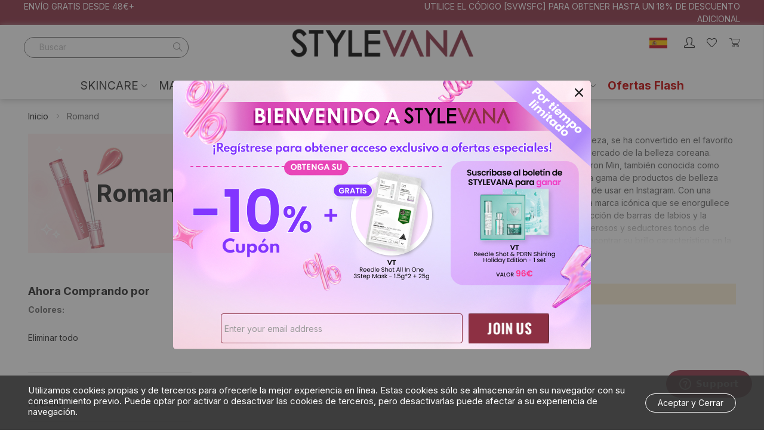

--- FILE ---
content_type: text/html; charset=UTF-8
request_url: https://www.stylevana.com/es_ES/marcas/romand.html?color_parent=565
body_size: 55784
content:
<!doctype html>
<html lang="es">
    <head >
        <script>
    var BASE_URL = 'https\u003A\u002F\u002Fwww.stylevana.com\u002Fes_ES\u002F';
    var require = {
        'baseUrl': 'https\u003A\u002F\u002Fwww.stylevana.com\u002Fes_ES\u002Fstatic\u002Fversion1769680811\u002Ffrontend\u002Fbs_rubix\u002Fes_es\u002Fes_ES'
    };</script>        <meta charset="utf-8"/>
<meta name="title" content="Romand Cosmética Coreana | Ahorra Más con Stylevana  | STYLEVANA"/>
<meta name="description" content="Compra los productos de ROMAND en España. Descubre Juicy Lasting Tint y Zero Velvet Tint. Envío gratis en pedidos de más de 48 €. Productos auténticos"/>
<meta name="keywords" content="Stylevana, style vana, maquillaje, skincare, corea maquillaje, corea skincare, rutina de skincare, tutorial de maquillaje, belleza coreana, maquillaje coreano, cosméticos coreanos, maquillaje asiático, skin care, cosméticos asiáticos, comprar productos de belleza coreanos online, cosméticos coreanos online, Romand, Romand online, comprar Romand"/>
<meta name="robots" content="INDEX,FOLLOW"/>
<meta name="viewport" content="width=device-width, initial-scale=1, maximum-scale=1.0, user-scalable=no"/>
<meta name="format-detection" content="telephone=no"/>
<title>Romand Cosmética Coreana | Ahorra Más con Stylevana  | STYLEVANA</title>
<link  rel="stylesheet" type="text/css"  media="all" href="https://www.stylevana.com/es_ES/static/version1769680811/_cache/merged/60db556c2dcd7fddb69450e5f3e44c29.min.css" />
<link  rel="stylesheet" type="text/css"  media="print" href="https://www.stylevana.com/es_ES/static/version1769680811/frontend/bs_rubix/es_es/es_ES/css/print.min.css" />
<script  type="text/javascript"  src="https://www.stylevana.com/es_ES/static/version1769680811/frontend/bs_rubix/es_es/es_ES/requirejs/require.min.js"></script>
<script  type="text/javascript"  src="https://www.stylevana.com/es_ES/static/version1769680811/frontend/bs_rubix/es_es/es_ES/requirejs-min-resolver.min.js"></script>
<script  type="text/javascript"  src="https://www.stylevana.com/es_ES/static/version1769680811/frontend/bs_rubix/es_es/es_ES/js/bundle/bundle0.min.js"></script>
<script  type="text/javascript"  src="https://www.stylevana.com/es_ES/static/version1769680811/frontend/bs_rubix/es_es/es_ES/js/bundle/bundle1.min.js"></script>
<script  type="text/javascript"  src="https://www.stylevana.com/es_ES/static/version1769680811/frontend/bs_rubix/es_es/es_ES/js/bundle/bundle2.min.js"></script>
<script  type="text/javascript"  src="https://www.stylevana.com/es_ES/static/version1769680811/frontend/bs_rubix/es_es/es_ES/js/bundle/bundle3.min.js"></script>
<script  type="text/javascript"  src="https://www.stylevana.com/es_ES/static/version1769680811/frontend/bs_rubix/es_es/es_ES/js/bundle/bundle4.min.js"></script>
<script  type="text/javascript"  src="https://www.stylevana.com/es_ES/static/version1769680811/frontend/bs_rubix/es_es/es_ES/js/bundle/bundle5.min.js"></script>
<script  type="text/javascript"  src="https://www.stylevana.com/es_ES/static/version1769680811/frontend/bs_rubix/es_es/es_ES/mage/requirejs/static.min.js"></script>
<script  type="text/javascript"  src="https://www.stylevana.com/es_ES/static/version1769680811/frontend/bs_rubix/es_es/es_ES/mage/requirejs/mixins.min.js"></script>
<script  type="text/javascript"  src="https://www.stylevana.com/es_ES/static/version1769680811/frontend/bs_rubix/es_es/es_ES/requirejs-config.min.js"></script>
<script  type="text/javascript"  src="https://www.stylevana.com/es_ES/static/version1769680811/frontend/bs_rubix/es_es/es_ES/Mychange_GoogleTagManager/js/datalayer/promotion.min.js"></script>
<script  type="text/javascript"  src="https://www.stylevana.com/es_ES/static/version1769680811/frontend/bs_rubix/es_es/es_ES/Rokanthemes_PriceCountdown/js/timer.min.js"></script>
<script  type="text/javascript"  src="https://www.stylevana.com/es_ES/static/version1769680811/frontend/bs_rubix/es_es/es_ES/Rokanthemes_Themeoption/js/jquery.bpopup.min.js"></script>
<link  rel="stylesheet" type="text/css" href="https://fonts.googleapis.com/css2?family=Inter:wght@300;400;500;700;900" />
<link  rel="icon" type="image/x-icon" href="https://sv7-cdn.stylevana.com/media/favicon/websites/2/sv-favicon-red-32x32.png" />
<link  rel="shortcut icon" type="image/x-icon" href="https://sv7-cdn.stylevana.com/media/favicon/websites/2/sv-favicon-red-32x32.png" />
<link  rel="canonical" href="https://www.stylevana.com/es_ES/marcas/romand.html" />
        <link rel="stylesheet" type="text/css" media="all" href="https://sv7-cdn.stylevana.com/media/rokanthemes/theme_option/custom_bwsvesb_es.css?v=1769804734" />
    <script type="text/x-magento-init">
        {
            "*": {
                "Magento_PageCache/js/form-key-provider": {}
            }
        }
    </script>
<script type="text/javascript">
    require([
        'jquery',
        'mage/cookies'
    ], function($) {
        $(document).on("click", ".login-redirect-btn", function() {
            var redirectUrl = document.location.href;
            if (redirectUrl) $.cookie("login_redirect", redirectUrl, {"domain": ""});
        });
    });
</script>
    <script type="application/ld+json">
        {"@context":"https:\/\/schema.org","@type":"Organization","url":"https:\/\/www.stylevana.com\/es_ES\/","name":"Stylevana ES","email":"support_es@stylevana.com","contactPoint":{"@type":"ContactPoint","email":"support_es@stylevana.com","contactType":"Customer Support"},"logo":"https:\/\/cdn.stylevana.com\/images\/BU\/SV_logo_700x494.jpg"}    </script>
    <meta name="twitter&#x3A;card" content="summary" /><meta name="og&#x3A;ttl" content="2419200" /><meta property="og&#x3A;url" content="https&#x3A;&#x2F;&#x2F;www.stylevana.com&#x2F;es_ES&#x2F;marcas&#x2F;romand.html" /><meta property="og&#x3A;title" content="Romand&#x20;Cosm&#xE9;tica&#x20;Coreana&#x20;&#x7C;&#x20;Ahorra&#x20;M&#xE1;s&#x20;con&#x20;Stylevana&#x20;&#x20;&#x7C;&#x20;STYLEVANA" /><meta property="og&#x3A;description" content="Compra&#x20;los&#x20;productos&#x20;de&#x20;ROMAND&#x20;en&#x20;Espa&#xF1;a.&#x20;Descubre&#x20;Juicy&#x20;Lasting&#x20;Tint&#x20;y&#x20;Zero&#x20;Velvet&#x20;Tint.&#x20;Env&#xED;o&#x20;gratis&#x20;en&#x20;pedidos&#x20;de&#x20;m&#xE1;s&#x20;de&#x20;48&#x20;&#x20AC;.&#x20;Productos&#x20;aut&#xE9;nticos" /><meta property="og&#x3A;site_name" content="Stylevana&#x20;ES" /><meta property="og&#x3A;image" content="https&#x3A;&#x2F;&#x2F;cdn.stylevana.com&#x2F;images&#x2F;BU&#x2F;SV_logo_700x494.jpg" /><meta property="og&#x3A;type" content="product.group" />    <script>window.dataLayerPageKey = window.dataLayerPageKey || "37ace7cb3c9c54eed041fd90e27b7820607fa1e9";
window.dataLayerCookieSuffix = window.dataLayerCookieSuffix || 1769804734;
window.dataLayer = window.dataLayer || [];window.dataLayer.push({"currency":"EUR","currency_base":"EUR","visitorLoginState":"Logged out","visitorCountry":"US","visitorIP":"18.119.119.217"});(function(w,d,s,l,i){w[l]=w[l]||[];w[l].push({'gtm.start':
new Date().getTime(),event:'gtm.js'});var f=d.getElementsByTagName(s)[0],
j=d.createElement(s),dl=l!='dataLayer'?'&l='+l:'';j.async=true;j.src=
'https://www.googletagmanager.com/gtm.js?id='+i+dl;f.parentNode.insertBefore(j,f);
})(window,document,'script','dataLayer',"GTM-WXK8GXKZ");</script><script>(function e(){var e=document.createElement("script");e.type="text/javascript",e.async=true,e.src="//staticw2.yotpo.com/8uLdD41NKQhyssjdnyJGn0OKsPnO6ADGoPkieeVS/widget.js";var t=document.getElementsByTagName("script")[0];t.parentNode.insertBefore(e,t)})();</script>    </head>
    <body data-container="body"
          data-mage-init='{"loaderAjax": {}, "loader": { "icon": "https://www.stylevana.com/es_ES/static/version1769680811/frontend/bs_rubix/es_es/es_ES/images/loader-2.gif"}}'
        id="html-body" class="eren-page-preloader page-with-filter page-products categorypath-brands-romand category-romand mycategorytype-promotion-category page-layout-2columns-left catalog-category-view page-layout-category-full-width">
        <noscript><iframe src="https://www.googletagmanager.com/ns.html?id=GTM-WXK8GXKZ"
height="0" width="0" style="display:none;visibility:hidden"></iframe></noscript>
<script type="text/x-magento-init">
    {
        "*": {
            "Magento_PageBuilder/js/widget-initializer": {
                "config": {"[data-content-type=\"slider\"][data-appearance=\"default\"]":{"Magento_PageBuilder\/js\/content-type\/slider\/appearance\/default\/widget":false},"[data-content-type=\"map\"]":{"Magento_PageBuilder\/js\/content-type\/map\/appearance\/default\/widget":false},"[data-content-type=\"row\"]":{"Magento_PageBuilder\/js\/content-type\/row\/appearance\/default\/widget":false},"[data-content-type=\"tabs\"]":{"Magento_PageBuilder\/js\/content-type\/tabs\/appearance\/default\/widget":false},"[data-content-type=\"slide\"]":{"Magento_PageBuilder\/js\/content-type\/slide\/appearance\/default\/widget":{"buttonSelector":".pagebuilder-slide-button","showOverlay":"hover","dataRole":"slide"}},"[data-content-type=\"banner\"]":{"Magento_PageBuilder\/js\/content-type\/banner\/appearance\/default\/widget":{"buttonSelector":".pagebuilder-banner-button","showOverlay":"hover","dataRole":"banner"}},"[data-content-type=\"buttons\"]":{"Magento_PageBuilder\/js\/content-type\/buttons\/appearance\/inline\/widget":false},"[data-content-type=\"products\"][data-appearance=\"carousel\"]":{"Magento_PageBuilder\/js\/content-type\/products\/appearance\/carousel\/widget":false}},
                "breakpoints": {"desktop":{"label":"Desktop","stage":true,"default":true,"class":"desktop-switcher","icon":"Magento_PageBuilder::css\/images\/switcher\/switcher-desktop.svg","conditions":{"min-width":"1024px"},"options":{"products":{"default":{"slidesToShow":"5"}}}},"tablet":{"conditions":{"max-width":"1024px","min-width":"768px"},"options":{"products":{"default":{"slidesToShow":"4"},"continuous":{"slidesToShow":"3"}}}},"mobile":{"label":"Mobile","stage":true,"class":"mobile-switcher","icon":"Magento_PageBuilder::css\/images\/switcher\/switcher-mobile.svg","media":"only screen and (max-width: 768px)","conditions":{"max-width":"768px","min-width":"640px"},"options":{"products":{"default":{"slidesToShow":"3"}}}},"mobile-small":{"conditions":{"max-width":"640px"},"options":{"products":{"default":{"slidesToShow":"2"},"continuous":{"slidesToShow":"1"}}}}}            }
        }
    }
</script>
<script>
    window.logoUrl = 'https://www.stylevana.com/es_ES/static/version1769680811/frontend/bs_rubix/es_es/es_ES/images/logo.svg';
</script>
<script type="text/x-magento-init">
{
    "*": {
        "rokanthemes/ajaxsuite"    : {
                "loginUrl": "https://www.stylevana.com/es_ES/customer/account/login/",
                "customerId": "",
                "ajaxCart" : {
                    "enabled" : 0,
                    "actionAfterSuccess" : "popup"
                },
                "ajaxWishList" : {
                    "enabled" : 0,
                    "WishlistUrl": "https://www.stylevana.com/es_ES/ajaxsuite/wishlist/add/"
                },
                "ajaxCompare" : {
                    "enabled" : 0,
                    "CompareUrl": "https://www.stylevana.com/es_ES/ajaxsuite/compare/add/"
                }
            }
    }
}
</script>

<div class="cookie-status-message" id="cookie-status">
    The store will not work correctly in the case when cookies are disabled.</div>
<script type="text&#x2F;javascript">document.querySelector("#cookie-status").style.display = "none";</script>
<script type="text/x-magento-init">
    {
        "*": {
            "cookieStatus": {}
        }
    }
</script>

<script type="text/x-magento-init">
    {
        "*": {
            "mage/cookies": {
                "expires": null,
                "path": "\u002Fes_ES\u002F",
                "domain": ".www.stylevana.com",
                "secure": true,
                "lifetime": "28800"
            }
        }
    }
</script>
    <noscript>
        <div class="message global noscript">
            <div class="content">
                <p>
                    <strong>Parece que JavaScript está deshabilitado en su navegador.</strong>
                    <span>
                        Para obtener la mejor experiencia en nuestro sitio, asegúrese de activar Javascript en su navegador.                    </span>
                </p>
            </div>
        </div>
    </noscript>
<script>    require.config({
        map: {
            '*': {
                wysiwygAdapter: 'mage/adminhtml/wysiwyg/tiny_mce/tinymce5Adapter'
            }
        }
    });</script>
<script>
    window.cookiesConfig = window.cookiesConfig || {};
    window.cookiesConfig.secure = true;
</script><script>
    require.config({
        paths: {
            googleMaps: 'https\u003A\u002F\u002Fmaps.googleapis.com\u002Fmaps\u002Fapi\u002Fjs\u003Fv\u003D3\u0026key\u003D'
        },
        config: {
            'Magento_PageBuilder/js/utils/map': {
                style: ''
            },
            'Magento_PageBuilder/js/content-type/map/preview': {
                apiKey: '',
                apiKeyErrorMessage: 'You\u0020must\u0020provide\u0020a\u0020valid\u0020\u003Ca\u0020href\u003D\u0027https\u003A\u002F\u002Fwww.stylevana.com\u002Fes_ES\u002Fadminhtml\u002Fsystem_config\u002Fedit\u002Fsection\u002Fcms\u002F\u0023cms_pagebuilder\u0027\u0020target\u003D\u0027_blank\u0027\u003EGoogle\u0020Maps\u0020API\u0020key\u003C\u002Fa\u003E\u0020to\u0020use\u0020a\u0020map.'
            },
            'Magento_PageBuilder/js/form/element/map': {
                apiKey: '',
                apiKeyErrorMessage: 'You\u0020must\u0020provide\u0020a\u0020valid\u0020\u003Ca\u0020href\u003D\u0027https\u003A\u002F\u002Fwww.stylevana.com\u002Fes_ES\u002Fadminhtml\u002Fsystem_config\u002Fedit\u002Fsection\u002Fcms\u002F\u0023cms_pagebuilder\u0027\u0020target\u003D\u0027_blank\u0027\u003EGoogle\u0020Maps\u0020API\u0020key\u003C\u002Fa\u003E\u0020to\u0020use\u0020a\u0020map.'
            },
        }
    });
</script>

<script>
    require.config({
        shim: {
            'Magento_PageBuilder/js/utils/map': {
                deps: ['googleMaps']
            }
        }
    });
</script>
<div class="page-wrapper">
<div class="header-fix-container">
    <div class="header-container">
    	<div class="header-top">
    		<div class="container-full">
    			<div class="row">
    				<div class="col-sm-6 col-top-left">
                        <div class="hidden-xs visible-sm visible-md visible-lg">
                            <div data-content-type="html" data-appearance="default" data-element="main" data-decoded="true"><div class="st-block-header_contact">
<p>ENVÍO GRATIS DESDE 48€+</p>
</div>
</div>                        </div>
    				</div>
    				<div class="col-xs-12 col-sm-6 col-top-right">
                        <div class="header_text">
                            <div class="st-blk-header_text sbm-block sbm-header_text sbm-header_text_15">
    <div class="header_text_15-list">
                    <div
                class="col-content hidden"
                style="position: relative;"
                                data-sbmv-guest="1" data-sbmv-customer="1"                >

                <p style="#000000">UTILICE EL CÓDIGO [SVWSFC] PARA OBTENER HASTA UN 18% DE DESCUENTO ADICIONAL</p>
            </div>
                        </div>
</div>
<script>
require(['jquery', 'Magento_Theme/js/theme', 'rokanthemes/owl'], function($) {

    $('.sbm-header_text_15 .col-content').each(function() {
        $(this).sbmVisitorStatusCheck().sbmTimeShowHiddenCheck();
    }).removeClass('hidden');
});
</script>                        </div>
                        <div class="col-action">
                            <div class="action-account">
                                                                    <a class="action-account_btn" title="Entrar / Registro" href="https://www.stylevana.com/es_ES/customer/account/login/">
                                        <i class="icon-profile-icon icons"></i>
                                    </a>
                                                            </div>
                            <div class="action-wishlist">
                                <a class="action-wishlist_btn" title="Lista de deseos" href="https://www.stylevana.com/es_ES/wishlist/"><i class="icon-wishlist-icon icons"></i></a>
                            </div>
                                                            <div class="action-store_switcher">
                                    <div class="storeswitcher storeswitcher__container" data-mage-init="{&quot;mychange_storeswitcher_render&quot;:{&quot;mode&quot;:&quot;popup&quot;,&quot;type&quot;:&quot;store_switcher&quot;,&quot;currentCompanyCode&quot;:&quot;bwsvesb&quot;,&quot;currentStoreCode&quot;:&quot;bwsvesb_es&quot;,&quot;redirectList&quot;:{&quot;bwsvaea&quot;:{&quot;flag&quot;:&quot;https:\/\/sv3-cdn.stylevana.com\/media\/images\/webicons\/country_flags\/UAE.png&quot;,&quot;name&quot;:&quot;\u0627\u0644\u0627\u0645\u0627\u0631\u0627\u062a \u0627\u0644\u0639\u0631\u0628\u064a\u0629 \u0627\u0644\u0645\u062a\u062d\u062f\u0629&quot;,&quot;currency&quot;:&quot;AED&quot;,&quot;url&quot;:&quot;https:\/\/www.stylevana.com\/ar_AE\/?___store=bwsvaea_ar&quot;,&quot;trackingAttribute&quot;:&quot;&quot;,&quot;stores&quot;:{&quot;bwsvaea_ar&quot;:{&quot;url&quot;:&quot;https:\/\/www.stylevana.com\/ar_AE\/?___store=bwsvaea_ar&quot;,&quot;store_code&quot;:&quot;bwsvaea_ar&quot;,&quot;locale&quot;:&quot;\u0627\u0644\u0639\u0631\u0628\u064a\u0629&quot;},&quot;bwsvaea_en&quot;:{&quot;url&quot;:&quot;https:\/\/www.stylevana.com\/en_AE\/?___store=bwsvaea_en&quot;,&quot;store_code&quot;:&quot;bwsvaea_en&quot;,&quot;locale&quot;:&quot;English&quot;}}},&quot;bwsvaub&quot;:{&quot;flag&quot;:&quot;https:\/\/sv3-cdn.stylevana.com\/media\/images\/webicons\/country_flags\/au.png&quot;,&quot;name&quot;:&quot;Australia&quot;,&quot;currency&quot;:&quot;AUD&quot;,&quot;url&quot;:&quot;https:\/\/www.stylevana.com\/en_AU\/?___store=bwsvaub_en&quot;,&quot;trackingAttribute&quot;:&quot;&quot;,&quot;stores&quot;:{&quot;bwsvaub_en&quot;:{&quot;url&quot;:&quot;https:\/\/www.stylevana.com\/en_AU\/?___store=bwsvaub_en&quot;,&quot;store_code&quot;:&quot;bwsvaub_en&quot;,&quot;locale&quot;:&quot;English&quot;}}},&quot;bwsvcab&quot;:{&quot;flag&quot;:&quot;https:\/\/sv5-cdn.stylevana.com\/media\/images\/webicons\/country_flags\/ca.png&quot;,&quot;name&quot;:&quot;Canada&quot;,&quot;currency&quot;:&quot;CAD&quot;,&quot;url&quot;:&quot;https:\/\/www.stylevana.com\/en_CA\/?___store=bwsvcab_en&quot;,&quot;trackingAttribute&quot;:&quot;&quot;,&quot;stores&quot;:{&quot;bwsvcab_en&quot;:{&quot;url&quot;:&quot;https:\/\/www.stylevana.com\/en_CA\/?___store=bwsvcab_en&quot;,&quot;store_code&quot;:&quot;bwsvcab_en&quot;,&quot;locale&quot;:&quot;English&quot;}}},&quot;bwsvdeb&quot;:{&quot;flag&quot;:&quot;https:\/\/sv7-cdn.stylevana.com\/media\/images\/webicons\/country_flags\/de.png&quot;,&quot;name&quot;:&quot;Deutschland&quot;,&quot;currency&quot;:&quot;EUR&quot;,&quot;url&quot;:&quot;https:\/\/www.stylevana.com\/de_DE\/?___store=bwsvdeb_de&quot;,&quot;trackingAttribute&quot;:&quot;&quot;,&quot;stores&quot;:{&quot;bwsvdeb_de&quot;:{&quot;url&quot;:&quot;https:\/\/www.stylevana.com\/de_DE\/?___store=bwsvdeb_de&quot;,&quot;store_code&quot;:&quot;bwsvdeb_de&quot;,&quot;locale&quot;:&quot;Deutsch&quot;}}},&quot;bwsvesb&quot;:{&quot;flag&quot;:&quot;https:\/\/sv7-cdn.stylevana.com\/media\/images\/webicons\/country_flags\/ES.png&quot;,&quot;name&quot;:&quot;Espa\u00f1a&quot;,&quot;currency&quot;:&quot;EUR&quot;,&quot;url&quot;:&quot;https:\/\/www.stylevana.com\/es_ES\/?___store=bwsvesb_es&quot;,&quot;trackingAttribute&quot;:&quot;&quot;,&quot;stores&quot;:{&quot;bwsvesb_es&quot;:{&quot;url&quot;:&quot;https:\/\/www.stylevana.com\/es_ES\/?___store=bwsvesb_es&quot;,&quot;store_code&quot;:&quot;bwsvesb_es&quot;,&quot;locale&quot;:&quot;Espa\u00f1ol&quot;}}},&quot;bwsveub&quot;:{&quot;flag&quot;:&quot;https:\/\/sv7-cdn.stylevana.com\/media\/images\/webicons\/country_flags\/eu.png&quot;,&quot;name&quot;:&quot;Europe&quot;,&quot;currency&quot;:&quot;EUR&quot;,&quot;url&quot;:&quot;https:\/\/www.stylevana.com\/en_EU\/?___store=bwsveub_en&quot;,&quot;trackingAttribute&quot;:&quot;&quot;,&quot;stores&quot;:{&quot;bwsveub_en&quot;:{&quot;url&quot;:&quot;https:\/\/www.stylevana.com\/en_EU\/?___store=bwsveub_en&quot;,&quot;store_code&quot;:&quot;bwsveub_en&quot;,&quot;locale&quot;:&quot;English&quot;}}},&quot;bwsvfrb&quot;:{&quot;flag&quot;:&quot;https:\/\/sv7-cdn.stylevana.com\/media\/images\/webicons\/country_flags\/fr.png&quot;,&quot;name&quot;:&quot;France&quot;,&quot;currency&quot;:&quot;EUR&quot;,&quot;url&quot;:&quot;https:\/\/www.stylevana.com\/fr_FR\/?___store=bwsvfrb_fr&quot;,&quot;trackingAttribute&quot;:&quot;&quot;,&quot;stores&quot;:{&quot;bwsvfrb_fr&quot;:{&quot;url&quot;:&quot;https:\/\/www.stylevana.com\/fr_FR\/?___store=bwsvfrb_fr&quot;,&quot;store_code&quot;:&quot;bwsvfrb_fr&quot;,&quot;locale&quot;:&quot;Fran\u00e7ais&quot;}}},&quot;bwsvitb&quot;:{&quot;flag&quot;:&quot;https:\/\/sv6-cdn.stylevana.com\/media\/images\/webicons\/country_flags\/IT.png&quot;,&quot;name&quot;:&quot;Italia&quot;,&quot;currency&quot;:&quot;EUR&quot;,&quot;url&quot;:&quot;https:\/\/www.stylevana.com\/it_IT\/?___store=bwsvitb_it&quot;,&quot;trackingAttribute&quot;:&quot;&quot;,&quot;stores&quot;:{&quot;bwsvitb_it&quot;:{&quot;url&quot;:&quot;https:\/\/www.stylevana.com\/it_IT\/?___store=bwsvitb_it&quot;,&quot;store_code&quot;:&quot;bwsvitb_it&quot;,&quot;locale&quot;:&quot;Italiano&quot;}}},&quot;bwsvmxa&quot;:{&quot;flag&quot;:&quot;https:\/\/sv5-cdn.stylevana.com\/media\/images\/webicons\/country_flags\/mx.svg&quot;,&quot;name&quot;:&quot;M\u00e9xico&quot;,&quot;currency&quot;:&quot;MXN&quot;,&quot;url&quot;:&quot;https:\/\/www.stylevana.com\/es_MX\/?___store=bwsvmxa_es&quot;,&quot;trackingAttribute&quot;:&quot;&quot;,&quot;stores&quot;:{&quot;bwsvmxa_es&quot;:{&quot;url&quot;:&quot;https:\/\/www.stylevana.com\/es_MX\/?___store=bwsvmxa_es&quot;,&quot;store_code&quot;:&quot;bwsvmxa_es&quot;,&quot;locale&quot;:&quot;Espa\u00f1ol&quot;}}},&quot;bwsvmya&quot;:{&quot;flag&quot;:&quot;https:\/\/sv3-cdn.stylevana.com\/media\/images\/webicons\/country_flags\/my.png&quot;,&quot;name&quot;:&quot;Malaysia&quot;,&quot;currency&quot;:&quot;MYR&quot;,&quot;url&quot;:&quot;https:\/\/www.stylevana.com\/en_MY\/?___store=bwsvmya_en&quot;,&quot;trackingAttribute&quot;:&quot;&quot;,&quot;stores&quot;:{&quot;bwsvmya_en&quot;:{&quot;url&quot;:&quot;https:\/\/www.stylevana.com\/en_MY\/?___store=bwsvmya_en&quot;,&quot;store_code&quot;:&quot;bwsvmya_en&quot;,&quot;locale&quot;:&quot;English&quot;}}},&quot;bwsvnlb&quot;:{&quot;flag&quot;:&quot;https:\/\/sv7-cdn.stylevana.com\/media\/images\/webicons\/country_flags\/NL.png&quot;,&quot;name&quot;:&quot;Nederland&quot;,&quot;currency&quot;:&quot;EUR&quot;,&quot;url&quot;:&quot;https:\/\/www.stylevana.com\/nl_NL\/?___store=bwsvnlb_nl&quot;,&quot;trackingAttribute&quot;:&quot;&quot;,&quot;stores&quot;:{&quot;bwsvnlb_nl&quot;:{&quot;url&quot;:&quot;https:\/\/www.stylevana.com\/nl_NL\/?___store=bwsvnlb_nl&quot;,&quot;store_code&quot;:&quot;bwsvnlb_nl&quot;,&quot;locale&quot;:&quot;Nederlands&quot;}}},&quot;bwsvnza&quot;:{&quot;flag&quot;:&quot;https:\/\/sv3-cdn.stylevana.com\/media\/images\/webicons\/country_flags\/nz.png&quot;,&quot;name&quot;:&quot;New Zealand&quot;,&quot;currency&quot;:&quot;NZD&quot;,&quot;url&quot;:&quot;https:\/\/www.stylevana.com\/en_NZ\/?___store=bwsvnza_en&quot;,&quot;trackingAttribute&quot;:&quot;&quot;,&quot;stores&quot;:{&quot;bwsvnza_en&quot;:{&quot;url&quot;:&quot;https:\/\/www.stylevana.com\/en_NZ\/?___store=bwsvnza_en&quot;,&quot;store_code&quot;:&quot;bwsvnza_en&quot;,&quot;locale&quot;:&quot;English&quot;}}},&quot;bwsvpla&quot;:{&quot;flag&quot;:&quot;https:\/\/sv6-cdn.stylevana.com\/media\/images\/webicons\/country_flags\/pl.svg&quot;,&quot;name&quot;:&quot;Polska&quot;,&quot;currency&quot;:&quot;PLN&quot;,&quot;url&quot;:&quot;https:\/\/www.stylevana.com\/pl_PL\/?___store=bwsvpla_pl&quot;,&quot;trackingAttribute&quot;:&quot;&quot;,&quot;stores&quot;:{&quot;bwsvpla_pl&quot;:{&quot;url&quot;:&quot;https:\/\/www.stylevana.com\/pl_PL\/?___store=bwsvpla_pl&quot;,&quot;store_code&quot;:&quot;bwsvpla_pl&quot;,&quot;locale&quot;:&quot;Polski&quot;}}},&quot;bwsvpta&quot;:{&quot;flag&quot;:&quot;https:\/\/sv4-cdn.stylevana.com\/media\/images\/webicons\/country_flags\/pt.svg&quot;,&quot;name&quot;:&quot;Portugal&quot;,&quot;currency&quot;:&quot;EUR&quot;,&quot;url&quot;:&quot;https:\/\/www.stylevana.com\/pt_PT\/?___store=bwsvpta_pt&quot;,&quot;trackingAttribute&quot;:&quot;&quot;,&quot;stores&quot;:{&quot;bwsvpta_pt&quot;:{&quot;url&quot;:&quot;https:\/\/www.stylevana.com\/pt_PT\/?___store=bwsvpta_pt&quot;,&quot;store_code&quot;:&quot;bwsvpta_pt&quot;,&quot;locale&quot;:&quot;Portugu\u00eas&quot;}}},&quot;bwsvukb&quot;:{&quot;flag&quot;:&quot;https:\/\/sv8-cdn.stylevana.com\/media\/images\/webicons\/country_flags\/uk.png&quot;,&quot;name&quot;:&quot;United Kingdom&quot;,&quot;currency&quot;:&quot;GBP&quot;,&quot;url&quot;:&quot;https:\/\/www.stylevana.com\/en_GB\/?___store=bwsvukb_en&quot;,&quot;trackingAttribute&quot;:&quot;&quot;,&quot;stores&quot;:{&quot;bwsvukb_en&quot;:{&quot;url&quot;:&quot;https:\/\/www.stylevana.com\/en_GB\/?___store=bwsvukb_en&quot;,&quot;store_code&quot;:&quot;bwsvukb_en&quot;,&quot;locale&quot;:&quot;English&quot;}}},&quot;bwsvxxb&quot;:{&quot;flag&quot;:&quot;https:\/\/sv9-cdn.stylevana.com\/media\/images\/webicons\/country_flags\/us.png&quot;,&quot;name&quot;:&quot;United States&quot;,&quot;currency&quot;:&quot;USD&quot;,&quot;url&quot;:&quot;https:\/\/www.stylevana.com\/en_US\/?___store=bwsvxxb_en&quot;,&quot;trackingAttribute&quot;:&quot;&quot;,&quot;stores&quot;:{&quot;bwsvxxb_en&quot;:{&quot;url&quot;:&quot;https:\/\/www.stylevana.com\/en_US\/?___store=bwsvxxb_en&quot;,&quot;store_code&quot;:&quot;bwsvxxb_en&quot;,&quot;locale&quot;:&quot;English&quot;}}},&quot;bwsvhka&quot;:{&quot;flag&quot;:&quot;https:\/\/sv7-cdn.stylevana.com\/media\/images\/webicons\/country_flags\/bwsvhka.svg&quot;,&quot;name&quot;:&quot;\u4e2d\u83ef\u4eba\u6c11\u5171\u548c\u570b\u9999\u6e2f\u7279\u5225\u884c\u653f\u5340&quot;,&quot;currency&quot;:&quot;HKD&quot;,&quot;url&quot;:&quot;https:\/\/www.stylevana.com\/zh_HK\/?___store=bwsvhka_zh&quot;,&quot;trackingAttribute&quot;:&quot;&quot;,&quot;stores&quot;:{&quot;bwsvhka_zh&quot;:{&quot;url&quot;:&quot;https:\/\/www.stylevana.com\/zh_HK\/?___store=bwsvhka_zh&quot;,&quot;store_code&quot;:&quot;bwsvhka_zh&quot;,&quot;locale&quot;:&quot;\u4e2d\u6587&quot;}}}}}}">
    <div class="storeswitcher__popup storeswitcher__header">

                    <p class="storeswitcher__title">elija su región</p>
            <a class="storeswitcher__button storeswitcher__trigger"  title="elija&#x20;su&#x20;regi&#xF3;n">
                <span class="storeswitcher__store-flag storeswitcher__current-store-flag"><img src="https://sv7-cdn.stylevana.com/media/images/webicons/country_flags/ES.png" /></span>
                <span class="storeswitcher__store-name storeswitcher__current-store-name">España</span>&nbsp;
                <span class="storeswitcher__store-currency storeswitcher__current-store-currency">(EUR)</span>
            </a>
        
        <div class="storeswitcher__redirect-container">

            <div class="">
                <p>¡Hola!<br>Estás visitando nuestro <strong>España</strong>. ¿Le gustaría enviar sus artículos a otro lugar?</p>            </div>

            <div class="storeswitcher__redirect-list-container">
                
                    <p class="storeswitcher__separator ">
                        Región | Moneda                    </p>
                    <div class="storeswitcher__redirect-list-switch storeswitcher__store-highlight ">
                        <span class="storeswitcher__current-store" data-company-code="bwsvesb">
                            <span class="storeswitcher__current-store-name" role-name="store-name">España</span>
                            <span class="storeswitcher__current-store-currency">(<span role-name="store-currency">EUR</span>)</span>
                        </span>
                    </div>

                                            <div class="storeswitcher__redirect-list-content">
                            <ul class="storeswitcher__redirect-list">
                                                                                                        <li data-company-code="bwsvaea" class="storeswitcher__redirect-list-item">
                                        <!-- <a href="https://www.stylevana.com/ar_AE/?___store=bwsvaea_ar" class="storeswitcher__redirect-link" > -->
                                        <span class="storeswitcher__store-name storeswitcher__redirect-store-name">الامارات العربية المتحدة</span>
                                        <span class="storeswitcher__store-currency storeswitcher__redirect-store-currency">(AED)</span>
                                        <!-- </a> -->
                                    </li>
                                                                                                        <li data-company-code="bwsvaub" class="storeswitcher__redirect-list-item">
                                        <!-- <a href="https://www.stylevana.com/en_AU/?___store=bwsvaub_en" class="storeswitcher__redirect-link" > -->
                                        <span class="storeswitcher__store-name storeswitcher__redirect-store-name">Australia</span>
                                        <span class="storeswitcher__store-currency storeswitcher__redirect-store-currency">(AUD)</span>
                                        <!-- </a> -->
                                    </li>
                                                                                                        <li data-company-code="bwsvcab" class="storeswitcher__redirect-list-item">
                                        <!-- <a href="https://www.stylevana.com/en_CA/?___store=bwsvcab_en" class="storeswitcher__redirect-link" > -->
                                        <span class="storeswitcher__store-name storeswitcher__redirect-store-name">Canada</span>
                                        <span class="storeswitcher__store-currency storeswitcher__redirect-store-currency">(CAD)</span>
                                        <!-- </a> -->
                                    </li>
                                                                                                        <li data-company-code="bwsvdeb" class="storeswitcher__redirect-list-item">
                                        <!-- <a href="https://www.stylevana.com/de_DE/?___store=bwsvdeb_de" class="storeswitcher__redirect-link" > -->
                                        <span class="storeswitcher__store-name storeswitcher__redirect-store-name">Deutschland</span>
                                        <span class="storeswitcher__store-currency storeswitcher__redirect-store-currency">(EUR)</span>
                                        <!-- </a> -->
                                    </li>
                                                                                                        <li data-company-code="bwsvesb" class="storeswitcher__redirect-list-item">
                                        <!-- <a href="https://www.stylevana.com/es_ES/?___store=bwsvesb_es" class="storeswitcher__redirect-link" > -->
                                        <span class="storeswitcher__store-name storeswitcher__redirect-store-name">España</span>
                                        <span class="storeswitcher__store-currency storeswitcher__redirect-store-currency">(EUR)</span>
                                        <!-- </a> -->
                                    </li>
                                                                                                        <li data-company-code="bwsveub" class="storeswitcher__redirect-list-item">
                                        <!-- <a href="https://www.stylevana.com/en_EU/?___store=bwsveub_en" class="storeswitcher__redirect-link" > -->
                                        <span class="storeswitcher__store-name storeswitcher__redirect-store-name">Europe</span>
                                        <span class="storeswitcher__store-currency storeswitcher__redirect-store-currency">(EUR)</span>
                                        <!-- </a> -->
                                    </li>
                                                                                                        <li data-company-code="bwsvfrb" class="storeswitcher__redirect-list-item">
                                        <!-- <a href="https://www.stylevana.com/fr_FR/?___store=bwsvfrb_fr" class="storeswitcher__redirect-link" > -->
                                        <span class="storeswitcher__store-name storeswitcher__redirect-store-name">France</span>
                                        <span class="storeswitcher__store-currency storeswitcher__redirect-store-currency">(EUR)</span>
                                        <!-- </a> -->
                                    </li>
                                                                                                        <li data-company-code="bwsvitb" class="storeswitcher__redirect-list-item">
                                        <!-- <a href="https://www.stylevana.com/it_IT/?___store=bwsvitb_it" class="storeswitcher__redirect-link" > -->
                                        <span class="storeswitcher__store-name storeswitcher__redirect-store-name">Italia</span>
                                        <span class="storeswitcher__store-currency storeswitcher__redirect-store-currency">(EUR)</span>
                                        <!-- </a> -->
                                    </li>
                                                                                                        <li data-company-code="bwsvmxa" class="storeswitcher__redirect-list-item">
                                        <!-- <a href="https://www.stylevana.com/es_MX/?___store=bwsvmxa_es" class="storeswitcher__redirect-link" > -->
                                        <span class="storeswitcher__store-name storeswitcher__redirect-store-name">México</span>
                                        <span class="storeswitcher__store-currency storeswitcher__redirect-store-currency">(MXN)</span>
                                        <!-- </a> -->
                                    </li>
                                                                                                        <li data-company-code="bwsvmya" class="storeswitcher__redirect-list-item">
                                        <!-- <a href="https://www.stylevana.com/en_MY/?___store=bwsvmya_en" class="storeswitcher__redirect-link" > -->
                                        <span class="storeswitcher__store-name storeswitcher__redirect-store-name">Malaysia</span>
                                        <span class="storeswitcher__store-currency storeswitcher__redirect-store-currency">(MYR)</span>
                                        <!-- </a> -->
                                    </li>
                                                                                                        <li data-company-code="bwsvnlb" class="storeswitcher__redirect-list-item">
                                        <!-- <a href="https://www.stylevana.com/nl_NL/?___store=bwsvnlb_nl" class="storeswitcher__redirect-link" > -->
                                        <span class="storeswitcher__store-name storeswitcher__redirect-store-name">Nederland</span>
                                        <span class="storeswitcher__store-currency storeswitcher__redirect-store-currency">(EUR)</span>
                                        <!-- </a> -->
                                    </li>
                                                                                                        <li data-company-code="bwsvnza" class="storeswitcher__redirect-list-item">
                                        <!-- <a href="https://www.stylevana.com/en_NZ/?___store=bwsvnza_en" class="storeswitcher__redirect-link" > -->
                                        <span class="storeswitcher__store-name storeswitcher__redirect-store-name">New Zealand</span>
                                        <span class="storeswitcher__store-currency storeswitcher__redirect-store-currency">(NZD)</span>
                                        <!-- </a> -->
                                    </li>
                                                                                                        <li data-company-code="bwsvpla" class="storeswitcher__redirect-list-item">
                                        <!-- <a href="https://www.stylevana.com/pl_PL/?___store=bwsvpla_pl" class="storeswitcher__redirect-link" > -->
                                        <span class="storeswitcher__store-name storeswitcher__redirect-store-name">Polska</span>
                                        <span class="storeswitcher__store-currency storeswitcher__redirect-store-currency">(PLN)</span>
                                        <!-- </a> -->
                                    </li>
                                                                                                        <li data-company-code="bwsvpta" class="storeswitcher__redirect-list-item">
                                        <!-- <a href="https://www.stylevana.com/pt_PT/?___store=bwsvpta_pt" class="storeswitcher__redirect-link" > -->
                                        <span class="storeswitcher__store-name storeswitcher__redirect-store-name">Portugal</span>
                                        <span class="storeswitcher__store-currency storeswitcher__redirect-store-currency">(EUR)</span>
                                        <!-- </a> -->
                                    </li>
                                                                                                        <li data-company-code="bwsvukb" class="storeswitcher__redirect-list-item">
                                        <!-- <a href="https://www.stylevana.com/en_GB/?___store=bwsvukb_en" class="storeswitcher__redirect-link" > -->
                                        <span class="storeswitcher__store-name storeswitcher__redirect-store-name">United Kingdom</span>
                                        <span class="storeswitcher__store-currency storeswitcher__redirect-store-currency">(GBP)</span>
                                        <!-- </a> -->
                                    </li>
                                                                                                        <li data-company-code="bwsvxxb" class="storeswitcher__redirect-list-item">
                                        <!-- <a href="https://www.stylevana.com/en_US/?___store=bwsvxxb_en" class="storeswitcher__redirect-link" > -->
                                        <span class="storeswitcher__store-name storeswitcher__redirect-store-name">United States</span>
                                        <span class="storeswitcher__store-currency storeswitcher__redirect-store-currency">(USD)</span>
                                        <!-- </a> -->
                                    </li>
                                                                                                        <li data-company-code="bwsvhka" class="storeswitcher__redirect-list-item">
                                        <!-- <a href="https://www.stylevana.com/zh_HK/?___store=bwsvhka_zh" class="storeswitcher__redirect-link" > -->
                                        <span class="storeswitcher__store-name storeswitcher__redirect-store-name">中華人民共和國香港特別行政區</span>
                                        <span class="storeswitcher__store-currency storeswitcher__redirect-store-currency">(HKD)</span>
                                        <!-- </a> -->
                                    </li>
                                                            </ul>
                        </div>
                                                </div>

                            <div class="storeswitcher__redirect-locale-list-container">
                    <p class="storeswitcher__separator ">
                        Lenguaje                    </p>
                    <div class="storeswitcher__redirect-locale-list-switch storeswitcher__store-highlight ">
                        <span class="storeswitcher__current-store-locale">
                            <span role-name="store-locale"></span>
                        </span>
                    </div>
                    <div class="storeswitcher__redirect-locale-list-content">
                        <ul class="storeswitcher__redirect-locale-list"></ul>
                    </div>
                </div>

                <div class="storeswitcher__redirect-submit-container">
                    <div class="storeswitcher__button storeswitcher__submit-button">Guardar cambios</div>
                </div>
                    </div>
    </div>
</div>
                                </div>
                                                    </div>
    				</div>
    			</div>

    		</div>
    	</div>
    	<div class="header">
    		<div class="container-full">
                <div class="header-content">
                    <div class="col-logo">
                        <span data-action="toggle-nav" class="action nav-toggle"><span>Toggle Nav</span></span>
<a
    class="logo"
    href="https://www.stylevana.com/es_ES/"
    title=""
    aria-label="store logo">
    <img src="https://sv7-cdn.stylevana.com/media/logo/websites/2/SV-logo-664x130.png"
         title=""
         alt=""
            width="170"                />
</a>
                    </div>
                    <div class="col-search">
                        
<div class="block block-search">
    <div class="block block-content">
        <div class="dropdown">
            <div class="dropdown-toggle">
                <div class="top-search fixed-click-show-desktop">
                    <i class="icon-search-icon icons"></i>
                </div>
            </div>
            <div class="dropdown-form">
                <form class="form minisearch search-content minisearchshow-desktop" id="search_mini_form" action="https://www.stylevana.com/es_ES/catalogsearch/result/" method="get">
                                        <div class="field search">
                        <label class="label" for="search" data-role="minisearch-label">
                            <span>Buscar</span>
                        </label>
                        <div class="control">
                            <input id="search-input-autocomplate" type="text" name="q" value="" placeholder="Buscar" class="input-text" maxlength="128" role="combobox" aria-haspopup="false" aria-autocomplete="both"  aria-expanded="false" autocomplete="off" />
                            <div id="search_autocomplete" class="search-autocomplete"></div>
                            <div data-bind="scope: 'searchsuiteautocomplete_form'">
                                <!-- ko template: getTemplate() --><!-- /ko -->
                            </div>
                        </div>
                    </div>
                    <div class="actions">
                        <button type="submit"
                                title="Buscar"
                                class="action search">
                            <span>Buscar</span><i class="icon-search-icon icons"></i>
                        </button>
                    </div>
                </form>
            </div>
        </div>
    </div>
</div>
<script>
    require([
        'jquery'
    ], function ($) {
        'use strict';
        $( document ).ready(function() {
            $('.block-search .dropdown-toggle > .fixed-click-show-desktop').click(function(event){
                $(this).closest('.dropdown').find('.dropdown-form').toggleClass('dropdown-active');
            });
        });
    });
</script>
<script type="text/x-magento-init">
{
    "*": {
        "Magento_Ui/js/core/app": {
            "components": {
                "searchsuiteautocomplete_form": {
                    "component": "Rokanthemes_SearchSuiteAutocomplete/js/autocomplete"
                },
                "searchsuiteautocompleteBindEvents": {
                    "component": "Rokanthemes_SearchSuiteAutocomplete/js/bindEvents",
                    "config": {
                        "searchFormSelector": "#search_mini_form",
                        "searchButtonSelector": "button.search",
                        "inputSelector": "#search-input-autocomplate",
                        "searchDelay": "500"
                    }
                },
                "searchsuiteautocompleteDataProvider": {
                    "component": "Rokanthemes_SearchSuiteAutocomplete/js/dataProvider",
                    "config": {
                        "url": "https://www.stylevana.com/es_ES/rokanthemes_searchsuiteautocomplete/ajax/index/"
                    }
                }
            }
        }
    }
}
</script>
                    </div>
                    <div class="col-action">
                                                    <div class="action-store_switcher">
                                <div class="storeswitcher storeswitcher__container" data-mage-init="{&quot;mychange_storeswitcher_render&quot;:{&quot;mode&quot;:&quot;popup&quot;,&quot;type&quot;:&quot;store_switcher&quot;,&quot;currentCompanyCode&quot;:&quot;bwsvesb&quot;,&quot;currentStoreCode&quot;:&quot;bwsvesb_es&quot;,&quot;redirectList&quot;:{&quot;bwsvaea&quot;:{&quot;flag&quot;:&quot;https:\/\/sv3-cdn.stylevana.com\/media\/images\/webicons\/country_flags\/UAE.png&quot;,&quot;name&quot;:&quot;\u0627\u0644\u0627\u0645\u0627\u0631\u0627\u062a \u0627\u0644\u0639\u0631\u0628\u064a\u0629 \u0627\u0644\u0645\u062a\u062d\u062f\u0629&quot;,&quot;currency&quot;:&quot;AED&quot;,&quot;url&quot;:&quot;https:\/\/www.stylevana.com\/ar_AE\/?___store=bwsvaea_ar&quot;,&quot;trackingAttribute&quot;:&quot;&quot;,&quot;stores&quot;:{&quot;bwsvaea_ar&quot;:{&quot;url&quot;:&quot;https:\/\/www.stylevana.com\/ar_AE\/?___store=bwsvaea_ar&quot;,&quot;store_code&quot;:&quot;bwsvaea_ar&quot;,&quot;locale&quot;:&quot;\u0627\u0644\u0639\u0631\u0628\u064a\u0629&quot;},&quot;bwsvaea_en&quot;:{&quot;url&quot;:&quot;https:\/\/www.stylevana.com\/en_AE\/?___store=bwsvaea_en&quot;,&quot;store_code&quot;:&quot;bwsvaea_en&quot;,&quot;locale&quot;:&quot;English&quot;}}},&quot;bwsvaub&quot;:{&quot;flag&quot;:&quot;https:\/\/sv3-cdn.stylevana.com\/media\/images\/webicons\/country_flags\/au.png&quot;,&quot;name&quot;:&quot;Australia&quot;,&quot;currency&quot;:&quot;AUD&quot;,&quot;url&quot;:&quot;https:\/\/www.stylevana.com\/en_AU\/?___store=bwsvaub_en&quot;,&quot;trackingAttribute&quot;:&quot;&quot;,&quot;stores&quot;:{&quot;bwsvaub_en&quot;:{&quot;url&quot;:&quot;https:\/\/www.stylevana.com\/en_AU\/?___store=bwsvaub_en&quot;,&quot;store_code&quot;:&quot;bwsvaub_en&quot;,&quot;locale&quot;:&quot;English&quot;}}},&quot;bwsvcab&quot;:{&quot;flag&quot;:&quot;https:\/\/sv5-cdn.stylevana.com\/media\/images\/webicons\/country_flags\/ca.png&quot;,&quot;name&quot;:&quot;Canada&quot;,&quot;currency&quot;:&quot;CAD&quot;,&quot;url&quot;:&quot;https:\/\/www.stylevana.com\/en_CA\/?___store=bwsvcab_en&quot;,&quot;trackingAttribute&quot;:&quot;&quot;,&quot;stores&quot;:{&quot;bwsvcab_en&quot;:{&quot;url&quot;:&quot;https:\/\/www.stylevana.com\/en_CA\/?___store=bwsvcab_en&quot;,&quot;store_code&quot;:&quot;bwsvcab_en&quot;,&quot;locale&quot;:&quot;English&quot;}}},&quot;bwsvdeb&quot;:{&quot;flag&quot;:&quot;https:\/\/sv7-cdn.stylevana.com\/media\/images\/webicons\/country_flags\/de.png&quot;,&quot;name&quot;:&quot;Deutschland&quot;,&quot;currency&quot;:&quot;EUR&quot;,&quot;url&quot;:&quot;https:\/\/www.stylevana.com\/de_DE\/?___store=bwsvdeb_de&quot;,&quot;trackingAttribute&quot;:&quot;&quot;,&quot;stores&quot;:{&quot;bwsvdeb_de&quot;:{&quot;url&quot;:&quot;https:\/\/www.stylevana.com\/de_DE\/?___store=bwsvdeb_de&quot;,&quot;store_code&quot;:&quot;bwsvdeb_de&quot;,&quot;locale&quot;:&quot;Deutsch&quot;}}},&quot;bwsvesb&quot;:{&quot;flag&quot;:&quot;https:\/\/sv7-cdn.stylevana.com\/media\/images\/webicons\/country_flags\/ES.png&quot;,&quot;name&quot;:&quot;Espa\u00f1a&quot;,&quot;currency&quot;:&quot;EUR&quot;,&quot;url&quot;:&quot;https:\/\/www.stylevana.com\/es_ES\/?___store=bwsvesb_es&quot;,&quot;trackingAttribute&quot;:&quot;&quot;,&quot;stores&quot;:{&quot;bwsvesb_es&quot;:{&quot;url&quot;:&quot;https:\/\/www.stylevana.com\/es_ES\/?___store=bwsvesb_es&quot;,&quot;store_code&quot;:&quot;bwsvesb_es&quot;,&quot;locale&quot;:&quot;Espa\u00f1ol&quot;}}},&quot;bwsveub&quot;:{&quot;flag&quot;:&quot;https:\/\/sv7-cdn.stylevana.com\/media\/images\/webicons\/country_flags\/eu.png&quot;,&quot;name&quot;:&quot;Europe&quot;,&quot;currency&quot;:&quot;EUR&quot;,&quot;url&quot;:&quot;https:\/\/www.stylevana.com\/en_EU\/?___store=bwsveub_en&quot;,&quot;trackingAttribute&quot;:&quot;&quot;,&quot;stores&quot;:{&quot;bwsveub_en&quot;:{&quot;url&quot;:&quot;https:\/\/www.stylevana.com\/en_EU\/?___store=bwsveub_en&quot;,&quot;store_code&quot;:&quot;bwsveub_en&quot;,&quot;locale&quot;:&quot;English&quot;}}},&quot;bwsvfrb&quot;:{&quot;flag&quot;:&quot;https:\/\/sv7-cdn.stylevana.com\/media\/images\/webicons\/country_flags\/fr.png&quot;,&quot;name&quot;:&quot;France&quot;,&quot;currency&quot;:&quot;EUR&quot;,&quot;url&quot;:&quot;https:\/\/www.stylevana.com\/fr_FR\/?___store=bwsvfrb_fr&quot;,&quot;trackingAttribute&quot;:&quot;&quot;,&quot;stores&quot;:{&quot;bwsvfrb_fr&quot;:{&quot;url&quot;:&quot;https:\/\/www.stylevana.com\/fr_FR\/?___store=bwsvfrb_fr&quot;,&quot;store_code&quot;:&quot;bwsvfrb_fr&quot;,&quot;locale&quot;:&quot;Fran\u00e7ais&quot;}}},&quot;bwsvitb&quot;:{&quot;flag&quot;:&quot;https:\/\/sv6-cdn.stylevana.com\/media\/images\/webicons\/country_flags\/IT.png&quot;,&quot;name&quot;:&quot;Italia&quot;,&quot;currency&quot;:&quot;EUR&quot;,&quot;url&quot;:&quot;https:\/\/www.stylevana.com\/it_IT\/?___store=bwsvitb_it&quot;,&quot;trackingAttribute&quot;:&quot;&quot;,&quot;stores&quot;:{&quot;bwsvitb_it&quot;:{&quot;url&quot;:&quot;https:\/\/www.stylevana.com\/it_IT\/?___store=bwsvitb_it&quot;,&quot;store_code&quot;:&quot;bwsvitb_it&quot;,&quot;locale&quot;:&quot;Italiano&quot;}}},&quot;bwsvmxa&quot;:{&quot;flag&quot;:&quot;https:\/\/sv5-cdn.stylevana.com\/media\/images\/webicons\/country_flags\/mx.svg&quot;,&quot;name&quot;:&quot;M\u00e9xico&quot;,&quot;currency&quot;:&quot;MXN&quot;,&quot;url&quot;:&quot;https:\/\/www.stylevana.com\/es_MX\/?___store=bwsvmxa_es&quot;,&quot;trackingAttribute&quot;:&quot;&quot;,&quot;stores&quot;:{&quot;bwsvmxa_es&quot;:{&quot;url&quot;:&quot;https:\/\/www.stylevana.com\/es_MX\/?___store=bwsvmxa_es&quot;,&quot;store_code&quot;:&quot;bwsvmxa_es&quot;,&quot;locale&quot;:&quot;Espa\u00f1ol&quot;}}},&quot;bwsvmya&quot;:{&quot;flag&quot;:&quot;https:\/\/sv3-cdn.stylevana.com\/media\/images\/webicons\/country_flags\/my.png&quot;,&quot;name&quot;:&quot;Malaysia&quot;,&quot;currency&quot;:&quot;MYR&quot;,&quot;url&quot;:&quot;https:\/\/www.stylevana.com\/en_MY\/?___store=bwsvmya_en&quot;,&quot;trackingAttribute&quot;:&quot;&quot;,&quot;stores&quot;:{&quot;bwsvmya_en&quot;:{&quot;url&quot;:&quot;https:\/\/www.stylevana.com\/en_MY\/?___store=bwsvmya_en&quot;,&quot;store_code&quot;:&quot;bwsvmya_en&quot;,&quot;locale&quot;:&quot;English&quot;}}},&quot;bwsvnlb&quot;:{&quot;flag&quot;:&quot;https:\/\/sv7-cdn.stylevana.com\/media\/images\/webicons\/country_flags\/NL.png&quot;,&quot;name&quot;:&quot;Nederland&quot;,&quot;currency&quot;:&quot;EUR&quot;,&quot;url&quot;:&quot;https:\/\/www.stylevana.com\/nl_NL\/?___store=bwsvnlb_nl&quot;,&quot;trackingAttribute&quot;:&quot;&quot;,&quot;stores&quot;:{&quot;bwsvnlb_nl&quot;:{&quot;url&quot;:&quot;https:\/\/www.stylevana.com\/nl_NL\/?___store=bwsvnlb_nl&quot;,&quot;store_code&quot;:&quot;bwsvnlb_nl&quot;,&quot;locale&quot;:&quot;Nederlands&quot;}}},&quot;bwsvnza&quot;:{&quot;flag&quot;:&quot;https:\/\/sv3-cdn.stylevana.com\/media\/images\/webicons\/country_flags\/nz.png&quot;,&quot;name&quot;:&quot;New Zealand&quot;,&quot;currency&quot;:&quot;NZD&quot;,&quot;url&quot;:&quot;https:\/\/www.stylevana.com\/en_NZ\/?___store=bwsvnza_en&quot;,&quot;trackingAttribute&quot;:&quot;&quot;,&quot;stores&quot;:{&quot;bwsvnza_en&quot;:{&quot;url&quot;:&quot;https:\/\/www.stylevana.com\/en_NZ\/?___store=bwsvnza_en&quot;,&quot;store_code&quot;:&quot;bwsvnza_en&quot;,&quot;locale&quot;:&quot;English&quot;}}},&quot;bwsvpla&quot;:{&quot;flag&quot;:&quot;https:\/\/sv6-cdn.stylevana.com\/media\/images\/webicons\/country_flags\/pl.svg&quot;,&quot;name&quot;:&quot;Polska&quot;,&quot;currency&quot;:&quot;PLN&quot;,&quot;url&quot;:&quot;https:\/\/www.stylevana.com\/pl_PL\/?___store=bwsvpla_pl&quot;,&quot;trackingAttribute&quot;:&quot;&quot;,&quot;stores&quot;:{&quot;bwsvpla_pl&quot;:{&quot;url&quot;:&quot;https:\/\/www.stylevana.com\/pl_PL\/?___store=bwsvpla_pl&quot;,&quot;store_code&quot;:&quot;bwsvpla_pl&quot;,&quot;locale&quot;:&quot;Polski&quot;}}},&quot;bwsvpta&quot;:{&quot;flag&quot;:&quot;https:\/\/sv4-cdn.stylevana.com\/media\/images\/webicons\/country_flags\/pt.svg&quot;,&quot;name&quot;:&quot;Portugal&quot;,&quot;currency&quot;:&quot;EUR&quot;,&quot;url&quot;:&quot;https:\/\/www.stylevana.com\/pt_PT\/?___store=bwsvpta_pt&quot;,&quot;trackingAttribute&quot;:&quot;&quot;,&quot;stores&quot;:{&quot;bwsvpta_pt&quot;:{&quot;url&quot;:&quot;https:\/\/www.stylevana.com\/pt_PT\/?___store=bwsvpta_pt&quot;,&quot;store_code&quot;:&quot;bwsvpta_pt&quot;,&quot;locale&quot;:&quot;Portugu\u00eas&quot;}}},&quot;bwsvukb&quot;:{&quot;flag&quot;:&quot;https:\/\/sv8-cdn.stylevana.com\/media\/images\/webicons\/country_flags\/uk.png&quot;,&quot;name&quot;:&quot;United Kingdom&quot;,&quot;currency&quot;:&quot;GBP&quot;,&quot;url&quot;:&quot;https:\/\/www.stylevana.com\/en_GB\/?___store=bwsvukb_en&quot;,&quot;trackingAttribute&quot;:&quot;&quot;,&quot;stores&quot;:{&quot;bwsvukb_en&quot;:{&quot;url&quot;:&quot;https:\/\/www.stylevana.com\/en_GB\/?___store=bwsvukb_en&quot;,&quot;store_code&quot;:&quot;bwsvukb_en&quot;,&quot;locale&quot;:&quot;English&quot;}}},&quot;bwsvxxb&quot;:{&quot;flag&quot;:&quot;https:\/\/sv9-cdn.stylevana.com\/media\/images\/webicons\/country_flags\/us.png&quot;,&quot;name&quot;:&quot;United States&quot;,&quot;currency&quot;:&quot;USD&quot;,&quot;url&quot;:&quot;https:\/\/www.stylevana.com\/en_US\/?___store=bwsvxxb_en&quot;,&quot;trackingAttribute&quot;:&quot;&quot;,&quot;stores&quot;:{&quot;bwsvxxb_en&quot;:{&quot;url&quot;:&quot;https:\/\/www.stylevana.com\/en_US\/?___store=bwsvxxb_en&quot;,&quot;store_code&quot;:&quot;bwsvxxb_en&quot;,&quot;locale&quot;:&quot;English&quot;}}},&quot;bwsvhka&quot;:{&quot;flag&quot;:&quot;https:\/\/sv7-cdn.stylevana.com\/media\/images\/webicons\/country_flags\/bwsvhka.svg&quot;,&quot;name&quot;:&quot;\u4e2d\u83ef\u4eba\u6c11\u5171\u548c\u570b\u9999\u6e2f\u7279\u5225\u884c\u653f\u5340&quot;,&quot;currency&quot;:&quot;HKD&quot;,&quot;url&quot;:&quot;https:\/\/www.stylevana.com\/zh_HK\/?___store=bwsvhka_zh&quot;,&quot;trackingAttribute&quot;:&quot;&quot;,&quot;stores&quot;:{&quot;bwsvhka_zh&quot;:{&quot;url&quot;:&quot;https:\/\/www.stylevana.com\/zh_HK\/?___store=bwsvhka_zh&quot;,&quot;store_code&quot;:&quot;bwsvhka_zh&quot;,&quot;locale&quot;:&quot;\u4e2d\u6587&quot;}}}}}}">
    <div class="storeswitcher__popup storeswitcher__header">

                    <p class="storeswitcher__title">elija su región</p>
            <a class="storeswitcher__button storeswitcher__trigger"  title="elija&#x20;su&#x20;regi&#xF3;n">
                <span class="storeswitcher__store-flag storeswitcher__current-store-flag"><img src="https://sv7-cdn.stylevana.com/media/images/webicons/country_flags/ES.png" /></span>
                <span class="storeswitcher__store-name storeswitcher__current-store-name">España</span>&nbsp;
                <span class="storeswitcher__store-currency storeswitcher__current-store-currency">(EUR)</span>
            </a>
        
        <div class="storeswitcher__redirect-container">

            <div class="">
                <p>¡Hola!<br>Estás visitando nuestro <strong>España</strong>. ¿Le gustaría enviar sus artículos a otro lugar?</p>            </div>

            <div class="storeswitcher__redirect-list-container">
                
                    <p class="storeswitcher__separator ">
                        Región | Moneda                    </p>
                    <div class="storeswitcher__redirect-list-switch storeswitcher__store-highlight ">
                        <span class="storeswitcher__current-store" data-company-code="bwsvesb">
                            <span class="storeswitcher__current-store-name" role-name="store-name">España</span>
                            <span class="storeswitcher__current-store-currency">(<span role-name="store-currency">EUR</span>)</span>
                        </span>
                    </div>

                                            <div class="storeswitcher__redirect-list-content">
                            <ul class="storeswitcher__redirect-list">
                                                                                                        <li data-company-code="bwsvaea" class="storeswitcher__redirect-list-item">
                                        <!-- <a href="https://www.stylevana.com/ar_AE/?___store=bwsvaea_ar" class="storeswitcher__redirect-link" > -->
                                        <span class="storeswitcher__store-name storeswitcher__redirect-store-name">الامارات العربية المتحدة</span>
                                        <span class="storeswitcher__store-currency storeswitcher__redirect-store-currency">(AED)</span>
                                        <!-- </a> -->
                                    </li>
                                                                                                        <li data-company-code="bwsvaub" class="storeswitcher__redirect-list-item">
                                        <!-- <a href="https://www.stylevana.com/en_AU/?___store=bwsvaub_en" class="storeswitcher__redirect-link" > -->
                                        <span class="storeswitcher__store-name storeswitcher__redirect-store-name">Australia</span>
                                        <span class="storeswitcher__store-currency storeswitcher__redirect-store-currency">(AUD)</span>
                                        <!-- </a> -->
                                    </li>
                                                                                                        <li data-company-code="bwsvcab" class="storeswitcher__redirect-list-item">
                                        <!-- <a href="https://www.stylevana.com/en_CA/?___store=bwsvcab_en" class="storeswitcher__redirect-link" > -->
                                        <span class="storeswitcher__store-name storeswitcher__redirect-store-name">Canada</span>
                                        <span class="storeswitcher__store-currency storeswitcher__redirect-store-currency">(CAD)</span>
                                        <!-- </a> -->
                                    </li>
                                                                                                        <li data-company-code="bwsvdeb" class="storeswitcher__redirect-list-item">
                                        <!-- <a href="https://www.stylevana.com/de_DE/?___store=bwsvdeb_de" class="storeswitcher__redirect-link" > -->
                                        <span class="storeswitcher__store-name storeswitcher__redirect-store-name">Deutschland</span>
                                        <span class="storeswitcher__store-currency storeswitcher__redirect-store-currency">(EUR)</span>
                                        <!-- </a> -->
                                    </li>
                                                                                                        <li data-company-code="bwsvesb" class="storeswitcher__redirect-list-item">
                                        <!-- <a href="https://www.stylevana.com/es_ES/?___store=bwsvesb_es" class="storeswitcher__redirect-link" > -->
                                        <span class="storeswitcher__store-name storeswitcher__redirect-store-name">España</span>
                                        <span class="storeswitcher__store-currency storeswitcher__redirect-store-currency">(EUR)</span>
                                        <!-- </a> -->
                                    </li>
                                                                                                        <li data-company-code="bwsveub" class="storeswitcher__redirect-list-item">
                                        <!-- <a href="https://www.stylevana.com/en_EU/?___store=bwsveub_en" class="storeswitcher__redirect-link" > -->
                                        <span class="storeswitcher__store-name storeswitcher__redirect-store-name">Europe</span>
                                        <span class="storeswitcher__store-currency storeswitcher__redirect-store-currency">(EUR)</span>
                                        <!-- </a> -->
                                    </li>
                                                                                                        <li data-company-code="bwsvfrb" class="storeswitcher__redirect-list-item">
                                        <!-- <a href="https://www.stylevana.com/fr_FR/?___store=bwsvfrb_fr" class="storeswitcher__redirect-link" > -->
                                        <span class="storeswitcher__store-name storeswitcher__redirect-store-name">France</span>
                                        <span class="storeswitcher__store-currency storeswitcher__redirect-store-currency">(EUR)</span>
                                        <!-- </a> -->
                                    </li>
                                                                                                        <li data-company-code="bwsvitb" class="storeswitcher__redirect-list-item">
                                        <!-- <a href="https://www.stylevana.com/it_IT/?___store=bwsvitb_it" class="storeswitcher__redirect-link" > -->
                                        <span class="storeswitcher__store-name storeswitcher__redirect-store-name">Italia</span>
                                        <span class="storeswitcher__store-currency storeswitcher__redirect-store-currency">(EUR)</span>
                                        <!-- </a> -->
                                    </li>
                                                                                                        <li data-company-code="bwsvmxa" class="storeswitcher__redirect-list-item">
                                        <!-- <a href="https://www.stylevana.com/es_MX/?___store=bwsvmxa_es" class="storeswitcher__redirect-link" > -->
                                        <span class="storeswitcher__store-name storeswitcher__redirect-store-name">México</span>
                                        <span class="storeswitcher__store-currency storeswitcher__redirect-store-currency">(MXN)</span>
                                        <!-- </a> -->
                                    </li>
                                                                                                        <li data-company-code="bwsvmya" class="storeswitcher__redirect-list-item">
                                        <!-- <a href="https://www.stylevana.com/en_MY/?___store=bwsvmya_en" class="storeswitcher__redirect-link" > -->
                                        <span class="storeswitcher__store-name storeswitcher__redirect-store-name">Malaysia</span>
                                        <span class="storeswitcher__store-currency storeswitcher__redirect-store-currency">(MYR)</span>
                                        <!-- </a> -->
                                    </li>
                                                                                                        <li data-company-code="bwsvnlb" class="storeswitcher__redirect-list-item">
                                        <!-- <a href="https://www.stylevana.com/nl_NL/?___store=bwsvnlb_nl" class="storeswitcher__redirect-link" > -->
                                        <span class="storeswitcher__store-name storeswitcher__redirect-store-name">Nederland</span>
                                        <span class="storeswitcher__store-currency storeswitcher__redirect-store-currency">(EUR)</span>
                                        <!-- </a> -->
                                    </li>
                                                                                                        <li data-company-code="bwsvnza" class="storeswitcher__redirect-list-item">
                                        <!-- <a href="https://www.stylevana.com/en_NZ/?___store=bwsvnza_en" class="storeswitcher__redirect-link" > -->
                                        <span class="storeswitcher__store-name storeswitcher__redirect-store-name">New Zealand</span>
                                        <span class="storeswitcher__store-currency storeswitcher__redirect-store-currency">(NZD)</span>
                                        <!-- </a> -->
                                    </li>
                                                                                                        <li data-company-code="bwsvpla" class="storeswitcher__redirect-list-item">
                                        <!-- <a href="https://www.stylevana.com/pl_PL/?___store=bwsvpla_pl" class="storeswitcher__redirect-link" > -->
                                        <span class="storeswitcher__store-name storeswitcher__redirect-store-name">Polska</span>
                                        <span class="storeswitcher__store-currency storeswitcher__redirect-store-currency">(PLN)</span>
                                        <!-- </a> -->
                                    </li>
                                                                                                        <li data-company-code="bwsvpta" class="storeswitcher__redirect-list-item">
                                        <!-- <a href="https://www.stylevana.com/pt_PT/?___store=bwsvpta_pt" class="storeswitcher__redirect-link" > -->
                                        <span class="storeswitcher__store-name storeswitcher__redirect-store-name">Portugal</span>
                                        <span class="storeswitcher__store-currency storeswitcher__redirect-store-currency">(EUR)</span>
                                        <!-- </a> -->
                                    </li>
                                                                                                        <li data-company-code="bwsvukb" class="storeswitcher__redirect-list-item">
                                        <!-- <a href="https://www.stylevana.com/en_GB/?___store=bwsvukb_en" class="storeswitcher__redirect-link" > -->
                                        <span class="storeswitcher__store-name storeswitcher__redirect-store-name">United Kingdom</span>
                                        <span class="storeswitcher__store-currency storeswitcher__redirect-store-currency">(GBP)</span>
                                        <!-- </a> -->
                                    </li>
                                                                                                        <li data-company-code="bwsvxxb" class="storeswitcher__redirect-list-item">
                                        <!-- <a href="https://www.stylevana.com/en_US/?___store=bwsvxxb_en" class="storeswitcher__redirect-link" > -->
                                        <span class="storeswitcher__store-name storeswitcher__redirect-store-name">United States</span>
                                        <span class="storeswitcher__store-currency storeswitcher__redirect-store-currency">(USD)</span>
                                        <!-- </a> -->
                                    </li>
                                                                                                        <li data-company-code="bwsvhka" class="storeswitcher__redirect-list-item">
                                        <!-- <a href="https://www.stylevana.com/zh_HK/?___store=bwsvhka_zh" class="storeswitcher__redirect-link" > -->
                                        <span class="storeswitcher__store-name storeswitcher__redirect-store-name">中華人民共和國香港特別行政區</span>
                                        <span class="storeswitcher__store-currency storeswitcher__redirect-store-currency">(HKD)</span>
                                        <!-- </a> -->
                                    </li>
                                                            </ul>
                        </div>
                                                </div>

                            <div class="storeswitcher__redirect-locale-list-container">
                    <p class="storeswitcher__separator ">
                        Lenguaje                    </p>
                    <div class="storeswitcher__redirect-locale-list-switch storeswitcher__store-highlight ">
                        <span class="storeswitcher__current-store-locale">
                            <span role-name="store-locale"></span>
                        </span>
                    </div>
                    <div class="storeswitcher__redirect-locale-list-content">
                        <ul class="storeswitcher__redirect-locale-list"></ul>
                    </div>
                </div>

                <div class="storeswitcher__redirect-submit-container">
                    <div class="storeswitcher__button storeswitcher__submit-button">Guardar cambios</div>
                </div>
                    </div>
    </div>
</div>
                            </div>
                                                <div class="action-account">
                                                            <a class="action-account_btn" title="Entrar / Registro" href="https://www.stylevana.com/es_ES/customer/account/login/">
                                    <i class="icon-profile-icon icons"></i>
                                </a>
                                                    </div>
                        <div class="action-wishlist">
                            <a class="action-wishlist_btn" title="Lista de deseos" href="https://www.stylevana.com/es_ES/wishlist/"><i class="icon-wishlist-icon icons"></i></a>
                        </div>
                        <div class="action-minicart">
                            
<div data-block="minicart" class="minicart-wrapper">
    <a class="action showcart" href="https://www.stylevana.com/es_ES/checkout/cart/"
       data-bind="scope: 'minicart_content'">      
		<span class="icon-cart-header"><i class="icon-shopping-icon icons"></i><span class="text">Cart</span></span>
        <span class="counter qty empty" 
              data-bind="css: { empty: !!getCartParam('summary_count') == false }, blockLoader: isLoading">
            <span class="counter-number">
                <!-- ko text: getCartParam('summary_count') -->
                    <!-- ko text: getCartParam('summary_count') --><!-- /ko -->
                <!-- /ko -->
            </span>
        </span>
    </a>
            <div class="block block-minicart empty"
             data-role="dropdownDialog"
             data-mage-init='{"dropdownDialog":{
                "appendTo":"[data-block=minicart]",
                "triggerTarget":".showcart",
                "timeout": "2000",
                "closeOnMouseLeave": true,
                "closeOnEscape": true,
                "triggerClass":"active",
                "parentClass":"active",
                "buttons":[]}}'>
            <div id="minicart-content-wrapper" data-bind="scope: 'minicart_content'">
                <!-- ko template: getTemplate() --><!-- /ko -->
            </div>
                    </div>
        <script>
        window.checkout = {"shoppingCartUrl":"https:\/\/www.stylevana.com\/es_ES\/checkout\/cart\/","checkoutUrl":"https:\/\/www.stylevana.com\/es_ES\/checkout\/","updateItemQtyUrl":"https:\/\/www.stylevana.com\/es_ES\/checkout\/sidebar\/updateItemQty\/","removeItemUrl":"https:\/\/www.stylevana.com\/es_ES\/checkout\/sidebar\/removeItem\/","imageTemplate":"Magento_Catalog\/product\/image_with_borders","baseUrl":"https:\/\/www.stylevana.com\/es_ES\/","minicartMaxItemsVisible":5,"websiteId":"2","maxItemsToDisplay":10,"storeId":"2","storeGroupId":"2","agreementIds":["2"],"customerLoginUrl":"https:\/\/www.stylevana.com\/es_ES\/customer\/account\/login\/referer\/aHR0cHM6Ly93d3cuc3R5bGV2YW5hLmNvbS9lc19FUy9tYXJjYXMvcm9tYW5kLmh0bWw_Y29sb3JfcGFyZW50PTU2NQ%2C%2C\/","isRedirectRequired":false,"autocomplete":"off","captcha":{"user_login":{"isCaseSensitive":false,"imageHeight":50,"imageSrc":"","refreshUrl":"https:\/\/www.stylevana.com\/es_ES\/captcha\/refresh\/","isRequired":false,"timestamp":1769804734}}};
    </script>
    <script type="text/x-magento-init">
    {
        "[data-block='minicart']": {
            "Magento_Ui/js/core/app": {"components":{"minicart_content":{"children":{"subtotal.container":{"children":{"subtotal":{"children":{"subtotal.totals":{"config":{"display_cart_subtotal_incl_tax":0,"display_cart_subtotal_excl_tax":1,"template":"Magento_Tax\/checkout\/minicart\/subtotal\/totals"},"component":"Magento_Tax\/js\/view\/checkout\/minicart\/subtotal\/totals","children":{"subtotal.totals.msrp":{"component":"Magento_Msrp\/js\/view\/checkout\/minicart\/subtotal\/totals","config":{"displayArea":"minicart-subtotal-hidden","template":"Magento_Msrp\/checkout\/minicart\/subtotal\/totals"}}}}},"component":"uiComponent","config":{"template":"Magento_Checkout\/minicart\/subtotal"}}},"component":"uiComponent","config":{"displayArea":"subtotalContainer"}},"item.renderer":{"component":"Magento_Checkout\/js\/view\/cart-item-renderer","config":{"displayArea":"defaultRenderer","template":"Magento_Checkout\/minicart\/item\/default"},"children":{"item.image":{"component":"Magento_Catalog\/js\/view\/image","config":{"template":"Magento_Catalog\/product\/image","displayArea":"itemImage"}},"checkout.cart.item.price.sidebar":{"component":"uiComponent","config":{"template":"Magento_Checkout\/minicart\/item\/price","displayArea":"priceSidebar"}}}},"extra_info":{"component":"uiComponent","config":{"displayArea":"extraInfo"}},"promotion":{"component":"uiComponent","config":{"displayArea":"promotion"}}},"config":{"itemRenderer":{"default":"defaultRenderer","simple":"defaultRenderer","virtual":"defaultRenderer"},"template":"Magento_Checkout\/minicart\/content"},"component":"Magento_Checkout\/js\/view\/minicart"}},"types":[]}        },
        "*": {
            "Magento_Ui/js/block-loader": "https://www.stylevana.com/es_ES/static/version1769680811/frontend/bs_rubix/es_es/es_ES/images/loader-1.gif"
        }
    }
    </script>
</div>


                        </div>
                    </div>
                    <div class="col-menu">
                            <div class="sections nav-sections">
                <div id="close-menu" class="visible-xs"><a href="#"><i class="icon-Close-icon"></i></a></div>
        <div class="section-items nav-sections-items" data-mage-init='{"tabs":{"openedState":"active"}}'>
                                            <div class="section-item-title nav-sections-item-title" data-role="collapsible">
                    <a class="nav-sections-item-switch" data-toggle="switch" href="#mychange.custom.menu"></a>
                </div>
                <div class="section-item-content nav-sections-item-content" id="mychange.custom.menu" data-role="content">
<nav class="navigation custommenu st-blk_custom_main_navigation " role="navigation">
    <ul class="custom_main_navigation_mobile">
            <li class="ui-menu-item level0 fullwidth parent store-navigation-group">
            <div class="submenu-trigger submenu-root">
                                    <a href="/es_ES/skincare.html" class="submenu-title level-top">SKINCARE</a>
                                                    <span class="toggle"> <i class="icon-dropdown-icon"></i> </span>
                            </div>
                            <div class="level0 submenu">
                    <div class="submenu-container">
                                                                                                                                                    
                                                                                                            
                                                                            <p class="submenu-item submenu-trigger submenu-parent   ">
                                            <span class="submenu-title">TIPOS DE PRODUCTO</span>
                                            <span class="toggle"> <i class="icon-dropdown-icon"></i> </span>
                                        </p>
                                                                        <div class="submenu-container  submenu-child  ">
                                                                                                                                                                                                                                <p class="submenu-item submenu-link submenu-grand_parent">
                                                                                                                    <a href="/es_ES/skincare/proteccion-solar.html" class="submenu-title">Protección Solar</a>
                                                                                                            </p>
                                                                                                            <div class="submenu-container submenu-grand_child">
                                                            <p class="submenu-item submenu-link">
                            <a href="/es_ES/skincare/proteccion-solar/protector-solar.html" class="submenu-title">Protector solar</a>
                        </p>
                        <p class="submenu-item submenu-link">
                            <a href="/es_ES/skincare/proteccion-solar/stick-solar.html" class="submenu-title">Stick solar</a>
                        </p>
                        <!--<p class="submenu-item submenu-link">
                            <a href="/es_ES/skincare/proteccion-solar/parche-solar.html" class="submenu-title">Parche solar</a>
                        </p>-->
                        <p class="submenu-item submenu-link">
                            <a href="/es_ES/skincare/proteccion-solar/cuidado-para-despues-del-sol.html" class="submenu-title">Cuidado para después del sol</a>
                        </p>                                                        </div>
                                                                                                                                                                                                                                                    <p class="submenu-item submenu-link submenu-grand_parent">
                                                                                                                    <a href="/es_ES/skincare/cuidado-facial.html" class="submenu-title">Cuidado Facial</a>
                                                                                                            </p>
                                                                                                            <div class="submenu-container submenu-grand_child">
                                                            <p class="submenu-item submenu-link">
                            <a href="/es_ES/skincare/cuidado-facial/hidratantes-y-cremas.html" class="submenu-title">Hidratantes y Cremas</a>
                        </p>
                        <p class="submenu-item submenu-link">
                            <a href="/es_ES/skincare/cuidado-facial/esencias-y-serums.html" class="submenu-title">Esencias y Serums</a>
                        </p>
                        <p class="submenu-item submenu-link">
                            <a href="/es_ES/skincare/cuidado-facial/ampollas.html" class="submenu-title">Ampollas</a>
                        </p>
                        <p class="submenu-item submenu-link">
                            <a href="/es_ES/skincare/cuidado-facial/lociones-y-emulsiones.html" class="submenu-title">Lociones y Emulsiones</a>
                        </p>
                        <p class="submenu-item submenu-link">
                            <a href="/es_ES/skincare/cuidado-facial/tonico-y-bruma.html" class="submenu-title">Tónico y Bruma</a>
                        </p>
                        <p class="submenu-item submenu-link">
                            <a href="/es_ES/skincare/cuidado-facial/protector-solar.html" class="submenu-title">Protector solar</a>
                        </p>
                        <p class="submenu-item submenu-link">
                            <a href="/es_ES/skincare/cuidado-facial/tratamientos-para-acne.html" class="submenu-title">Tratamientos Para Acné</a>
                        </p>
                        <p class="submenu-item submenu-link">
                            <a href="/es_ES/skincare/cuidado-facial/polvo-de-mezcla.html" class="submenu-title">Polvo de Mezcla</a>
                        </p>                                                        </div>
                                                                                                                                                                                                                                                    <p class="submenu-item submenu-link submenu-grand_parent">
                                                                                                                    <a href="/es_ES/skincare/mascarillas.html" class="submenu-title">Mascarillas</a>
                                                                                                            </p>
                                                                                                            <div class="submenu-container submenu-grand_child">
                                                            <p class="submenu-item submenu-link">
                            <a href="/es_ES/skincare/mascarillas/mascarillas-en-tela.html" class="submenu-title">Mascarillas en Tela</a>
                        </p>
                        <p class="submenu-item submenu-link">
                            <a href="/es_ES/skincare/mascarillas/mascarillas-en-gel.html" class="submenu-title">Mascarillas en Gel</a>
                        </p>
                        <p class="submenu-item submenu-link">
                            <a href="/es_ES/skincare/mascarillas/mascarillas-peel-off.html" class="submenu-title">Mascarillas Peel-Off</a>
                        </p>
                        <p class="submenu-item submenu-link">
                            <a href="/es_ES/skincare/mascarillas/mascaras-nocturnas.html" class="submenu-title">Máscaras Nocturnas</a>
                        </p>                                                        </div>
                                                                                                                                                                                                                                                    <p class="submenu-item submenu-link submenu-grand_parent">
                                                                                                                    <a href="/es_ES/skincare/cuidado-de-ojos-y-labios.html" class="submenu-title">Cuidado de Ojos y Labios</a>
                                                                                                            </p>
                                                                                                            <div class="submenu-container submenu-grand_child">
                                                            <p class="submenu-item submenu-link">
                            <a href="/es_ES/skincare/cuidado-de-ojos-y-labios/cremas-para-ojos.html" class="submenu-title">Cremas Para Ojos</a>
                        </p>
                        <p class="submenu-item submenu-link">
                            <a href="/es_ES/skincare/cuidado-de-ojos-y-labios/esencia-y-serum-para-ojos.html" class="submenu-title">Esencias y Serums Para Ojos</a>
                        </p>
                        <p class="submenu-item submenu-link">
                            <a href="/es_ES/skincare/cuidado-de-ojos-y-labios/mascarillas-para-ojos.html" class="submenu-title">Mascarillas Para Ojos</a>
                        </p>
                        <p class="submenu-item submenu-link">
                            <a href="/es_ES/skincare/cuidado-de-ojos-y-labios/parches-para-ojos.html" class="submenu-title">Parches Para Ojos</a>
                        </p>
                        <p class="submenu-item submenu-link">
                            <a href="/es_ES/skincare/cuidado-de-ojos-y-labios/mascarillas-para-labios.html" class="submenu-title">Mascarillas Para Labios</a>
                        </p>
                        <p class="submenu-item submenu-link">
                            <a href="/es_ES/skincare/cuidado-de-ojos-y-labios/cuidado-para-labios.html" class="submenu-title">Cuidado de Labios</a>
                        </p>                                                        </div>
                                                                                                                                                                                                                                                    <p class="submenu-item submenu-link submenu-grand_parent">
                                                                                                                    <a href="/es_ES/skincare/limpiadores-faciales.html" class="submenu-title">Limpiadores Faciales</a>
                                                                                                            </p>
                                                                                                            <div class="submenu-container submenu-grand_child">
                                                            <p class="submenu-item submenu-link">
                            <a href="/es_ES/skincare/limpiadores-faciales/jabones-y-limpiadores-faciales.html" class="submenu-title">Jabones y Limpiadores Faciales</a>
                        </p>
                        <p class="submenu-item submenu-link">
                            <a href="/es_ES/skincare/limpiadores-faciales/toallitas-faciales.html" class="submenu-title">Toallitas Faciales</a>
                        </p>
                        <p class="submenu-item submenu-link">
                            <a href="/es_ES/skincare/limpiadores-faciales/exfoliantes-peelings-y-scrubs.html" class="submenu-title">Exfoliator, Peeling & Scrub</a>
                        </p>
                        <p class="submenu-item submenu-link">
                            <a href="/es_ES/skincare/limpiadores-faciales/limpiador-de-poros.html" class="submenu-title">Limpiador de Poros</a>
                        </p>
                        <p class="submenu-item submenu-link">
                            <a href="/es_ES/skincare/limpiadores-faciales/removedores-de-maquillaje.html" class="submenu-title">Removedores de Maquillaje</a>
                        </p>                                                        </div>
                                                                                                                                                                                                                                                    <p class="submenu-item submenu-link submenu-grand_parent">
                                                                                                                    <a href="/es_ES/skincare/herramientas-y-accesorios.html" class="submenu-title">Herramientas Y Accesorios</a>
                                                                                                            </p>
                                                                                                            <div class="submenu-container submenu-grand_child">
                                                            <p class="submenu-item submenu-link">
                            <a href="/es_ES/skincare/herramientas-y-accesorios/electronicos-para-el-cuidado-de-la-piel.html" class="submenu-title">Electrónicos Para el Cuidado de la Piel</a>
                        </p>
                        <p class="submenu-item submenu-link">
                            <a href="/es_ES/skincare/herramientas-y-accesorios/herramientas-y-accesorios.html" class="submenu-title">Herramientas y Accesorios</a>
                        </p>                                                        </div>
                                                                                                                                                                                                                                                    <p class="submenu-item submenu-link submenu-grand_parent">
                                                                                                                    <a href="/es_ES/viajero-tama-o-mini.html?my_main_category=40034" class="submenu-title">Viajero/Tamaño Mini</a>
                                                                                                            </p>
                                                                                                                                                                                                                                                    <p class="submenu-item submenu-link submenu-grand_parent">
                                                                                                                    <a href="/es_ES/value-set-bundle/skincare.html" class="submenu-title">VALUE SET BUNDLE</a>
                                                                                                            </p>
                                                                                                                                                                                                                                                    <p class="submenu-item submenu-link submenu-grand_parent">
                                                                                                                    <a href="/es_ES/vana-award.html?my_main_category=40034" class="submenu-title">2025 VANA AWARD</a>
                                                                                                            </p>
                                                                                                                                                                                                                            </div>
                                                                                                                                
                                                                                                            
                                                                            <p class="submenu-item submenu-trigger submenu-parent   ">
                                            <span class="submenu-title">PRECIO</span>
                                            <span class="toggle"> <i class="icon-dropdown-icon"></i> </span>
                                        </p>
                                                                        <div class="submenu-container  submenu-child  ">
                                                                                                                                                                                                                                <p class="submenu-item submenu-link">
                                                                                                                    <a href="/es_ES/skincare.html?price=0-5" class="submenu-title">Menos de 5€</a>
                                                                                                            </p>
                                                                                                                                                                                                <p class="submenu-item submenu-link">
                                                                                                                    <a href="/es_ES/skincare.html?price=5-10" class="submenu-title">5€-10€</a>
                                                                                                            </p>
                                                                                                                                                                                                <p class="submenu-item submenu-link">
                                                                                                                    <a href="/es_ES/skincare.html?price=10-20" class="submenu-title">10€-20€</a>
                                                                                                            </p>
                                                                                                                                                                                                <p class="submenu-item submenu-link">
                                                                                                                    <a href="/es_ES/skincare.html?price=20-40" class="submenu-title">20€-40€</a>
                                                                                                            </p>
                                                                                                                                                                                                <p class="submenu-item submenu-link">
                                                                                                                    <a href="/es_ES/skincare.html?price=40-100" class="submenu-title">40€-100€</a>
                                                                                                            </p>
                                                                                                                                                                                                <p class="submenu-item submenu-link">
                                                                                                                    <a href="/es_ES/skincare.html?price=100-9999" class="submenu-title">Más de 100€</a>
                                                                                                            </p>
                                                                                                                                                                        </div>
                                                                                                                                                                                                            <p class="submenu-item submenu-trigger submenu-parent">
                                            <span class="submenu-title">INGREDIENTES</span>
                                            <span class="toggle"> <i class="icon-dropdown-icon"></i> </span>
                                        </p>
                                                                                                                <div class="submenu-container submenu-child">
                                            <p class="submenu-item submenu-link">
    <a href="/es_ES/ingredients-lab/aha-bha-pha.html" class="submenu-title">AHA / BHA / PHA</a>
</p>
<p class="submenu-item submenu-link">
    <a href="/es_ES/ingredients-lab/aloe-vera.html" class="submenu-title">Aloe Vera</a>
</p>
<p class="submenu-item submenu-link">
    <a href="/es_ES/ingredients-lab/acido-hialuronico.html" class="submenu-title">Ácido Hialurónico</a>
</p>
<p class="submenu-item submenu-link">
    <a href="/es_ES/ingredients-lab/arbol-de-te.html" class="submenu-title">Árbol de té</a>
</p>
<p class="submenu-item submenu-link">
    <a href="/es_ES/ingredients-lab/vitamina-c.html" class="submenu-title">Vitamina C</a>
</p>
<p class="submenu-item submenu-link">
    <a href="/es_ES/ingredients-lab/vitamina-e.html" class="submenu-title">Vitamina E</a>
</p>
<p class="submenu-item submenu-link view-all">
    <a href="/es_ES/ingredients/summary/" class="submenu-title">VER TODO >></a>
</p>                                        </div>
                                                                                                                                                                                                                                                <p class="submenu-item submenu-trigger submenu-parent">
                                            <span class="submenu-title">MARCAS DESTACADAS</span>
                                            <span class="toggle"> <i class="icon-dropdown-icon"></i> </span>
                                        </p>
                                                                                                                <div class="submenu-container submenu-child">
                                            <p class="submenu-item submenu-link">
    <a href="/es_ES/marcas/medicube.html" class="submenu-title">medicube</a>
    </p>
    <p class="submenu-item submenu-link">
    <a href="/es_ES/marcas/celimax.html" class="submenu-title">CELIMAX</a>
    </p>
    <p class="submenu-item submenu-link">
    <a href="/es_ES/marcas/haruharu-wonder.html" class="submenu-title">haruharu wonder</a>
    </p>
    <p class="submenu-item submenu-link">
    <a href="/es_ES/marcas/purito-seoul.html" class="submenu-title">Purito SEOUL</a>
    </p>
    <p class="submenu-item submenu-link">
     <a href="/es_ES/marcas/mixsoon.html" class="submenu-title">mixsoon</a>
    </p>
    <p class="submenu-item submenu-link view-all">
        <a href="/es_ES/category/brand" class="submenu-title">VER TODO >></a>
    </p>                                        </div>
                                                                                                                                                                                                                                                <p class="submenu-item submenu-trigger submenu-parent">
                                            <span class="submenu-title">DESTACADOS</span>
                                            <span class="toggle"> <i class="icon-dropdown-icon"></i> </span>
                                        </p>
                                                                                                                <div class="submenu-container submenu-child">
                                            <p class="submenu-item submenu-link">
<a href="/es_ES/destacados-de-skincare/los-50-mejores-protectores-solares.html" class="submenu-title">Los 50 Mejores Protectores Solares</a>
</p>
<p class="submenu-item submenu-link">
<a href="/es_ES/destacados-de-skincare/belleza-coreana.html" class="submenu-title">Belleza Coreana</a>
</p>
<p class="submenu-item submenu-link">
<a href="/es_ES/destacados-de-skincare/belleza-japonesa.html" class="submenu-title">Belleza Japonesa</a>
</p>
<p class="submenu-item submenu-link">
<a href="/es_ES/destacados-de-skincare/belleza-china.html" class="submenu-title">Belleza China</a>
</p>
<p class="submenu-item submenu-link">
<a href="/es_ES/destacados-de-skincare/belleza-occidental.html" class="submenu-title">Belleza Occidental</a>
</p>
<p class="submenu-item submenu-link">
<a href="/es_ES/destacados-de-skincare/thai-beauty.html" class="submenu-title">Thai Beauty</a>
</p>
<p class="submenu-item submenu-link">
<a href="/es_ES/libre-de-crueldad-animal.html?my_main_category=40034" class="submenu-title">Libre de Crueldad Animal</a>
</p>
<p class="submenu-item submenu-link">
<a href="/es_ES/vegano.html?my_main_category=40034" class="submenu-title">Vegano</a>
</p>                                        </div>
                                                                                                                                                                                                                                                                                    <div class="submenu-container ">
                                            <div style="margin: 1rem auto 0;  width: fit-content;">
<a href="/es_ES/vana-award.html?my_main_category=40034" class="submenu-img">
<img src="https://sv7-cdn.stylevana.com/media/images/spacer_1x1.png" alt="Vana Award 2024 - Skincare" class="lazy" data-original="https://cdn-sv2.stylevana.com/images/banner/2026/26-01w1-2025VANAAwardsWinner-Skincare-NavBar-VES-346x440.jpg" />
</a>
</div>                                        </div>
                                                                                                                                            </div>
                </div>
                    </li>
            <li class="ui-menu-item level0 fullwidth parent store-navigation-group">
            <div class="submenu-trigger submenu-root">
                                    <a href="/es_ES/maquillaje.html" class="submenu-title level-top">MAQUILLAJE</a>
                                                    <span class="toggle"> <i class="icon-dropdown-icon"></i> </span>
                            </div>
                            <div class="level0 submenu">
                    <div class="submenu-container">
                                                                                                                                                    
                                                                                                            
                                                                            <p class="submenu-item submenu-trigger submenu-parent   ">
                                            <span class="submenu-title">TIPOS DE PRODUCTO</span>
                                            <span class="toggle"> <i class="icon-dropdown-icon"></i> </span>
                                        </p>
                                                                        <div class="submenu-container  submenu-child  ">
                                                                                                                                                                                                                                <p class="submenu-item submenu-link submenu-grand_parent">
                                                                                                                    <a href="/es_ES/maquillaje/rostro.html" class="submenu-title">Rostro</a>
                                                                                                            </p>
                                                                                                            <div class="submenu-container submenu-grand_child">
                                                            <p class="submenu-item submenu-link">
                                <a href="/es_ES/maquillaje/rostro/base.html" class="submenu-title">Base</a>
                            </p>
                            <p class="submenu-item submenu-link">
                                <a href="/es_ES/maquillaje/rostro/bb-cc-cream.html" class="submenu-title">BB & CC Cream</a>
                            </p>
                            <p class="submenu-item submenu-link">
                                <a href="/es_ES/maquillaje/rostro/cushion-y-recarga.html" class="submenu-title">Cushion y Recarga</a>
                            </p>
                            <p class="submenu-item submenu-link">
                                <a href="/es_ES/maquillaje/rostro/polvo.html" class="submenu-title">Polvos</a>
                            </p>
                            <p class="submenu-item submenu-link">
                                <a href="/es_ES/maquillaje/rostro/primer-facial-y-corrector-de-color.html" class="submenu-title">Primer Facial y Corrector de Color</a>
                            </p>                     
                            <p class="submenu-item submenu-link">
                                <a href="/es_ES/maquillaje/rostro/correctores.html" class="submenu-title">Correctores</a>
                            </p>
                            <p class="submenu-item submenu-link">
                                <a href="/es_ES/maquillaje/rostro/rubores.html" class="submenu-title">Rubores</a>
                            </p>
                            <p class="submenu-item submenu-link">
                                <a href="/es_ES/maquillaje/rostro/iluminador-y-contorno.html" class="submenu-title">Iluminador y Contorno</a>
                            </p>                                                        </div>
                                                                                                                                                                                                                                                    <p class="submenu-item submenu-link submenu-grand_parent">
                                                                                                                    <a href="/es_ES/maquillaje/ojos.html" class="submenu-title">Ojos</a>
                                                                                                            </p>
                                                                                                            <div class="submenu-container submenu-grand_child">
                                                            <p class="submenu-item submenu-link">
                                <a href="/es_ES/maquillaje/ojos/cejas.html" class="submenu-title">Cejas</a>
                            </p>
                            <p class="submenu-item submenu-link">
                                <a href="/es_ES/maquillaje/ojos/delineadores-de-ojos.html" class="submenu-title">Delineadores de Ojos</a>
                            </p>
                            <p class="submenu-item submenu-link">
                                <a href="/es_ES/maquillaje/ojos/sombras.html" class="submenu-title">Sombras</a>
                            </p>
                            <p class="submenu-item submenu-link">
                                <a href="/es_ES/maquillaje/ojos/primer-para-ojos.html" class="submenu-title">Primers Para Ojos</a>
                            </p>
                           <p class="submenu-item submenu-link">
                                <a href="/es_ES/maquillaje/ojos/pesta-as-postizas.html" class="submenu-title">Pestañas Postizas</a>
                            </p>
                            <p class="submenu-item submenu-link">
                                <a href="/es_ES/maquillaje/ojos/mascara-y-voluminizador-de-pesta-as.html" class="submenu-title">Máscara y Voluminizador de Pestañas</a>
                            </p>                  
                            <p class="submenu-item submenu-link">
                                <a href="/es_ES/maquillaje/ojos/lentes-de-contacto.html" class="submenu-title">Lentes de Contacto</a>
                            </p>                                                        </div>
                                                                                                                                                                                                                                                    <p class="submenu-item submenu-link submenu-grand_parent">
                                                                                                                    <a href="/es_ES/maquillaje/labios.html" class="submenu-title">Labios</a>
                                                                                                            </p>
                                                                                                            <div class="submenu-container submenu-grand_child">
                                                            <p class="submenu-item submenu-link">
                                <a href="/es_ES/maquillaje/labios/tinta-para-labios.html" class="submenu-title">Tintas Para Labios</a>
                            </p>
                            <p class="submenu-item submenu-link">
                                <a href="/es_ES/maquillaje/labios/labiales.html" class="submenu-title">Labiales</a>
                            </p>
                            <p class="submenu-item submenu-link">
                                <a href="/es_ES/maquillaje/labios/brillos-de-labios.html" class="submenu-title">Brillos de Labios</a>
                            </p>
                            <p class="submenu-item submenu-link">
                                <a href="/es_ES/maquillaje/labios/delineadores-de-labios.html" class="submenu-title">Delineadores de Labios</a>
                            </p>
                            <p class="submenu-item submenu-link">
                                <a href="/es_ES/maquillaje/labios/aceites-para-labios.html" class="submenu-title">Aceites Para Labios</a>
                            </p>
                            <p class="submenu-item submenu-link">
                                <a href="/es_ES/maquillaje/labios/balsamos-labiales.html" class="submenu-title">Bálsamos Labiales</a>
                            </p>                                                        </div>
                                                                                                                                                                                                                                                    <p class="submenu-item submenu-link submenu-grand_parent">
                                                                                                                    <a href="/es_ES/maquillaje/herramientas-y-accesorios.html" class="submenu-title">Herramientas y Accesorios</a>
                                                                                                            </p>
                                                                                                            <div class="submenu-container submenu-grand_child">
                                                            <p class="submenu-item submenu-link">
                                <a href="/es_ES/maquillaje/herramientas-y-accesorios/pinceles-de-maquillaje.html" class="submenu-title">Pinceles de Maquillaje</a>
                            </p>
                            <p class="submenu-item submenu-link">
                                <a href="/es_ES/maquillaje/herramientas-y-accesorios/aplicadores-de-maquillaje.html" class="submenu-title">Aplicadores de Maquillaje</a>
                            </p>
                            <p class="submenu-item submenu-link">
                                <a href="/es_ES/maquillaje/herramientas-y-accesorios/herramientas-y-accesorios-de-maquillaje.html" class="submenu-title">Herramientas y Accesorios de Maquillaje</a>
                            </p>
                            <p class="submenu-item submenu-link">
                                <a href="/es_ES/maquillaje/herramientas-y-accesorios/collares.html" class="submenu-title">Collares</a>
                            </p>
                            <p class="submenu-item submenu-link">
                                <a href="/es_ES/maquillaje/herramientas-y-accesorios/zarcillos.html" class="submenu-title">Zarcillos</a>
                            </p>
                            <p class="submenu-item submenu-link">
                                <a href="/es_ES/maquillaje/herramientas-y-accesorios/gafas.html" class="submenu-title">Gafas</a>
                            </p>                                                        </div>
                                                                                                                                                                                                                                                    <p class="submenu-item submenu-link submenu-grand_parent">
                                                                                                                    <a href="/es_ES/maquillaje/paletas-de-maquillaje.html" class="submenu-title">Paletas de Maquillaje</a>
                                                                                                            </p>
                                                                                                                                                                                                                                                    <p class="submenu-item submenu-link submenu-grand_parent">
                                                                                                                    <a href="/es_ES/value-set-bundle/maquillaje.html" class="submenu-title">VALUE SET BUNDLE</a>
                                                                                                            </p>
                                                                                                                                                                                                                                                    <p class="submenu-item submenu-link submenu-grand_parent">
                                                                                                                    <a href="/es_ES/viajero-tama-o-mini.html?my_main_category=40036" class="submenu-title">Viajero/Tamaño Mini</a>
                                                                                                            </p>
                                                                                                                                                                                                                                                    <p class="submenu-item submenu-link submenu-grand_parent">
                                                                                                                    <a href="/es_ES/vana-award.html?my_main_category=40036" class="submenu-title">2025 VANA AWARD</a>
                                                                                                            </p>
                                                                                                                                                                                                                            </div>
                                                                                                                                                                                                            <p class="submenu-item submenu-trigger submenu-parent">
                                            <span class="submenu-title">PRECIO</span>
                                            <span class="toggle"> <i class="icon-dropdown-icon"></i> </span>
                                        </p>
                                                                                                                <div class="submenu-container submenu-child">
                                            <p class="submenu-item submenu-link">
                            <a href="/es_ES/maquillaje.html?price=0-5" class="submenu-title">Menos de 5€</a>
                        </p>
                        <p class="submenu-item submenu-link">
                            <a href="/es_ES/maquillaje.html?price=5-10" class="submenu-title">5€-10€</a>
                        </p>
                        <p class="submenu-item submenu-link">
                            <a href="/es_ES/maquillaje.html?price=10-20" class="submenu-title">10€-20€</a>
                        </p>
                        <p class="submenu-item submenu-link">
                            <a href="/es_ES/maquillaje.html?price=20-40" class="submenu-title">20€-40€</a>
                        </p>
                        <p class="submenu-item submenu-link">
                            <a href="/es_ES/maquillaje.html?price=40-100" class="submenu-title">40€-100€</a>
                        </p>
                        <p class="submenu-item submenu-link">
                            <a href="/es_ES/maquillaje.html?price=100-9999" class="submenu-title">Más de 100€</a>
                        </p>                                        </div>
                                                                                                                                                                                                                                                <p class="submenu-item submenu-trigger submenu-parent">
                                            <span class="submenu-title">DESTACADOS</span>
                                            <span class="toggle"> <i class="icon-dropdown-icon"></i> </span>
                                        </p>
                                                                                                                <div class="submenu-container submenu-child">
                                            <p class="submenu-item submenu-link">
                            <a href="/es_ES/destacados-de-maquillaje/belleza-coreana.html" class="submenu-title">Belleza Coreana</a>
                        </p>
                        <p class="submenu-item submenu-link">
                            <a href="/es_ES/destacados-de-maquillaje/belleza-japonesa.html" class="submenu-title">Belleza Japonesa</a>
                        </p>
                        <p class="submenu-item submenu-link">
                            <a href="/es_ES/destacados-de-maquillaje/belleza-china.html" class="submenu-title">Belleza China</a>
                        </p>
                        <p class="submenu-item submenu-link">
                            <a href="/es_ES/destacados-de-maquillaje/belleza-occidental.html" class="submenu-title">Belleza Occidental</a>
                        </p>
                        <p class="submenu-item submenu-link">
                            <a href="/es_ES/destacados-de-maquillaje/thai-beauty.html" class="submenu-title">Thai Beauty</a>
                        </p>
                        <p class="submenu-item submenu-link">
                            <a href="/es_ES/vegano.html?my_main_category=40036" class="submenu-title">Vegano</a>
                        </p>
                        <p class="submenu-item submenu-link">
                            <a href="/es_ES/libre-de-crueldad-animal.html?my_main_category=40036" class="submenu-title">Libre de Crueldad Animal</a>
                        </p>                                        </div>
                                                                                                                                                                                                                                                <p class="submenu-item submenu-trigger submenu-parent">
                                            <span class="submenu-title">MARCAS DESTACADAS</span>
                                            <span class="toggle"> <i class="icon-dropdown-icon"></i> </span>
                                        </p>
                                                                                                                <div class="submenu-container submenu-child">
                                                                    <p class="submenu-item submenu-link">
                            <a href="/es_ES/marcas/tirtir.html" class="submenu-title">TirTir</a>
                        </p>
                        <p class="submenu-item submenu-link">
                            <a href="/es_ES/marcas/fwee.html" class="submenu-title">Fwee</a>
                        </p>
                        <p class="submenu-item submenu-link">
                            <a href="/es_ES/marcas/peripera.html" class="submenu-title">peripera</a>
                        </p>
                        <p class="submenu-item submenu-link">
                            <a href="/es_ES/marcas/etude.html" class="submenu-title">ETUDE</a>
                        </p>
                        <p class="submenu-item submenu-link">
                            <a href="/es_ES/marcas/jung-saem-mool.html" class="submenu-title">JUNG SAEM MOOL</a>
                        </p>
                        <p class="submenu-item submenu-link view-all">
                            <a href="/es_ES/category/brand" class="submenu-title">VER TODO >></a>
                        </p>
                                        </div>
                                                                                                                                                                                                                                                                                    <div class="submenu-container ">
                                            <div style="margin: 1rem auto 0;  width: fit-content;">
<a href="/es_ES/vana-award.html?my_main_category=40036" class="submenu-img">
                            <img src="https://sv7-cdn.stylevana.com/media/images/spacer_1x1.png" alt="Vana Award 2024 - makeup" class="lazy" data-original="https://cdn-sv2.stylevana.com/images/banner/2026/26-01w1-2025VANAAwardsWinner-Makeup-NavBar-VES-346x440.jpg" />
                        </a>
</div>                                        </div>
                                                                                                                                            </div>
                </div>
                    </li>
            <li class="ui-menu-item level0 fullwidth parent store-navigation-group">
            <div class="submenu-trigger submenu-root">
                                    <a href="/es_ES/cuerpo-y-cabello.html" class="submenu-title level-top">CUERPO Y CABELLO</a>
                                                    <span class="toggle"> <i class="icon-dropdown-icon"></i> </span>
                            </div>
                            <div class="level0 submenu">
                    <div class="submenu-container">
                                                                                                                                                    
                                                                                                            
                                                                            <p class="submenu-item submenu-trigger submenu-parent   ">
                                            <span class="submenu-title">TIPOS DE PRODUCTO</span>
                                            <span class="toggle"> <i class="icon-dropdown-icon"></i> </span>
                                        </p>
                                                                        <div class="submenu-container  submenu-child  ">
                                                                                                                                                                                                                                <p class="submenu-item submenu-link submenu-grand_parent">
                                                                                                                    <a href="/es_ES/cuerpo-y-cabello/cuidado-del-cabello.html" class="submenu-title">Cuidado del Cabello</a>
                                                                                                            </p>
                                                                                                            <div class="submenu-container submenu-grand_child">
                                                            <p class="submenu-item submenu-link">
                                <a href="/es_ES/cuerpo-y-cabello/cuidado-del-cabello/shampoo-y-acondicionador.html" class="submenu-title">Shampoo y Acondicionador</a>
                            </p>
                            <p class="submenu-item submenu-link">
                                <a href="/es_ES/cuerpo-y-cabello/cuidado-del-cabello/tratamientos-capilares.html" class="submenu-title">Tratamientos Capilares</a>
                            </p>
                            <p class="submenu-item submenu-link">
                                <a href="/es_ES/cuerpo-y-cabello/cuidado-del-cabello/peluqueria.html" class="submenu-title">Peluquería</a>
                            </p>
                            <p class="submenu-item submenu-link">
                                <a href="/es_ES/cuerpo-y-cabello/cuidado-del-cabello/electronicos-para-el-cabello.html" class="submenu-title">Electrónicos Para el Cabello</a>
                            </p>
                            <p class="submenu-item submenu-link">
                                <a href="/es_ES/cuerpo-y-cabello/cuidado-del-cabello/herramientas-y-accesorios.html" class="submenu-title">Herramientas y Accesorios</a>
                            </p>                                                        </div>
                                                                                                                                                                                                                                                    <p class="submenu-item submenu-link submenu-grand_parent">
                                                                                                                    <a href="/es_ES/cuerpo-y-cabello/cuidado-corporal.html" class="submenu-title">Cuidado Corporal</a>
                                                                                                            </p>
                                                                                                            <div class="submenu-container submenu-grand_child">
                                                            <p class="submenu-item submenu-link">
                                <a href="/es_ES/cuerpo-y-cabello/cuidado-corporal/ba-o-y-ducha.html" class="submenu-title">Baño y Ducha</a>
                            </p>
                            <p class="submenu-item submenu-link">
                                <a href="/es_ES/cuerpo-y-cabello/cuidado-corporal/scrubs-y-exfoliantes-corporales.html" class="submenu-title">Scrubs y Exfoliantes Corporales</a>
                            </p>
                            <p class="submenu-item submenu-link">
                                <a href="/es_ES/cuerpo-y-cabello/cuidado-corporal/hidratantes-y-lociones-corporales.html" class="submenu-title">Hidratantes y Lociones Corporales</a>
                            </p>
                            <p class="submenu-item submenu-link">
                                <a href="/es_ES/cuerpo-y-cabello/cuidado-corporal/depilacion.html" class="submenu-title">Depilación</a>
                            </p>
                            <p class="submenu-item submenu-link">
                                <a href="/es_ES/cuerpo-y-cabello/cuidado-corporal/cuidado-corporal.html" class="submenu-title">Cuidado Corporal</a>
                            </p>
                            <p class="submenu-item submenu-link">
                                <a href="/es_ES/cuerpo-y-cabello/cuidado-corporal/cuidado-personal.html" class="submenu-title">Cuidado personal</a>
                            </p>
                            <p class="submenu-item submenu-link">
                                <a href="/es_ES/cuerpo-y-cabello/cuidado-corporal/herramientas-y-accesorios.html" class="submenu-title">Herramientas y Accesorios</a>
                            </p>                                                        </div>
                                                                                                                                                                                                                                                    <p class="submenu-item submenu-link submenu-grand_parent">
                                                                                                                    <a href="/es_ES/cuerpo-y-cabello/cuidados-para-manos.html" class="submenu-title">Cuidado Para Manos</a>
                                                                                                            </p>
                                                                                                            <div class="submenu-container submenu-grand_child">
                                                            <p class="submenu-item submenu-link">
                                <a href="/es_ES/cuerpo-y-cabello/cuidados-para-manos/cuidado-para-manos.html" class="submenu-title">Cuidado Para Manos</a>
                            </p>
                            <p class="submenu-item submenu-link">
                                <a href="/es_ES/cuerpo-y-cabello/cuidados-para-manos/decoracion-de-u-as.html" class="submenu-title">Decoración de Uñas</a>
                            </p>
                            <p class="submenu-item submenu-link">
                                <a href="/es_ES/cuerpo-y-cabello/cuidados-para-manos/cuidado-de-u-as.html" class="submenu-title">Cuidado de Uñas</a>
                            </p>
                            <p class="submenu-item submenu-link">
                                <a href="/es_ES/cuerpo-y-cabello/cuidados-para-manos/herramientas-y-accesorios.html" class="submenu-title">Herramientas y Accesorios</a>
                            </p>                                                        </div>
                                                                                                                                                                                                                                                    <p class="submenu-item submenu-link submenu-grand_parent">
                                                                                                                    <a href="/es_ES/cuerpo-y-cabello/cuidado-bucal.html" class="submenu-title">Cuidado Bucal</a>
                                                                                                            </p>
                                                                                                            <div class="submenu-container submenu-grand_child">
                                                            <p class="submenu-item submenu-link">
                                <a href="/es_ES/cuerpo-y-cabello/cuidado-bucal/cuidado-bucal.html" class="submenu-title">Cuidado Bucal</a>
                            </p>
                            <p class="submenu-item submenu-link">
                                <a href="/es_ES/cuerpo-y-cabello/cuidado-bucal/cepillos-de-dientes-tradicionales.html" class="submenu-title">Cepillos de Dientes Tradicionales</a>
                            </p>
                            <p class="submenu-item submenu-link">
                                <a href="/es_ES/cuerpo-y-cabello/cuidado-bucal/cuidado-bucal-infantil.html" class="submenu-title">Cuidado Bucal Infantil</a>
                            </p>
                            <p class="submenu-item submenu-link">
                                <a href="/es_ES/cuerpo-y-cabello/cuidado-bucal/electronicos-para-el-cuidado-oral.html" class="submenu-title">Electrónicos Para el Cuidado Oral</a>
                            </p>
                            <p class="submenu-item submenu-link">
                                <a href="/es_ES/cuerpo-y-cabello/cuidado-bucal/herramientas-y-accesorios.html" class="submenu-title">Herramientas y Accesorios</a>
                            </p>                                                        </div>
                                                                                                                                                                                                                                                    <p class="submenu-item submenu-link submenu-grand_parent">
                                                                                                                    <a href="/es_ES/cuerpo-y-cabello/cuidado-de-pies.html" class="submenu-title">Cuidado de Pies</a>
                                                                                                            </p>
                                                                                                            <div class="submenu-container submenu-grand_child">
                                                            <p class="submenu-item submenu-link">
                                <a href="/es_ES/cuerpo-y-cabello/cuidado-de-pies/cremas-y-cuidados-para-pies.html" class="submenu-title">Cremas y Cuidados Para Pies</a>
                            </p>
                            <p class="submenu-item submenu-link">
                                <a href="/es_ES/cuerpo-y-cabello/cuidado-de-pies/scrubs-y-exfoliantes-para-pies.html" class="submenu-title">Scrubs y Exfoliantes Para Pies</a>
                            </p>                                                        </div>
                                                                                                                                                                                                                                                    <p class="submenu-item submenu-link submenu-grand_parent">
                                                                                                                    <a href="/es_ES/viajero-tama-o-mini.html?my_main_category=40037" class="submenu-title">Viajero/Tamaño Mini</a>
                                                                                                            </p>
                                                                                                                                                                                                                                                    <p class="submenu-item submenu-link submenu-grand_parent">
                                                                                                                    <a href="/es_ES/value-set-bundle/cuerpo-y-cabello.html" class="submenu-title">VALUE SET BUNDLE</a>
                                                                                                            </p>
                                                                                                                                                                                                                                                    <p class="submenu-item submenu-link submenu-grand_parent">
                                                                                                                    <a href="/es_ES/vana-award.html?my_main_category=40037" class="submenu-title">2025 VANA AWARD</a>
                                                                                                            </p>
                                                                                                                                                                                                                                                    <p class="submenu-item submenu-link submenu-grand_parent">
                                                                                                                    <a href="/es_ES/cuerpo-y-cabello/cuidado-de-la-salud.html" class="submenu-title">Cuidado de la salud</a>
                                                                                                            </p>
                                                                                                            <div class="submenu-container submenu-grand_child">
                                                            <p class="submenu-item submenu-link">
                                <a href="/es_ES/cuerpo-y-cabello/cuidado-de-la-salud/salud.html" class="submenu-title">Salud</a>
                            </p>
                            <p class="submenu-item submenu-link">
                                <a href="/es_ES/cuerpo-y-cabello/cuidado-de-la-salud/cuidado-de-la-salud.html" class="submenu-title">Cuidado de la salud</a>
                            </p>
                            <p class="submenu-item submenu-link">
                                <a href="/es_ES/cuerpo-y-cabello/cuidado-de-la-salud/suplementos.html" class="submenu-title">Suplementos</a>
                            </p>                                                        </div>
                                                                                                                                                                                                                            </div>
                                                                                                                                                                                                            <p class="submenu-item submenu-trigger submenu-parent">
                                            <span class="submenu-title">PRECIO</span>
                                            <span class="toggle"> <i class="icon-dropdown-icon"></i> </span>
                                        </p>
                                                                                                                <div class="submenu-container submenu-child">
                                            <p class="submenu-item submenu-link">
                            <a href="/es_ES/cuerpo-y-cabello.html?price=0-5" class="submenu-title">Menos de 5€</a>
                        </p>
                        <p class="submenu-item submenu-link">
                            <a href="/es_ES/cuerpo-y-cabello.html?price=5-10" class="submenu-title">5€-10€</a>
                        </p>
                        <p class="submenu-item submenu-link">
                            <a href="/es_ES/cuerpo-y-cabello.html?price=10-20" class="submenu-title">10€-20€</a>
                        </p>
                        <p class="submenu-item submenu-link">
                            <a href="/es_ES/cuerpo-y-cabello.html?price=20-40" class="submenu-title">20€-40€</a>
                        </p>
                        <p class="submenu-item submenu-link">
                            <a href="/es_ES/cuerpo-y-cabello.html?price=40-100" class="submenu-title">40€-100€</a>
                        </p>
                        <p class="submenu-item submenu-link">
                            <a href="/es_ES/cuerpo-y-cabello.html?price=100-9999" class="submenu-title">Más de 100€</a>
                        </p>                                        </div>
                                                                                                                                                                                                                                                <p class="submenu-item submenu-trigger submenu-parent">
                                            <span class="submenu-title">DESTACADOS</span>
                                            <span class="toggle"> <i class="icon-dropdown-icon"></i> </span>
                                        </p>
                                                                                                                <div class="submenu-container submenu-child">
                                            <p class="submenu-item submenu-link">
                            <a href="/es_ES/destacados-de-cabello-y-cuerpo/belleza-coreana.html" class="submenu-title">Belleza Coreana</a>
                        </p>
                        <p class="submenu-item submenu-link">
                            <a href="/es_ES/iluminadores-de-cabello-y-cuerpo/belleza-japonesa.html" class="submenu-title">Belleza Japonesa</a>
                        </p>
                        <p class="submenu-item submenu-link">
                            <a href="/es_ES/iluminadores-de-cabello-y-cuerpo/belleza-china.html" class="submenu-title">Belleza China</a>
                        </p>
                        <p class="submenu-item submenu-link">
                            <a href="/es_ES/iluminadores-de-cabello-y-cuerpo/belleza-occidental.html" class="submenu-title">Belleza Occidental</a>
                        </p>
                        <p class="submenu-item submenu-link">
                            <a href="/es_ES/iluminadores-de-cabello-y-cuerpo/thai-beauty.html" class="submenu-title">Thai Beauty</a>
                        </p>
                        <p class="submenu-item submenu-link">
                            <a href="/es_ES/libre-de-crueldad-animal.html?my_main_category=40037" class="submenu-title">Libre de Crueldad Animal</a>
                        </p>
                        <p class="submenu-item submenu-link">
                            <a href="/es_ES/vegano.html?my_main_category=40037" class="submenu-title">Vegano</a>
                        </p>
                                                               </div>
                                                                                                                                                                                                                                                <p class="submenu-item submenu-trigger submenu-parent">
                                            <span class="submenu-title">MARCAS DESTACADAS</span>
                                            <span class="toggle"> <i class="icon-dropdown-icon"></i> </span>
                                        </p>
                                                                                                                <div class="submenu-container submenu-child">
                                            <p class="submenu-item submenu-link">
                            <a href="/es_ES/marcas/rohto-mentholatum.html" class="submenu-title">Rohto Mentholatum</a>
                        </p>
                        <p class="submenu-item submenu-link">
                            <a href="/es_ES/marcas/kao.html" class="submenu-title">Kao</a>
                        </p>
                        <p class="submenu-item submenu-link">
                            <a href="/es_ES/marcas/illiyoon.html" class="submenu-title">ILLIYOON</a>
                        </p>
                        <p class="submenu-item submenu-link">
                            <a href="/es_ES/marcas/elizavecca.html" class="submenu-title">Elizavecca</a>
                        </p>
                        <p class="submenu-item submenu-link">
                            <a href="/es_ES/marcas/shiseido.html" class="submenu-title">Shiseido</a>
                        </p>
                        <p class="submenu-item submenu-link view-all">
                            <a href="/es_ES/category/brand" class="submenu-title">VER TODO >></a>
                        </p>                                        </div>
                                                                                                                                                                                                                                                                                    <div class="submenu-container ">
                                            <div style="margin: 1rem auto 0;  width: fit-content;">
<a href="/es_ES/vana-award.html?my_main_category=40037" class="submenu-img">
                            <img src="https://sv7-cdn.stylevana.com/media/images/spacer_1x1.png" alt="Vana Award 2024 - HairBody" class="lazy" data-original="https://cdn-sv2.stylevana.com/images/banner/2026/26-01w1-2025VANAAwardsWinner-Hair&Body-NavBar-VES-346x440.jpg" />
                        </a>
</div>                                        </div>
                                                                                                                                            </div>
                </div>
                    </li>
            <li class="ui-menu-item level0 fullwidth parent store-navigation-brand">
            <div class="submenu-trigger submenu-root">
                                    <a href="/es_ES/category/brand" class="submenu-title level-top">MARCAS</a>
                                                    <span class="toggle"> <i class="icon-dropdown-icon"></i> </span>
                            </div>
                            <div class="level0 submenu">
                    <div class="submenu-container">
                                                                                                                                                                                                                                                                    <div class="submenu-container ">
                                            <div class="brand-in-navigation">
                    <div class="navigation-brand">
            <div class="navigation-brand-prefix-tab">
                <a class="tab-trigger" href="https://www.stylevana.com/es_ES/category/brand#A">A</a>
            </div>

                            <div id="tab-A-navigation" class="navigation-brand-category-content">
                    <div class="brands">
                                                    <p class="brand-wrapper col-xs-6 col-sm-2 col-md-2"><a href="https://www.stylevana.com/es_ES/marcas/a-ddct.html" class="brand">a ddct</a></p>
                                                    <p class="brand-wrapper col-xs-6 col-sm-2 col-md-2"><a href="https://www.stylevana.com/es_ES/marcas/a-h-c.html" class="brand">a.h.c</a></p>
                                                    <p class="brand-wrapper col-xs-6 col-sm-2 col-md-2"><a href="https://www.stylevana.com/es_ES/marcas/abib.html" class="brand">Abib</a></p>
                                                    <p class="brand-wrapper col-xs-6 col-sm-2 col-md-2"><a href="https://www.stylevana.com/es_ES/marcas/about-me.html" class="brand">ABOUT ME</a></p>
                                                    <p class="brand-wrapper col-xs-6 col-sm-2 col-md-2"><a href="https://www.stylevana.com/es_ES/marcas/about-tone.html" class="brand">ABOUT_TONE.</a></p>
                                                    <p class="brand-wrapper col-xs-6 col-sm-2 col-md-2"><a href="https://www.stylevana.com/es_ES/brands/rohto-mentholatum/acnes.html" class="brand">Acnes</a></p>
                                                    <p class="brand-wrapper col-xs-6 col-sm-2 col-md-2"><a href="https://www.stylevana.com/es_ES/marcas/acwell.html" class="brand">acwell</a></p>
                                                    <p class="brand-wrapper col-xs-6 col-sm-2 col-md-2"><a href="https://www.stylevana.com/es_ES/marcas/aesop.html" class="brand">Aesop</a></p>
                                                    <p class="brand-wrapper col-xs-6 col-sm-2 col-md-2"><a href="https://www.stylevana.com/es_ES/marcas/aestura.html" class="brand">aestura</a></p>
                                                    <p class="brand-wrapper col-xs-6 col-sm-2 col-md-2"><a href="https://www.stylevana.com/es_ES/marcas/age-20-s.html" class="brand">age 20's</a></p>
                                                    <p class="brand-wrapper col-xs-6 col-sm-2 col-md-2"><a href="https://www.stylevana.com/es_ES/marcas/albion.html" class="brand">Albion</a></p>
                                                    <p class="brand-wrapper col-xs-6 col-sm-2 col-md-2"><a href="https://www.stylevana.com/es_ES/marcas/alive-lab.html" class="brand">ALIVE:LAB</a></p>
                                                    <p class="brand-wrapper col-xs-6 col-sm-2 col-md-2"><a href="https://www.stylevana.com/es_ES/brands/amore.html" class="brand">AMORE</a></p>
                                                    <p class="brand-wrapper col-xs-6 col-sm-2 col-md-2"><a href="https://www.stylevana.com/es_ES/marcas/amortals.html" class="brand">AMORTALS</a></p>
                                                    <p class="brand-wrapper col-xs-6 col-sm-2 col-md-2"><a href="https://www.stylevana.com/es_ES/marcas/ample-n.html" class="brand">ample:n</a></p>
                                                    <p class="brand-wrapper col-xs-6 col-sm-2 col-md-2"><a href="https://www.stylevana.com/es_ES/marcas/amuse.html" class="brand">Amuse</a></p>
                                                    <p class="brand-wrapper col-xs-6 col-sm-2 col-md-2"><a href="https://www.stylevana.com/es_ES/brands/shiseido/anessa.html" class="brand">ANESSA</a></p>
                                                    <p class="brand-wrapper col-xs-6 col-sm-2 col-md-2"><a href="https://www.stylevana.com/es_ES/marcas/anillo.html" class="brand">anillO</a></p>
                                                    <p class="brand-wrapper col-xs-6 col-sm-2 col-md-2"><a href="https://www.stylevana.com/es_ES/marcas/anjo.html" class="brand">ANJO</a></p>
                                                    <p class="brand-wrapper col-xs-6 col-sm-2 col-md-2"><a href="https://www.stylevana.com/es_ES/marcas/anotherface.html" class="brand">ANOTHERFACE</a></p>
                                                    <p class="brand-wrapper col-xs-6 col-sm-2 col-md-2"><a href="https://www.stylevana.com/es_ES/marcas/anua.html" class="brand">ANUA</a></p>
                                                    <p class="brand-wrapper col-xs-6 col-sm-2 col-md-2"><a href="https://www.stylevana.com/es_ES/marcas/apagard.html" class="brand">APAGARD</a></p>
                                                    <p class="brand-wrapper col-xs-6 col-sm-2 col-md-2"><a href="https://www.stylevana.com/es_ES/marcas/aperire.html" class="brand">Aperire</a></p>
                                                    <p class="brand-wrapper col-xs-6 col-sm-2 col-md-2"><a href="https://www.stylevana.com/es_ES/marcas/aplb.html" class="brand">APLB</a></p>
                                                    <p class="brand-wrapper col-xs-6 col-sm-2 col-md-2"><a href="https://www.stylevana.com/es_ES/marcas/aprilskin.html" class="brand">APRILSKIN</a></p>
                                                    <p class="brand-wrapper col-xs-6 col-sm-2 col-md-2"><a href="https://www.stylevana.com/es_ES/marcas/arencia.html" class="brand">Arencia</a></p>
                                                    <p class="brand-wrapper col-xs-6 col-sm-2 col-md-2"><a href="https://www.stylevana.com/es_ES/marcas/aromatica.html" class="brand">aromatica</a></p>
                                                    <p class="brand-wrapper col-xs-6 col-sm-2 col-md-2"><a href="https://www.stylevana.com/es_ES/marcas/arouge.html" class="brand">Arouge</a></p>
                                                    <p class="brand-wrapper col-xs-6 col-sm-2 col-md-2"><a href="https://www.stylevana.com/es_ES/marcas/artois.html" class="brand">ARTOIS</a></p>
                                                    <p class="brand-wrapper col-xs-6 col-sm-2 col-md-2"><a href="https://www.stylevana.com/es_ES/marcas/asahi.html" class="brand">Asahi</a></p>
                                                    <p class="brand-wrapper col-xs-6 col-sm-2 col-md-2"><a href="https://www.stylevana.com/es_ES/marcas/athe.html" class="brand">Athe</a></p>
                                                    <p class="brand-wrapper col-xs-6 col-sm-2 col-md-2"><a href="https://www.stylevana.com/es_ES/marcas/atopalm.html" class="brand">Atopalm</a></p>
                                                    <p class="brand-wrapper col-xs-6 col-sm-2 col-md-2"><a href="https://www.stylevana.com/es_ES/marcas/atreus.html" class="brand">atreus</a></p>
                                                    <p class="brand-wrapper col-xs-6 col-sm-2 col-md-2"><a href="https://www.stylevana.com/es_ES/marcas/attenir.html" class="brand">Attenir</a></p>
                                                    <p class="brand-wrapper col-xs-6 col-sm-2 col-md-2"><a href="https://www.stylevana.com/es_ES/marcas/avajar.html" class="brand">avajar</a></p>
                                                    <p class="brand-wrapper col-xs-6 col-sm-2 col-md-2"><a href="https://www.stylevana.com/es_ES/marcas/avca.html" class="brand">AVCA</a></p>
                                                    <p class="brand-wrapper col-xs-6 col-sm-2 col-md-2"><a href="https://www.stylevana.com/es_ES/marcas/aveda.html" class="brand">Aveda</a></p>
                                                    <p class="brand-wrapper col-xs-6 col-sm-2 col-md-2"><a href="https://www.stylevana.com/es_ES/marcas/axis-y.html" class="brand">AXIS-Y</a></p>
                                                    <p class="brand-wrapper col-xs-6 col-sm-2 col-md-2"><a href="https://www.stylevana.com/es_ES/marcas/ayunche.html" class="brand">AYUNCHE</a></p>
                                                    <p class="brand-wrapper col-xs-6 col-sm-2 col-md-2"><a href="https://www.stylevana.com/es_ES/marcas/aztk.html" class="brand">AZTK</a></p>
                                            </div>
                </div>
                    </div>
                    <div class="navigation-brand">
            <div class="navigation-brand-prefix-tab">
                <a class="tab-trigger" href="https://www.stylevana.com/es_ES/category/brand#B">B</a>
            </div>

                            <div id="tab-B-navigation" class="navigation-brand-category-content">
                    <div class="brands">
                                                    <p class="brand-wrapper col-xs-6 col-sm-2 col-md-2"><a href="https://www.stylevana.com/es_ES/marcas/b-lab.html" class="brand">B : Lab</a></p>
                                                    <p class="brand-wrapper col-xs-6 col-sm-2 col-md-2"><a href="https://www.stylevana.com/es_ES/marcas/balea.html" class="brand">Balea</a></p>
                                                    <p class="brand-wrapper col-xs-6 col-sm-2 col-md-2"><a href="https://www.stylevana.com/es_ES/brands/bananal.html" class="brand">BANANAL</a></p>
                                                    <p class="brand-wrapper col-xs-6 col-sm-2 col-md-2"><a href="https://www.stylevana.com/es_ES/marcas/bandai.html" class="brand">Bandai</a></p>
                                                    <p class="brand-wrapper col-xs-6 col-sm-2 col-md-2"><a href="https://www.stylevana.com/es_ES/marcas/banila-co.html" class="brand">BANILA CO</a></p>
                                                    <p class="brand-wrapper col-xs-6 col-sm-2 col-md-2"><a href="https://www.stylevana.com/es_ES/marcas/baren.html" class="brand">Baren</a></p>
                                                    <p class="brand-wrapper col-xs-6 col-sm-2 col-md-2"><a href="https://www.stylevana.com/es_ES/marcas/bathclin.html" class="brand">BATHCLIN</a></p>
                                                    <p class="brand-wrapper col-xs-6 col-sm-2 col-md-2"><a href="https://www.stylevana.com/es_ES/marcas/bbia.html" class="brand">BBIA</a></p>
                                                    <p class="brand-wrapper col-xs-6 col-sm-2 col-md-2"><a href="https://www.stylevana.com/es_ES/marcas/bcl.html" class="brand">bcl</a></p>
                                                    <p class="brand-wrapper col-xs-6 col-sm-2 col-md-2"><a href="https://www.stylevana.com/es_ES/marcas/beauty-buffet.html" class="brand">beauty buffet</a></p>
                                                    <p class="brand-wrapper col-xs-6 col-sm-2 col-md-2"><a href="https://www.stylevana.com/es_ES/marcas/beauty-of-joseon.html" class="brand">Beauty of Joseon</a></p>
                                                    <p class="brand-wrapper col-xs-6 col-sm-2 col-md-2"><a href="https://www.stylevana.com/es_ES/marcas/begins.html" class="brand">BeginS</a></p>
                                                    <p class="brand-wrapper col-xs-6 col-sm-2 col-md-2"><a href="https://www.stylevana.com/es_ES/marcas/belif.html" class="brand">belif</a></p>
                                                    <p class="brand-wrapper col-xs-6 col-sm-2 col-md-2"><a href="https://www.stylevana.com/es_ES/marcas/bellflower.html" class="brand">Bellflower</a></p>
                                                    <p class="brand-wrapper col-xs-6 col-sm-2 col-md-2"><a href="https://www.stylevana.com/es_ES/marcas/beplain.html" class="brand">beplain</a></p>
                                                    <p class="brand-wrapper col-xs-6 col-sm-2 col-md-2"><a href="https://www.stylevana.com/es_ES/marcas/bergamo.html" class="brand">Bergamo</a></p>
                                                    <p class="brand-wrapper col-xs-6 col-sm-2 col-md-2"><a href="https://www.stylevana.com/es_ES/marcas/berrisom.html" class="brand">berrisom</a></p>
                                                    <p class="brand-wrapper col-xs-6 col-sm-2 col-md-2"><a href="https://www.stylevana.com/es_ES/marcas/beyond.html" class="brand">beyond</a></p>
                                                    <p class="brand-wrapper col-xs-6 col-sm-2 col-md-2"><a href="https://www.stylevana.com/es_ES/marcas/biodance.html" class="brand">Biodance</a></p>
                                                    <p class="brand-wrapper col-xs-6 col-sm-2 col-md-2"><a href="https://www.stylevana.com/es_ES/marcas/bioderma.html" class="brand">Bioderma</a></p>
                                                    <p class="brand-wrapper col-xs-6 col-sm-2 col-md-2"><a href="https://www.stylevana.com/es_ES/marcas/bioheal-boh.html" class="brand">BIOHEAL BOH</a></p>
                                                    <p class="brand-wrapper col-xs-6 col-sm-2 col-md-2"><a href="https://www.stylevana.com/es_ES/brands/kao/biore.html" class="brand">Biore</a></p>
                                                    <p class="brand-wrapper col-xs-6 col-sm-2 col-md-2"><a href="https://www.stylevana.com/es_ES/brands/kao/biore-uv.html" class="brand">Biore UV</a></p>
                                                    <p class="brand-wrapper col-xs-6 col-sm-2 col-md-2"><a href="https://www.stylevana.com/es_ES/marcas/blackmores.html" class="brand">BLACKMORES</a></p>
                                                    <p class="brand-wrapper col-xs-6 col-sm-2 col-md-2"><a href="https://www.stylevana.com/es_ES/marcas/blistex.html" class="brand">BLISTEX</a></p>
                                                    <p class="brand-wrapper col-xs-6 col-sm-2 col-md-2"><a href="https://www.stylevana.com/es_ES/marcas/bliv-u.html" class="brand">BLIV:U</a></p>
                                                    <p class="brand-wrapper col-xs-6 col-sm-2 col-md-2"><a href="https://www.stylevana.com/es_ES/marcas/bobbi-brown.html" class="brand">Bobbi Brown</a></p>
                                                    <p class="brand-wrapper col-xs-6 col-sm-2 col-md-2"><a href="https://www.stylevana.com/es_ES/marcas/bonajour.html" class="brand">BONAJOUR</a></p>
                                                    <p class="brand-wrapper col-xs-6 col-sm-2 col-md-2"><a href="https://www.stylevana.com/es_ES/marcas/botanicsens.html" class="brand">BOTANICSENS </a></p>
                                                    <p class="brand-wrapper col-xs-6 col-sm-2 col-md-2"><a href="https://www.stylevana.com/es_ES/marcas/botanity.html" class="brand">Botanity</a></p>
                                                    <p class="brand-wrapper col-xs-6 col-sm-2 col-md-2"><a href="https://www.stylevana.com/es_ES/marcas/bouquet-garni.html" class="brand">bouquet garni</a></p>
                                                    <p class="brand-wrapper col-xs-6 col-sm-2 col-md-2"><a href="https://www.stylevana.com/es_ES/marcas/braye.html" class="brand">BRAYE</a></p>
                                                    <p class="brand-wrapper col-xs-6 col-sm-2 col-md-2"><a href="https://www.stylevana.com/es_ES/marcas/brilliant-colors.html" class="brand">brilliant colors</a></p>
                                                    <p class="brand-wrapper col-xs-6 col-sm-2 col-md-2"><a href="https://www.stylevana.com/es_ES/marcas/bring-green.html" class="brand">BRING GREEN</a></p>
                                                    <p class="brand-wrapper col-xs-6 col-sm-2 col-md-2"><a href="https://www.stylevana.com/es_ES/marcas/brmud.html" class="brand">BRMUD</a></p>
                                                    <p class="brand-wrapper col-xs-6 col-sm-2 col-md-2"><a href="https://www.stylevana.com/es_ES/marcas/byjuccy.html" class="brand">Byjuccy</a></p>
                                                    <p class="brand-wrapper col-xs-6 col-sm-2 col-md-2"><a href="https://www.stylevana.com/es_ES/marcas/byphasse.html" class="brand">BYPHASSE</a></p>
                                                    <p class="brand-wrapper col-xs-6 col-sm-2 col-md-2"><a href="https://www.stylevana.com/es_ES/marcas/bywishtrend.html" class="brand">bywishtrend</a></p>
                                            </div>
                </div>
                    </div>
                    <div class="navigation-brand">
            <div class="navigation-brand-prefix-tab">
                <a class="tab-trigger" href="https://www.stylevana.com/es_ES/category/brand#C">C</a>
            </div>

                            <div id="tab-C-navigation" class="navigation-brand-category-content">
                    <div class="brands">
                                                    <p class="brand-wrapper col-xs-6 col-sm-2 col-md-2"><a href="https://www.stylevana.com/es_ES/marcas/canmake.html" class="brand">CANMAKE</a></p>
                                                    <p class="brand-wrapper col-xs-6 col-sm-2 col-md-2"><a href="https://www.stylevana.com/es_ES/marcas/care-nel.html" class="brand">care:nel</a></p>
                                                    <p class="brand-wrapper col-xs-6 col-sm-2 col-md-2"><a href="https://www.stylevana.com/es_ES/marcas/cathy-doll.html" class="brand">Cathy Doll</a></p>
                                                    <p class="brand-wrapper col-xs-6 col-sm-2 col-md-2"><a href="https://www.stylevana.com/es_ES/marcas/cecile-maia.html" class="brand">cecile maia</a></p>
                                                    <p class="brand-wrapper col-xs-6 col-sm-2 col-md-2"><a href="https://www.stylevana.com/es_ES/marcas/celdyque.html" class="brand">CELDYQUE</a></p>
                                                    <p class="brand-wrapper col-xs-6 col-sm-2 col-md-2"><a href="https://www.stylevana.com/es_ES/marcas/celimax.html" class="brand">CELIMAX</a></p>
                                                    <p class="brand-wrapper col-xs-6 col-sm-2 col-md-2"><a href="https://www.stylevana.com/es_ES/marcas/cell-fusion-c.html" class="brand">Cell Fusion C</a></p>
                                                    <p class="brand-wrapper col-xs-6 col-sm-2 col-md-2"><a href="https://www.stylevana.com/es_ES/marcas/cellapy.html" class="brand">cellapy</a></p>
                                                    <p class="brand-wrapper col-xs-6 col-sm-2 col-md-2"><a href="https://www.stylevana.com/es_ES/marcas/centellian-24.html" class="brand">CENTELLIAN 24</a></p>
                                                    <p class="brand-wrapper col-xs-6 col-sm-2 col-md-2"><a href="https://www.stylevana.com/es_ES/marcas/cerave.html" class="brand">CeraVe</a></p>
                                                    <p class="brand-wrapper col-xs-6 col-sm-2 col-md-2"><a href="https://www.stylevana.com/es_ES/marcas/cezanne.html" class="brand">cezanne</a></p>
                                                    <p class="brand-wrapper col-xs-6 col-sm-2 col-md-2"><a href="https://www.stylevana.com/es_ES/marcas/chacott.html" class="brand">Chacott</a></p>
                                                    <p class="brand-wrapper col-xs-6 col-sm-2 col-md-2"><a href="https://www.stylevana.com/es_ES/marcas/chakan-factory.html" class="brand">CHAKAN FACTORY</a></p>
                                                    <p class="brand-wrapper col-xs-6 col-sm-2 col-md-2"><a href="https://www.stylevana.com/es_ES/marcas/chanel.html" class="brand">Chanel</a></p>
                                                    <p class="brand-wrapper col-xs-6 col-sm-2 col-md-2"><a href="https://www.stylevana.com/es_ES/marcas/chantilly.html" class="brand">chantilly</a></p>
                                                    <p class="brand-wrapper col-xs-6 col-sm-2 col-md-2"><a href="https://www.stylevana.com/es_ES/marcas/charley.html" class="brand">CHARLEY</a></p>
                                                    <p class="brand-wrapper col-xs-6 col-sm-2 col-md-2"><a href="https://www.stylevana.com/es_ES/brands/cheerflor.html" class="brand">CHEERFLOR</a></p>
                                                    <p class="brand-wrapper col-xs-6 col-sm-2 col-md-2"><a href="https://www.stylevana.com/es_ES/marcas/cheeryep.html" class="brand">Cheeryep</a></p>
                                                    <p class="brand-wrapper col-xs-6 col-sm-2 col-md-2"><a href="https://www.stylevana.com/es_ES/marcas/chosungah-beauty.html" class="brand">CHOSUNGAH BEAUTY</a></p>
                                                    <p class="brand-wrapper col-xs-6 col-sm-2 col-md-2"><a href="https://www.stylevana.com/es_ES/marcas/chungmijung.html" class="brand">Chungmijung </a></p>
                                                    <p class="brand-wrapper col-xs-6 col-sm-2 col-md-2"><a href="https://www.stylevana.com/es_ES/marcas/ciracle.html" class="brand">ciracle</a></p>
                                                    <p class="brand-wrapper col-xs-6 col-sm-2 col-md-2"><a href="https://www.stylevana.com/es_ES/marcas/ckd.html" class="brand">CKD</a></p>
                                                    <p class="brand-wrapper col-xs-6 col-sm-2 col-md-2"><a href="https://www.stylevana.com/es_ES/marcas/clarins.html" class="brand">Clarins</a></p>
                                                    <p class="brand-wrapper col-xs-6 col-sm-2 col-md-2"><a href="https://www.stylevana.com/es_ES/brands/kose/clear-turn.html" class="brand">Clear Turn</a></p>
                                                    <p class="brand-wrapper col-xs-6 col-sm-2 col-md-2"><a href="https://www.stylevana.com/es_ES/marcas/cleardea.html" class="brand">ClearDea</a></p>
                                                    <p class="brand-wrapper col-xs-6 col-sm-2 col-md-2"><a href="https://www.stylevana.com/es_ES/marcas/clinique.html" class="brand">Clinique</a></p>
                                                    <p class="brand-wrapper col-xs-6 col-sm-2 col-md-2"><a href="https://www.stylevana.com/es_ES/marcas/clio.html" class="brand">CLIO</a></p>
                                                    <p class="brand-wrapper col-xs-6 col-sm-2 col-md-2"><a href="https://www.stylevana.com/es_ES/marcas/cnp-laboratory.html" class="brand">CNP LABORATORY</a></p>
                                                    <p class="brand-wrapper col-xs-6 col-sm-2 col-md-2"><a href="https://www.stylevana.com/es_ES/marcas/code-glokolor.html" class="brand">Code Glokolor</a></p>
                                                    <p class="brand-wrapper col-xs-6 col-sm-2 col-md-2"><a href="https://www.stylevana.com/es_ES/brands/colorgram.html" class="brand">colorgram</a></p>
                                                    <p class="brand-wrapper col-xs-6 col-sm-2 col-md-2"><a href="https://www.stylevana.com/es_ES/marcas/colorkey.html" class="brand">Colorkey</a></p>
                                                    <p class="brand-wrapper col-xs-6 col-sm-2 col-md-2"><a href="https://www.stylevana.com/es_ES/marcas/colorrose.html" class="brand">COLORROSE</a></p>
                                                    <p class="brand-wrapper col-xs-6 col-sm-2 col-md-2"><a href="https://www.stylevana.com/es_ES/marcas/commonlabs.html" class="brand">COMMONLABS</a></p>
                                                    <p class="brand-wrapper col-xs-6 col-sm-2 col-md-2"><a href="https://www.stylevana.com/es_ES/marcas/coralhaze.html" class="brand">Coralhaze</a></p>
                                                    <p class="brand-wrapper col-xs-6 col-sm-2 col-md-2"><a href="https://www.stylevana.com/es_ES/marcas/coringco.html" class="brand">coringco</a></p>
                                                    <p class="brand-wrapper col-xs-6 col-sm-2 col-md-2"><a href="https://www.stylevana.com/es_ES/marcas/cos-de-baha.html" class="brand">Cos De BAHA</a></p>
                                                    <p class="brand-wrapper col-xs-6 col-sm-2 col-md-2"><a href="https://www.stylevana.com/es_ES/brands/kose/cosme-decorte.html" class="brand">Cosme Decorte</a></p>
                                                    <p class="brand-wrapper col-xs-6 col-sm-2 col-md-2"><a href="https://www.stylevana.com/es_ES/marcas/cosmetexroland.html" class="brand">cosmetexroland</a></p>
                                                    <p class="brand-wrapper col-xs-6 col-sm-2 col-md-2"><a href="https://www.stylevana.com/es_ES/marcas/cosnori.html" class="brand">COSNORI</a></p>
                                                    <p class="brand-wrapper col-xs-6 col-sm-2 col-md-2"><a href="https://www.stylevana.com/es_ES/marcas/cosrx.html" class="brand">COSRX</a></p>
                                                    <p class="brand-wrapper col-xs-6 col-sm-2 col-md-2"><a href="https://www.stylevana.com/es_ES/marcas/cow-soap.html" class="brand">COW Soap</a></p>
                                                    <p class="brand-wrapper col-xs-6 col-sm-2 col-md-2"><a href="https://www.stylevana.com/es_ES/marcas/coxir.html" class="brand">COXIR</a></p>
                                                    <p class="brand-wrapper col-xs-6 col-sm-2 col-md-2"><a href="https://www.stylevana.com/es_ES/marcas/cure.html" class="brand">cure</a></p>
                                                    <p class="brand-wrapper col-xs-6 col-sm-2 col-md-2"><a href="https://www.stylevana.com/es_ES/brands/kao/curel.html" class="brand">Curel</a></p>
                                                    <p class="brand-wrapper col-xs-6 col-sm-2 col-md-2"><a href="https://www.stylevana.com/es_ES/marcas/curesys.html" class="brand">CURESYS</a></p>
                                                    <p class="brand-wrapper col-xs-6 col-sm-2 col-md-2"><a href="https://www.stylevana.com/es_ES/marcas/cute-press.html" class="brand">Cute Press</a></p>
                                            </div>
                </div>
                    </div>
                    <div class="navigation-brand">
            <div class="navigation-brand-prefix-tab">
                <a class="tab-trigger" href="https://www.stylevana.com/es_ES/category/brand#D">D</a>
            </div>

                            <div id="tab-D-navigation" class="navigation-brand-category-content">
                    <div class="brands">
                                                    <p class="brand-wrapper col-xs-6 col-sm-2 col-md-2"><a href="https://www.stylevana.com/es_ES/marcas/d-alba.html" class="brand">d'alba</a></p>
                                                    <p class="brand-wrapper col-xs-6 col-sm-2 col-md-2"><a href="https://www.stylevana.com/es_ES/marcas/daeng-gi-meo-ri.html" class="brand">Daeng gi Meo Ri</a></p>
                                                    <p class="brand-wrapper col-xs-6 col-sm-2 col-md-2"><a href="https://www.stylevana.com/es_ES/marcas/daiso.html" class="brand">daiso</a></p>
                                                    <p class="brand-wrapper col-xs-6 col-sm-2 col-md-2"><a href="https://www.stylevana.com/es_ES/marcas/dariya.html" class="brand">Dariya</a></p>
                                                    <p class="brand-wrapper col-xs-6 col-sm-2 col-md-2"><a href="https://www.stylevana.com/es_ES/marcas/dasique.html" class="brand">Dasique</a></p>
                                                    <p class="brand-wrapper col-xs-6 col-sm-2 col-md-2"><a href="https://www.stylevana.com/es_ES/brands/dear-dahlia.html" class="brand">Dear Dahlia</a></p>
                                                    <p class="brand-wrapper col-xs-6 col-sm-2 col-md-2"><a href="https://www.stylevana.com/es_ES/marcas/dear-klairs.html" class="brand">Dear, Klairs</a></p>
                                                    <p class="brand-wrapper col-xs-6 col-sm-2 col-md-2"><a href="https://www.stylevana.com/es_ES/marcas/demar3.html" class="brand">DEMAR3</a></p>
                                                    <p class="brand-wrapper col-xs-6 col-sm-2 col-md-2"><a href="https://www.stylevana.com/es_ES/marcas/deonatulle.html" class="brand">deonatulle</a></p>
                                                    <p class="brand-wrapper col-xs-6 col-sm-2 col-md-2"><a href="https://www.stylevana.com/es_ES/marcas/derma-factory.html" class="brand">DERMA FACTORY</a></p>
                                                    <p class="brand-wrapper col-xs-6 col-sm-2 col-md-2"><a href="https://www.stylevana.com/es_ES/marcas/derma-b.html" class="brand">Derma:B</a></p>
                                                    <p class="brand-wrapper col-xs-6 col-sm-2 col-md-2"><a href="https://www.stylevana.com/es_ES/marcas/dermafirm.html" class="brand">Dermafirm</a></p>
                                                    <p class="brand-wrapper col-xs-6 col-sm-2 col-md-2"><a href="https://www.stylevana.com/es_ES/marcas/dermatory.html" class="brand">Dermatory</a></p>
                                                    <p class="brand-wrapper col-xs-6 col-sm-2 col-md-2"><a href="https://www.stylevana.com/es_ES/marcas/designer-collection.html" class="brand">Designer Collection</a></p>
                                                    <p class="brand-wrapper col-xs-6 col-sm-2 col-md-2"><a href="https://www.stylevana.com/es_ES/marcas/dewytree.html" class="brand">dewytree</a></p>
                                                    <p class="brand-wrapper col-xs-6 col-sm-2 col-md-2"><a href="https://www.stylevana.com/es_ES/marcas/dhc.html" class="brand">dhc</a></p>
                                                    <p class="brand-wrapper col-xs-6 col-sm-2 col-md-2"><a href="https://www.stylevana.com/es_ES/marcas/dove-japan.html" class="brand">Dove Japan</a></p>
                                                    <p class="brand-wrapper col-xs-6 col-sm-2 col-md-2"><a href="https://www.stylevana.com/es_ES/marcas/dr-althea.html" class="brand">dr. althea</a></p>
                                                    <p class="brand-wrapper col-xs-6 col-sm-2 col-md-2"><a href="https://www.stylevana.com/es_ES/marcas/dr-bio.html" class="brand">Dr. Bio</a></p>
                                                    <p class="brand-wrapper col-xs-6 col-sm-2 col-md-2"><a href="https://www.stylevana.com/es_ES/marcas/dr-forhair.html" class="brand">Dr. FORHAIR</a></p>
                                                    <p class="brand-wrapper col-xs-6 col-sm-2 col-md-2"><a href="https://www.stylevana.com/es_ES/marcas/dr-groot.html" class="brand">dr. groot</a></p>
                                                    <p class="brand-wrapper col-xs-6 col-sm-2 col-md-2"><a href="https://www.stylevana.com/es_ES/marcas/dr-melaxin.html" class="brand">Dr. Melaxin</a></p>
                                                    <p class="brand-wrapper col-xs-6 col-sm-2 col-md-2"><a href="https://www.stylevana.com/es_ES/marcas/dr-ceuracle.html" class="brand">dr.ceuracle</a></p>
                                                    <p class="brand-wrapper col-xs-6 col-sm-2 col-md-2"><a href="https://www.stylevana.com/es_ES/marcas/dr-ci-labo.html" class="brand">dr.ci:labo</a></p>
                                                    <p class="brand-wrapper col-xs-6 col-sm-2 col-md-2"><a href="https://www.stylevana.com/es_ES/marcas/dr-g.html" class="brand">dr.g</a></p>
                                                    <p class="brand-wrapper col-xs-6 col-sm-2 col-md-2"><a href="https://www.stylevana.com/es_ES/marcas/dr-jart.html" class="brand">Dr.Jart+</a></p>
                                                    <p class="brand-wrapper col-xs-6 col-sm-2 col-md-2"><a href="https://www.stylevana.com/es_ES/marcas/dr-morita.html" class="brand">dr.morita</a></p>
                                                    <p class="brand-wrapper col-xs-6 col-sm-2 col-md-2"><a href="https://www.stylevana.com/es_ES/marcas/dr-nineteen.html" class="brand">Dr.nineteen</a></p>
                                                    <p class="brand-wrapper col-xs-6 col-sm-2 col-md-2"><a href="https://www.stylevana.com/es_ES/marcas/dryope.html" class="brand">DRYOPE</a></p>
                                                    <p class="brand-wrapper col-xs-6 col-sm-2 col-md-2"><a href="https://www.stylevana.com/es_ES/marcas/du-it.html" class="brand">DU'IT</a></p>
                                                    <p class="brand-wrapper col-xs-6 col-sm-2 col-md-2"><a href="https://www.stylevana.com/es_ES/marcas/dumidang.html" class="brand">DumiDang</a></p>
                                            </div>
                </div>
                    </div>
                    <div class="navigation-brand">
            <div class="navigation-brand-prefix-tab">
                <a class="tab-trigger" href="https://www.stylevana.com/es_ES/category/brand#E">E</a>
            </div>

                            <div id="tab-E-navigation" class="navigation-brand-category-content">
                    <div class="brands">
                                                    <p class="brand-wrapper col-xs-6 col-sm-2 col-md-2"><a href="https://www.stylevana.com/es_ES/marcas/eaoron.html" class="brand">EAORON</a></p>
                                                    <p class="brand-wrapper col-xs-6 col-sm-2 col-md-2"><a href="https://www.stylevana.com/es_ES/brands/shiseido/elixir.html" class="brand">ELIXIR</a></p>
                                                    <p class="brand-wrapper col-xs-6 col-sm-2 col-md-2"><a href="https://www.stylevana.com/es_ES/marcas/elizavecca.html" class="brand">Elizavecca</a></p>
                                                    <p class="brand-wrapper col-xs-6 col-sm-2 col-md-2"><a href="https://www.stylevana.com/es_ES/marcas/ellips.html" class="brand">ellips</a></p>
                                                    <p class="brand-wrapper col-xs-6 col-sm-2 col-md-2"><a href="https://www.stylevana.com/es_ES/marcas/embryolisse.html" class="brand">EMBRYOLISSE</a></p>
                                                    <p class="brand-wrapper col-xs-6 col-sm-2 col-md-2"><a href="https://www.stylevana.com/es_ES/brands/epais.html" class="brand">epais</a></p>
                                                    <p class="brand-wrapper col-xs-6 col-sm-2 col-md-2"><a href="https://www.stylevana.com/es_ES/marcas/esfolio.html" class="brand">esfolio</a></p>
                                                    <p class="brand-wrapper col-xs-6 col-sm-2 col-md-2"><a href="https://www.stylevana.com/es_ES/marcas/espoir.html" class="brand">espoir</a></p>
                                                    <p class="brand-wrapper col-xs-6 col-sm-2 col-md-2"><a href="https://www.stylevana.com/es_ES/marcas/estee-lauder.html" class="brand">estee lauder</a></p>
                                                    <p class="brand-wrapper col-xs-6 col-sm-2 col-md-2"><a href="https://www.stylevana.com/es_ES/marcas/esthetic-house.html" class="brand">esthetic house</a></p>
                                                    <p class="brand-wrapper col-xs-6 col-sm-2 col-md-2"><a href="https://www.stylevana.com/es_ES/marcas/etude.html" class="brand">ETUDE</a></p>
                                                    <p class="brand-wrapper col-xs-6 col-sm-2 col-md-2"><a href="https://www.stylevana.com/es_ES/marcas/eunyul.html" class="brand">EUNYUL</a></p>
                                                    <p class="brand-wrapper col-xs-6 col-sm-2 col-md-2"><a href="https://www.stylevana.com/es_ES/marcas/euthymol.html" class="brand">EUTHYMOL</a></p>
                                                    <p class="brand-wrapper col-xs-6 col-sm-2 col-md-2"><a href="https://www.stylevana.com/es_ES/marcas/everyday-humans.html" class="brand">Everyday Humans</a></p>
                                                    <p class="brand-wrapper col-xs-6 col-sm-2 col-md-2"><a href="https://www.stylevana.com/es_ES/marcas/excel.html" class="brand">excel</a></p>
                                                    <p class="brand-wrapper col-xs-6 col-sm-2 col-md-2"><a href="https://www.stylevana.com/es_ES/marcas/eyenlip.html" class="brand">EYENLIP</a></p>
                                            </div>
                </div>
                    </div>
                    <div class="navigation-brand">
            <div class="navigation-brand-prefix-tab">
                <a class="tab-trigger" href="https://www.stylevana.com/es_ES/category/brand#F">F</a>
            </div>

                            <div id="tab-F-navigation" class="navigation-brand-category-content">
                    <div class="brands">
                                                    <p class="brand-wrapper col-xs-6 col-sm-2 col-md-2"><a href="https://www.stylevana.com/es_ES/marcas/f3-systems.html" class="brand">F3 SYSTEMS</a></p>
                                                    <p class="brand-wrapper col-xs-6 col-sm-2 col-md-2"><a href="https://www.stylevana.com/es_ES/marcas/fabyou.html" class="brand">FABYOU</a></p>
                                                    <p class="brand-wrapper col-xs-6 col-sm-2 col-md-2"><a href="https://www.stylevana.com/es_ES/marcas/face-republic.html" class="brand">face republic</a></p>
                                                    <p class="brand-wrapper col-xs-6 col-sm-2 col-md-2"><a href="https://www.stylevana.com/es_ES/marcas/fancl.html" class="brand">fancl</a></p>
                                                    <p class="brand-wrapper col-xs-6 col-sm-2 col-md-2"><a href="https://www.stylevana.com/es_ES/marcas/farm-stay.html" class="brand">farm stay</a></p>
                                                    <p class="brand-wrapper col-xs-6 col-sm-2 col-md-2"><a href="https://www.stylevana.com/es_ES/marcas/fation.html" class="brand">FATION</a></p>
                                                    <p class="brand-wrapper col-xs-6 col-sm-2 col-md-2"><a href="https://www.stylevana.com/es_ES/marcas/feev.html" class="brand">FEEV</a></p>
                                                    <p class="brand-wrapper col-xs-6 col-sm-2 col-md-2"><a href="https://www.stylevana.com/es_ES/marcas/fiancee.html" class="brand">FIANCEE</a></p>
                                                    <p class="brand-wrapper col-xs-6 col-sm-2 col-md-2"><a href="https://www.stylevana.com/es_ES/marcas/filflo.html" class="brand">FILFLO</a></p>
                                                    <p class="brand-wrapper col-xs-6 col-sm-2 col-md-2"><a href="https://www.stylevana.com/es_ES/marcas/fillimilli.html" class="brand">fillimilli</a></p>
                                                    <p class="brand-wrapper col-xs-6 col-sm-2 col-md-2"><a href="https://www.stylevana.com/es_ES/marcas/filorga.html" class="brand">Filorga</a></p>
                                                    <p class="brand-wrapper col-xs-6 col-sm-2 col-md-2"><a href="https://www.stylevana.com/es_ES/marcas/fine-today.html" class="brand">Fine Today</a></p>
                                                    <p class="brand-wrapper col-xs-6 col-sm-2 col-md-2"><a href="https://www.stylevana.com/es_ES/brands/fine-today/fino.html" class="brand">Fino</a></p>
                                                    <p class="brand-wrapper col-xs-6 col-sm-2 col-md-2"><a href="https://www.stylevana.com/es_ES/brands/shiseido/fino.html" class="brand">fino</a></p>
                                                    <p class="brand-wrapper col-xs-6 col-sm-2 col-md-2"><a href="https://www.stylevana.com/es_ES/brands/flimeal.html" class="brand">Flimeal</a></p>
                                                    <p class="brand-wrapper col-xs-6 col-sm-2 col-md-2"><a href="https://www.stylevana.com/es_ES/marcas/floland.html" class="brand">Floland</a></p>
                                                    <p class="brand-wrapper col-xs-6 col-sm-2 col-md-2"><a href="https://www.stylevana.com/es_ES/marcas/florasis.html" class="brand">Florasis</a></p>
                                                    <p class="brand-wrapper col-xs-6 col-sm-2 col-md-2"><a href="https://www.stylevana.com/es_ES/marcas/flortte.html" class="brand">Flortte</a></p>
                                                    <p class="brand-wrapper col-xs-6 col-sm-2 col-md-2"><a href="https://www.stylevana.com/es_ES/marcas/flowerknows.html" class="brand">FlowerKnows</a></p>
                                                    <p class="brand-wrapper col-xs-6 col-sm-2 col-md-2"><a href="https://www.stylevana.com/es_ES/marcas/focallure.html" class="brand">Focallure</a></p>
                                                    <p class="brand-wrapper col-xs-6 col-sm-2 col-md-2"><a href="https://www.stylevana.com/es_ES/brands/foodology.html" class="brand">FOODOLOGY</a></p>
                                                    <p class="brand-wrapper col-xs-6 col-sm-2 col-md-2"><a href="https://www.stylevana.com/es_ES/marcas/frankly.html" class="brand">FRANKLY</a></p>
                                                    <p class="brand-wrapper col-xs-6 col-sm-2 col-md-2"><a href="https://www.stylevana.com/es_ES/marcas/fresh.html" class="brand">Fresh</a></p>
                                                    <p class="brand-wrapper col-xs-6 col-sm-2 col-md-2"><a href="https://www.stylevana.com/es_ES/marcas/freshian.html" class="brand">Freshian</a></p>
                                                    <p class="brand-wrapper col-xs-6 col-sm-2 col-md-2"><a href="https://www.stylevana.com/es_ES/brands/fully.html" class="brand">FULLY</a></p>
                                                    <p class="brand-wrapper col-xs-6 col-sm-2 col-md-2"><a href="https://www.stylevana.com/es_ES/marcas/fwee.html" class="brand">Fwee</a></p>
                                            </div>
                </div>
                    </div>
                    <div class="navigation-brand">
            <div class="navigation-brand-prefix-tab">
                <a class="tab-trigger" href="https://www.stylevana.com/es_ES/category/brand#G">G</a>
            </div>

                            <div id="tab-G-navigation" class="navigation-brand-category-content">
                    <div class="brands">
                                                    <p class="brand-wrapper col-xs-6 col-sm-2 col-md-2"><a href="https://www.stylevana.com/es_ES/marcas/g9skin.html" class="brand">G9SKIN</a></p>
                                                    <p class="brand-wrapper col-xs-6 col-sm-2 col-md-2"><a href="https://www.stylevana.com/es_ES/brands/garnier.html" class="brand">Garnier</a></p>
                                                    <p class="brand-wrapper col-xs-6 col-sm-2 col-md-2"><a href="https://www.stylevana.com/es_ES/marcas/gege-bea.html" class="brand">Gege Bea</a></p>
                                                    <p class="brand-wrapper col-xs-6 col-sm-2 col-md-2"><a href="https://www.stylevana.com/es_ES/marcas/genabelle.html" class="brand">Genabelle</a></p>
                                                    <p class="brand-wrapper col-xs-6 col-sm-2 col-md-2"><a href="https://www.stylevana.com/es_ES/marcas/ginger6.html" class="brand">Ginger6</a></p>
                                                    <p class="brand-wrapper col-xs-6 col-sm-2 col-md-2"><a href="https://www.stylevana.com/es_ES/marcas/girlcult.html" class="brand">GIRLCULT</a></p>
                                                    <p class="brand-wrapper col-xs-6 col-sm-2 col-md-2"><a href="https://www.stylevana.com/es_ES/marcas/givenchy.html" class="brand">Givenchy</a></p>
                                                    <p class="brand-wrapper col-xs-6 col-sm-2 col-md-2"><a href="https://www.stylevana.com/es_ES/marcas/giverny.html" class="brand">GIVERNY</a></p>
                                                    <p class="brand-wrapper col-xs-6 col-sm-2 col-md-2"><a href="https://www.stylevana.com/es_ES/marcas/glint.html" class="brand">Glint</a></p>
                                                    <p class="brand-wrapper col-xs-6 col-sm-2 col-md-2"><a href="https://www.stylevana.com/es_ES/brands/glowt-seoul.html" class="brand">Glowt Seoul</a></p>
                                                    <p class="brand-wrapper col-xs-6 col-sm-2 col-md-2"><a href="https://www.stylevana.com/es_ES/marcas/gogo-tales.html" class="brand">Gogo Tales</a></p>
                                                    <p class="brand-wrapper col-xs-6 col-sm-2 col-md-2"><a href="https://www.stylevana.com/es_ES/marcas/gold-princess.html" class="brand">gold princess</a></p>
                                                    <p class="brand-wrapper col-xs-6 col-sm-2 col-md-2"><a href="https://www.stylevana.com/es_ES/marcas/goodal.html" class="brand">goodal</a></p>
                                                    <p class="brand-wrapper col-xs-6 col-sm-2 col-md-2"><a href="https://www.stylevana.com/es_ES/brands/kose/grace-one.html" class="brand">Grace One</a></p>
                                                    <p class="brand-wrapper col-xs-6 col-sm-2 col-md-2"><a href="https://www.stylevana.com/es_ES/marcas/grafen.html" class="brand">Grafen</a></p>
                                                    <p class="brand-wrapper col-xs-6 col-sm-2 col-md-2"><a href="https://www.stylevana.com/es_ES/marcas/green-monster.html" class="brand">Green Monster</a></p>
                                                    <p class="brand-wrapper col-xs-6 col-sm-2 col-md-2"><a href="https://www.stylevana.com/es_ES/marcas/growus.html" class="brand">GROWUS</a></p>
                                                    <p class="brand-wrapper col-xs-6 col-sm-2 col-md-2"><a href="https://www.stylevana.com/es_ES/marcas/guerlain.html" class="brand">GUERLAIN</a></p>
                                            </div>
                </div>
                    </div>
                    <div class="navigation-brand">
            <div class="navigation-brand-prefix-tab">
                <a class="tab-trigger" href="https://www.stylevana.com/es_ES/category/brand#H">H</a>
            </div>

                            <div id="tab-H-navigation" class="navigation-brand-category-content">
                    <div class="brands">
                                                    <p class="brand-wrapper col-xs-6 col-sm-2 col-md-2"><a href="https://www.stylevana.com/es_ES/marcas/haba.html" class="brand">haba</a></p>
                                                    <p class="brand-wrapper col-xs-6 col-sm-2 col-md-2"><a href="https://www.stylevana.com/es_ES/brands/rohto-mentholatum/hada-labo.html" class="brand">Hada Labo</a></p>
                                                    <p class="brand-wrapper col-xs-6 col-sm-2 col-md-2"><a href="https://www.stylevana.com/es_ES/marcas/hair.html" class="brand">HAIR+</a></p>
                                                    <p class="brand-wrapper col-xs-6 col-sm-2 col-md-2"><a href="https://www.stylevana.com/es_ES/marcas/hamel.html" class="brand">Hamel</a></p>
                                                    <p class="brand-wrapper col-xs-6 col-sm-2 col-md-2"><a href="https://www.stylevana.com/es_ES/marcas/hanskin.html" class="brand">hanskin</a></p>
                                                    <p class="brand-wrapper col-xs-6 col-sm-2 col-md-2"><a href="https://www.stylevana.com/es_ES/marcas/haruharu-wonder.html" class="brand">haruharu wonder</a></p>
                                                    <p class="brand-wrapper col-xs-6 col-sm-2 col-md-2"><a href="https://www.stylevana.com/es_ES/marcas/healing-bird.html" class="brand">Healing Bird</a></p>
                                                    <p class="brand-wrapper col-xs-6 col-sm-2 col-md-2"><a href="https://www.stylevana.com/es_ES/marcas/heart-percent.html" class="brand">Heart Percent</a></p>
                                                    <p class="brand-wrapper col-xs-6 col-sm-2 col-md-2"><a href="https://www.stylevana.com/es_ES/marcas/heimish.html" class="brand">heimish</a></p>
                                                    <p class="brand-wrapper col-xs-6 col-sm-2 col-md-2"><a href="https://www.stylevana.com/es_ES/marcas/heme.html" class="brand">heme</a></p>
                                                    <p class="brand-wrapper col-xs-6 col-sm-2 col-md-2"><a href="https://www.stylevana.com/es_ES/marcas/hera.html" class="brand">hera</a></p>
                                                    <p class="brand-wrapper col-xs-6 col-sm-2 col-md-2"><a href="https://www.stylevana.com/es_ES/marcas/herbloom.html" class="brand">Herbloom</a></p>
                                                    <p class="brand-wrapper col-xs-6 col-sm-2 col-md-2"><a href="https://www.stylevana.com/es_ES/brands/heveblue.html" class="brand">HEVEBLUE</a></p>
                                                    <p class="brand-wrapper col-xs-6 col-sm-2 col-md-2"><a href="https://www.stylevana.com/es_ES/marcas/hince.html" class="brand">Hince</a></p>
                                                    <p class="brand-wrapper col-xs-6 col-sm-2 col-md-2"><a href="https://www.stylevana.com/es_ES/marcas/holika-holika.html" class="brand">holika holika</a></p>
                                                    <p class="brand-wrapper col-xs-6 col-sm-2 col-md-2"><a href="https://www.stylevana.com/es_ES/marcas/home-care.html" class="brand">Home Care</a></p>
                                                    <p class="brand-wrapper col-xs-6 col-sm-2 col-md-2"><a href="https://www.stylevana.com/es_ES/marcas/house-of-hur.html" class="brand">HOUSE OF HUR</a></p>
                                                    <p class="brand-wrapper col-xs-6 col-sm-2 col-md-2"><a href="https://www.stylevana.com/es_ES/marcas/hoyu.html" class="brand">hoyu</a></p>
                                                    <p class="brand-wrapper col-xs-6 col-sm-2 col-md-2"><a href="https://www.stylevana.com/es_ES/marcas/huxley.html" class="brand">huxley</a></p>
                                                    <p class="brand-wrapper col-xs-6 col-sm-2 col-md-2"><a href="https://www.stylevana.com/es_ES/marcas/hyggee.html" class="brand">hyggee</a></p>
                                            </div>
                </div>
                    </div>
                    <div class="navigation-brand">
            <div class="navigation-brand-prefix-tab">
                <a class="tab-trigger" href="https://www.stylevana.com/es_ES/category/brand#I">I</a>
            </div>

                            <div id="tab-I-navigation" class="navigation-brand-category-content">
                    <div class="brands">
                                                    <p class="brand-wrapper col-xs-6 col-sm-2 col-md-2"><a href="https://www.stylevana.com/es_ES/marcas/i-dew-care.html" class="brand">I DEW CARE</a></p>
                                                    <p class="brand-wrapper col-xs-6 col-sm-2 col-md-2"><a href="https://www.stylevana.com/es_ES/marcas/i-m-from.html" class="brand">I'm From</a></p>
                                                    <p class="brand-wrapper col-xs-6 col-sm-2 col-md-2"><a href="https://www.stylevana.com/es_ES/brands/i-m-meme.html" class="brand">I'M MEME</a></p>
                                                    <p class="brand-wrapper col-xs-6 col-sm-2 col-md-2"><a href="https://www.stylevana.com/es_ES/marcas/illiyoon.html" class="brand">ILLIYOON</a></p>
                                                    <p class="brand-wrapper col-xs-6 col-sm-2 col-md-2"><a href="https://www.stylevana.com/es_ES/marcas/ilso.html" class="brand">ILSO</a></p>
                                                    <p class="brand-wrapper col-xs-6 col-sm-2 col-md-2"><a href="https://www.stylevana.com/es_ES/brands/in2it.html" class="brand">IN2IT</a></p>
                                                    <p class="brand-wrapper col-xs-6 col-sm-2 col-md-2"><a href="https://www.stylevana.com/es_ES/marcas/inga.html" class="brand">INGA</a></p>
                                                    <p class="brand-wrapper col-xs-6 col-sm-2 col-md-2"><a href="https://www.stylevana.com/es_ES/marcas/innisfree.html" class="brand">Innisfree</a></p>
                                                    <p class="brand-wrapper col-xs-6 col-sm-2 col-md-2"><a href="https://www.stylevana.com/es_ES/marcas/isa-knox.html" class="brand">isa knox</a></p>
                                                    <p class="brand-wrapper col-xs-6 col-sm-2 col-md-2"><a href="https://www.stylevana.com/es_ES/marcas/isehan.html" class="brand">ISEHAN</a></p>
                                                    <p class="brand-wrapper col-xs-6 col-sm-2 col-md-2"><a href="https://www.stylevana.com/es_ES/marcas/ishizawa-lab.html" class="brand">ishizawa-lab</a></p>
                                                    <p class="brand-wrapper col-xs-6 col-sm-2 col-md-2"><a href="https://www.stylevana.com/es_ES/marcas/isntree.html" class="brand">Isntree</a></p>
                                                    <p class="brand-wrapper col-xs-6 col-sm-2 col-md-2"><a href="https://www.stylevana.com/es_ES/marcas/isoi.html" class="brand">isoi</a></p>
                                                    <p class="brand-wrapper col-xs-6 col-sm-2 col-md-2"><a href="https://www.stylevana.com/es_ES/marcas/it-s-skin.html" class="brand">It's Skin</a></p>
                                                    <p class="brand-wrapper col-xs-6 col-sm-2 col-md-2"><a href="https://www.stylevana.com/es_ES/marcas/ito.html" class="brand">ITO</a></p>
                                                    <p class="brand-wrapper col-xs-6 col-sm-2 col-md-2"><a href="https://www.stylevana.com/es_ES/marcas/iunik.html" class="brand">IUNIK</a></p>
                                            </div>
                </div>
                    </div>
                    <div class="navigation-brand">
            <div class="navigation-brand-prefix-tab">
                <a class="tab-trigger" href="https://www.stylevana.com/es_ES/category/brand#J">J</a>
            </div>

                            <div id="tab-J-navigation" class="navigation-brand-category-content">
                    <div class="brands">
                                                    <p class="brand-wrapper col-xs-6 col-sm-2 col-md-2"><a href="https://www.stylevana.com/es_ES/marcas/jayjun.html" class="brand">jayjun</a></p>
                                                    <p class="brand-wrapper col-xs-6 col-sm-2 col-md-2"><a href="https://www.stylevana.com/es_ES/marcas/jealousness.html" class="brand">Jealousness</a></p>
                                                    <p class="brand-wrapper col-xs-6 col-sm-2 col-md-2"><a href="https://www.stylevana.com/es_ES/marcas/jenny-house.html" class="brand">Jenny House</a></p>
                                                    <p class="brand-wrapper col-xs-6 col-sm-2 col-md-2"><a href="https://www.stylevana.com/es_ES/marcas/jigott.html" class="brand">jigott</a></p>
                                                    <p class="brand-wrapper col-xs-6 col-sm-2 col-md-2"><a href="https://www.stylevana.com/es_ES/marcas/jmella-in-france.html" class="brand">jmella in france</a></p>
                                                    <p class="brand-wrapper col-xs-6 col-sm-2 col-md-2"><a href="https://www.stylevana.com/es_ES/marcas/jmsolution.html" class="brand">JMsolution</a></p>
                                                    <p class="brand-wrapper col-xs-6 col-sm-2 col-md-2"><a href="https://www.stylevana.com/es_ES/marcas/john-s-blend.html" class="brand">John's Blend</a></p>
                                                    <p class="brand-wrapper col-xs-6 col-sm-2 col-md-2"><a href="https://www.stylevana.com/es_ES/marcas/joocyee.html" class="brand">Joocyee</a></p>
                                                    <p class="brand-wrapper col-xs-6 col-sm-2 col-md-2"><a href="https://www.stylevana.com/es_ES/marcas/jpslab.html" class="brand">JPSLAB</a></p>
                                                    <p class="brand-wrapper col-xs-6 col-sm-2 col-md-2"><a href="https://www.stylevana.com/es_ES/marcas/judydoll.html" class="brand">Judydoll</a></p>
                                                    <p class="brand-wrapper col-xs-6 col-sm-2 col-md-2"><a href="https://www.stylevana.com/es_ES/marcas/julyme.html" class="brand">JULYME</a></p>
                                                    <p class="brand-wrapper col-xs-6 col-sm-2 col-md-2"><a href="https://www.stylevana.com/es_ES/marcas/jumiso.html" class="brand">jumiso</a></p>
                                                    <p class="brand-wrapper col-xs-6 col-sm-2 col-md-2"><a href="https://www.stylevana.com/es_ES/marcas/jung-saem-mool.html" class="brand">JUNGSAEMMOOL</a></p>
                                            </div>
                </div>
                    </div>
                    <div class="navigation-brand">
            <div class="navigation-brand-prefix-tab">
                <a class="tab-trigger" href="https://www.stylevana.com/es_ES/category/brand#K">K</a>
            </div>

                            <div id="tab-K-navigation" class="navigation-brand-category-content">
                    <div class="brands">
                                                    <p class="brand-wrapper col-xs-6 col-sm-2 col-md-2"><a href="https://www.stylevana.com/es_ES/marcas/kai.html" class="brand">kai</a></p>
                                                    <p class="brand-wrapper col-xs-6 col-sm-2 col-md-2"><a href="https://www.stylevana.com/es_ES/marcas/kaine.html" class="brand">KAINE</a></p>
                                                    <p class="brand-wrapper col-xs-6 col-sm-2 col-md-2"><a href="https://www.stylevana.com/es_ES/marcas/kaja.html" class="brand">Kaja</a></p>
                                                    <p class="brand-wrapper col-xs-6 col-sm-2 col-md-2"><a href="https://www.stylevana.com/es_ES/marcas/kamill.html" class="brand">Kamill</a></p>
                                                    <p class="brand-wrapper col-xs-6 col-sm-2 col-md-2"><a href="https://www.stylevana.com/es_ES/marcas/kaminomoto.html" class="brand">kaminomoto</a></p>
                                                    <p class="brand-wrapper col-xs-6 col-sm-2 col-md-2"><a href="https://www.stylevana.com/es_ES/marcas/kanebo.html" class="brand">kanebo</a></p>
                                                    <p class="brand-wrapper col-xs-6 col-sm-2 col-md-2"><a href="https://www.stylevana.com/es_ES/marcas/kaneishi.html" class="brand">Kaneishi</a></p>
                                                    <p class="brand-wrapper col-xs-6 col-sm-2 col-md-2"><a href="https://www.stylevana.com/es_ES/marcas/kao.html" class="brand">Kao</a></p>
                                                    <p class="brand-wrapper col-xs-6 col-sm-2 col-md-2"><a href="https://www.stylevana.com/es_ES/marcas/karadium.html" class="brand">karadium</a></p>
                                                    <p class="brand-wrapper col-xs-6 col-sm-2 col-md-2"><a href="https://www.stylevana.com/es_ES/marcas/kate.html" class="brand">KATE</a></p>
                                                    <p class="brand-wrapper col-xs-6 col-sm-2 col-md-2"><a href="https://www.stylevana.com/es_ES/marcas/kelo-cote.html" class="brand">KELO-COTE</a></p>
                                                    <p class="brand-wrapper col-xs-6 col-sm-2 col-md-2"><a href="https://www.stylevana.com/es_ES/marcas/kerastase.html" class="brand">Kérastase</a></p>
                                                    <p class="brand-wrapper col-xs-6 col-sm-2 col-md-2"><a href="https://www.stylevana.com/es_ES/marcas/kiehl-s.html" class="brand">Kiehl's</a></p>
                                                    <p class="brand-wrapper col-xs-6 col-sm-2 col-md-2"><a href="https://www.stylevana.com/es_ES/marcas/kiku-masamune.html" class="brand">kiku-masamune</a></p>
                                                    <p class="brand-wrapper col-xs-6 col-sm-2 col-md-2"><a href="https://www.stylevana.com/es_ES/marcas/kinomegumi.html" class="brand">kinomegumi</a></p>
                                                    <p class="brand-wrapper col-xs-6 col-sm-2 col-md-2"><a href="https://www.stylevana.com/es_ES/brands/prettyskin/kit.html" class="brand">Kit Set</a></p>
                                                    <p class="brand-wrapper col-xs-6 col-sm-2 col-md-2"><a href="https://www.stylevana.com/es_ES/marcas/klavuu.html" class="brand">klavuu</a></p>
                                                    <p class="brand-wrapper col-xs-6 col-sm-2 col-md-2"><a href="https://www.stylevana.com/es_ES/marcas/kobayashi.html" class="brand">kobayashi</a></p>
                                                    <p class="brand-wrapper col-xs-6 col-sm-2 col-md-2"><a href="https://www.stylevana.com/es_ES/marcas/koji.html" class="brand">koji</a></p>
                                                    <p class="brand-wrapper col-xs-6 col-sm-2 col-md-2"><a href="https://www.stylevana.com/es_ES/marcas/kokubo.html" class="brand">kokubo</a></p>
                                                    <p class="brand-wrapper col-xs-6 col-sm-2 col-md-2"><a href="https://www.stylevana.com/es_ES/marcas/kokuryudo.html" class="brand">kokuryudo</a></p>
                                                    <p class="brand-wrapper col-xs-6 col-sm-2 col-md-2"><a href="https://www.stylevana.com/es_ES/marcas/kose.html" class="brand">kose</a></p>
                                                    <p class="brand-wrapper col-xs-6 col-sm-2 col-md-2"><a href="https://www.stylevana.com/es_ES/marcas/kracie.html" class="brand">kracie</a></p>
                                                    <p class="brand-wrapper col-xs-6 col-sm-2 col-md-2"><a href="https://www.stylevana.com/es_ES/marcas/ksecret.html" class="brand">KSECRET</a></p>
                                                    <p class="brand-wrapper col-xs-6 col-sm-2 col-md-2"><a href="https://www.stylevana.com/es_ES/marcas/kumano-cosme.html" class="brand">KUMANO COSME</a></p>
                                                    <p class="brand-wrapper col-xs-6 col-sm-2 col-md-2"><a href="https://www.stylevana.com/es_ES/marcas/kundal.html" class="brand">KUNDAL</a></p>
                                            </div>
                </div>
                    </div>
                    <div class="navigation-brand">
            <div class="navigation-brand-prefix-tab">
                <a class="tab-trigger" href="https://www.stylevana.com/es_ES/category/brand#L">L</a>
            </div>

                            <div id="tab-L-navigation" class="navigation-brand-category-content">
                    <div class="brands">
                                                    <p class="brand-wrapper col-xs-6 col-sm-2 col-md-2"><a href="https://www.stylevana.com/es_ES/marcas/l-occitane.html" class="brand">L'Occitane</a></p>
                                                    <p class="brand-wrapper col-xs-6 col-sm-2 col-md-2"><a href="https://www.stylevana.com/es_ES/marcas/l-oreal-paris.html" class="brand">L'OREAL PARIS</a></p>
                                                    <p class="brand-wrapper col-xs-6 col-sm-2 col-md-2"><a href="https://www.stylevana.com/es_ES/marcas/la-dens.html" class="brand">La dens</a></p>
                                                    <p class="brand-wrapper col-xs-6 col-sm-2 col-md-2"><a href="https://www.stylevana.com/es_ES/marcas/la-mer.html" class="brand">La Mer</a></p>
                                                    <p class="brand-wrapper col-xs-6 col-sm-2 col-md-2"><a href="https://www.stylevana.com/es_ES/marcas/la-prairie.html" class="brand">La Prairie</a></p>
                                                    <p class="brand-wrapper col-xs-6 col-sm-2 col-md-2"><a href="https://www.stylevana.com/es_ES/marcas/la-roche-posay.html" class="brand">La Roche Posay</a></p>
                                                    <p class="brand-wrapper col-xs-6 col-sm-2 col-md-2"><a href="https://www.stylevana.com/es_ES/marcas/lab-it.html" class="brand">Lab.it</a></p>
                                                    <p class="brand-wrapper col-xs-6 col-sm-2 col-md-2"><a href="https://www.stylevana.com/es_ES/marcas/lacvert.html" class="brand">lacvert</a></p>
                                                    <p class="brand-wrapper col-xs-6 col-sm-2 col-md-2"><a href="https://www.stylevana.com/es_ES/marcas/laka.html" class="brand">LAKA</a></p>
                                                    <p class="brand-wrapper col-xs-6 col-sm-2 col-md-2"><a href="https://www.stylevana.com/es_ES/marcas/lamelin.html" class="brand">LAMELIN</a></p>
                                                    <p class="brand-wrapper col-xs-6 col-sm-2 col-md-2"><a href="https://www.stylevana.com/es_ES/marcas/lanbelle.html" class="brand">LANBELLE</a></p>
                                                    <p class="brand-wrapper col-xs-6 col-sm-2 col-md-2"><a href="https://www.stylevana.com/es_ES/marcas/lancome.html" class="brand">Lancome</a></p>
                                                    <p class="brand-wrapper col-xs-6 col-sm-2 col-md-2"><a href="https://www.stylevana.com/es_ES/marcas/laneige.html" class="brand">Laneige</a></p>
                                                    <p class="brand-wrapper col-xs-6 col-sm-2 col-md-2"><a href="https://www.stylevana.com/es_ES/marcas/lanna.html" class="brand">lanna</a></p>
                                                    <p class="brand-wrapper col-xs-6 col-sm-2 col-md-2"><a href="https://www.stylevana.com/es_ES/marcas/laura-mercier.html" class="brand">Laura Mercier</a></p>
                                                    <p class="brand-wrapper col-xs-6 col-sm-2 col-md-2"><a href="https://www.stylevana.com/es_ES/brands/kao/laurier.html" class="brand">Laurier</a></p>
                                                    <p class="brand-wrapper col-xs-6 col-sm-2 col-md-2"><a href="https://www.stylevana.com/es_ES/marcas/lavien.html" class="brand">LAVIEN</a></p>
                                                    <p class="brand-wrapper col-xs-6 col-sm-2 col-md-2"><a href="https://www.stylevana.com/es_ES/marcas/lavons.html" class="brand">LAVONS</a></p>
                                                    <p class="brand-wrapper col-xs-6 col-sm-2 col-md-2"><a href="https://www.stylevana.com/es_ES/marcas/leaders.html" class="brand">Leaders</a></p>
                                                    <p class="brand-wrapper col-xs-6 col-sm-2 col-md-2"><a href="https://www.stylevana.com/es_ES/marcas/liberta.html" class="brand">liberta</a></p>
                                                    <p class="brand-wrapper col-xs-6 col-sm-2 col-md-2"><a href="https://www.stylevana.com/es_ES/brands/kao/liese.html" class="brand">Liese</a></p>
                                                    <p class="brand-wrapper col-xs-6 col-sm-2 col-md-2"><a href="https://www.stylevana.com/es_ES/marcas/life-space.html" class="brand">Life Space</a></p>
                                                    <p class="brand-wrapper col-xs-6 col-sm-2 col-md-2"><a href="https://www.stylevana.com/es_ES/marcas/lily-bell.html" class="brand">Lily Bell</a></p>
                                                    <p class="brand-wrapper col-xs-6 col-sm-2 col-md-2"><a href="https://www.stylevana.com/es_ES/marcas/lion.html" class="brand">lion</a></p>
                                                    <p class="brand-wrapper col-xs-6 col-sm-2 col-md-2"><a href="https://www.stylevana.com/es_ES/marcas/liphip.html" class="brand">LipHip</a></p>
                                                    <p class="brand-wrapper col-xs-6 col-sm-2 col-md-2"><a href="https://www.stylevana.com/es_ES/brands/liveling.html" class="brand">Liveling</a></p>
                                                    <p class="brand-wrapper col-xs-6 col-sm-2 col-md-2"><a href="https://www.stylevana.com/es_ES/marcas/lovb-lovb.html" class="brand">LOVB LOVB</a></p>
                                                    <p class="brand-wrapper col-xs-6 col-sm-2 col-md-2"><a href="https://www.stylevana.com/es_ES/brands/lucas-papaw-remedies.html" class="brand">LUCAS' PAPAW REMEDIES</a></p>
                                                    <p class="brand-wrapper col-xs-6 col-sm-2 col-md-2"><a href="https://www.stylevana.com/es_ES/marcas/lululun.html" class="brand">lululun</a></p>
                                                    <p class="brand-wrapper col-xs-6 col-sm-2 col-md-2"><a href="https://www.stylevana.com/es_ES/marcas/luna.html" class="brand">luna</a></p>
                                                    <p class="brand-wrapper col-xs-6 col-sm-2 col-md-2"><a href="https://www.stylevana.com/es_ES/marcas/luvum.html" class="brand">LUVUM</a></p>
                                            </div>
                </div>
                    </div>
                    <div class="navigation-brand">
            <div class="navigation-brand-prefix-tab">
                <a class="tab-trigger" href="https://www.stylevana.com/es_ES/category/brand#M">M</a>
            </div>

                            <div id="tab-M-navigation" class="navigation-brand-category-content">
                    <div class="brands">
                                                    <p class="brand-wrapper col-xs-6 col-sm-2 col-md-2"><a href="https://www.stylevana.com/es_ES/marcas/ma-nyo.html" class="brand">ma:nyo</a></p>
                                                    <p class="brand-wrapper col-xs-6 col-sm-2 col-md-2"><a href="https://www.stylevana.com/es_ES/marcas/mac.html" class="brand">Mac</a></p>
                                                    <p class="brand-wrapper col-xs-6 col-sm-2 col-md-2"><a href="https://www.stylevana.com/es_ES/marcas/make-up-for-ever.html" class="brand">MAKE UP FOR EVER</a></p>
                                                    <p class="brand-wrapper col-xs-6 col-sm-2 col-md-2"><a href="https://www.stylevana.com/es_ES/marcas/mamonde.html" class="brand">mamonde</a></p>
                                                    <p class="brand-wrapper col-xs-6 col-sm-2 col-md-2"><a href="https://www.stylevana.com/es_ES/marcas/mandom.html" class="brand">mandom</a></p>
                                                    <p class="brand-wrapper col-xs-6 col-sm-2 col-md-2"><a href="https://www.stylevana.com/es_ES/brands/marshique.html" class="brand">MARSHIQUE</a></p>
                                                    <p class="brand-wrapper col-xs-6 col-sm-2 col-md-2"><a href="https://www.stylevana.com/es_ES/marcas/marvis.html" class="brand">Marvis</a></p>
                                                    <p class="brand-wrapper col-xs-6 col-sm-2 col-md-2"><a href="https://www.stylevana.com/es_ES/marcas/mary-may.html" class="brand">MARY&MAY</a></p>
                                                    <p class="brand-wrapper col-xs-6 col-sm-2 col-md-2"><a href="https://www.stylevana.com/es_ES/marcas/maryenb.html" class="brand">MaryenB</a></p>
                                                    <p class="brand-wrapper col-xs-6 col-sm-2 col-md-2"><a href="https://www.stylevana.com/es_ES/marcas/masil.html" class="brand">Masil</a></p>
                                                    <p class="brand-wrapper col-xs-6 col-sm-2 col-md-2"><a href="https://www.stylevana.com/es_ES/marcas/matsuyama.html" class="brand">MATSUYAMA</a></p>
                                                    <p class="brand-wrapper col-xs-6 col-sm-2 col-md-2"><a href="https://www.stylevana.com/es_ES/marcas/medi-flower.html" class="brand">Medi Flower</a></p>
                                                    <p class="brand-wrapper col-xs-6 col-sm-2 col-md-2"><a href="https://www.stylevana.com/es_ES/marcas/medi-peel.html" class="brand">medi-peel</a></p>
                                                    <p class="brand-wrapper col-xs-6 col-sm-2 col-md-2"><a href="https://www.stylevana.com/es_ES/marcas/median.html" class="brand">Median</a></p>
                                                    <p class="brand-wrapper col-xs-6 col-sm-2 col-md-2"><a href="https://www.stylevana.com/es_ES/marcas/medicube.html" class="brand">medicube</a></p>
                                                    <p class="brand-wrapper col-xs-6 col-sm-2 col-md-2"><a href="https://www.stylevana.com/es_ES/marcas/mediheal.html" class="brand">Mediheal</a></p>
                                                    <p class="brand-wrapper col-xs-6 col-sm-2 col-md-2"><a href="https://www.stylevana.com/es_ES/marcas/meebak-seoul.html" class="brand">MEEBAK SEOUL</a></p>
                                                    <p class="brand-wrapper col-xs-6 col-sm-2 col-md-2"><a href="https://www.stylevana.com/es_ES/marcas/mefactory.html" class="brand">MEFACTORY</a></p>
                                                    <p class="brand-wrapper col-xs-6 col-sm-2 col-md-2"><a href="https://www.stylevana.com/es_ES/marcas/megamino-wakka.html" class="brand">Megamino Wakka</a></p>
                                                    <p class="brand-wrapper col-xs-6 col-sm-2 col-md-2"><a href="https://www.stylevana.com/es_ES/brands/kao/megrhythm.html" class="brand">MegRhythm</a></p>
                                                    <p class="brand-wrapper col-xs-6 col-sm-2 col-md-2"><a href="https://www.stylevana.com/es_ES/brands/rohto-mentholatum/melano-cc.html" class="brand">Melano CC</a></p>
                                                    <p class="brand-wrapper col-xs-6 col-sm-2 col-md-2"><a href="https://www.stylevana.com/es_ES/marcas/merry-monde.html" class="brand">Merry Monde</a></p>
                                                    <p class="brand-wrapper col-xs-6 col-sm-2 col-md-2"><a href="https://www.stylevana.com/es_ES/marcas/merzy.html" class="brand">MERZY</a></p>
                                                    <p class="brand-wrapper col-xs-6 col-sm-2 col-md-2"><a href="https://www.stylevana.com/es_ES/marcas/miba.html" class="brand">MIBA</a></p>
                                                    <p class="brand-wrapper col-xs-6 col-sm-2 col-md-2"><a href="https://www.stylevana.com/es_ES/marcas/midha.html" class="brand">MIDHA</a></p>
                                                    <p class="brand-wrapper col-xs-6 col-sm-2 col-md-2"><a href="https://www.stylevana.com/es_ES/marcas/miguhara.html" class="brand">MIGUHARA</a></p>
                                                    <p class="brand-wrapper col-xs-6 col-sm-2 col-md-2"><a href="https://www.stylevana.com/es_ES/marcas/milbon.html" class="brand">milbon</a></p>
                                                    <p class="brand-wrapper col-xs-6 col-sm-2 col-md-2"><a href="https://www.stylevana.com/es_ES/marcas/milk-touch.html" class="brand">Milk Touch</a></p>
                                                    <p class="brand-wrapper col-xs-6 col-sm-2 col-md-2"><a href="https://www.stylevana.com/es_ES/marcas/mingxier.html" class="brand">MINGXIER</a></p>
                                                    <p class="brand-wrapper col-xs-6 col-sm-2 col-md-2"><a href="https://www.stylevana.com/es_ES/marcas/minon.html" class="brand">minon</a></p>
                                                    <p class="brand-wrapper col-xs-6 col-sm-2 col-md-2"><a href="https://www.stylevana.com/es_ES/marcas/miseenscene.html" class="brand">miseenscéne</a></p>
                                                    <p class="brand-wrapper col-xs-6 col-sm-2 col-md-2"><a href="https://www.stylevana.com/es_ES/marcas/misslady.html" class="brand">misslady</a></p>
                                                    <p class="brand-wrapper col-xs-6 col-sm-2 col-md-2"><a href="https://www.stylevana.com/es_ES/marcas/mistine.html" class="brand">mistine</a></p>
                                                    <p class="brand-wrapper col-xs-6 col-sm-2 col-md-2"><a href="https://www.stylevana.com/es_ES/marcas/mixsoon.html" class="brand">mixsoon</a></p>
                                                    <p class="brand-wrapper col-xs-6 col-sm-2 col-md-2"><a href="https://www.stylevana.com/es_ES/marcas/mizon.html" class="brand">mizon</a></p>
                                                    <p class="brand-wrapper col-xs-6 col-sm-2 col-md-2"><a href="https://www.stylevana.com/es_ES/marcas/moev.html" class="brand">MOEV</a></p>
                                                    <p class="brand-wrapper col-xs-6 col-sm-2 col-md-2"><a href="https://www.stylevana.com/es_ES/brands/molvany.html" class="brand">molvany</a></p>
                                                    <p class="brand-wrapper col-xs-6 col-sm-2 col-md-2"><a href="https://www.stylevana.com/es_ES/marcas/mommy-care.html" class="brand">mommy care</a></p>
                                                    <p class="brand-wrapper col-xs-6 col-sm-2 col-md-2"><a href="https://www.stylevana.com/es_ES/marcas/moonshot.html" class="brand">moonshot</a></p>
                                                    <p class="brand-wrapper col-xs-6 col-sm-2 col-md-2"><a href="https://www.stylevana.com/es_ES/marcas/moroccanoil.html" class="brand">MOROCCANOIL</a></p>
                                                    <p class="brand-wrapper col-xs-6 col-sm-2 col-md-2"><a href="https://www.stylevana.com/es_ES/marcas/motonozen.html" class="brand">MOTONOZEN</a></p>
                                                    <p class="brand-wrapper col-xs-6 col-sm-2 col-md-2"><a href="https://www.stylevana.com/es_ES/marcas/msblossom.html" class="brand">msblossom</a></p>
                                                    <p class="brand-wrapper col-xs-6 col-sm-2 col-md-2"><a href="https://www.stylevana.com/es_ES/marcas/msh.html" class="brand">msh</a></p>
                                                    <p class="brand-wrapper col-xs-6 col-sm-2 col-md-2"><a href="https://www.stylevana.com/es_ES/marcas/muji.html" class="brand">muji</a></p>
                                            </div>
                </div>
                    </div>
                    <div class="navigation-brand">
            <div class="navigation-brand-prefix-tab">
                <a class="tab-trigger" href="https://www.stylevana.com/es_ES/category/brand#N">N</a>
            </div>

                            <div id="tab-N-navigation" class="navigation-brand-category-content">
                    <div class="brands">
                                                    <p class="brand-wrapper col-xs-6 col-sm-2 col-md-2"><a href="https://www.stylevana.com/es_ES/marcas/nacific.html" class="brand">nacific</a></p>
                                                    <p class="brand-wrapper col-xs-6 col-sm-2 col-md-2"><a href="https://www.stylevana.com/es_ES/marcas/nail-girl.html" class="brand">Nail Girl</a></p>
                                                    <p class="brand-wrapper col-xs-6 col-sm-2 col-md-2"><a href="https://www.stylevana.com/es_ES/marcas/nard.html" class="brand">nard</a></p>
                                                    <p class="brand-wrapper col-xs-6 col-sm-2 col-md-2"><a href="https://www.stylevana.com/es_ES/marcas/nars.html" class="brand">Nars</a></p>
                                                    <p class="brand-wrapper col-xs-6 col-sm-2 col-md-2"><a href="https://www.stylevana.com/es_ES/marcas/naruko.html" class="brand">naruko</a></p>
                                                    <p class="brand-wrapper col-xs-6 col-sm-2 col-md-2"><a href="https://www.stylevana.com/es_ES/marcas/nature-republic.html" class="brand">NATURE REPUBLIC</a></p>
                                                    <p class="brand-wrapper col-xs-6 col-sm-2 col-md-2"><a href="https://www.stylevana.com/es_ES/marcas/naturelab.html" class="brand">NatureLab</a></p>
                                                    <p class="brand-wrapper col-xs-6 col-sm-2 col-md-2"><a href="https://www.stylevana.com/es_ES/marcas/naturie.html" class="brand">naturie</a></p>
                                                    <p class="brand-wrapper col-xs-6 col-sm-2 col-md-2"><a href="https://www.stylevana.com/es_ES/marcas/needly.html" class="brand">NEEDLY</a></p>
                                                    <p class="brand-wrapper col-xs-6 col-sm-2 col-md-2"><a href="https://www.stylevana.com/es_ES/marcas/neogen-dermalogy.html" class="brand">neogen dermalogy</a></p>
                                                    <p class="brand-wrapper col-xs-6 col-sm-2 col-md-2"><a href="https://www.stylevana.com/es_ES/marcas/neutrogena.html" class="brand">Neutrogena</a></p>
                                                    <p class="brand-wrapper col-xs-6 col-sm-2 col-md-2"><a href="https://www.stylevana.com/es_ES/marcas/nineless.html" class="brand">NINELESS</a></p>
                                                    <p class="brand-wrapper col-xs-6 col-sm-2 col-md-2"><a href="https://www.stylevana.com/es_ES/marcas/nivea-japan.html" class="brand">NIVEA Japan</a></p>
                                                    <p class="brand-wrapper col-xs-6 col-sm-2 col-md-2"><a href="https://www.stylevana.com/es_ES/marcas/nooni.html" class="brand">Nooni</a></p>
                                                    <p class="brand-wrapper col-xs-6 col-sm-2 col-md-2"><a href="https://www.stylevana.com/es_ES/marcas/novo.html" class="brand">NOVO</a></p>
                                                    <p class="brand-wrapper col-xs-6 col-sm-2 col-md-2"><a href="https://www.stylevana.com/es_ES/marcas/numbuzin.html" class="brand">numbuzin</a></p>
                                                    <p class="brand-wrapper col-xs-6 col-sm-2 col-md-2"><a href="https://www.stylevana.com/es_ES/marcas/nuxe.html" class="brand">NUXE</a></p>
                                            </div>
                </div>
                    </div>
                    <div class="navigation-brand">
            <div class="navigation-brand-prefix-tab">
                <a class="tab-trigger" href="https://www.stylevana.com/es_ES/category/brand#O">O</a>
            </div>

                            <div id="tab-O-navigation" class="navigation-brand-category-content">
                    <div class="brands">
                                                    <p class="brand-wrapper col-xs-6 col-sm-2 col-md-2"><a href="https://www.stylevana.com/es_ES/marcas/o-hui.html" class="brand">O HUI</a></p>
                                                    <p class="brand-wrapper col-xs-6 col-sm-2 col-md-2"><a href="https://www.stylevana.com/es_ES/brands/obge.html" class="brand">OBgE</a></p>
                                                    <p class="brand-wrapper col-xs-6 col-sm-2 col-md-2"><a href="https://www.stylevana.com/es_ES/marcas/oddtype.html" class="brand">Oddtype</a></p>
                                                    <p class="brand-wrapper col-xs-6 col-sm-2 col-md-2"><a href="https://www.stylevana.com/es_ES/marcas/odeloi.html" class="brand">ODELOI </a></p>
                                                    <p class="brand-wrapper col-xs-6 col-sm-2 col-md-2"><a href="https://www.stylevana.com/es_ES/marcas/oenir.html" class="brand">Oenir</a></p>
                                                    <p class="brand-wrapper col-xs-6 col-sm-2 col-md-2"><a href="https://www.stylevana.com/es_ES/marcas/off-relax.html" class="brand">Off & Relax</a></p>
                                                    <p class="brand-wrapper col-xs-6 col-sm-2 col-md-2"><a href="https://www.stylevana.com/es_ES/marcas/olaplex.html" class="brand">OLAPLEX</a></p>
                                                    <p class="brand-wrapper col-xs-6 col-sm-2 col-md-2"><a href="https://www.stylevana.com/es_ES/marcas/olay.html" class="brand">OLAY</a></p>
                                                    <p class="brand-wrapper col-xs-6 col-sm-2 col-md-2"><a href="https://www.stylevana.com/es_ES/marcas/omi.html" class="brand">omi</a></p>
                                                    <p class="brand-wrapper col-xs-6 col-sm-2 col-md-2"><a href="https://www.stylevana.com/es_ES/marcas/one-day-s-you.html" class="brand">One-day's you</a></p>
                                                    <p class="brand-wrapper col-xs-6 col-sm-2 col-md-2"><a href="https://www.stylevana.com/es_ES/marcas/ongredients.html" class="brand">ongredients</a></p>
                                                    <p class="brand-wrapper col-xs-6 col-sm-2 col-md-2"><a href="https://www.stylevana.com/es_ES/brands/ooznary.html" class="brand">Ooznary</a></p>
                                                    <p class="brand-wrapper col-xs-6 col-sm-2 col-md-2"><a href="https://www.stylevana.com/es_ES/marcas/orbis.html" class="brand">orbis</a></p>
                                                    <p class="brand-wrapper col-xs-6 col-sm-2 col-md-2"><a href="https://www.stylevana.com/es_ES/marcas/orien.html" class="brand">orien</a></p>
                                                    <p class="brand-wrapper col-xs-6 col-sm-2 col-md-2"><a href="https://www.stylevana.com/es_ES/marcas/origins.html" class="brand">ORIGINS</a></p>
                                                    <p class="brand-wrapper col-xs-6 col-sm-2 col-md-2"><a href="https://www.stylevana.com/es_ES/marcas/oshima-tsubaki.html" class="brand">OSHIMA TSUBAKI</a></p>
                                                    <p class="brand-wrapper col-xs-6 col-sm-2 col-md-2"><a href="https://www.stylevana.com/es_ES/marcas/otsuka.html" class="brand">OTSUKA</a></p>
                                                    <p class="brand-wrapper col-xs-6 col-sm-2 col-md-2"><a href="https://www.stylevana.com/es_ES/marcas/ottie.html" class="brand">ottie</a></p>
                                            </div>
                </div>
                    </div>
                    <div class="navigation-brand">
            <div class="navigation-brand-prefix-tab">
                <a class="tab-trigger" href="https://www.stylevana.com/es_ES/category/brand#P">P</a>
            </div>

                            <div id="tab-P-navigation" class="navigation-brand-category-content">
                    <div class="brands">
                                                    <p class="brand-wrapper col-xs-6 col-sm-2 col-md-2"><a href="https://www.stylevana.com/es_ES/marcas/p-calm.html" class="brand">P.CALM</a></p>
                                                    <p class="brand-wrapper col-xs-6 col-sm-2 col-md-2"><a href="https://www.stylevana.com/es_ES/marcas/pantene-japan.html" class="brand">Pantene Japan</a></p>
                                                    <p class="brand-wrapper col-xs-6 col-sm-2 col-md-2"><a href="https://www.stylevana.com/es_ES/marcas/papa-recipe.html" class="brand">PAPA RECIPE</a></p>
                                                    <p class="brand-wrapper col-xs-6 col-sm-2 col-md-2"><a href="https://www.stylevana.com/es_ES/marcas/parnell.html" class="brand">Parnell</a></p>
                                                    <p class="brand-wrapper col-xs-6 col-sm-2 col-md-2"><a href="https://www.stylevana.com/es_ES/marcas/pdc.html" class="brand">pdc</a></p>
                                                    <p class="brand-wrapper col-xs-6 col-sm-2 col-md-2"><a href="https://www.stylevana.com/es_ES/marcas/peach-popo.html" class="brand">PEACH POPO</a></p>
                                                    <p class="brand-wrapper col-xs-6 col-sm-2 col-md-2"><a href="https://www.stylevana.com/es_ES/marcas/pelicansoap.html" class="brand">pelicansoap</a></p>
                                                    <p class="brand-wrapper col-xs-6 col-sm-2 col-md-2"><a href="https://www.stylevana.com/es_ES/marcas/peripera.html" class="brand">PERIPERA</a></p>
                                                    <p class="brand-wrapper col-xs-6 col-sm-2 col-md-2"><a href="https://www.stylevana.com/es_ES/marcas/pestlo.html" class="brand">PESTLO</a></p>
                                                    <p class="brand-wrapper col-xs-6 col-sm-2 col-md-2"><a href="https://www.stylevana.com/es_ES/marcas/petitfee.html" class="brand">petitfee</a></p>
                                                    <p class="brand-wrapper col-xs-6 col-sm-2 col-md-2"><a href="https://www.stylevana.com/es_ES/marcas/piccasso.html" class="brand">Piccasso</a></p>
                                                    <p class="brand-wrapper col-xs-6 col-sm-2 col-md-2"><a href="https://www.stylevana.com/es_ES/marcas/picomonte.html" class="brand">Picomonte</a></p>
                                                    <p class="brand-wrapper col-xs-6 col-sm-2 col-md-2"><a href="https://www.stylevana.com/es_ES/marcas/pinkflash.html" class="brand">Pinkflash</a></p>
                                                    <p class="brand-wrapper col-xs-6 col-sm-2 col-md-2"><a href="https://www.stylevana.com/es_ES/marcas/plu.html" class="brand">plu</a></p>
                                                    <p class="brand-wrapper col-xs-6 col-sm-2 col-md-2"><a href="https://www.stylevana.com/es_ES/marcas/pola.html" class="brand">pola</a></p>
                                                    <p class="brand-wrapper col-xs-6 col-sm-2 col-md-2"><a href="https://www.stylevana.com/es_ES/marcas/pony-effect.html" class="brand">PONY EFFECT</a></p>
                                                    <p class="brand-wrapper col-xs-6 col-sm-2 col-md-2"><a href="https://www.stylevana.com/es_ES/marcas/prettyskin.html" class="brand">PRETTYSKIN</a></p>
                                                    <p class="brand-wrapper col-xs-6 col-sm-2 col-md-2"><a href="https://www.stylevana.com/es_ES/marcas/pudaier.html" class="brand">Pudaier</a></p>
                                                    <p class="brand-wrapper col-xs-6 col-sm-2 col-md-2"><a href="https://www.stylevana.com/es_ES/marcas/purcell.html" class="brand">PURCELL</a></p>
                                                    <p class="brand-wrapper col-xs-6 col-sm-2 col-md-2"><a href="https://www.stylevana.com/es_ES/marcas/purito-seoul.html" class="brand">Purito SEOUL</a></p>
                                                    <p class="brand-wrapper col-xs-6 col-sm-2 col-md-2"><a href="https://www.stylevana.com/es_ES/marcas/pyunkangyul.html" class="brand">Pyunkang Yul</a></p>
                                            </div>
                </div>
                    </div>
                    <div class="navigation-brand">
            <div class="navigation-brand-prefix-tab">
                <a class="tab-trigger" href="https://www.stylevana.com/es_ES/category/brand#Q">Q</a>
            </div>

                            <div id="tab-Q-navigation" class="navigation-brand-category-content">
                    <div class="brands">
                                                    <p class="brand-wrapper col-xs-6 col-sm-2 col-md-2"><a href="https://www.stylevana.com/es_ES/marcas/quality-1st.html" class="brand">Quality 1st</a></p>
                                                    <p class="brand-wrapper col-xs-6 col-sm-2 col-md-2"><a href="https://www.stylevana.com/es_ES/marcas/quret.html" class="brand">Quret</a></p>
                                            </div>
                </div>
                    </div>
                    <div class="navigation-brand">
            <div class="navigation-brand-prefix-tab">
                <a class="tab-trigger" href="https://www.stylevana.com/es_ES/category/brand#R">R</a>
            </div>

                            <div id="tab-R-navigation" class="navigation-brand-category-content">
                    <div class="brands">
                                                    <p class="brand-wrapper col-xs-6 col-sm-2 col-md-2"><a href="https://www.stylevana.com/es_ES/marcas/rasyan.html" class="brand">rasyan</a></p>
                                                    <p class="brand-wrapper col-xs-6 col-sm-2 col-md-2"><a href="https://www.stylevana.com/es_ES/marcas/rawquest.html" class="brand">RAWQUEST</a></p>
                                                    <p class="brand-wrapper col-xs-6 col-sm-2 col-md-2"><a href="https://www.stylevana.com/es_ES/brands/re-dence.html" class="brand">Re:dence</a></p>
                                                    <p class="brand-wrapper col-xs-6 col-sm-2 col-md-2"><a href="https://www.stylevana.com/es_ES/marcas/re-tune.html" class="brand">Re:tune</a></p>
                                                    <p class="brand-wrapper col-xs-6 col-sm-2 col-md-2"><a href="https://www.stylevana.com/es_ES/marcas/real-barrier.html" class="brand">real barrier</a></p>
                                                    <p class="brand-wrapper col-xs-6 col-sm-2 col-md-2"><a href="https://www.stylevana.com/es_ES/marcas/rejuran.html" class="brand">Rejuran</a></p>
                                                    <p class="brand-wrapper col-xs-6 col-sm-2 col-md-2"><a href="https://www.stylevana.com/es_ES/brands/rene-furterer.html" class="brand">René Furterer</a></p>
                                                    <p class="brand-wrapper col-xs-6 col-sm-2 col-md-2"><a href="https://www.stylevana.com/es_ES/brands/rest-recreation-beauty.html" class="brand">Rest&Recreation Beauty</a></p>
                                                    <p class="brand-wrapper col-xs-6 col-sm-2 col-md-2"><a href="https://www.stylevana.com/es_ES/marcas/returnu.html" class="brand">RETURNU</a></p>
                                                    <p class="brand-wrapper col-xs-6 col-sm-2 col-md-2"><a href="https://www.stylevana.com/es_ES/marcas/revlon.html" class="brand">Revlon</a></p>
                                                    <p class="brand-wrapper col-xs-6 col-sm-2 col-md-2"><a href="https://www.stylevana.com/es_ES/marcas/rire.html" class="brand">rire</a></p>
                                                    <p class="brand-wrapper col-xs-6 col-sm-2 col-md-2"><a href="https://www.stylevana.com/es_ES/marcas/rnw.html" class="brand">RNW</a></p>
                                                    <p class="brand-wrapper col-xs-6 col-sm-2 col-md-2"><a href="https://www.stylevana.com/es_ES/marcas/rohto-mentholatum.html" class="brand">Rohto Mentholatum</a></p>
                                                    <p class="brand-wrapper col-xs-6 col-sm-2 col-md-2"><a href="https://www.stylevana.com/es_ES/marcas/rokkiss.html" class="brand">Rokkiss</a></p>
                                                    <p class="brand-wrapper col-xs-6 col-sm-2 col-md-2"><a href="https://www.stylevana.com/es_ES/marcas/romand.html" class="brand">Romand</a></p>
                                                    <p class="brand-wrapper col-xs-6 col-sm-2 col-md-2"><a href="https://www.stylevana.com/es_ES/brands/roopy.html" class="brand">Roopy</a></p>
                                                    <p class="brand-wrapper col-xs-6 col-sm-2 col-md-2"><a href="https://www.stylevana.com/es_ES/marcas/rosette.html" class="brand">rosette</a></p>
                                                    <p class="brand-wrapper col-xs-6 col-sm-2 col-md-2"><a href="https://www.stylevana.com/es_ES/marcas/round-lab.html" class="brand">round lab</a></p>
                                                    <p class="brand-wrapper col-xs-6 col-sm-2 col-md-2"><a href="https://www.stylevana.com/es_ES/marcas/rovectin.html" class="brand">rovectin</a></p>
                                                    <p class="brand-wrapper col-xs-6 col-sm-2 col-md-2"><a href="https://www.stylevana.com/es_ES/marcas/ryo-hair.html" class="brand">Ryo Hair</a></p>
                                            </div>
                </div>
                    </div>
                    <div class="navigation-brand">
            <div class="navigation-brand-prefix-tab">
                <a class="tab-trigger" href="https://www.stylevana.com/es_ES/category/brand#S">S</a>
            </div>

                            <div id="tab-S-navigation" class="navigation-brand-category-content">
                    <div class="brands">
                                                    <p class="brand-wrapper col-xs-6 col-sm-2 col-md-2"><a href="https://www.stylevana.com/es_ES/marcas/salon-zip.html" class="brand">Salon.zip</a></p>
                                                    <p class="brand-wrapper col-xs-6 col-sm-2 col-md-2"><a href="https://www.stylevana.com/es_ES/marcas/saltrain.html" class="brand">SALTRAIN</a></p>
                                                    <p class="brand-wrapper col-xs-6 col-sm-2 col-md-2"><a href="https://www.stylevana.com/es_ES/marcas/sana.html" class="brand">sana</a></p>
                                                    <p class="brand-wrapper col-xs-6 col-sm-2 col-md-2"><a href="https://www.stylevana.com/es_ES/marcas/scinic.html" class="brand">scinic</a></p>
                                                    <p class="brand-wrapper col-xs-6 col-sm-2 col-md-2"><a href="https://www.stylevana.com/es_ES/marcas/seapuri.html" class="brand">Seapuri</a></p>
                                                    <p class="brand-wrapper col-xs-6 col-sm-2 col-md-2"><a href="https://www.stylevana.com/es_ES/marcas/secret-key.html" class="brand">Secret Key</a></p>
                                                    <p class="brand-wrapper col-xs-6 col-sm-2 col-md-2"><a href="https://www.stylevana.com/es_ES/brands/kose/sekkisei.html" class="brand">SEKKISEI</a></p>
                                                    <p class="brand-wrapper col-xs-6 col-sm-2 col-md-2"><a href="https://www.stylevana.com/es_ES/marcas/self-beauty.html" class="brand">SELF BEAUTY</a></p>
                                                    <p class="brand-wrapper col-xs-6 col-sm-2 col-md-2"><a href="https://www.stylevana.com/es_ES/brands/shiseido/senka.html" class="brand">Senka</a></p>
                                                    <p class="brand-wrapper col-xs-6 col-sm-2 col-md-2"><a href="https://www.stylevana.com/es_ES/brands/prettyskin/kit/anti-aging-set.html" class="brand">Set Antiedad</a></p>
                                                    <p class="brand-wrapper col-xs-6 col-sm-2 col-md-2"><a href="https://www.stylevana.com/es_ES/brands/prettyskin/kit/moisturing-sets.html" class="brand">Set de Hidratación</a></p>
                                                    <p class="brand-wrapper col-xs-6 col-sm-2 col-md-2"><a href="https://www.stylevana.com/es_ES/brands/prettyskin/kit/mask-set.html" class="brand">Set de Mascarillas</a></p>
                                                    <p class="brand-wrapper col-xs-6 col-sm-2 col-md-2"><a href="https://www.stylevana.com/es_ES/marcas/shaishaishai.html" class="brand">Shaishaishai </a></p>
                                                    <p class="brand-wrapper col-xs-6 col-sm-2 col-md-2"><a href="https://www.stylevana.com/es_ES/marcas/shangpree.html" class="brand">shangpree</a></p>
                                                    <p class="brand-wrapper col-xs-6 col-sm-2 col-md-2"><a href="https://www.stylevana.com/es_ES/marcas/shiseido.html" class="brand">shiseido</a></p>
                                                    <p class="brand-wrapper col-xs-6 col-sm-2 col-md-2"><a href="https://www.stylevana.com/es_ES/marcas/shu-uemura.html" class="brand">Shu Uemura</a></p>
                                                    <p class="brand-wrapper col-xs-6 col-sm-2 col-md-2"><a href="https://www.stylevana.com/es_ES/marcas/sk-ii.html" class="brand">sk-ii</a></p>
                                                    <p class="brand-wrapper col-xs-6 col-sm-2 col-md-2"><a href="https://www.stylevana.com/es_ES/brands/rohto-mentholatum/skin-aqua.html" class="brand">Skin Aqua</a></p>
                                                    <p class="brand-wrapper col-xs-6 col-sm-2 col-md-2"><a href="https://www.stylevana.com/es_ES/marcas/skin-lab.html" class="brand">skin&lab</a></p>
                                                    <p class="brand-wrapper col-xs-6 col-sm-2 col-md-2"><a href="https://www.stylevana.com/es_ES/marcas/skin1004.html" class="brand">SKIN1004</a></p>
                                                    <p class="brand-wrapper col-xs-6 col-sm-2 col-md-2"><a href="https://www.stylevana.com/es_ES/marcas/skin-ceuticals.html" class="brand">SkinCeuticals</a></p>
                                                    <p class="brand-wrapper col-xs-6 col-sm-2 col-md-2"><a href="https://www.stylevana.com/es_ES/marcas/skinfood.html" class="brand">skinfood</a></p>
                                                    <p class="brand-wrapper col-xs-6 col-sm-2 col-md-2"><a href="https://www.stylevana.com/es_ES/marcas/skybottle.html" class="brand">skybottle</a></p>
                                                    <p class="brand-wrapper col-xs-6 col-sm-2 col-md-2"><a href="https://www.stylevana.com/es_ES/marcas/snp.html" class="brand">snp</a></p>
                                                    <p class="brand-wrapper col-xs-6 col-sm-2 col-md-2"><a href="https://www.stylevana.com/es_ES/marcas/snuggle.html" class="brand">Snuggle</a></p>
                                                    <p class="brand-wrapper col-xs-6 col-sm-2 col-md-2"><a href="https://www.stylevana.com/es_ES/marcas/so-natural.html" class="brand">so natural</a></p>
                                                    <p class="brand-wrapper col-xs-6 col-sm-2 col-md-2"><a href="https://www.stylevana.com/es_ES/brands/kose/softymo.html" class="brand">Softymo</a></p>
                                                    <p class="brand-wrapper col-xs-6 col-sm-2 col-md-2"><a href="https://www.stylevana.com/es_ES/marcas/some-by-mi.html" class="brand">SOME BY MI</a></p>
                                                    <p class="brand-wrapper col-xs-6 col-sm-2 col-md-2"><a href="https://www.stylevana.com/es_ES/brands/soonding.html" class="brand">SOONDING</a></p>
                                                    <p class="brand-wrapper col-xs-6 col-sm-2 col-md-2"><a href="https://www.stylevana.com/es_ES/marcas/sooryehan.html" class="brand">sooryehan</a></p>
                                                    <p class="brand-wrapper col-xs-6 col-sm-2 col-md-2"><a href="https://www.stylevana.com/es_ES/brands/soqu.html" class="brand">SOQU</a></p>
                                                    <p class="brand-wrapper col-xs-6 col-sm-2 col-md-2"><a href="https://www.stylevana.com/es_ES/marcas/spa-treatment.html" class="brand">spa treatment</a></p>
                                                    <p class="brand-wrapper col-xs-6 col-sm-2 col-md-2"><a href="https://www.stylevana.com/es_ES/marcas/standard-seoul.html" class="brand">STANDARD SEOUL</a></p>
                                                    <p class="brand-wrapper col-xs-6 col-sm-2 col-md-2"><a href="https://www.stylevana.com/es_ES/brands/stella-seed.html" class="brand">Stella Seed</a></p>
                                                    <p class="brand-wrapper col-xs-6 col-sm-2 col-md-2"><a href="https://www.stylevana.com/es_ES/marcas/stridex.html" class="brand">STRIDEX</a></p>
                                                    <p class="brand-wrapper col-xs-6 col-sm-2 col-md-2"><a href="https://www.stylevana.com/es_ES/marcas/stylevana.html" class="brand">Stylevana</a></p>
                                                    <p class="brand-wrapper col-xs-6 col-sm-2 col-md-2"><a href="https://www.stylevana.com/es_ES/marcas/sukin.html" class="brand">Sukin</a></p>
                                                    <p class="brand-wrapper col-xs-6 col-sm-2 col-md-2"><a href="https://www.stylevana.com/es_ES/marcas/sulwhasoo.html" class="brand">sulwhasoo</a></p>
                                                    <p class="brand-wrapper col-xs-6 col-sm-2 col-md-2"><a href="https://www.stylevana.com/es_ES/brands/kose/suncut.html" class="brand">Suncut</a></p>
                                                    <p class="brand-wrapper col-xs-6 col-sm-2 col-md-2"><a href="https://www.stylevana.com/es_ES/marcas/sungbo-cleamy.html" class="brand">Sungbo Cleamy</a></p>
                                                    <p class="brand-wrapper col-xs-6 col-sm-2 col-md-2"><a href="https://www.stylevana.com/es_ES/marcas/sungboon-editor.html" class="brand">SUNGBOON EDITOR</a></p>
                                                    <p class="brand-wrapper col-xs-6 col-sm-2 col-md-2"><a href="https://www.stylevana.com/es_ES/marcas/sunnicorn.html" class="brand">Sunnicorn</a></p>
                                                    <p class="brand-wrapper col-xs-6 col-sm-2 col-md-2"><a href="https://www.stylevana.com/es_ES/brands/rohto-mentholatum/sunplay.html" class="brand">Sunplay</a></p>
                                                    <p class="brand-wrapper col-xs-6 col-sm-2 col-md-2"><a href="https://www.stylevana.com/es_ES/marcas/sur-medic.html" class="brand">Sur.Medic</a></p>
                                                    <p class="brand-wrapper col-xs-6 col-sm-2 col-md-2"><a href="https://www.stylevana.com/es_ES/marcas/swanicoco.html" class="brand">SWANICOCO</a></p>
                                                    <p class="brand-wrapper col-xs-6 col-sm-2 col-md-2"><a href="https://www.stylevana.com/es_ES/marcas/swisse.html" class="brand">Swisse</a></p>
                                            </div>
                </div>
                    </div>
                    <div class="navigation-brand">
            <div class="navigation-brand-prefix-tab">
                <a class="tab-trigger" href="https://www.stylevana.com/es_ES/category/brand#T">T</a>
            </div>

                            <div id="tab-T-navigation" class="navigation-brand-category-content">
                    <div class="brands">
                                                    <p class="brand-wrapper col-xs-6 col-sm-2 col-md-2"><a href="https://www.stylevana.com/es_ES/marcas/t-else.html" class="brand">T'else</a></p>
                                                    <p class="brand-wrapper col-xs-6 col-sm-2 col-md-2"><a href="https://www.stylevana.com/es_ES/marcas/tea-collective.html" class="brand">TEA Collective</a></p>
                                                    <p class="brand-wrapper col-xs-6 col-sm-2 col-md-2"><a href="https://www.stylevana.com/es_ES/marcas/teabless.html" class="brand">Teabless</a></p>
                                                    <p class="brand-wrapper col-xs-6 col-sm-2 col-md-2"><a href="https://www.stylevana.com/es_ES/marcas/ten.html" class="brand">TEN</a></p>
                                                    <p class="brand-wrapper col-xs-6 col-sm-2 col-md-2"><a href="https://www.stylevana.com/es_ES/marcas/tenzero.html" class="brand">tenzero</a></p>
                                                    <p class="brand-wrapper col-xs-6 col-sm-2 col-md-2"><a href="https://www.stylevana.com/es_ES/marcas/teo-and-the.html" class="brand">Teo And The</a></p>
                                                    <p class="brand-wrapper col-xs-6 col-sm-2 col-md-2"><a href="https://www.stylevana.com/es_ES/marcas/tfit.html" class="brand">TFIT</a></p>
                                                    <p class="brand-wrapper col-xs-6 col-sm-2 col-md-2"><a href="https://www.stylevana.com/es_ES/marcas/thank-you-farmer.html" class="brand">thank you farmer</a></p>
                                                    <p class="brand-wrapper col-xs-6 col-sm-2 col-md-2"><a href="https://www.stylevana.com/es_ES/marcas/the-body-shop.html" class="brand">The Body Shop</a></p>
                                                    <p class="brand-wrapper col-xs-6 col-sm-2 col-md-2"><a href="https://www.stylevana.com/es_ES/marcas/the-face-shop.html" class="brand">THE FACE SHOP</a></p>
                                                    <p class="brand-wrapper col-xs-6 col-sm-2 col-md-2"><a href="https://www.stylevana.com/es_ES/marcas/the-history-of-whoo.html" class="brand">The History of Whoo</a></p>
                                                    <p class="brand-wrapper col-xs-6 col-sm-2 col-md-2"><a href="https://www.stylevana.com/es_ES/marcas/the-lab-by-blanc-doux.html" class="brand">THE LAB by blanc doux</a></p>
                                                    <p class="brand-wrapper col-xs-6 col-sm-2 col-md-2"><a href="https://www.stylevana.com/es_ES/marcas/the-ordinary.html" class="brand">The Ordinary</a></p>
                                                    <p class="brand-wrapper col-xs-6 col-sm-2 col-md-2"><a href="https://www.stylevana.com/es_ES/marcas/the-plant-base.html" class="brand">The Plant Base</a></p>
                                                    <p class="brand-wrapper col-xs-6 col-sm-2 col-md-2"><a href="https://www.stylevana.com/es_ES/marcas/the-saem.html" class="brand">The Saem</a></p>
                                                    <p class="brand-wrapper col-xs-6 col-sm-2 col-md-2"><a href="https://www.stylevana.com/es_ES/marcas/the-skin-house.html" class="brand">the SKIN HOUSE</a></p>
                                                    <p class="brand-wrapper col-xs-6 col-sm-2 col-md-2"><a href="https://www.stylevana.com/es_ES/marcas/the-tool-lab.html" class="brand">THE TOOL LAB</a></p>
                                                    <p class="brand-wrapper col-xs-6 col-sm-2 col-md-2"><a href="https://www.stylevana.com/es_ES/marcas/thursday-plantation.html" class="brand">Thursday Plantation</a></p>
                                                    <p class="brand-wrapper col-xs-6 col-sm-2 col-md-2"><a href="https://www.stylevana.com/es_ES/marcas/tia-m.html" class="brand">TIAM</a></p>
                                                    <p class="brand-wrapper col-xs-6 col-sm-2 col-md-2"><a href="https://www.stylevana.com/es_ES/brands/timeless-skin-care.html" class="brand">Timeless Skin Care</a></p>
                                                    <p class="brand-wrapper col-xs-6 col-sm-2 col-md-2"><a href="https://www.stylevana.com/es_ES/marcas/tirtir.html" class="brand">TIRTIR</a></p>
                                                    <p class="brand-wrapper col-xs-6 col-sm-2 col-md-2"><a href="https://www.stylevana.com/es_ES/marcas/tocobo.html" class="brand">TOCOBO</a></p>
                                                    <p class="brand-wrapper col-xs-6 col-sm-2 col-md-2"><a href="https://www.stylevana.com/es_ES/marcas/tonymoly.html" class="brand">TONYMOLY</a></p>
                                                    <p class="brand-wrapper col-xs-6 col-sm-2 col-md-2"><a href="https://www.stylevana.com/es_ES/marcas/too-cool-for-school.html" class="brand">Too Cool For School</a></p>
                                                    <p class="brand-wrapper col-xs-6 col-sm-2 col-md-2"><a href="https://www.stylevana.com/es_ES/marcas/tosowoong.html" class="brand">tosowoong</a></p>
                                                    <p class="brand-wrapper col-xs-6 col-sm-2 col-md-2"><a href="https://www.stylevana.com/es_ES/marcas/tpsy.html" class="brand">TPSY</a></p>
                                                    <p class="brand-wrapper col-xs-6 col-sm-2 col-md-2"><a href="https://www.stylevana.com/es_ES/marcas/trilogy.html" class="brand">Trilogy</a></p>
                                                    <p class="brand-wrapper col-xs-6 col-sm-2 col-md-2"><a href="https://www.stylevana.com/es_ES/brands/troubless.html" class="brand">Troubless</a></p>
                                                    <p class="brand-wrapper col-xs-6 col-sm-2 col-md-2"><a href="https://www.stylevana.com/es_ES/brands/shiseido/tsubaki.html" class="brand">TSUBAKI</a></p>
                                                    <p class="brand-wrapper col-xs-6 col-sm-2 col-md-2"><a href="https://www.stylevana.com/es_ES/brands/type-no.html" class="brand">TYPE No.</a></p>
                                            </div>
                </div>
                    </div>
                    <div class="navigation-brand">
            <div class="navigation-brand-prefix-tab">
                <a class="tab-trigger" href="https://www.stylevana.com/es_ES/category/brand#U">U</a>
            </div>

                            <div id="tab-U-navigation" class="navigation-brand-category-content">
                    <div class="brands">
                                                    <p class="brand-wrapper col-xs-6 col-sm-2 col-md-2"><a href="https://www.stylevana.com/es_ES/marcas/uhue.html" class="brand">Uhue</a></p>
                                                    <p class="brand-wrapper col-xs-6 col-sm-2 col-md-2"><a href="https://www.stylevana.com/es_ES/marcas/ul-os.html" class="brand">UL・OS</a></p>
                                                    <p class="brand-wrapper col-xs-6 col-sm-2 col-md-2"><a href="https://www.stylevana.com/es_ES/marcas/unicharm.html" class="brand">unicharm</a></p>
                                                    <p class="brand-wrapper col-xs-6 col-sm-2 col-md-2"><a href="https://www.stylevana.com/es_ES/marcas/unleashia.html" class="brand">Unleashia</a></p>
                                                    <p class="brand-wrapper col-xs-6 col-sm-2 col-md-2"><a href="https://www.stylevana.com/es_ES/brands/shiseido/uno.html" class="brand">UNO</a></p>
                                                    <p class="brand-wrapper col-xs-6 col-sm-2 col-md-2"><a href="https://www.stylevana.com/es_ES/marcas/urbanand.html" class="brand">Urbanand</a></p>
                                                    <p class="brand-wrapper col-xs-6 col-sm-2 col-md-2"><a href="https://www.stylevana.com/es_ES/marcas/utena.html" class="brand">utena</a></p>
                                            </div>
                </div>
                    </div>
                    <div class="navigation-brand">
            <div class="navigation-brand-prefix-tab">
                <a class="tab-trigger" href="https://www.stylevana.com/es_ES/category/brand#V">V</a>
            </div>

                            <div id="tab-V-navigation" class="navigation-brand-category-content">
                    <div class="brands">
                                                    <p class="brand-wrapper col-xs-6 col-sm-2 col-md-2"><a href="https://www.stylevana.com/es_ES/marcas/vaseline.html" class="brand">Vaseline</a></p>
                                                    <p class="brand-wrapper col-xs-6 col-sm-2 col-md-2"><a href="https://www.stylevana.com/es_ES/marcas/vdl.html" class="brand">vdl</a></p>
                                                    <p class="brand-wrapper col-xs-6 col-sm-2 col-md-2"><a href="https://www.stylevana.com/es_ES/marcas/veecci.html" class="brand">VEECCI</a></p>
                                                    <p class="brand-wrapper col-xs-6 col-sm-2 col-md-2"><a href="https://www.stylevana.com/es_ES/marcas/veganifect.html" class="brand">Veganifect</a></p>
                                                    <p class="brand-wrapper col-xs-6 col-sm-2 col-md-2"><a href="https://www.stylevana.com/es_ES/marcas/vegreen.html" class="brand">VEGREEN</a></p>
                                                    <p class="brand-wrapper col-xs-6 col-sm-2 col-md-2"><a href="https://www.stylevana.com/es_ES/marcas/vicrea.html" class="brand">ViCREA</a></p>
                                                    <p class="brand-wrapper col-xs-6 col-sm-2 col-md-2"><a href="https://www.stylevana.com/es_ES/marcas/viegano.html" class="brand">Viegano</a></p>
                                                    <p class="brand-wrapper col-xs-6 col-sm-2 col-md-2"><a href="https://www.stylevana.com/es_ES/marcas/village-11-factory.html" class="brand">Village 11 Factory</a></p>
                                                    <p class="brand-wrapper col-xs-6 col-sm-2 col-md-2"><a href="https://www.stylevana.com/es_ES/marcas/vividraw.html" class="brand">vividraw</a></p>
                                                    <p class="brand-wrapper col-xs-6 col-sm-2 col-md-2"><a href="https://www.stylevana.com/es_ES/marcas/vodana.html" class="brand">VODANA</a></p>
                                                    <p class="brand-wrapper col-xs-6 col-sm-2 col-md-2"><a href="https://www.stylevana.com/es_ES/marcas/vt.html" class="brand">VT</a></p>
                                            </div>
                </div>
                    </div>
                    <div class="navigation-brand">
            <div class="navigation-brand-prefix-tab">
                <a class="tab-trigger" href="https://www.stylevana.com/es_ES/category/brand#W">W</a>
            </div>

                            <div id="tab-W-navigation" class="navigation-brand-category-content">
                    <div class="brands">
                                                    <p class="brand-wrapper col-xs-6 col-sm-2 col-md-2"><a href="https://www.stylevana.com/es_ES/marcas/wakemake.html" class="brand">WAKEMAKE</a></p>
                                                    <p class="brand-wrapper col-xs-6 col-sm-2 col-md-2"><a href="https://www.stylevana.com/es_ES/brands/rohto-mentholatum/water-lip.html" class="brand">Water Lip</a></p>
                                                    <p class="brand-wrapper col-xs-6 col-sm-2 col-md-2"><a href="https://www.stylevana.com/es_ES/marcas/wellage.html" class="brand">Wellage</a></p>
                                                    <p class="brand-wrapper col-xs-6 col-sm-2 col-md-2"><a href="https://www.stylevana.com/es_ES/marcas/wellderma.html" class="brand">WELLDERMA</a></p>
                                                    <p class="brand-wrapper col-xs-6 col-sm-2 col-md-2"><a href="https://www.stylevana.com/es_ES/marcas/whipped.html" class="brand">WHIPPED</a></p>
                                                    <p class="brand-wrapper col-xs-6 col-sm-2 col-md-2"><a href="https://www.stylevana.com/es_ES/marcas/whizzy.html" class="brand">whizzy</a></p>
                                                    <p class="brand-wrapper col-xs-6 col-sm-2 col-md-2"><a href="https://www.stylevana.com/es_ES/marcas/wonder-bath.html" class="brand">wonder bath</a></p>
                                                    <p class="brand-wrapper col-xs-6 col-sm-2 col-md-2"><a href="https://www.stylevana.com/es_ES/marcas/wonjin.html" class="brand">wonjin</a></p>
                                            </div>
                </div>
                    </div>
                    <div class="navigation-brand">
            <div class="navigation-brand-prefix-tab">
                <a class="tab-trigger" href="https://www.stylevana.com/es_ES/category/brand#X">X</a>
            </div>

                            <div id="tab-X-navigation" class="navigation-brand-category-content">
                    <div class="brands">
                                                    <p class="brand-wrapper col-xs-6 col-sm-2 col-md-2"><a href="https://www.stylevana.com/es_ES/marcas/xhekpon.html" class="brand">XHEKPON</a></p>
                                            </div>
                </div>
                    </div>
                    <div class="navigation-brand">
            <div class="navigation-brand-prefix-tab">
                <a class="tab-trigger" href="https://www.stylevana.com/es_ES/category/brand#Y">Y</a>
            </div>

                            <div id="tab-Y-navigation" class="navigation-brand-category-content">
                    <div class="brands">
                                                    <p class="brand-wrapper col-xs-6 col-sm-2 col-md-2"><a href="https://www.stylevana.com/es_ES/marcas/yadah.html" class="brand">yadah</a></p>
                                                    <p class="brand-wrapper col-xs-6 col-sm-2 col-md-2"><a href="https://www.stylevana.com/es_ES/marcas/yanagiya.html" class="brand">Yanagiya</a></p>
                                                    <p class="brand-wrapper col-xs-6 col-sm-2 col-md-2"><a href="https://www.stylevana.com/es_ES/marcas/yolu.html" class="brand">YOLU</a></p>
                                                    <p class="brand-wrapper col-xs-6 col-sm-2 col-md-2"><a href="https://www.stylevana.com/es_ES/brands/yukazan.html" class="brand">YUKAZAN</a></p>
                                            </div>
                </div>
                    </div>
                    <div class="navigation-brand">
            <div class="navigation-brand-prefix-tab">
                <a class="tab-trigger" href="https://www.stylevana.com/es_ES/category/brand#Z">Z</a>
            </div>

                            <div id="tab-Z-navigation" class="navigation-brand-category-content">
                    <div class="brands">
                                                    <p class="brand-wrapper col-xs-6 col-sm-2 col-md-2"><a href="https://www.stylevana.com/es_ES/marcas/zeesea.html" class="brand">Zeesea</a></p>
                                            </div>
                </div>
                    </div>
                    <div class="navigation-brand">
            <div class="navigation-brand-prefix-tab">
                <a class="tab-trigger" href="https://www.stylevana.com/es_ES/category/brand#sharp">#</a>
            </div>

                            <div id="tab-sharp-navigation" class="navigation-brand-category-content">
                    <div class="brands">
                                                    <p class="brand-wrapper col-xs-6 col-sm-2 col-md-2"><a href="https://www.stylevana.com/es_ES/marcas/2an.html" class="brand">2aN</a></p>
                                                    <p class="brand-wrapper col-xs-6 col-sm-2 col-md-2"><a href="https://www.stylevana.com/es_ES/marcas/3ce.html" class="brand">3CE</a></p>
                                                    <p class="brand-wrapper col-xs-6 col-sm-2 col-md-2"><a href="https://www.stylevana.com/es_ES/marcas/3w-clinic.html" class="brand">3W Clinic</a></p>
                                                    <p class="brand-wrapper col-xs-6 col-sm-2 col-md-2"><a href="https://www.stylevana.com/es_ES/marcas/3w8l.html" class="brand">3W8L</a></p>
                                                    <p class="brand-wrapper col-xs-6 col-sm-2 col-md-2"><a href="https://www.stylevana.com/es_ES/brands/rohto-mentholatum/50-megumi.html" class="brand">50 Megumi</a></p>
                                            </div>
                </div>
                    </div>
    </div>
                                        </div>
                                                                                                                                                                    
                                                                                                            
                                                                            <p class="submenu-item submenu-trigger submenu-parent   ">
                                            <span class="submenu-title">Marcas destacadas</span>
                                            <span class="toggle"> <i class="icon-dropdown-icon"></i> </span>
                                        </p>
                                                                        <div class="submenu-container  submenu-child  ">
                                                                                                                                                                                                                                                                                    <div class="submenu-banner brand-item">
                                                                                                                                                                                <a href="/es_ES/promotion/mixed-brand/vana-offer-e.html">
                                                                                                                <span class="submenu-img">
                                                            <img src="https://sv7-cdn.stylevana.com/media/images/spacer_1x1.png" class="lazy" data-original="https://cdn-sv2.stylevana.com/images/banner/2026/26-01w3-NavBarBanner-DrFORHAIR-KAO-360x180.jpg" alt="" />
                                                        </span>
                                                         <span class="caption">Dr.FORHAIR x KAO <br />Hasta 30% DE DESCUENTO</span>                                                                                                                     </a>
                                                                                                            </div>
                                                                                                                                                                                                                                                    <div class="submenu-banner brand-item">
                                                                                                                                                                                <a href="/es_ES/promotion/mixed-brand/vana-offer-f.html">
                                                                                                                <span class="submenu-img">
                                                            <img src="https://sv7-cdn.stylevana.com/media/images/spacer_1x1.png" class="lazy" data-original="https://cdn-sv2.stylevana.com/images/banner/2026/26-01w3-NavBarBanner-Seapuri-Fwee-360x180.jpg" alt="" />
                                                        </span>
                                                         <span class="caption">Seapuri x Fwee <br />Hasta 50% DE DESCUENTO</span>                                                                                                                     </a>
                                                                                                            </div>
                                                                                                                                                                                                                                                    <div class="submenu-banner brand-item">
                                                                                                                                                                                <a href="/es_ES/promotion/mixed-brand/vana-offer-g.html">
                                                                                                                <span class="submenu-img">
                                                            <img src="https://sv7-cdn.stylevana.com/media/images/spacer_1x1.png" class="lazy" data-original="https://cdn-sv2.stylevana.com/images/banner/2026/26-01w3-NavBarBanner-SKINFOOD-PCALM-360x180.jpg" alt="" />
                                                        </span>
                                                         <span class="caption">SKINFOOD x P.CALM <br />Hasta 30% DE DESCUENTO</span>                                                                                                                     </a>
                                                                                                            </div>
                                                                                                                                                                                                                                                    <div class="submenu-banner brand-item">
                                                                                                                                                                                <a href="/es_ES/promotion/mixed-brand/vana-offer-h.html">
                                                                                                                <span class="submenu-img">
                                                            <img src="https://sv7-cdn.stylevana.com/media/images/spacer_1x1.png" class="lazy" data-original="https://cdn-sv2.stylevana.com/images/banner/2026/26-01w3-NavBarBanner-Ongredients-Drnineteen-360x180.jpg" alt="" />
                                                        </span>
                                                         <span class="caption">Ongredients x Dr.nineteen <br />Hasta 50% DE DESCUENTO</span>                                                                                                                     </a>
                                                                                                            </div>
                                                                                                                                                                                                                                                    <div class="submenu-banner brand-item">
                                                                                                                                                                                <a href="/es_ES/promotion/mixed-brand/vana-offer-aa.html">
                                                                                                                <span class="submenu-img">
                                                            <img src="https://sv7-cdn.stylevana.com/media/images/spacer_1x1.png" class="lazy" data-original="https://cdn-sv2.stylevana.com/images/banner/2026/26-01w3-NavBarBanner-StandardSeoul-FATION360x180.jpg" alt="" />
                                                        </span>
                                                         <span class="caption">Standard Seoul  x FATION  <br />Hasta 50% DE DESCUENTO</span>                                                                                                                     </a>
                                                                                                            </div>
                                                                                                                                                                                                                                                    <div class="submenu-banner brand-item">
                                                                                                                                                                                <a href="/es_ES/promotion/mixed-brand/vana-offer-cc.html">
                                                                                                                <span class="submenu-img">
                                                            <img src="https://sv7-cdn.stylevana.com/media/images/spacer_1x1.png" class="lazy" data-original="https://cdn-sv2.stylevana.com/images/banner/2026/26-01w3-NavBarBanner-vividraw-LUVUM-360x180.jpg" alt="" />
                                                        </span>
                                                         <span class="caption">vividraw x LUVUM <br />Hasta 30% DE DESCUENTO</span>                                                                                                                     </a>
                                                                                                            </div>
                                                                                                                                                                                                                                                    <div class="submenu-banner brand-item">
                                                                                                                                                                                <a href="/es_ES/promotion/mixed-brand/vana-offer-dd.html">
                                                                                                                <span class="submenu-img">
                                                            <img src="https://sv7-cdn.stylevana.com/media/images/spacer_1x1.png" class="lazy" data-original="https://cdn-sv2.stylevana.com/images/banner/2026/26-01w3-NavBarBanner-INGA-DRYOPE-360x180.jpg" alt="" />
                                                        </span>
                                                         <span class="caption">INGA x DRYOPE  <br />Hasta 50% DE DESCUENTO</span>                                                                                                                     </a>
                                                                                                            </div>
                                                                                                                                                                                                                                                    <div class="submenu-banner brand-item">
                                                                                                                                                                                <a href="/es_ES/promotion/mixed-brand/vana-offer-gg.html">
                                                                                                                <span class="submenu-img">
                                                            <img src="https://sv7-cdn.stylevana.com/media/images/spacer_1x1.png" class="lazy" data-original="https://cdn-sv2.stylevana.com/images/banner/2026/26-01w3-NavBarBanner-TheSaem-THETOOLLAB-360x180.jpg" alt="" />
                                                        </span>
                                                         <span class="caption">The Saem x  THE TOOL LAB  <br />Hasta 50% DE DESCUENTO</span>                                                                                                                     </a>
                                                                                                            </div>
                                                                                                                                                                        </div>
                                                                                                                                
                                                                                                            
                                                                            <p class="submenu-item submenu-trigger submenu-parent   ">
                                            <span class="submenu-title">Nuevas marcas</span>
                                            <span class="toggle"> <i class="icon-dropdown-icon"></i> </span>
                                        </p>
                                                                        <div class="submenu-container  submenu-child  ">
                                                                                                                                                                                                                                                                                    <div class="submenu-banner brand-item">
                                                                                                                                                                                <a href="/es_ES/marcas/nineless.html">
                                                                                                                <span class="submenu-img">
                                                            <img src="https://sv7-cdn.stylevana.com/media/images/spacer_1x1.png" class="lazy" data-original="https://cdn-sv2.stylevana.com/images/banner/2025/SV-215990-10w1-NavBarBanner-NINELESS-360x180.jpg" alt="" />
                                                        </span>
                                                         <span class="caption">NINELESS</span>                                                                                                                     </a>
                                                                                                            </div>
                                                                                                                                                                                                                                                    <div class="submenu-banner brand-item">
                                                                                                                                                                                <a href="/es_ES/marcas/inga.html">
                                                                                                                <span class="submenu-img">
                                                            <img src="https://sv7-cdn.stylevana.com/media/images/spacer_1x1.png" class="lazy" data-original="https://cdn-sv2.stylevana.com/images/banner/2025/SV-215990-10w1-NavBarBanner-INGA-360x180.jpg" alt="" />
                                                        </span>
                                                         <span class="caption">INGA</span>                                                                                                                     </a>
                                                                                                            </div>
                                                                                                                                                                                                                                                    <div class="submenu-banner brand-item">
                                                                                                                                                                                <a href="/es_ES/marcas/fabyou.html">
                                                                                                                <span class="submenu-img">
                                                            <img src="https://sv7-cdn.stylevana.com/media/images/spacer_1x1.png" class="lazy" data-original="https://cdn-sv2.stylevana.com/images/banner/2025/SV-215990-10w1-NavBarBanner-FABYOU-360x180.jpg" alt="" />
                                                        </span>
                                                         <span class="caption">FABYOU</span>                                                                                                                     </a>
                                                                                                            </div>
                                                                                                                                                                                                                                                    <div class="submenu-banner brand-item">
                                                                                                                                                                                <a href="/es_ES/chosungah-beauty.html">
                                                                                                                <span class="submenu-img">
                                                            <img src="https://sv7-cdn.stylevana.com/media/images/spacer_1x1.png" class="lazy" data-original="https://cdn-sv2.stylevana.com/images/banner/2025/SV-215990-10w1-NavBarBanner-CHOSUNGAHBEAUTY-360x180.jpg" alt="" />
                                                        </span>
                                                         <span class="caption">CHOSUNGAH BEAUTY</span>                                                                                                                     </a>
                                                                                                            </div>
                                                                                                                                                                                                                                                    <div class="submenu-banner brand-item">
                                                                                                                                                                                <a href="/es_ES/marcas/seapuri.html">
                                                                                                                <span class="submenu-img">
                                                            <img src="https://sv7-cdn.stylevana.com/media/images/spacer_1x1.png" class="lazy" data-original="https://cdn-sv2.stylevana.com/images/banner/2025/SV-215990-10w1-NavBarBanner-SEAPURI-360x180.jpg" alt="" />
                                                        </span>
                                                         <span class="caption">SEAPURI</span>                                                                                                                     </a>
                                                                                                            </div>
                                                                                                                                                                                                                                                    <div class="submenu-banner brand-item">
                                                                                                                                                                                <a href="/es_ES/marcas/fation.html">
                                                                                                                <span class="submenu-img">
                                                            <img src="https://sv7-cdn.stylevana.com/media/images/spacer_1x1.png" class="lazy" data-original="https://cdn-sv2.stylevana.com/images/banner/2025/SV-215990-10w1-NavBarBanner-FATION-360x180.jpg" alt="" />
                                                        </span>
                                                         <span class="caption">FATION</span>                                                                                                                     </a>
                                                                                                            </div>
                                                                                                                                                                                                                                                    <div class="submenu-banner brand-item">
                                                                                                                                                                                <a href="/es_ES/marcas/derma-factory.html">
                                                                                                                <span class="submenu-img">
                                                            <img src="https://sv7-cdn.stylevana.com/media/images/spacer_1x1.png" class="lazy" data-original="https://cdn-sv2.stylevana.com/images/banner/2025/SV-215990-10w1-NavBarBanner-DermaFactory-360x180.jpg" alt="" />
                                                        </span>
                                                         <span class="caption">Derma Factory</span>                                                                                                                     </a>
                                                                                                            </div>
                                                                                                                                                                        </div>
                                                                                                                                
                                                                                                            
                                                                            <p class="submenu-item submenu-trigger submenu-parent   ">
                                            <span class="submenu-title">Marcas populares</span>
                                            <span class="toggle"> <i class="icon-dropdown-icon"></i> </span>
                                        </p>
                                                                        <div class="submenu-container  submenu-child  ">
                                                                                                                                                                                                                                                                                    <div class="submenu-banner brand-item">
                                                                                                                                                                                <a href="/es_ES/marcas/haruharu-wonder.html">
                                                                                                                <span class="submenu-img">
                                                            <img src="https://sv7-cdn.stylevana.com/media/images/spacer_1x1.png" class="lazy" data-original="https://cdn-sv2.stylevana.com/images/banner/2025/SV-215991-10w1-NavBarBanner-Haruharu-360x180.jpg" alt="" />
                                                        </span>
                                                         <span class="caption">Haruharu Wonder</span>                                                                                                                     </a>
                                                                                                            </div>
                                                                                                                                                                                                                                                    <div class="submenu-banner brand-item">
                                                                                                                                                                                <a href="/es_ES/marcas/purito-seoul.html">
                                                                                                                <span class="submenu-img">
                                                            <img src="https://sv7-cdn.stylevana.com/media/images/spacer_1x1.png" class="lazy" data-original="https://cdn-sv2.stylevana.com/images/banner/2025/SV-215991-10w1-NavBarBanner-Purito-360x180.jpg" alt="" />
                                                        </span>
                                                         <span class="caption">Purito SEOUL</span>                                                                                                                     </a>
                                                                                                            </div>
                                                                                                                                                                                                                                                    <div class="submenu-banner brand-item">
                                                                                                                                                                                <a href="/es_ES/marcas/celimax.html">
                                                                                                                <span class="submenu-img">
                                                            <img src="https://sv7-cdn.stylevana.com/media/images/spacer_1x1.png" class="lazy" data-original="https://cdn-sv2.stylevana.com/images/banner/2025/SV-215991-10w1-NavBarBanner-Celimax-360x180.jpg" alt="" />
                                                        </span>
                                                         <span class="caption">Celimax</span>                                                                                                                     </a>
                                                                                                            </div>
                                                                                                                                                                                                                                                    <div class="submenu-banner brand-item">
                                                                                                                                                                                <a href="/es_ES/marcas/mixsoon.html">
                                                                                                                <span class="submenu-img">
                                                            <img src="https://sv7-cdn.stylevana.com/media/images/spacer_1x1.png" class="lazy" data-original="https://cdn-sv2.stylevana.com/images/banner/2025/SV-215991-10w1-NavBarBanner-mixsoon-360x180.jpg" alt="" />
                                                        </span>
                                                         <span class="caption">mixsoon</span>                                                                                                                     </a>
                                                                                                            </div>
                                                                                                                                                                                                                                                    <div class="submenu-banner brand-item">
                                                                                                                                                                                <a href="/es_ES/marcas/vt.html">
                                                                                                                <span class="submenu-img">
                                                            <img src="https://sv7-cdn.stylevana.com/media/images/spacer_1x1.png" class="lazy" data-original="https://cdn-sv2.stylevana.com/images/banner/2025/SV-215991-10w1-NavBarBanner-VT-360x180.jpg" alt="" />
                                                        </span>
                                                         <span class="caption">VT</span>                                                                                                                     </a>
                                                                                                            </div>
                                                                                                                                                                                                                                                    <div class="submenu-banner brand-item">
                                                                                                                                                                                <a href="/es_ES/marcas/cosrx.html">
                                                                                                                <span class="submenu-img">
                                                            <img src="https://sv7-cdn.stylevana.com/media/images/spacer_1x1.png" class="lazy" data-original="https://cdn-sv2.stylevana.com/images/banner/2025/SV-215991-10w1-NavBarBanner-COSRX-360x180.jpg" alt="" />
                                                        </span>
                                                         <span class="caption">COSRX</span>                                                                                                                     </a>
                                                                                                            </div>
                                                                                                                                                                                                                                                    <div class="submenu-banner brand-item">
                                                                                                                                                                                <a href="/es_ES/marcas/tirtir.html">
                                                                                                                <span class="submenu-img">
                                                            <img src="https://sv7-cdn.stylevana.com/media/images/spacer_1x1.png" class="lazy" data-original="https://cdn-sv2.stylevana.com/images/banner/2025/SV-215991-10w1-NavBarBanner-TirTir-360x180.jpg" alt="" />
                                                        </span>
                                                         <span class="caption">TirTir</span>                                                                                                                     </a>
                                                                                                            </div>
                                                                                                                                                                                                                                                    <div class="submenu-banner brand-item">
                                                                                                                                                                                <a href="/es_ES/marcas/medicube.html">
                                                                                                                <span class="submenu-img">
                                                            <img src="https://sv7-cdn.stylevana.com/media/images/spacer_1x1.png" class="lazy" data-original="https://cdn-sv2.stylevana.com/images/banner/2025/SV-215991-10w1-NavBarBanner-Medicube-360x180.jpg" alt="" />
                                                        </span>
                                                         <span class="caption">medicube</span>                                                                                                                     </a>
                                                                                                            </div>
                                                                                                                                                                        </div>
                                                                                                        </div>
                </div>
                    </li>
            <li class="ui-menu-item level0 fullwidth parent store-navigation-group">
            <div class="submenu-trigger submenu-root">
                                    <span class="submenu-title level-top">CONSEJOS</span>
                                                    <span class="toggle"> <i class="icon-dropdown-icon"></i> </span>
                            </div>
                            <div class="level0 submenu">
                    <div class="submenu-container">
                                                                                                                                                    
                                                                                                            
                                                                            <p class="submenu-item submenu-trigger submenu-parent   ">
                                            <span class="submenu-title">INSPIRACIONES</span>
                                            <span class="toggle"> <i class="icon-dropdown-icon"></i> </span>
                                        </p>
                                                                        <div class="submenu-container  submenu-child  ">
                                                                                                                                                                                                                                <p class="submenu-item submenu-link submenu-grand_parent">
                                                                                                                    <a href="/es_ES/vana-award.html" class="submenu-title">2025 VANA AWARD</a>
                                                                                                            </p>
                                                                                                                                                                                                                                                    <p class="submenu-item submenu-link submenu-grand_parent">
                                                                                                                    <a href="/es_ES/vana-boxes" class="submenu-title">VANA BOX</a>
                                                                                                            </p>
                                                                                                                                                                                                                                                    <p class="submenu-item submenu-link submenu-grand_parent">
                                                                                                                    <a href="/es_ES/ingredients/summary" class="submenu-title">LABORATORIO DE INGREDIENTES</a>
                                                                                                            </p>
                                                                                                                                                                                                                                                    <p class="submenu-item submenu-link submenu-grand_parent">
                                                                                                                    <a href="/es_ES/blog" class="submenu-title">BLOG VANA</a>
                                                                                                            </p>
                                                                                                                                                                                                                            </div>
                                                                                                                                                                                                                                                <div class="submenu-container ">
                                            <div class="submenu-banner">
                                <a href="/es_ES/myyotpoloyalty/reward/referral/" class="submenu-img">
                                    <picture>
                                        <source media="(min-width:768px)" srcset="https://sv7-cdn.stylevana.com/media/images/spacer_1x1.png">
                                        <img src="https://cdn-sv2.stylevana.com/images/banner/2022/ReferralPage/22-06w5-RevampReferralPage-NavBar-VES-270x75.jpg" title="RCReferral">
                                    </picture>
                                    <img src="https://sv7-cdn.stylevana.com/media/images/spacer_1x1.png" alt="PROGRAMA DE REFERENCIAS VANA" class="lazy hidden-xs" data-original="https://cdn-sv2.stylevana.com/images/banner/2022/ReferralPage/22-06w5-RevampReferralPage-NavBar-VES-270x375.jpg" />
                                </a>
                            </div>                                        </div>
                                                                                                                                                                                                                                                                                    <div class="submenu-container ">
                                            <div class="submenu-banner">
                                <a href="/es_ES/myyotpoloyalty/reward/view/" class="submenu-img">
                                    <picture>
                                        <source media="(min-width:768px)" srcset="https://sv7-cdn.stylevana.com/media/images/spacer_1x1.png">
                                        <img src="https://cdn-sv2.stylevana.com/images/banner/2025/25-05w1-VANARC-270x75.jpg" title="VANA REWARD CLUB">
                                    </picture>
                                    <img src="https://sv7-cdn.stylevana.com/media/images/spacer_1x1.png" alt="RCReferral" class="lazy hidden-xs" data-original="https://cdn-sv2.stylevana.com/images/banner/2025/25-05w1-VANARC-VES-270x375.jpg" />
                                </a>
                            </div>                                        </div>
                                                                                                                                                                                                                                                                                    <div class="submenu-container ">
                                            <!--<div class="submenu-banner hidden">
    <a href="/es_ES/vana-community/gallery" class="submenu-img">
        <img src="https://sv7-cdn.stylevana.com/media/images/spacer_1x1.png" alt="VanaCommunity" class="lazy" data-original="https://cdn-sv2.stylevana.com/images/banner/2022/22-03w3-Vanacommuity-VES-270x75.jpg" />
    </a>
</div>-->
<div class="submenu-banner">
    <a href="/es_ES/influencers-sv.html" class="submenu-img">
        <img src="https://sv7-cdn.stylevana.com/media/images/spacer_1x1.png" alt="SVInfluencers" class="lazy" data-original="https://cdn-sv2.stylevana.com/images/banner/2022/22-03w3-Vanafamily-VES-270x75.jpg" />
    </a>
</div>
<!--<div class="submenu-banner hidden">
    <a href="/es_ES/quiz/index/skincare_quizzes" class="submenu-img">
        <img src="https://sv7-cdn.stylevana.com/media/images/spacer_1x1.png" alt="BestSeller" class="lazy" data-original="https://cdn-sv2.stylevana.com/images/banner/2022/22-03w3-Skincare-VES-270x75.jpg" />
    </a>
</div>-->
<div class="submenu-banner">
    <a href="/es_ES/ingredients/summary" class="submenu-img">
        <img src="https://sv7-cdn.stylevana.com/media/images/spacer_1x1.png" alt="IngredientLab" class="lazy" data-original="https://cdn-sv2.stylevana.com/images/banner/2022/22-03w3-Ingredient-VES.jpg" />
    </a>
</div>
<div class="submenu-banner">
    <a href="/es_ES/blog" class="submenu-img">
        <img src="https://sv7-cdn.stylevana.com/media/images/spacer_1x1.png" alt="VanaBlog" class="lazy" data-original="https://cdn-sv2.stylevana.com/images/banner/2022/22-03w3-VANABlog-VES.jpg" />
    </a>
</div>
<br />                                        </div>
                                                                                                                                            </div>
                </div>
                    </li>
            <li class="ui-menu-item level0 fullwidth parent store-navigation-group">
            <div class="submenu-trigger submenu-root">
                                    <a href="/es_ES/promotion" class="submenu-title level-top"><strong style="color : #c70000">REBAJAS</strong></a>
                                                    <span class="toggle"> <i class="icon-dropdown-icon"></i> </span>
                            </div>
                            <div class="level0 submenu">
                    <div class="submenu-container">
                                                                                                                                                    
                                                                                                            
                                                                            <p class="submenu-item submenu-trigger submenu-parent   ">
                                            <span class="submenu-title">DESTACADO</span>
                                            <span class="toggle"> <i class="icon-dropdown-icon"></i> </span>
                                        </p>
                                                                        <div class="submenu-container  submenu-child  ">
                                                                                                                                                                                                                                <p class="submenu-item submenu-link submenu-grand_parent">
                                                                                                                    <a href="/es_ES/los-mas-vendidos.html" class="submenu-title">LOS MÁS VENDIDOS</a>
                                                                                                            </p>
                                                                                                                                                                                                                                                    <p class="submenu-item submenu-link submenu-grand_parent">
                                                                                                                    <a href="https://www.stylevana.com/es_ES/solo-en.html" class="submenu-title">RECIÉN LLEGADOS</a>
                                                                                                            </p>
                                                                                                                                                                                                                                                    <p class="submenu-item submenu-link submenu-grand_parent">
                                                                                                                    <a href="/es_ES/nuevamente-en-stock.html" class="submenu-title">NUEVAMENTE EN STOCK</a>
                                                                                                            </p>
                                                                                                                                                                                                                                                    <p class="submenu-item submenu-link submenu-grand_parent">
                                                                                                                    <a href="/es_ES/liquidacion.html" class="submenu-title">LIQUIDACIÓN</a>
                                                                                                            </p>
                                                                                                                                                                                                                                                    <p class="submenu-item submenu-link submenu-grand_parent">
                                                                                                                    <a href="/es_ES/set-de-ahorro.html" class="submenu-title">SET DE AHORRO</a>
                                                                                                            </p>
                                                                                                                                                                                                                                                    <p class="submenu-item submenu-link submenu-grand_parent">
                                                                                                                    <a href="/es_ES/viajero-tama-o-mini.html" class="submenu-title">VIAJERO/TAMAÑO MINI</a>
                                                                                                            </p>
                                                                                                                                                                                                                                                    <p class="submenu-item submenu-link submenu-grand_parent">
                                                                                                                    <a href="/es_ES/vegano.html" class="submenu-title">VEGANO</a>
                                                                                                            </p>
                                                                                                                                                                                                                                                    <p class="submenu-item submenu-link submenu-grand_parent">
                                                                                                                    <a href="/es_ES/libre-de-crueldad-animal.html" class="submenu-title">LIBRE DE CRUELDAD</a>
                                                                                                            </p>
                                                                                                                                                                                                                            </div>
                                                                                                                                                                                                                                                <div class="submenu-container ">
                                            <div class="submenu-banner">
    <a href="https://www.stylevana.com/es_ES/seasonal-top-picks.html" class="submenu-img" style="position: relative; overflow: hidden;">
        <img src="https://sv7-cdn.stylevana.com/media/images/spacer_1x1.png" class="lazy" data-original="https://cdn-sv2.stylevana.com/images/banner/2025/SV-216281-11w1-NavBar-sale-FixedPriceDeal-270x375.jpg" />
        <span class="caption" style="position: absolute; width: 100%; text-align: center; font-weight: bold; color: #282828; display: flex; justify-content: center; align-items: center; top: 0; height: 30%; font-size: 25px;">
                Lo mejor de la temporada
        </span>
    </a>
</div>                                        </div>
                                                                                                                                                                                                                                                                                    <div class="submenu-container ">
                                            <div class="submenu-banner">
    <a href="https://www.stylevana.com/es_ES/oferta-bogo.html?quick_filter=45073" class="submenu-img" style="position: relative; overflow: hidden;"">
        <img src="https://sv7-cdn.stylevana.com/media/images/spacer_1x1.png" class="lazy" data-original="https://cdn-sv2.stylevana.com/images/banner/2025/SV-216281-11w1-NavBar-sale-BOGO-270x375.jpg" />
        <span class="caption" style="position: absolute; width: 100%; text-align: center; font-weight: bold; color: #282828; display: flex; justify-content: center; align-items: center; top: 0; height: 30%; font-size: 25px;">
                OFFERTA BOGO
        </span>
    </a>
</div>                                        </div>
                                                                                                                                                                                                                                                                                    <div class="submenu-container ">
                                            <div class="submenu-banner">
    <a href="https://www.stylevana.com/es_ES/promotion" class="submenu-img" style="position: relative; overflow: hidden;"">
        <img src="https://sv7-cdn.stylevana.com/media/images/spacer_1x1.png" class="lazy" data-original="https://cdn-sv2.stylevana.com/images/banner/2025/SV-216281-11w1-NavBar-sale-FreeGift-270x75.jpg" />
        <span class="caption" style="position: absolute; width: 100%; text-align: center; font-weight: bold; color: #282828; display: flex; justify-content: center; align-items: center; top: 0; bottom:0; height: 100%; font-size: 20px;">
                CADEAU GRATUIT
        </span>
    </a>
</div>
<div class="submenu-banner">
    <a href="https://www.stylevana.com/es_ES/promotion/lucky-draw.html" class="submenu-img" style="position: relative; overflow: hidden;"">
        <img src="https://sv7-cdn.stylevana.com/media/images/spacer_1x1.png" class="lazy" data-original="https://cdn-sv2.stylevana.com/images/banner/2025/SV-216281-11w1-NavBar-sale-LuckyDraw-270x75.jpg" />
        <span class="caption" style="position: absolute; width: 100%; text-align: center; font-weight: bold; color: #282828; display: flex; justify-content: center; align-items: center; top: 0; bottom:0; height: 100%; font-size: 20px;">
            SORTEO
        </span>
    </a>
</div>
<div class="submenu-banner">
    <a href="/es_ES/destacados-de-skincare/belleza-japonesa.html" class="submenu-img" style="position: relative; overflow: hidden;"">
        <img src="https://sv7-cdn.stylevana.com/media/images/spacer_1x1.png" class="lazy" data-original="https://cdn-sv2.stylevana.com/images/banner/2025/SV-216281-11w1-NavBar-sale-Jbeauty-270x75.jpg" />
        <span class="caption" style="position: absolute; width: 100%; text-align: center; font-weight: bold; color: #282828; display: flex; justify-content: center; align-items: center; top: 0; bottom:0; height: 100%; font-size: 20px;">
            BELLEZA JAPONES
        </span>
    </a>
</div>
<div class="submenu-banner">
    <a href="https://www.stylevana.com/es_ES/destacados-de-skincare/belleza-occidental.html" class="submenu-img" style="position: relative; overflow: hidden;"">
        <img src="https://sv7-cdn.stylevana.com/media/images/spacer_1x1.png" class="lazy" data-original="https://cdn-sv2.stylevana.com/images/banner/2025/SV-216281-11w1-NavBar-sale-Wbeauty-270x75.jpg" />
        <span class="caption" style="position: absolute; width: 100%; text-align: center; font-weight: bold; color: #282828; display: flex; justify-content: center; align-items: center; top: 0; bottom:0; height: 100%; font-size: 20px;">
            BELLEZA OCCIDENTAL
        </span>
    </a>
</div>
<div class="submenu-banner">
    <a href="https://www.stylevana.com/es_ES/destacados-de-skincare/belleza-china.html" class="submenu-img" style="position: relative; overflow: hidden;"">
        <img src="https://sv7-cdn.stylevana.com/media/images/spacer_1x1.png" class="lazy" data-original="https://cdn-sv2.stylevana.com/images/banner/2025/SV-216281-11w1-NavBar-sale-Cbeuaty-270x75.jpg" />
        <span class="caption" style="position: absolute; width: 100%; text-align: center; font-weight: bold; color: #282828; display: flex; justify-content: center; align-items: center; top: 0; bottom:0; height: 100%; font-size: 20px;">
            BELLEZA CHINA
        </span>
    </a>
</div>                                        </div>
                                                                                                                                            </div>
                </div>
                    </li>
            <li class="ui-menu-item level0 fullwidth parent store-navigation-link">
            <div class="submenu-trigger submenu-root">
                                    <a href="/es_ES/flash-deals/flash-deals-es.html" class="submenu-title level-top"><strong style="color : #c70000">Ofertas Flash</strong></a>
                                            </div>
                    </li>
    </ul>
    <ul class="custom_main_navigation_desktop">
            <li class="ui-menu-item level0 fullwidth parent store-navigation-group">
            <div class="submenu-trigger submenu-root">
                                    <a href="/es_ES/skincare.html" class="submenu-title level-top">SKINCARE</a>
                                                    <span class="toggle"> <i class="icon-dropdown-icon"></i> </span>
                            </div>
                            <div class="level0 submenu">
                    <div class="submenu-container">
                                                                                                            <div class="column-container">
                                                                    <div class="col" style="order: 1;">
                                                                                                                                                                                                                                                                                                                    <p class="submenu-item 10_1_81 submenu-parent">
                                                        <span class="submenu-title">TIPOS DE PRODUCTO</span>
                                                    </p>
                                                                                                                                                                                                                                                                                                                                                                                                                                                                                                                        <p class="submenu-grand_parent submenu-link submenu-item 10_1_81_109">
                                                        <a href="/es_ES/skincare/proteccion-solar.html" class="submenu-title">Protección Solar</a>
                                                    </p>
                                                                                                            <p class="submenu-item submenu-link">
                            <a href="/es_ES/skincare/proteccion-solar/protector-solar.html" class="submenu-title">Protector solar</a>
                        </p>
                        <p class="submenu-item submenu-link">
                            <a href="/es_ES/skincare/proteccion-solar/stick-solar.html" class="submenu-title">Stick solar</a>
                        </p>
                        <!--<p class="submenu-item submenu-link">
                            <a href="/es_ES/skincare/proteccion-solar/parche-solar.html" class="submenu-title">Parche solar</a>
                        </p>-->
                        <p class="submenu-item submenu-link">
                            <a href="/es_ES/skincare/proteccion-solar/cuidado-para-despues-del-sol.html" class="submenu-title">Cuidado para después del sol</a>
                        </p>                                                                                                                                                                                                                                                                                                                                                                                                                                                                            <p class="submenu-grand_parent submenu-link submenu-item 10_2_81_101">
                                                        <a href="/es_ES/skincare/cuidado-facial.html" class="submenu-title">Cuidado Facial</a>
                                                    </p>
                                                                                                            <p class="submenu-item submenu-link">
                            <a href="/es_ES/skincare/cuidado-facial/hidratantes-y-cremas.html" class="submenu-title">Hidratantes y Cremas</a>
                        </p>
                        <p class="submenu-item submenu-link">
                            <a href="/es_ES/skincare/cuidado-facial/esencias-y-serums.html" class="submenu-title">Esencias y Serums</a>
                        </p>
                        <p class="submenu-item submenu-link">
                            <a href="/es_ES/skincare/cuidado-facial/ampollas.html" class="submenu-title">Ampollas</a>
                        </p>
                        <p class="submenu-item submenu-link">
                            <a href="/es_ES/skincare/cuidado-facial/lociones-y-emulsiones.html" class="submenu-title">Lociones y Emulsiones</a>
                        </p>
                        <p class="submenu-item submenu-link">
                            <a href="/es_ES/skincare/cuidado-facial/tonico-y-bruma.html" class="submenu-title">Tónico y Bruma</a>
                        </p>
                        <p class="submenu-item submenu-link">
                            <a href="/es_ES/skincare/cuidado-facial/protector-solar.html" class="submenu-title">Protector solar</a>
                        </p>
                        <p class="submenu-item submenu-link">
                            <a href="/es_ES/skincare/cuidado-facial/tratamientos-para-acne.html" class="submenu-title">Tratamientos Para Acné</a>
                        </p>
                        <p class="submenu-item submenu-link">
                            <a href="/es_ES/skincare/cuidado-facial/polvo-de-mezcla.html" class="submenu-title">Polvo de Mezcla</a>
                        </p>                                                                                                                                                                                                                                                                                                                                                                                                                                                                            <p class="submenu-grand_parent submenu-link submenu-item 10_3_81_102">
                                                        <a href="/es_ES/skincare/mascarillas.html" class="submenu-title">Mascarillas</a>
                                                    </p>
                                                                                                            <p class="submenu-item submenu-link">
                            <a href="/es_ES/skincare/mascarillas/mascarillas-en-tela.html" class="submenu-title">Mascarillas en Tela</a>
                        </p>
                        <p class="submenu-item submenu-link">
                            <a href="/es_ES/skincare/mascarillas/mascarillas-en-gel.html" class="submenu-title">Mascarillas en Gel</a>
                        </p>
                        <p class="submenu-item submenu-link">
                            <a href="/es_ES/skincare/mascarillas/mascarillas-peel-off.html" class="submenu-title">Mascarillas Peel-Off</a>
                        </p>
                        <p class="submenu-item submenu-link">
                            <a href="/es_ES/skincare/mascarillas/mascaras-nocturnas.html" class="submenu-title">Máscaras Nocturnas</a>
                        </p>                                                                                                                                                                                                                                                                    </div>
                                                                    <div class="col" style="order: 2;">
                                                                                                                                                                                                                                                                                                                    <p class="submenu-item submenu-dummy">&nbsp;</p>
                                                                                                                                                    <p class="submenu-grand_parent submenu-link submenu-item 10_4_81_103">
                                                        <a href="/es_ES/skincare/cuidado-de-ojos-y-labios.html" class="submenu-title">Cuidado de Ojos y Labios</a>
                                                    </p>
                                                                                                            <p class="submenu-item submenu-link">
                            <a href="/es_ES/skincare/cuidado-de-ojos-y-labios/cremas-para-ojos.html" class="submenu-title">Cremas Para Ojos</a>
                        </p>
                        <p class="submenu-item submenu-link">
                            <a href="/es_ES/skincare/cuidado-de-ojos-y-labios/esencia-y-serum-para-ojos.html" class="submenu-title">Esencias y Serums Para Ojos</a>
                        </p>
                        <p class="submenu-item submenu-link">
                            <a href="/es_ES/skincare/cuidado-de-ojos-y-labios/mascarillas-para-ojos.html" class="submenu-title">Mascarillas Para Ojos</a>
                        </p>
                        <p class="submenu-item submenu-link">
                            <a href="/es_ES/skincare/cuidado-de-ojos-y-labios/parches-para-ojos.html" class="submenu-title">Parches Para Ojos</a>
                        </p>
                        <p class="submenu-item submenu-link">
                            <a href="/es_ES/skincare/cuidado-de-ojos-y-labios/mascarillas-para-labios.html" class="submenu-title">Mascarillas Para Labios</a>
                        </p>
                        <p class="submenu-item submenu-link">
                            <a href="/es_ES/skincare/cuidado-de-ojos-y-labios/cuidado-para-labios.html" class="submenu-title">Cuidado de Labios</a>
                        </p>                                                                                                                                                                                                                                                                                                                                                                                                                                                                            <p class="submenu-grand_parent submenu-link submenu-item 10_5_81_104">
                                                        <a href="/es_ES/skincare/limpiadores-faciales.html" class="submenu-title">Limpiadores Faciales</a>
                                                    </p>
                                                                                                            <p class="submenu-item submenu-link">
                            <a href="/es_ES/skincare/limpiadores-faciales/jabones-y-limpiadores-faciales.html" class="submenu-title">Jabones y Limpiadores Faciales</a>
                        </p>
                        <p class="submenu-item submenu-link">
                            <a href="/es_ES/skincare/limpiadores-faciales/toallitas-faciales.html" class="submenu-title">Toallitas Faciales</a>
                        </p>
                        <p class="submenu-item submenu-link">
                            <a href="/es_ES/skincare/limpiadores-faciales/exfoliantes-peelings-y-scrubs.html" class="submenu-title">Exfoliator, Peeling & Scrub</a>
                        </p>
                        <p class="submenu-item submenu-link">
                            <a href="/es_ES/skincare/limpiadores-faciales/limpiador-de-poros.html" class="submenu-title">Limpiador de Poros</a>
                        </p>
                        <p class="submenu-item submenu-link">
                            <a href="/es_ES/skincare/limpiadores-faciales/removedores-de-maquillaje.html" class="submenu-title">Removedores de Maquillaje</a>
                        </p>                                                                                                                                                                                                                                                                    </div>
                                                                    <div class="col" style="order: 3;">
                                                                                                                                                                                                                                                                                                                    <p class="submenu-item submenu-dummy">&nbsp;</p>
                                                                                                                                                    <p class="submenu-grand_parent submenu-link submenu-item 11_6_81_105">
                                                        <a href="/es_ES/skincare/herramientas-y-accesorios.html" class="submenu-title">Herramientas Y Accesorios</a>
                                                    </p>
                                                                                                            <p class="submenu-item submenu-link">
                            <a href="/es_ES/skincare/herramientas-y-accesorios/electronicos-para-el-cuidado-de-la-piel.html" class="submenu-title">Electrónicos Para el Cuidado de la Piel</a>
                        </p>
                        <p class="submenu-item submenu-link">
                            <a href="/es_ES/skincare/herramientas-y-accesorios/herramientas-y-accesorios.html" class="submenu-title">Herramientas y Accesorios</a>
                        </p>                                                                                                                                                                                                                                                                                                                                                                                                                                                                            <p class="submenu-grand_parent submenu-link submenu-item 12_7_81_106">
                                                        <a href="/es_ES/viajero-tama-o-mini.html?my_main_category=40034" class="submenu-title">Viajero/Tamaño Mini</a>
                                                    </p>
                                                                                                                                                                                                                                                                                                                                                                                                                                                                            <p class="submenu-grand_parent submenu-link submenu-item 15_8_81_107">
                                                        <a href="/es_ES/value-set-bundle/skincare.html" class="submenu-title">VALUE SET BUNDLE</a>
                                                    </p>
                                                                                                                                                                                                                                                                                                                                                                                                                                                                            <p class="submenu-grand_parent submenu-link submenu-item 16_9_81_108">
                                                        <a href="/es_ES/vana-award.html?my_main_category=40034" class="submenu-title">2025 VANA AWARD</a>
                                                    </p>
                                                                                                                                                                                                                                                                                                                                                                                                                            <p class="submenu-item 21_1_87 submenu-parent">
                                                        <span class="submenu-title">PRECIO</span>
                                                    </p>
                                                                                                                                                                                                                                                                                                                                                                                                                                                                                                                        <p class="submenu-link submenu-item 22_1_87_134">
                                                        <a href="/es_ES/skincare.html?price=0-5" class="submenu-title">Menos de 5€</a>
                                                    </p>
                                                                                                                                                                                                                                                                                                                                                                                                                        <p class="submenu-link submenu-item 23_2_87_135">
                                                        <a href="/es_ES/skincare.html?price=5-10" class="submenu-title">5€-10€</a>
                                                    </p>
                                                                                                                                                                                                                                                                                                                                                                                                                        <p class="submenu-link submenu-item 24_3_87_136">
                                                        <a href="/es_ES/skincare.html?price=10-20" class="submenu-title">10€-20€</a>
                                                    </p>
                                                                                                                                                                                                                                                                                                                                                                                                                        <p class="submenu-link submenu-item 25_4_87_137">
                                                        <a href="/es_ES/skincare.html?price=20-40" class="submenu-title">20€-40€</a>
                                                    </p>
                                                                                                                                                                                                                                                                                                                                                                                                                        <p class="submenu-link submenu-item 26_5_87_138">
                                                        <a href="/es_ES/skincare.html?price=40-100" class="submenu-title">40€-100€</a>
                                                    </p>
                                                                                                                                                                                                                                                                                                                                                                                                                        <p class="submenu-link submenu-item 27_6_87_139">
                                                        <a href="/es_ES/skincare.html?price=100-9999" class="submenu-title">Más de 100€</a>
                                                    </p>
                                                                                                                                                                                                                </div>
                                                                    <div class="col" style="order: 5;">
                                                                                                                                                                                                                                                                                                                    <p class="submenu-item 10_1_96 submenu-parent">
                                                        <span class="submenu-title">INGREDIENTES</span>
                                                    </p>
                                                                                                                                                    <div class="submenu-item 10_1_96">
                                                        <p class="submenu-item submenu-link">
    <a href="/es_ES/ingredients-lab/aha-bha-pha.html" class="submenu-title">AHA / BHA / PHA</a>
</p>
<p class="submenu-item submenu-link">
    <a href="/es_ES/ingredients-lab/aloe-vera.html" class="submenu-title">Aloe Vera</a>
</p>
<p class="submenu-item submenu-link">
    <a href="/es_ES/ingredients-lab/acido-hialuronico.html" class="submenu-title">Ácido Hialurónico</a>
</p>
<p class="submenu-item submenu-link">
    <a href="/es_ES/ingredients-lab/arbol-de-te.html" class="submenu-title">Árbol de té</a>
</p>
<p class="submenu-item submenu-link">
    <a href="/es_ES/ingredients-lab/vitamina-c.html" class="submenu-title">Vitamina C</a>
</p>
<p class="submenu-item submenu-link">
    <a href="/es_ES/ingredients-lab/vitamina-e.html" class="submenu-title">Vitamina E</a>
</p>
<p class="submenu-item submenu-link view-all">
    <a href="/es_ES/ingredients/summary/" class="submenu-title">VER TODO >></a>
</p>                                                    </div>
                                                                                                                                                                                                                                                                                                                                                                        <p class="submenu-item 20_1_98 submenu-parent">
                                                        <span class="submenu-title">DESTACADOS</span>
                                                    </p>
                                                                                                                                                    <div class="submenu-item 20_1_98">
                                                        <p class="submenu-item submenu-link">
<a href="/es_ES/destacados-de-skincare/los-50-mejores-protectores-solares.html" class="submenu-title">Los 50 Mejores Protectores Solares</a>
</p>
<p class="submenu-item submenu-link">
<a href="/es_ES/destacados-de-skincare/belleza-coreana.html" class="submenu-title">Belleza Coreana</a>
</p>
<p class="submenu-item submenu-link">
<a href="/es_ES/destacados-de-skincare/belleza-japonesa.html" class="submenu-title">Belleza Japonesa</a>
</p>
<p class="submenu-item submenu-link">
<a href="/es_ES/destacados-de-skincare/belleza-china.html" class="submenu-title">Belleza China</a>
</p>
<p class="submenu-item submenu-link">
<a href="/es_ES/destacados-de-skincare/belleza-occidental.html" class="submenu-title">Belleza Occidental</a>
</p>
<p class="submenu-item submenu-link">
<a href="/es_ES/destacados-de-skincare/thai-beauty.html" class="submenu-title">Thai Beauty</a>
</p>
<p class="submenu-item submenu-link">
<a href="/es_ES/libre-de-crueldad-animal.html?my_main_category=40034" class="submenu-title">Libre de Crueldad Animal</a>
</p>
<p class="submenu-item submenu-link">
<a href="/es_ES/vegano.html?my_main_category=40034" class="submenu-title">Vegano</a>
</p>                                                    </div>
                                                                                                                                                                                                                </div>
                                                                    <div class="col" style="order: 6;">
                                                                                                                                                                                                                                                                                                                    <p class="submenu-item 10_1_97 submenu-parent">
                                                        <span class="submenu-title">MARCAS DESTACADAS</span>
                                                    </p>
                                                                                                                                                    <div class="submenu-item 10_1_97">
                                                        <p class="submenu-item submenu-link">
    <a href="/es_ES/marcas/medicube.html" class="submenu-title">medicube</a>
    </p>
    <p class="submenu-item submenu-link">
    <a href="/es_ES/marcas/celimax.html" class="submenu-title">CELIMAX</a>
    </p>
    <p class="submenu-item submenu-link">
    <a href="/es_ES/marcas/haruharu-wonder.html" class="submenu-title">haruharu wonder</a>
    </p>
    <p class="submenu-item submenu-link">
    <a href="/es_ES/marcas/purito-seoul.html" class="submenu-title">Purito SEOUL</a>
    </p>
    <p class="submenu-item submenu-link">
     <a href="/es_ES/marcas/mixsoon.html" class="submenu-title">mixsoon</a>
    </p>
    <p class="submenu-item submenu-link view-all">
        <a href="/es_ES/category/brand" class="submenu-title">VER TODO >></a>
    </p>                                                    </div>
                                                                                                                                                                                                                                                                                                                                                                                                                        <div class="submenu-item 10_1_99">
                                                        <div style="margin: 1rem auto 0;  width: fit-content;">
<a href="/es_ES/vana-award.html?my_main_category=40034" class="submenu-img">
<img src="https://sv7-cdn.stylevana.com/media/images/spacer_1x1.png" alt="Vana Award 2024 - Skincare" class="lazy" data-original="https://cdn-sv2.stylevana.com/images/banner/2026/26-01w1-2025VANAAwardsWinner-Skincare-NavBar-VES-346x440.jpg" />
</a>
</div>                                                    </div>
                                                                                                                                                                                                                </div>
                                                            </div>
                                            </div>
                </div>
                    </li>
            <li class="ui-menu-item level0 fullwidth parent store-navigation-group">
            <div class="submenu-trigger submenu-root">
                                    <a href="/es_ES/maquillaje.html" class="submenu-title level-top">MAQUILLAJE</a>
                                                    <span class="toggle"> <i class="icon-dropdown-icon"></i> </span>
                            </div>
                            <div class="level0 submenu">
                    <div class="submenu-container">
                                                                                                            <div class="column-container">
                                                                    <div class="col" style="order: 1;">
                                                                                                                                                                                                                                                                                                                    <p class="submenu-item 10_1_83 submenu-parent">
                                                        <span class="submenu-title">TIPOS DE PRODUCTO</span>
                                                    </p>
                                                                                                                                                                                                                                                                                                                                                                                                                                                                                                                        <p class="submenu-grand_parent submenu-link submenu-item 10_1_83_114">
                                                        <a href="/es_ES/maquillaje/rostro.html" class="submenu-title">Rostro</a>
                                                    </p>
                                                                                                            <p class="submenu-item submenu-link">
                                <a href="/es_ES/maquillaje/rostro/base.html" class="submenu-title">Base</a>
                            </p>
                            <p class="submenu-item submenu-link">
                                <a href="/es_ES/maquillaje/rostro/bb-cc-cream.html" class="submenu-title">BB & CC Cream</a>
                            </p>
                            <p class="submenu-item submenu-link">
                                <a href="/es_ES/maquillaje/rostro/cushion-y-recarga.html" class="submenu-title">Cushion y Recarga</a>
                            </p>
                            <p class="submenu-item submenu-link">
                                <a href="/es_ES/maquillaje/rostro/polvo.html" class="submenu-title">Polvos</a>
                            </p>
                            <p class="submenu-item submenu-link">
                                <a href="/es_ES/maquillaje/rostro/primer-facial-y-corrector-de-color.html" class="submenu-title">Primer Facial y Corrector de Color</a>
                            </p>                     
                            <p class="submenu-item submenu-link">
                                <a href="/es_ES/maquillaje/rostro/correctores.html" class="submenu-title">Correctores</a>
                            </p>
                            <p class="submenu-item submenu-link">
                                <a href="/es_ES/maquillaje/rostro/rubores.html" class="submenu-title">Rubores</a>
                            </p>
                            <p class="submenu-item submenu-link">
                                <a href="/es_ES/maquillaje/rostro/iluminador-y-contorno.html" class="submenu-title">Iluminador y Contorno</a>
                            </p>                                                                                                                                                                                                                                                                                                                                                                                                                                                                            <p class="submenu-grand_parent submenu-link submenu-item 10_2_83_121">
                                                        <a href="/es_ES/maquillaje/ojos.html" class="submenu-title">Ojos</a>
                                                    </p>
                                                                                                            <p class="submenu-item submenu-link">
                                <a href="/es_ES/maquillaje/ojos/cejas.html" class="submenu-title">Cejas</a>
                            </p>
                            <p class="submenu-item submenu-link">
                                <a href="/es_ES/maquillaje/ojos/delineadores-de-ojos.html" class="submenu-title">Delineadores de Ojos</a>
                            </p>
                            <p class="submenu-item submenu-link">
                                <a href="/es_ES/maquillaje/ojos/sombras.html" class="submenu-title">Sombras</a>
                            </p>
                            <p class="submenu-item submenu-link">
                                <a href="/es_ES/maquillaje/ojos/primer-para-ojos.html" class="submenu-title">Primers Para Ojos</a>
                            </p>
                           <p class="submenu-item submenu-link">
                                <a href="/es_ES/maquillaje/ojos/pesta-as-postizas.html" class="submenu-title">Pestañas Postizas</a>
                            </p>
                            <p class="submenu-item submenu-link">
                                <a href="/es_ES/maquillaje/ojos/mascara-y-voluminizador-de-pesta-as.html" class="submenu-title">Máscara y Voluminizador de Pestañas</a>
                            </p>                  
                            <p class="submenu-item submenu-link">
                                <a href="/es_ES/maquillaje/ojos/lentes-de-contacto.html" class="submenu-title">Lentes de Contacto</a>
                            </p>                                                                                                                                                                                                                                                                    </div>
                                                                    <div class="col" style="order: 3;">
                                                                                                                                                                                                                                                                                                                    <p class="submenu-item submenu-dummy">&nbsp;</p>
                                                                                                                                                    <p class="submenu-grand_parent submenu-link submenu-item 10_3_83_115">
                                                        <a href="/es_ES/maquillaje/labios.html" class="submenu-title">Labios</a>
                                                    </p>
                                                                                                            <p class="submenu-item submenu-link">
                                <a href="/es_ES/maquillaje/labios/tinta-para-labios.html" class="submenu-title">Tintas Para Labios</a>
                            </p>
                            <p class="submenu-item submenu-link">
                                <a href="/es_ES/maquillaje/labios/labiales.html" class="submenu-title">Labiales</a>
                            </p>
                            <p class="submenu-item submenu-link">
                                <a href="/es_ES/maquillaje/labios/brillos-de-labios.html" class="submenu-title">Brillos de Labios</a>
                            </p>
                            <p class="submenu-item submenu-link">
                                <a href="/es_ES/maquillaje/labios/delineadores-de-labios.html" class="submenu-title">Delineadores de Labios</a>
                            </p>
                            <p class="submenu-item submenu-link">
                                <a href="/es_ES/maquillaje/labios/aceites-para-labios.html" class="submenu-title">Aceites Para Labios</a>
                            </p>
                            <p class="submenu-item submenu-link">
                                <a href="/es_ES/maquillaje/labios/balsamos-labiales.html" class="submenu-title">Bálsamos Labiales</a>
                            </p>                                                                                                                                                                                                                                                                                                                                                                                                                            <p class="submenu-item 7_2_110 submenu-parent">
                                                        <span class="submenu-title">PRECIO</span>
                                                    </p>
                                                                                                                                                    <div class="submenu-item 7_2_110">
                                                        <p class="submenu-item submenu-link">
                            <a href="/es_ES/maquillaje.html?price=0-5" class="submenu-title">Menos de 5€</a>
                        </p>
                        <p class="submenu-item submenu-link">
                            <a href="/es_ES/maquillaje.html?price=5-10" class="submenu-title">5€-10€</a>
                        </p>
                        <p class="submenu-item submenu-link">
                            <a href="/es_ES/maquillaje.html?price=10-20" class="submenu-title">10€-20€</a>
                        </p>
                        <p class="submenu-item submenu-link">
                            <a href="/es_ES/maquillaje.html?price=20-40" class="submenu-title">20€-40€</a>
                        </p>
                        <p class="submenu-item submenu-link">
                            <a href="/es_ES/maquillaje.html?price=40-100" class="submenu-title">40€-100€</a>
                        </p>
                        <p class="submenu-item submenu-link">
                            <a href="/es_ES/maquillaje.html?price=100-9999" class="submenu-title">Más de 100€</a>
                        </p>                                                    </div>
                                                                                                                                                                                                                </div>
                                                                    <div class="col" style="order: 4;">
                                                                                                                                                                                                                                                                                                                    <p class="submenu-item submenu-dummy">&nbsp;</p>
                                                                                                                                                    <p class="submenu-grand_parent submenu-link submenu-item 1_4_83_116">
                                                        <a href="/es_ES/maquillaje/herramientas-y-accesorios.html" class="submenu-title">Herramientas y Accesorios</a>
                                                    </p>
                                                                                                            <p class="submenu-item submenu-link">
                                <a href="/es_ES/maquillaje/herramientas-y-accesorios/pinceles-de-maquillaje.html" class="submenu-title">Pinceles de Maquillaje</a>
                            </p>
                            <p class="submenu-item submenu-link">
                                <a href="/es_ES/maquillaje/herramientas-y-accesorios/aplicadores-de-maquillaje.html" class="submenu-title">Aplicadores de Maquillaje</a>
                            </p>
                            <p class="submenu-item submenu-link">
                                <a href="/es_ES/maquillaje/herramientas-y-accesorios/herramientas-y-accesorios-de-maquillaje.html" class="submenu-title">Herramientas y Accesorios de Maquillaje</a>
                            </p>
                            <p class="submenu-item submenu-link">
                                <a href="/es_ES/maquillaje/herramientas-y-accesorios/collares.html" class="submenu-title">Collares</a>
                            </p>
                            <p class="submenu-item submenu-link">
                                <a href="/es_ES/maquillaje/herramientas-y-accesorios/zarcillos.html" class="submenu-title">Zarcillos</a>
                            </p>
                            <p class="submenu-item submenu-link">
                                <a href="/es_ES/maquillaje/herramientas-y-accesorios/gafas.html" class="submenu-title">Gafas</a>
                            </p>                                                                                                                                                                                                                                                                                                                                                                                                                                                                            <p class="submenu-grand_parent submenu-link submenu-item 2_5_83_117">
                                                        <a href="/es_ES/maquillaje/paletas-de-maquillaje.html" class="submenu-title">Paletas de Maquillaje</a>
                                                    </p>
                                                                                                                                                                                                                                                                                                                                                                                                                                                                            <p class="submenu-grand_parent submenu-link submenu-item 3_7_83_118">
                                                        <a href="/es_ES/viajero-tama-o-mini.html?my_main_category=40036" class="submenu-title">Viajero/Tamaño Mini</a>
                                                    </p>
                                                                                                                                                                                                                                                                                                                                                                                                                                                                            <p class="submenu-grand_parent submenu-link submenu-item 5_6_83_119">
                                                        <a href="/es_ES/value-set-bundle/maquillaje.html" class="submenu-title">VALUE SET BUNDLE</a>
                                                    </p>
                                                                                                                                                                                                                                                                                                                                                                                                                                                                            <p class="submenu-grand_parent submenu-link submenu-item 6_8_83_120">
                                                        <a href="/es_ES/vana-award.html?my_main_category=40036" class="submenu-title">2025 VANA AWARD</a>
                                                    </p>
                                                                                                                                                                                                                                                                    </div>
                                                                    <div class="col" style="order: 5;">
                                                                                                                                                                                                                                                                                                                    <p class="submenu-item 10_4_111 submenu-parent">
                                                        <span class="submenu-title">MARCAS DESTACADAS</span>
                                                    </p>
                                                                                                                                                    <div class="submenu-item 10_4_111">
                                                                                <p class="submenu-item submenu-link">
                            <a href="/es_ES/marcas/tirtir.html" class="submenu-title">TirTir</a>
                        </p>
                        <p class="submenu-item submenu-link">
                            <a href="/es_ES/marcas/fwee.html" class="submenu-title">Fwee</a>
                        </p>
                        <p class="submenu-item submenu-link">
                            <a href="/es_ES/marcas/peripera.html" class="submenu-title">peripera</a>
                        </p>
                        <p class="submenu-item submenu-link">
                            <a href="/es_ES/marcas/etude.html" class="submenu-title">ETUDE</a>
                        </p>
                        <p class="submenu-item submenu-link">
                            <a href="/es_ES/marcas/jung-saem-mool.html" class="submenu-title">JUNG SAEM MOOL</a>
                        </p>
                        <p class="submenu-item submenu-link view-all">
                            <a href="/es_ES/category/brand" class="submenu-title">VER TODO >></a>
                        </p>
                                                    </div>
                                                                                                                                                                                                                                                                                                                                                                        <p class="submenu-item 9_3_112 submenu-parent">
                                                        <span class="submenu-title">DESTACADOS</span>
                                                    </p>
                                                                                                                                                    <div class="submenu-item 9_3_112">
                                                        <p class="submenu-item submenu-link">
                            <a href="/es_ES/destacados-de-maquillaje/belleza-coreana.html" class="submenu-title">Belleza Coreana</a>
                        </p>
                        <p class="submenu-item submenu-link">
                            <a href="/es_ES/destacados-de-maquillaje/belleza-japonesa.html" class="submenu-title">Belleza Japonesa</a>
                        </p>
                        <p class="submenu-item submenu-link">
                            <a href="/es_ES/destacados-de-maquillaje/belleza-china.html" class="submenu-title">Belleza China</a>
                        </p>
                        <p class="submenu-item submenu-link">
                            <a href="/es_ES/destacados-de-maquillaje/belleza-occidental.html" class="submenu-title">Belleza Occidental</a>
                        </p>
                        <p class="submenu-item submenu-link">
                            <a href="/es_ES/destacados-de-maquillaje/thai-beauty.html" class="submenu-title">Thai Beauty</a>
                        </p>
                        <p class="submenu-item submenu-link">
                            <a href="/es_ES/vegano.html?my_main_category=40036" class="submenu-title">Vegano</a>
                        </p>
                        <p class="submenu-item submenu-link">
                            <a href="/es_ES/libre-de-crueldad-animal.html?my_main_category=40036" class="submenu-title">Libre de Crueldad Animal</a>
                        </p>                                                    </div>
                                                                                                                                                                                                                </div>
                                                                    <div class="col" style="order: 6;">
                                                                                                                                                                                                                                                                                                                                                                    <div class="submenu-item 10_5_113">
                                                        <div style="margin: 1rem auto 0;  width: fit-content;">
<a href="/es_ES/vana-award.html?my_main_category=40036" class="submenu-img">
                            <img src="https://sv7-cdn.stylevana.com/media/images/spacer_1x1.png" alt="Vana Award 2024 - makeup" class="lazy" data-original="https://cdn-sv2.stylevana.com/images/banner/2026/26-01w1-2025VANAAwardsWinner-Makeup-NavBar-VES-346x440.jpg" />
                        </a>
</div>                                                    </div>
                                                                                                                                                                                                                </div>
                                                            </div>
                                            </div>
                </div>
                    </li>
            <li class="ui-menu-item level0 fullwidth parent store-navigation-group">
            <div class="submenu-trigger submenu-root">
                                    <a href="/es_ES/cuerpo-y-cabello.html" class="submenu-title level-top">CUERPO Y CABELLO</a>
                                                    <span class="toggle"> <i class="icon-dropdown-icon"></i> </span>
                            </div>
                            <div class="level0 submenu">
                    <div class="submenu-container">
                                                                                                            <div class="column-container">
                                                                    <div class="col" style="order: 1;">
                                                                                                                                                                                                                                                                                                                    <p class="submenu-item 10_1_85 submenu-parent">
                                                        <span class="submenu-title">TIPOS DE PRODUCTO</span>
                                                    </p>
                                                                                                                                                                                                                                                                                                                                                                                                                                                                                                                        <p class="submenu-grand_parent submenu-link submenu-item 10_1_85_126">
                                                        <a href="/es_ES/cuerpo-y-cabello/cuidado-del-cabello.html" class="submenu-title">Cuidado del Cabello</a>
                                                    </p>
                                                                                                            <p class="submenu-item submenu-link">
                                <a href="/es_ES/cuerpo-y-cabello/cuidado-del-cabello/shampoo-y-acondicionador.html" class="submenu-title">Shampoo y Acondicionador</a>
                            </p>
                            <p class="submenu-item submenu-link">
                                <a href="/es_ES/cuerpo-y-cabello/cuidado-del-cabello/tratamientos-capilares.html" class="submenu-title">Tratamientos Capilares</a>
                            </p>
                            <p class="submenu-item submenu-link">
                                <a href="/es_ES/cuerpo-y-cabello/cuidado-del-cabello/peluqueria.html" class="submenu-title">Peluquería</a>
                            </p>
                            <p class="submenu-item submenu-link">
                                <a href="/es_ES/cuerpo-y-cabello/cuidado-del-cabello/electronicos-para-el-cabello.html" class="submenu-title">Electrónicos Para el Cabello</a>
                            </p>
                            <p class="submenu-item submenu-link">
                                <a href="/es_ES/cuerpo-y-cabello/cuidado-del-cabello/herramientas-y-accesorios.html" class="submenu-title">Herramientas y Accesorios</a>
                            </p>                                                                                                                                                                                                                                                                                                                                                                                                                                                                            <p class="submenu-grand_parent submenu-link submenu-item 2_1_85_252">
                                                        <a href="/es_ES/cuerpo-y-cabello/cuidado-de-la-salud.html" class="submenu-title">Cuidado de la salud</a>
                                                    </p>
                                                                                                            <p class="submenu-item submenu-link">
                                <a href="/es_ES/cuerpo-y-cabello/cuidado-de-la-salud/salud.html" class="submenu-title">Salud</a>
                            </p>
                            <p class="submenu-item submenu-link">
                                <a href="/es_ES/cuerpo-y-cabello/cuidado-de-la-salud/cuidado-de-la-salud.html" class="submenu-title">Cuidado de la salud</a>
                            </p>
                            <p class="submenu-item submenu-link">
                                <a href="/es_ES/cuerpo-y-cabello/cuidado-de-la-salud/suplementos.html" class="submenu-title">Suplementos</a>
                            </p>                                                                                                                                                                                                                                                                    </div>
                                                                    <div class="col" style="order: 2;">
                                                                                                                                                                                                                                                                                                                    <p class="submenu-item submenu-dummy">&nbsp;</p>
                                                                                                                                                    <p class="submenu-grand_parent submenu-link submenu-item 10_1_85_127">
                                                        <a href="/es_ES/cuerpo-y-cabello/cuidado-corporal.html" class="submenu-title">Cuidado Corporal</a>
                                                    </p>
                                                                                                            <p class="submenu-item submenu-link">
                                <a href="/es_ES/cuerpo-y-cabello/cuidado-corporal/ba-o-y-ducha.html" class="submenu-title">Baño y Ducha</a>
                            </p>
                            <p class="submenu-item submenu-link">
                                <a href="/es_ES/cuerpo-y-cabello/cuidado-corporal/scrubs-y-exfoliantes-corporales.html" class="submenu-title">Scrubs y Exfoliantes Corporales</a>
                            </p>
                            <p class="submenu-item submenu-link">
                                <a href="/es_ES/cuerpo-y-cabello/cuidado-corporal/hidratantes-y-lociones-corporales.html" class="submenu-title">Hidratantes y Lociones Corporales</a>
                            </p>
                            <p class="submenu-item submenu-link">
                                <a href="/es_ES/cuerpo-y-cabello/cuidado-corporal/depilacion.html" class="submenu-title">Depilación</a>
                            </p>
                            <p class="submenu-item submenu-link">
                                <a href="/es_ES/cuerpo-y-cabello/cuidado-corporal/cuidado-corporal.html" class="submenu-title">Cuidado Corporal</a>
                            </p>
                            <p class="submenu-item submenu-link">
                                <a href="/es_ES/cuerpo-y-cabello/cuidado-corporal/cuidado-personal.html" class="submenu-title">Cuidado personal</a>
                            </p>
                            <p class="submenu-item submenu-link">
                                <a href="/es_ES/cuerpo-y-cabello/cuidado-corporal/herramientas-y-accesorios.html" class="submenu-title">Herramientas y Accesorios</a>
                            </p>                                                                                                                                                                                                                                                                    </div>
                                                                    <div class="col" style="order: 3;">
                                                                                                                                                                                                                                                                                                                    <p class="submenu-item submenu-dummy">&nbsp;</p>
                                                                                                                                                    <p class="submenu-grand_parent submenu-link submenu-item 1_1_85_128">
                                                        <a href="/es_ES/cuerpo-y-cabello/cuidados-para-manos.html" class="submenu-title">Cuidado Para Manos</a>
                                                    </p>
                                                                                                            <p class="submenu-item submenu-link">
                                <a href="/es_ES/cuerpo-y-cabello/cuidados-para-manos/cuidado-para-manos.html" class="submenu-title">Cuidado Para Manos</a>
                            </p>
                            <p class="submenu-item submenu-link">
                                <a href="/es_ES/cuerpo-y-cabello/cuidados-para-manos/decoracion-de-u-as.html" class="submenu-title">Decoración de Uñas</a>
                            </p>
                            <p class="submenu-item submenu-link">
                                <a href="/es_ES/cuerpo-y-cabello/cuidados-para-manos/cuidado-de-u-as.html" class="submenu-title">Cuidado de Uñas</a>
                            </p>
                            <p class="submenu-item submenu-link">
                                <a href="/es_ES/cuerpo-y-cabello/cuidados-para-manos/herramientas-y-accesorios.html" class="submenu-title">Herramientas y Accesorios</a>
                            </p>                                                                                                                                                                                                                                                                                                                                                                                                                                                                            <p class="submenu-grand_parent submenu-link submenu-item 2_1_85_129">
                                                        <a href="/es_ES/cuerpo-y-cabello/cuidado-bucal.html" class="submenu-title">Cuidado Bucal</a>
                                                    </p>
                                                                                                            <p class="submenu-item submenu-link">
                                <a href="/es_ES/cuerpo-y-cabello/cuidado-bucal/cuidado-bucal.html" class="submenu-title">Cuidado Bucal</a>
                            </p>
                            <p class="submenu-item submenu-link">
                                <a href="/es_ES/cuerpo-y-cabello/cuidado-bucal/cepillos-de-dientes-tradicionales.html" class="submenu-title">Cepillos de Dientes Tradicionales</a>
                            </p>
                            <p class="submenu-item submenu-link">
                                <a href="/es_ES/cuerpo-y-cabello/cuidado-bucal/cuidado-bucal-infantil.html" class="submenu-title">Cuidado Bucal Infantil</a>
                            </p>
                            <p class="submenu-item submenu-link">
                                <a href="/es_ES/cuerpo-y-cabello/cuidado-bucal/electronicos-para-el-cuidado-oral.html" class="submenu-title">Electrónicos Para el Cuidado Oral</a>
                            </p>
                            <p class="submenu-item submenu-link">
                                <a href="/es_ES/cuerpo-y-cabello/cuidado-bucal/herramientas-y-accesorios.html" class="submenu-title">Herramientas y Accesorios</a>
                            </p>                                                                                                                                                                                                                                                                    </div>
                                                                    <div class="col" style="order: 4;">
                                                                                                                                                                                                                                                                                                                    <p class="submenu-item submenu-dummy">&nbsp;</p>
                                                                                                                                                    <p class="submenu-grand_parent submenu-link submenu-item 1_1_85_130">
                                                        <a href="/es_ES/cuerpo-y-cabello/cuidado-de-pies.html" class="submenu-title">Cuidado de Pies</a>
                                                    </p>
                                                                                                            <p class="submenu-item submenu-link">
                                <a href="/es_ES/cuerpo-y-cabello/cuidado-de-pies/cremas-y-cuidados-para-pies.html" class="submenu-title">Cremas y Cuidados Para Pies</a>
                            </p>
                            <p class="submenu-item submenu-link">
                                <a href="/es_ES/cuerpo-y-cabello/cuidado-de-pies/scrubs-y-exfoliantes-para-pies.html" class="submenu-title">Scrubs y Exfoliantes Para Pies</a>
                            </p>                                                                                                                                                                                                                                                                                                                                                                                                                                                                            <p class="submenu-grand_parent submenu-link submenu-item 2_1_85_131">
                                                        <a href="/es_ES/viajero-tama-o-mini.html?my_main_category=40037" class="submenu-title">Viajero/Tamaño Mini</a>
                                                    </p>
                                                                                                                                                                                                                                                                                                                                                                                                                                                                            <p class="submenu-grand_parent submenu-link submenu-item 3_1_85_132">
                                                        <a href="/es_ES/value-set-bundle/cuerpo-y-cabello.html" class="submenu-title">VALUE SET BUNDLE</a>
                                                    </p>
                                                                                                                                                                                                                                                                                                                                                                                                                                                                            <p class="submenu-grand_parent submenu-link submenu-item 4_1_85_133">
                                                        <a href="/es_ES/vana-award.html?my_main_category=40037" class="submenu-title">2025 VANA AWARD</a>
                                                    </p>
                                                                                                                                                                                                                                                                                                                                                                                                                            <p class="submenu-item 5_2_122 submenu-parent">
                                                        <span class="submenu-title">PRECIO</span>
                                                    </p>
                                                                                                                                                    <div class="submenu-item 5_2_122">
                                                        <p class="submenu-item submenu-link">
                            <a href="/es_ES/cuerpo-y-cabello.html?price=0-5" class="submenu-title">Menos de 5€</a>
                        </p>
                        <p class="submenu-item submenu-link">
                            <a href="/es_ES/cuerpo-y-cabello.html?price=5-10" class="submenu-title">5€-10€</a>
                        </p>
                        <p class="submenu-item submenu-link">
                            <a href="/es_ES/cuerpo-y-cabello.html?price=10-20" class="submenu-title">10€-20€</a>
                        </p>
                        <p class="submenu-item submenu-link">
                            <a href="/es_ES/cuerpo-y-cabello.html?price=20-40" class="submenu-title">20€-40€</a>
                        </p>
                        <p class="submenu-item submenu-link">
                            <a href="/es_ES/cuerpo-y-cabello.html?price=40-100" class="submenu-title">40€-100€</a>
                        </p>
                        <p class="submenu-item submenu-link">
                            <a href="/es_ES/cuerpo-y-cabello.html?price=100-9999" class="submenu-title">Más de 100€</a>
                        </p>                                                    </div>
                                                                                                                                                                                                                </div>
                                                                    <div class="col" style="order: 5;">
                                                                                                                                                                                                                                                                                                                    <p class="submenu-item 1_4_123 submenu-parent">
                                                        <span class="submenu-title">MARCAS DESTACADAS</span>
                                                    </p>
                                                                                                                                                    <div class="submenu-item 1_4_123">
                                                        <p class="submenu-item submenu-link">
                            <a href="/es_ES/marcas/rohto-mentholatum.html" class="submenu-title">Rohto Mentholatum</a>
                        </p>
                        <p class="submenu-item submenu-link">
                            <a href="/es_ES/marcas/kao.html" class="submenu-title">Kao</a>
                        </p>
                        <p class="submenu-item submenu-link">
                            <a href="/es_ES/marcas/illiyoon.html" class="submenu-title">ILLIYOON</a>
                        </p>
                        <p class="submenu-item submenu-link">
                            <a href="/es_ES/marcas/elizavecca.html" class="submenu-title">Elizavecca</a>
                        </p>
                        <p class="submenu-item submenu-link">
                            <a href="/es_ES/marcas/shiseido.html" class="submenu-title">Shiseido</a>
                        </p>
                        <p class="submenu-item submenu-link view-all">
                            <a href="/es_ES/category/brand" class="submenu-title">VER TODO >></a>
                        </p>                                                    </div>
                                                                                                                                                                                                                                                                                                                                                                        <p class="submenu-item 2_3_124 submenu-parent">
                                                        <span class="submenu-title">DESTACADOS</span>
                                                    </p>
                                                                                                                                                    <div class="submenu-item 2_3_124">
                                                        <p class="submenu-item submenu-link">
                            <a href="/es_ES/destacados-de-cabello-y-cuerpo/belleza-coreana.html" class="submenu-title">Belleza Coreana</a>
                        </p>
                        <p class="submenu-item submenu-link">
                            <a href="/es_ES/iluminadores-de-cabello-y-cuerpo/belleza-japonesa.html" class="submenu-title">Belleza Japonesa</a>
                        </p>
                        <p class="submenu-item submenu-link">
                            <a href="/es_ES/iluminadores-de-cabello-y-cuerpo/belleza-china.html" class="submenu-title">Belleza China</a>
                        </p>
                        <p class="submenu-item submenu-link">
                            <a href="/es_ES/iluminadores-de-cabello-y-cuerpo/belleza-occidental.html" class="submenu-title">Belleza Occidental</a>
                        </p>
                        <p class="submenu-item submenu-link">
                            <a href="/es_ES/iluminadores-de-cabello-y-cuerpo/thai-beauty.html" class="submenu-title">Thai Beauty</a>
                        </p>
                        <p class="submenu-item submenu-link">
                            <a href="/es_ES/libre-de-crueldad-animal.html?my_main_category=40037" class="submenu-title">Libre de Crueldad Animal</a>
                        </p>
                        <p class="submenu-item submenu-link">
                            <a href="/es_ES/vegano.html?my_main_category=40037" class="submenu-title">Vegano</a>
                        </p>
                                                                           </div>
                                                                                                                                                                                                                </div>
                                                                    <div class="col" style="order: 6;">
                                                                                                                                                                                                                                                                                                                                                                    <div class="submenu-item 0_5_125">
                                                        <div style="margin: 1rem auto 0;  width: fit-content;">
<a href="/es_ES/vana-award.html?my_main_category=40037" class="submenu-img">
                            <img src="https://sv7-cdn.stylevana.com/media/images/spacer_1x1.png" alt="Vana Award 2024 - HairBody" class="lazy" data-original="https://cdn-sv2.stylevana.com/images/banner/2026/26-01w1-2025VANAAwardsWinner-Hair&Body-NavBar-VES-346x440.jpg" />
                        </a>
</div>                                                    </div>
                                                                                                                                                                                                                </div>
                                                            </div>
                                            </div>
                </div>
                    </li>
            <li class="ui-menu-item level0 fullwidth parent store-navigation-brand">
            <div class="submenu-trigger submenu-root">
                                    <a href="/es_ES/category/brand" class="submenu-title level-top">MARCAS</a>
                                                    <span class="toggle"> <i class="icon-dropdown-icon"></i> </span>
                            </div>
                            <div class="level0 submenu">
                    <div class="submenu-container">
                                                                                                            <div class="column-container">
                                <div class="col" style="width: 100%;">
                                                                                                                                                                                                                                                                                                                                                                        <div class="submenu-item 0_1_171" style="order: 1">
                                                    <div class="brand-in-navigation">
                    <div class="navigation-brand">
            <div class="navigation-brand-prefix-tab">
                <a class="tab-trigger" href="https://www.stylevana.com/es_ES/category/brand#A">A</a>
            </div>

                            <div id="tab-A-navigation" class="navigation-brand-category-content">
                    <div class="brands">
                                                    <p class="brand-wrapper col-xs-6 col-sm-2 col-md-2"><a href="https://www.stylevana.com/es_ES/marcas/a-ddct.html" class="brand">a ddct</a></p>
                                                    <p class="brand-wrapper col-xs-6 col-sm-2 col-md-2"><a href="https://www.stylevana.com/es_ES/marcas/a-h-c.html" class="brand">a.h.c</a></p>
                                                    <p class="brand-wrapper col-xs-6 col-sm-2 col-md-2"><a href="https://www.stylevana.com/es_ES/marcas/abib.html" class="brand">Abib</a></p>
                                                    <p class="brand-wrapper col-xs-6 col-sm-2 col-md-2"><a href="https://www.stylevana.com/es_ES/marcas/about-me.html" class="brand">ABOUT ME</a></p>
                                                    <p class="brand-wrapper col-xs-6 col-sm-2 col-md-2"><a href="https://www.stylevana.com/es_ES/marcas/about-tone.html" class="brand">ABOUT_TONE.</a></p>
                                                    <p class="brand-wrapper col-xs-6 col-sm-2 col-md-2"><a href="https://www.stylevana.com/es_ES/brands/rohto-mentholatum/acnes.html" class="brand">Acnes</a></p>
                                                    <p class="brand-wrapper col-xs-6 col-sm-2 col-md-2"><a href="https://www.stylevana.com/es_ES/marcas/acwell.html" class="brand">acwell</a></p>
                                                    <p class="brand-wrapper col-xs-6 col-sm-2 col-md-2"><a href="https://www.stylevana.com/es_ES/marcas/aesop.html" class="brand">Aesop</a></p>
                                                    <p class="brand-wrapper col-xs-6 col-sm-2 col-md-2"><a href="https://www.stylevana.com/es_ES/marcas/aestura.html" class="brand">aestura</a></p>
                                                    <p class="brand-wrapper col-xs-6 col-sm-2 col-md-2"><a href="https://www.stylevana.com/es_ES/marcas/age-20-s.html" class="brand">age 20's</a></p>
                                                    <p class="brand-wrapper col-xs-6 col-sm-2 col-md-2"><a href="https://www.stylevana.com/es_ES/marcas/albion.html" class="brand">Albion</a></p>
                                                    <p class="brand-wrapper col-xs-6 col-sm-2 col-md-2"><a href="https://www.stylevana.com/es_ES/marcas/alive-lab.html" class="brand">ALIVE:LAB</a></p>
                                                    <p class="brand-wrapper col-xs-6 col-sm-2 col-md-2"><a href="https://www.stylevana.com/es_ES/brands/amore.html" class="brand">AMORE</a></p>
                                                    <p class="brand-wrapper col-xs-6 col-sm-2 col-md-2"><a href="https://www.stylevana.com/es_ES/marcas/amortals.html" class="brand">AMORTALS</a></p>
                                                    <p class="brand-wrapper col-xs-6 col-sm-2 col-md-2"><a href="https://www.stylevana.com/es_ES/marcas/ample-n.html" class="brand">ample:n</a></p>
                                                    <p class="brand-wrapper col-xs-6 col-sm-2 col-md-2"><a href="https://www.stylevana.com/es_ES/marcas/amuse.html" class="brand">Amuse</a></p>
                                                    <p class="brand-wrapper col-xs-6 col-sm-2 col-md-2"><a href="https://www.stylevana.com/es_ES/brands/shiseido/anessa.html" class="brand">ANESSA</a></p>
                                                    <p class="brand-wrapper col-xs-6 col-sm-2 col-md-2"><a href="https://www.stylevana.com/es_ES/marcas/anillo.html" class="brand">anillO</a></p>
                                                    <p class="brand-wrapper col-xs-6 col-sm-2 col-md-2"><a href="https://www.stylevana.com/es_ES/marcas/anjo.html" class="brand">ANJO</a></p>
                                                    <p class="brand-wrapper col-xs-6 col-sm-2 col-md-2"><a href="https://www.stylevana.com/es_ES/marcas/anotherface.html" class="brand">ANOTHERFACE</a></p>
                                                    <p class="brand-wrapper col-xs-6 col-sm-2 col-md-2"><a href="https://www.stylevana.com/es_ES/marcas/anua.html" class="brand">ANUA</a></p>
                                                    <p class="brand-wrapper col-xs-6 col-sm-2 col-md-2"><a href="https://www.stylevana.com/es_ES/marcas/apagard.html" class="brand">APAGARD</a></p>
                                                    <p class="brand-wrapper col-xs-6 col-sm-2 col-md-2"><a href="https://www.stylevana.com/es_ES/marcas/aperire.html" class="brand">Aperire</a></p>
                                                    <p class="brand-wrapper col-xs-6 col-sm-2 col-md-2"><a href="https://www.stylevana.com/es_ES/marcas/aplb.html" class="brand">APLB</a></p>
                                                    <p class="brand-wrapper col-xs-6 col-sm-2 col-md-2"><a href="https://www.stylevana.com/es_ES/marcas/aprilskin.html" class="brand">APRILSKIN</a></p>
                                                    <p class="brand-wrapper col-xs-6 col-sm-2 col-md-2"><a href="https://www.stylevana.com/es_ES/marcas/arencia.html" class="brand">Arencia</a></p>
                                                    <p class="brand-wrapper col-xs-6 col-sm-2 col-md-2"><a href="https://www.stylevana.com/es_ES/marcas/aromatica.html" class="brand">aromatica</a></p>
                                                    <p class="brand-wrapper col-xs-6 col-sm-2 col-md-2"><a href="https://www.stylevana.com/es_ES/marcas/arouge.html" class="brand">Arouge</a></p>
                                                    <p class="brand-wrapper col-xs-6 col-sm-2 col-md-2"><a href="https://www.stylevana.com/es_ES/marcas/artois.html" class="brand">ARTOIS</a></p>
                                                    <p class="brand-wrapper col-xs-6 col-sm-2 col-md-2"><a href="https://www.stylevana.com/es_ES/marcas/asahi.html" class="brand">Asahi</a></p>
                                                    <p class="brand-wrapper col-xs-6 col-sm-2 col-md-2"><a href="https://www.stylevana.com/es_ES/marcas/athe.html" class="brand">Athe</a></p>
                                                    <p class="brand-wrapper col-xs-6 col-sm-2 col-md-2"><a href="https://www.stylevana.com/es_ES/marcas/atopalm.html" class="brand">Atopalm</a></p>
                                                    <p class="brand-wrapper col-xs-6 col-sm-2 col-md-2"><a href="https://www.stylevana.com/es_ES/marcas/atreus.html" class="brand">atreus</a></p>
                                                    <p class="brand-wrapper col-xs-6 col-sm-2 col-md-2"><a href="https://www.stylevana.com/es_ES/marcas/attenir.html" class="brand">Attenir</a></p>
                                                    <p class="brand-wrapper col-xs-6 col-sm-2 col-md-2"><a href="https://www.stylevana.com/es_ES/marcas/avajar.html" class="brand">avajar</a></p>
                                                    <p class="brand-wrapper col-xs-6 col-sm-2 col-md-2"><a href="https://www.stylevana.com/es_ES/marcas/avca.html" class="brand">AVCA</a></p>
                                                    <p class="brand-wrapper col-xs-6 col-sm-2 col-md-2"><a href="https://www.stylevana.com/es_ES/marcas/aveda.html" class="brand">Aveda</a></p>
                                                    <p class="brand-wrapper col-xs-6 col-sm-2 col-md-2"><a href="https://www.stylevana.com/es_ES/marcas/axis-y.html" class="brand">AXIS-Y</a></p>
                                                    <p class="brand-wrapper col-xs-6 col-sm-2 col-md-2"><a href="https://www.stylevana.com/es_ES/marcas/ayunche.html" class="brand">AYUNCHE</a></p>
                                                    <p class="brand-wrapper col-xs-6 col-sm-2 col-md-2"><a href="https://www.stylevana.com/es_ES/marcas/aztk.html" class="brand">AZTK</a></p>
                                            </div>
                </div>
                    </div>
                    <div class="navigation-brand">
            <div class="navigation-brand-prefix-tab">
                <a class="tab-trigger" href="https://www.stylevana.com/es_ES/category/brand#B">B</a>
            </div>

                            <div id="tab-B-navigation" class="navigation-brand-category-content">
                    <div class="brands">
                                                    <p class="brand-wrapper col-xs-6 col-sm-2 col-md-2"><a href="https://www.stylevana.com/es_ES/marcas/b-lab.html" class="brand">B : Lab</a></p>
                                                    <p class="brand-wrapper col-xs-6 col-sm-2 col-md-2"><a href="https://www.stylevana.com/es_ES/marcas/balea.html" class="brand">Balea</a></p>
                                                    <p class="brand-wrapper col-xs-6 col-sm-2 col-md-2"><a href="https://www.stylevana.com/es_ES/brands/bananal.html" class="brand">BANANAL</a></p>
                                                    <p class="brand-wrapper col-xs-6 col-sm-2 col-md-2"><a href="https://www.stylevana.com/es_ES/marcas/bandai.html" class="brand">Bandai</a></p>
                                                    <p class="brand-wrapper col-xs-6 col-sm-2 col-md-2"><a href="https://www.stylevana.com/es_ES/marcas/banila-co.html" class="brand">BANILA CO</a></p>
                                                    <p class="brand-wrapper col-xs-6 col-sm-2 col-md-2"><a href="https://www.stylevana.com/es_ES/marcas/baren.html" class="brand">Baren</a></p>
                                                    <p class="brand-wrapper col-xs-6 col-sm-2 col-md-2"><a href="https://www.stylevana.com/es_ES/marcas/bathclin.html" class="brand">BATHCLIN</a></p>
                                                    <p class="brand-wrapper col-xs-6 col-sm-2 col-md-2"><a href="https://www.stylevana.com/es_ES/marcas/bbia.html" class="brand">BBIA</a></p>
                                                    <p class="brand-wrapper col-xs-6 col-sm-2 col-md-2"><a href="https://www.stylevana.com/es_ES/marcas/bcl.html" class="brand">bcl</a></p>
                                                    <p class="brand-wrapper col-xs-6 col-sm-2 col-md-2"><a href="https://www.stylevana.com/es_ES/marcas/beauty-buffet.html" class="brand">beauty buffet</a></p>
                                                    <p class="brand-wrapper col-xs-6 col-sm-2 col-md-2"><a href="https://www.stylevana.com/es_ES/marcas/beauty-of-joseon.html" class="brand">Beauty of Joseon</a></p>
                                                    <p class="brand-wrapper col-xs-6 col-sm-2 col-md-2"><a href="https://www.stylevana.com/es_ES/marcas/begins.html" class="brand">BeginS</a></p>
                                                    <p class="brand-wrapper col-xs-6 col-sm-2 col-md-2"><a href="https://www.stylevana.com/es_ES/marcas/belif.html" class="brand">belif</a></p>
                                                    <p class="brand-wrapper col-xs-6 col-sm-2 col-md-2"><a href="https://www.stylevana.com/es_ES/marcas/bellflower.html" class="brand">Bellflower</a></p>
                                                    <p class="brand-wrapper col-xs-6 col-sm-2 col-md-2"><a href="https://www.stylevana.com/es_ES/marcas/beplain.html" class="brand">beplain</a></p>
                                                    <p class="brand-wrapper col-xs-6 col-sm-2 col-md-2"><a href="https://www.stylevana.com/es_ES/marcas/bergamo.html" class="brand">Bergamo</a></p>
                                                    <p class="brand-wrapper col-xs-6 col-sm-2 col-md-2"><a href="https://www.stylevana.com/es_ES/marcas/berrisom.html" class="brand">berrisom</a></p>
                                                    <p class="brand-wrapper col-xs-6 col-sm-2 col-md-2"><a href="https://www.stylevana.com/es_ES/marcas/beyond.html" class="brand">beyond</a></p>
                                                    <p class="brand-wrapper col-xs-6 col-sm-2 col-md-2"><a href="https://www.stylevana.com/es_ES/marcas/biodance.html" class="brand">Biodance</a></p>
                                                    <p class="brand-wrapper col-xs-6 col-sm-2 col-md-2"><a href="https://www.stylevana.com/es_ES/marcas/bioderma.html" class="brand">Bioderma</a></p>
                                                    <p class="brand-wrapper col-xs-6 col-sm-2 col-md-2"><a href="https://www.stylevana.com/es_ES/marcas/bioheal-boh.html" class="brand">BIOHEAL BOH</a></p>
                                                    <p class="brand-wrapper col-xs-6 col-sm-2 col-md-2"><a href="https://www.stylevana.com/es_ES/brands/kao/biore.html" class="brand">Biore</a></p>
                                                    <p class="brand-wrapper col-xs-6 col-sm-2 col-md-2"><a href="https://www.stylevana.com/es_ES/brands/kao/biore-uv.html" class="brand">Biore UV</a></p>
                                                    <p class="brand-wrapper col-xs-6 col-sm-2 col-md-2"><a href="https://www.stylevana.com/es_ES/marcas/blackmores.html" class="brand">BLACKMORES</a></p>
                                                    <p class="brand-wrapper col-xs-6 col-sm-2 col-md-2"><a href="https://www.stylevana.com/es_ES/marcas/blistex.html" class="brand">BLISTEX</a></p>
                                                    <p class="brand-wrapper col-xs-6 col-sm-2 col-md-2"><a href="https://www.stylevana.com/es_ES/marcas/bliv-u.html" class="brand">BLIV:U</a></p>
                                                    <p class="brand-wrapper col-xs-6 col-sm-2 col-md-2"><a href="https://www.stylevana.com/es_ES/marcas/bobbi-brown.html" class="brand">Bobbi Brown</a></p>
                                                    <p class="brand-wrapper col-xs-6 col-sm-2 col-md-2"><a href="https://www.stylevana.com/es_ES/marcas/bonajour.html" class="brand">BONAJOUR</a></p>
                                                    <p class="brand-wrapper col-xs-6 col-sm-2 col-md-2"><a href="https://www.stylevana.com/es_ES/marcas/botanicsens.html" class="brand">BOTANICSENS </a></p>
                                                    <p class="brand-wrapper col-xs-6 col-sm-2 col-md-2"><a href="https://www.stylevana.com/es_ES/marcas/botanity.html" class="brand">Botanity</a></p>
                                                    <p class="brand-wrapper col-xs-6 col-sm-2 col-md-2"><a href="https://www.stylevana.com/es_ES/marcas/bouquet-garni.html" class="brand">bouquet garni</a></p>
                                                    <p class="brand-wrapper col-xs-6 col-sm-2 col-md-2"><a href="https://www.stylevana.com/es_ES/marcas/braye.html" class="brand">BRAYE</a></p>
                                                    <p class="brand-wrapper col-xs-6 col-sm-2 col-md-2"><a href="https://www.stylevana.com/es_ES/marcas/brilliant-colors.html" class="brand">brilliant colors</a></p>
                                                    <p class="brand-wrapper col-xs-6 col-sm-2 col-md-2"><a href="https://www.stylevana.com/es_ES/marcas/bring-green.html" class="brand">BRING GREEN</a></p>
                                                    <p class="brand-wrapper col-xs-6 col-sm-2 col-md-2"><a href="https://www.stylevana.com/es_ES/marcas/brmud.html" class="brand">BRMUD</a></p>
                                                    <p class="brand-wrapper col-xs-6 col-sm-2 col-md-2"><a href="https://www.stylevana.com/es_ES/marcas/byjuccy.html" class="brand">Byjuccy</a></p>
                                                    <p class="brand-wrapper col-xs-6 col-sm-2 col-md-2"><a href="https://www.stylevana.com/es_ES/marcas/byphasse.html" class="brand">BYPHASSE</a></p>
                                                    <p class="brand-wrapper col-xs-6 col-sm-2 col-md-2"><a href="https://www.stylevana.com/es_ES/marcas/bywishtrend.html" class="brand">bywishtrend</a></p>
                                            </div>
                </div>
                    </div>
                    <div class="navigation-brand">
            <div class="navigation-brand-prefix-tab">
                <a class="tab-trigger" href="https://www.stylevana.com/es_ES/category/brand#C">C</a>
            </div>

                            <div id="tab-C-navigation" class="navigation-brand-category-content">
                    <div class="brands">
                                                    <p class="brand-wrapper col-xs-6 col-sm-2 col-md-2"><a href="https://www.stylevana.com/es_ES/marcas/canmake.html" class="brand">CANMAKE</a></p>
                                                    <p class="brand-wrapper col-xs-6 col-sm-2 col-md-2"><a href="https://www.stylevana.com/es_ES/marcas/care-nel.html" class="brand">care:nel</a></p>
                                                    <p class="brand-wrapper col-xs-6 col-sm-2 col-md-2"><a href="https://www.stylevana.com/es_ES/marcas/cathy-doll.html" class="brand">Cathy Doll</a></p>
                                                    <p class="brand-wrapper col-xs-6 col-sm-2 col-md-2"><a href="https://www.stylevana.com/es_ES/marcas/cecile-maia.html" class="brand">cecile maia</a></p>
                                                    <p class="brand-wrapper col-xs-6 col-sm-2 col-md-2"><a href="https://www.stylevana.com/es_ES/marcas/celdyque.html" class="brand">CELDYQUE</a></p>
                                                    <p class="brand-wrapper col-xs-6 col-sm-2 col-md-2"><a href="https://www.stylevana.com/es_ES/marcas/celimax.html" class="brand">CELIMAX</a></p>
                                                    <p class="brand-wrapper col-xs-6 col-sm-2 col-md-2"><a href="https://www.stylevana.com/es_ES/marcas/cell-fusion-c.html" class="brand">Cell Fusion C</a></p>
                                                    <p class="brand-wrapper col-xs-6 col-sm-2 col-md-2"><a href="https://www.stylevana.com/es_ES/marcas/cellapy.html" class="brand">cellapy</a></p>
                                                    <p class="brand-wrapper col-xs-6 col-sm-2 col-md-2"><a href="https://www.stylevana.com/es_ES/marcas/centellian-24.html" class="brand">CENTELLIAN 24</a></p>
                                                    <p class="brand-wrapper col-xs-6 col-sm-2 col-md-2"><a href="https://www.stylevana.com/es_ES/marcas/cerave.html" class="brand">CeraVe</a></p>
                                                    <p class="brand-wrapper col-xs-6 col-sm-2 col-md-2"><a href="https://www.stylevana.com/es_ES/marcas/cezanne.html" class="brand">cezanne</a></p>
                                                    <p class="brand-wrapper col-xs-6 col-sm-2 col-md-2"><a href="https://www.stylevana.com/es_ES/marcas/chacott.html" class="brand">Chacott</a></p>
                                                    <p class="brand-wrapper col-xs-6 col-sm-2 col-md-2"><a href="https://www.stylevana.com/es_ES/marcas/chakan-factory.html" class="brand">CHAKAN FACTORY</a></p>
                                                    <p class="brand-wrapper col-xs-6 col-sm-2 col-md-2"><a href="https://www.stylevana.com/es_ES/marcas/chanel.html" class="brand">Chanel</a></p>
                                                    <p class="brand-wrapper col-xs-6 col-sm-2 col-md-2"><a href="https://www.stylevana.com/es_ES/marcas/chantilly.html" class="brand">chantilly</a></p>
                                                    <p class="brand-wrapper col-xs-6 col-sm-2 col-md-2"><a href="https://www.stylevana.com/es_ES/marcas/charley.html" class="brand">CHARLEY</a></p>
                                                    <p class="brand-wrapper col-xs-6 col-sm-2 col-md-2"><a href="https://www.stylevana.com/es_ES/brands/cheerflor.html" class="brand">CHEERFLOR</a></p>
                                                    <p class="brand-wrapper col-xs-6 col-sm-2 col-md-2"><a href="https://www.stylevana.com/es_ES/marcas/cheeryep.html" class="brand">Cheeryep</a></p>
                                                    <p class="brand-wrapper col-xs-6 col-sm-2 col-md-2"><a href="https://www.stylevana.com/es_ES/marcas/chosungah-beauty.html" class="brand">CHOSUNGAH BEAUTY</a></p>
                                                    <p class="brand-wrapper col-xs-6 col-sm-2 col-md-2"><a href="https://www.stylevana.com/es_ES/marcas/chungmijung.html" class="brand">Chungmijung </a></p>
                                                    <p class="brand-wrapper col-xs-6 col-sm-2 col-md-2"><a href="https://www.stylevana.com/es_ES/marcas/ciracle.html" class="brand">ciracle</a></p>
                                                    <p class="brand-wrapper col-xs-6 col-sm-2 col-md-2"><a href="https://www.stylevana.com/es_ES/marcas/ckd.html" class="brand">CKD</a></p>
                                                    <p class="brand-wrapper col-xs-6 col-sm-2 col-md-2"><a href="https://www.stylevana.com/es_ES/marcas/clarins.html" class="brand">Clarins</a></p>
                                                    <p class="brand-wrapper col-xs-6 col-sm-2 col-md-2"><a href="https://www.stylevana.com/es_ES/brands/kose/clear-turn.html" class="brand">Clear Turn</a></p>
                                                    <p class="brand-wrapper col-xs-6 col-sm-2 col-md-2"><a href="https://www.stylevana.com/es_ES/marcas/cleardea.html" class="brand">ClearDea</a></p>
                                                    <p class="brand-wrapper col-xs-6 col-sm-2 col-md-2"><a href="https://www.stylevana.com/es_ES/marcas/clinique.html" class="brand">Clinique</a></p>
                                                    <p class="brand-wrapper col-xs-6 col-sm-2 col-md-2"><a href="https://www.stylevana.com/es_ES/marcas/clio.html" class="brand">CLIO</a></p>
                                                    <p class="brand-wrapper col-xs-6 col-sm-2 col-md-2"><a href="https://www.stylevana.com/es_ES/marcas/cnp-laboratory.html" class="brand">CNP LABORATORY</a></p>
                                                    <p class="brand-wrapper col-xs-6 col-sm-2 col-md-2"><a href="https://www.stylevana.com/es_ES/marcas/code-glokolor.html" class="brand">Code Glokolor</a></p>
                                                    <p class="brand-wrapper col-xs-6 col-sm-2 col-md-2"><a href="https://www.stylevana.com/es_ES/brands/colorgram.html" class="brand">colorgram</a></p>
                                                    <p class="brand-wrapper col-xs-6 col-sm-2 col-md-2"><a href="https://www.stylevana.com/es_ES/marcas/colorkey.html" class="brand">Colorkey</a></p>
                                                    <p class="brand-wrapper col-xs-6 col-sm-2 col-md-2"><a href="https://www.stylevana.com/es_ES/marcas/colorrose.html" class="brand">COLORROSE</a></p>
                                                    <p class="brand-wrapper col-xs-6 col-sm-2 col-md-2"><a href="https://www.stylevana.com/es_ES/marcas/commonlabs.html" class="brand">COMMONLABS</a></p>
                                                    <p class="brand-wrapper col-xs-6 col-sm-2 col-md-2"><a href="https://www.stylevana.com/es_ES/marcas/coralhaze.html" class="brand">Coralhaze</a></p>
                                                    <p class="brand-wrapper col-xs-6 col-sm-2 col-md-2"><a href="https://www.stylevana.com/es_ES/marcas/coringco.html" class="brand">coringco</a></p>
                                                    <p class="brand-wrapper col-xs-6 col-sm-2 col-md-2"><a href="https://www.stylevana.com/es_ES/marcas/cos-de-baha.html" class="brand">Cos De BAHA</a></p>
                                                    <p class="brand-wrapper col-xs-6 col-sm-2 col-md-2"><a href="https://www.stylevana.com/es_ES/brands/kose/cosme-decorte.html" class="brand">Cosme Decorte</a></p>
                                                    <p class="brand-wrapper col-xs-6 col-sm-2 col-md-2"><a href="https://www.stylevana.com/es_ES/marcas/cosmetexroland.html" class="brand">cosmetexroland</a></p>
                                                    <p class="brand-wrapper col-xs-6 col-sm-2 col-md-2"><a href="https://www.stylevana.com/es_ES/marcas/cosnori.html" class="brand">COSNORI</a></p>
                                                    <p class="brand-wrapper col-xs-6 col-sm-2 col-md-2"><a href="https://www.stylevana.com/es_ES/marcas/cosrx.html" class="brand">COSRX</a></p>
                                                    <p class="brand-wrapper col-xs-6 col-sm-2 col-md-2"><a href="https://www.stylevana.com/es_ES/marcas/cow-soap.html" class="brand">COW Soap</a></p>
                                                    <p class="brand-wrapper col-xs-6 col-sm-2 col-md-2"><a href="https://www.stylevana.com/es_ES/marcas/coxir.html" class="brand">COXIR</a></p>
                                                    <p class="brand-wrapper col-xs-6 col-sm-2 col-md-2"><a href="https://www.stylevana.com/es_ES/marcas/cure.html" class="brand">cure</a></p>
                                                    <p class="brand-wrapper col-xs-6 col-sm-2 col-md-2"><a href="https://www.stylevana.com/es_ES/brands/kao/curel.html" class="brand">Curel</a></p>
                                                    <p class="brand-wrapper col-xs-6 col-sm-2 col-md-2"><a href="https://www.stylevana.com/es_ES/marcas/curesys.html" class="brand">CURESYS</a></p>
                                                    <p class="brand-wrapper col-xs-6 col-sm-2 col-md-2"><a href="https://www.stylevana.com/es_ES/marcas/cute-press.html" class="brand">Cute Press</a></p>
                                            </div>
                </div>
                    </div>
                    <div class="navigation-brand">
            <div class="navigation-brand-prefix-tab">
                <a class="tab-trigger" href="https://www.stylevana.com/es_ES/category/brand#D">D</a>
            </div>

                            <div id="tab-D-navigation" class="navigation-brand-category-content">
                    <div class="brands">
                                                    <p class="brand-wrapper col-xs-6 col-sm-2 col-md-2"><a href="https://www.stylevana.com/es_ES/marcas/d-alba.html" class="brand">d'alba</a></p>
                                                    <p class="brand-wrapper col-xs-6 col-sm-2 col-md-2"><a href="https://www.stylevana.com/es_ES/marcas/daeng-gi-meo-ri.html" class="brand">Daeng gi Meo Ri</a></p>
                                                    <p class="brand-wrapper col-xs-6 col-sm-2 col-md-2"><a href="https://www.stylevana.com/es_ES/marcas/daiso.html" class="brand">daiso</a></p>
                                                    <p class="brand-wrapper col-xs-6 col-sm-2 col-md-2"><a href="https://www.stylevana.com/es_ES/marcas/dariya.html" class="brand">Dariya</a></p>
                                                    <p class="brand-wrapper col-xs-6 col-sm-2 col-md-2"><a href="https://www.stylevana.com/es_ES/marcas/dasique.html" class="brand">Dasique</a></p>
                                                    <p class="brand-wrapper col-xs-6 col-sm-2 col-md-2"><a href="https://www.stylevana.com/es_ES/brands/dear-dahlia.html" class="brand">Dear Dahlia</a></p>
                                                    <p class="brand-wrapper col-xs-6 col-sm-2 col-md-2"><a href="https://www.stylevana.com/es_ES/marcas/dear-klairs.html" class="brand">Dear, Klairs</a></p>
                                                    <p class="brand-wrapper col-xs-6 col-sm-2 col-md-2"><a href="https://www.stylevana.com/es_ES/marcas/demar3.html" class="brand">DEMAR3</a></p>
                                                    <p class="brand-wrapper col-xs-6 col-sm-2 col-md-2"><a href="https://www.stylevana.com/es_ES/marcas/deonatulle.html" class="brand">deonatulle</a></p>
                                                    <p class="brand-wrapper col-xs-6 col-sm-2 col-md-2"><a href="https://www.stylevana.com/es_ES/marcas/derma-factory.html" class="brand">DERMA FACTORY</a></p>
                                                    <p class="brand-wrapper col-xs-6 col-sm-2 col-md-2"><a href="https://www.stylevana.com/es_ES/marcas/derma-b.html" class="brand">Derma:B</a></p>
                                                    <p class="brand-wrapper col-xs-6 col-sm-2 col-md-2"><a href="https://www.stylevana.com/es_ES/marcas/dermafirm.html" class="brand">Dermafirm</a></p>
                                                    <p class="brand-wrapper col-xs-6 col-sm-2 col-md-2"><a href="https://www.stylevana.com/es_ES/marcas/dermatory.html" class="brand">Dermatory</a></p>
                                                    <p class="brand-wrapper col-xs-6 col-sm-2 col-md-2"><a href="https://www.stylevana.com/es_ES/marcas/designer-collection.html" class="brand">Designer Collection</a></p>
                                                    <p class="brand-wrapper col-xs-6 col-sm-2 col-md-2"><a href="https://www.stylevana.com/es_ES/marcas/dewytree.html" class="brand">dewytree</a></p>
                                                    <p class="brand-wrapper col-xs-6 col-sm-2 col-md-2"><a href="https://www.stylevana.com/es_ES/marcas/dhc.html" class="brand">dhc</a></p>
                                                    <p class="brand-wrapper col-xs-6 col-sm-2 col-md-2"><a href="https://www.stylevana.com/es_ES/marcas/dove-japan.html" class="brand">Dove Japan</a></p>
                                                    <p class="brand-wrapper col-xs-6 col-sm-2 col-md-2"><a href="https://www.stylevana.com/es_ES/marcas/dr-althea.html" class="brand">dr. althea</a></p>
                                                    <p class="brand-wrapper col-xs-6 col-sm-2 col-md-2"><a href="https://www.stylevana.com/es_ES/marcas/dr-bio.html" class="brand">Dr. Bio</a></p>
                                                    <p class="brand-wrapper col-xs-6 col-sm-2 col-md-2"><a href="https://www.stylevana.com/es_ES/marcas/dr-forhair.html" class="brand">Dr. FORHAIR</a></p>
                                                    <p class="brand-wrapper col-xs-6 col-sm-2 col-md-2"><a href="https://www.stylevana.com/es_ES/marcas/dr-groot.html" class="brand">dr. groot</a></p>
                                                    <p class="brand-wrapper col-xs-6 col-sm-2 col-md-2"><a href="https://www.stylevana.com/es_ES/marcas/dr-melaxin.html" class="brand">Dr. Melaxin</a></p>
                                                    <p class="brand-wrapper col-xs-6 col-sm-2 col-md-2"><a href="https://www.stylevana.com/es_ES/marcas/dr-ceuracle.html" class="brand">dr.ceuracle</a></p>
                                                    <p class="brand-wrapper col-xs-6 col-sm-2 col-md-2"><a href="https://www.stylevana.com/es_ES/marcas/dr-ci-labo.html" class="brand">dr.ci:labo</a></p>
                                                    <p class="brand-wrapper col-xs-6 col-sm-2 col-md-2"><a href="https://www.stylevana.com/es_ES/marcas/dr-g.html" class="brand">dr.g</a></p>
                                                    <p class="brand-wrapper col-xs-6 col-sm-2 col-md-2"><a href="https://www.stylevana.com/es_ES/marcas/dr-jart.html" class="brand">Dr.Jart+</a></p>
                                                    <p class="brand-wrapper col-xs-6 col-sm-2 col-md-2"><a href="https://www.stylevana.com/es_ES/marcas/dr-morita.html" class="brand">dr.morita</a></p>
                                                    <p class="brand-wrapper col-xs-6 col-sm-2 col-md-2"><a href="https://www.stylevana.com/es_ES/marcas/dr-nineteen.html" class="brand">Dr.nineteen</a></p>
                                                    <p class="brand-wrapper col-xs-6 col-sm-2 col-md-2"><a href="https://www.stylevana.com/es_ES/marcas/dryope.html" class="brand">DRYOPE</a></p>
                                                    <p class="brand-wrapper col-xs-6 col-sm-2 col-md-2"><a href="https://www.stylevana.com/es_ES/marcas/du-it.html" class="brand">DU'IT</a></p>
                                                    <p class="brand-wrapper col-xs-6 col-sm-2 col-md-2"><a href="https://www.stylevana.com/es_ES/marcas/dumidang.html" class="brand">DumiDang</a></p>
                                            </div>
                </div>
                    </div>
                    <div class="navigation-brand">
            <div class="navigation-brand-prefix-tab">
                <a class="tab-trigger" href="https://www.stylevana.com/es_ES/category/brand#E">E</a>
            </div>

                            <div id="tab-E-navigation" class="navigation-brand-category-content">
                    <div class="brands">
                                                    <p class="brand-wrapper col-xs-6 col-sm-2 col-md-2"><a href="https://www.stylevana.com/es_ES/marcas/eaoron.html" class="brand">EAORON</a></p>
                                                    <p class="brand-wrapper col-xs-6 col-sm-2 col-md-2"><a href="https://www.stylevana.com/es_ES/brands/shiseido/elixir.html" class="brand">ELIXIR</a></p>
                                                    <p class="brand-wrapper col-xs-6 col-sm-2 col-md-2"><a href="https://www.stylevana.com/es_ES/marcas/elizavecca.html" class="brand">Elizavecca</a></p>
                                                    <p class="brand-wrapper col-xs-6 col-sm-2 col-md-2"><a href="https://www.stylevana.com/es_ES/marcas/ellips.html" class="brand">ellips</a></p>
                                                    <p class="brand-wrapper col-xs-6 col-sm-2 col-md-2"><a href="https://www.stylevana.com/es_ES/marcas/embryolisse.html" class="brand">EMBRYOLISSE</a></p>
                                                    <p class="brand-wrapper col-xs-6 col-sm-2 col-md-2"><a href="https://www.stylevana.com/es_ES/brands/epais.html" class="brand">epais</a></p>
                                                    <p class="brand-wrapper col-xs-6 col-sm-2 col-md-2"><a href="https://www.stylevana.com/es_ES/marcas/esfolio.html" class="brand">esfolio</a></p>
                                                    <p class="brand-wrapper col-xs-6 col-sm-2 col-md-2"><a href="https://www.stylevana.com/es_ES/marcas/espoir.html" class="brand">espoir</a></p>
                                                    <p class="brand-wrapper col-xs-6 col-sm-2 col-md-2"><a href="https://www.stylevana.com/es_ES/marcas/estee-lauder.html" class="brand">estee lauder</a></p>
                                                    <p class="brand-wrapper col-xs-6 col-sm-2 col-md-2"><a href="https://www.stylevana.com/es_ES/marcas/esthetic-house.html" class="brand">esthetic house</a></p>
                                                    <p class="brand-wrapper col-xs-6 col-sm-2 col-md-2"><a href="https://www.stylevana.com/es_ES/marcas/etude.html" class="brand">ETUDE</a></p>
                                                    <p class="brand-wrapper col-xs-6 col-sm-2 col-md-2"><a href="https://www.stylevana.com/es_ES/marcas/eunyul.html" class="brand">EUNYUL</a></p>
                                                    <p class="brand-wrapper col-xs-6 col-sm-2 col-md-2"><a href="https://www.stylevana.com/es_ES/marcas/euthymol.html" class="brand">EUTHYMOL</a></p>
                                                    <p class="brand-wrapper col-xs-6 col-sm-2 col-md-2"><a href="https://www.stylevana.com/es_ES/marcas/everyday-humans.html" class="brand">Everyday Humans</a></p>
                                                    <p class="brand-wrapper col-xs-6 col-sm-2 col-md-2"><a href="https://www.stylevana.com/es_ES/marcas/excel.html" class="brand">excel</a></p>
                                                    <p class="brand-wrapper col-xs-6 col-sm-2 col-md-2"><a href="https://www.stylevana.com/es_ES/marcas/eyenlip.html" class="brand">EYENLIP</a></p>
                                            </div>
                </div>
                    </div>
                    <div class="navigation-brand">
            <div class="navigation-brand-prefix-tab">
                <a class="tab-trigger" href="https://www.stylevana.com/es_ES/category/brand#F">F</a>
            </div>

                            <div id="tab-F-navigation" class="navigation-brand-category-content">
                    <div class="brands">
                                                    <p class="brand-wrapper col-xs-6 col-sm-2 col-md-2"><a href="https://www.stylevana.com/es_ES/marcas/f3-systems.html" class="brand">F3 SYSTEMS</a></p>
                                                    <p class="brand-wrapper col-xs-6 col-sm-2 col-md-2"><a href="https://www.stylevana.com/es_ES/marcas/fabyou.html" class="brand">FABYOU</a></p>
                                                    <p class="brand-wrapper col-xs-6 col-sm-2 col-md-2"><a href="https://www.stylevana.com/es_ES/marcas/face-republic.html" class="brand">face republic</a></p>
                                                    <p class="brand-wrapper col-xs-6 col-sm-2 col-md-2"><a href="https://www.stylevana.com/es_ES/marcas/fancl.html" class="brand">fancl</a></p>
                                                    <p class="brand-wrapper col-xs-6 col-sm-2 col-md-2"><a href="https://www.stylevana.com/es_ES/marcas/farm-stay.html" class="brand">farm stay</a></p>
                                                    <p class="brand-wrapper col-xs-6 col-sm-2 col-md-2"><a href="https://www.stylevana.com/es_ES/marcas/fation.html" class="brand">FATION</a></p>
                                                    <p class="brand-wrapper col-xs-6 col-sm-2 col-md-2"><a href="https://www.stylevana.com/es_ES/marcas/feev.html" class="brand">FEEV</a></p>
                                                    <p class="brand-wrapper col-xs-6 col-sm-2 col-md-2"><a href="https://www.stylevana.com/es_ES/marcas/fiancee.html" class="brand">FIANCEE</a></p>
                                                    <p class="brand-wrapper col-xs-6 col-sm-2 col-md-2"><a href="https://www.stylevana.com/es_ES/marcas/filflo.html" class="brand">FILFLO</a></p>
                                                    <p class="brand-wrapper col-xs-6 col-sm-2 col-md-2"><a href="https://www.stylevana.com/es_ES/marcas/fillimilli.html" class="brand">fillimilli</a></p>
                                                    <p class="brand-wrapper col-xs-6 col-sm-2 col-md-2"><a href="https://www.stylevana.com/es_ES/marcas/filorga.html" class="brand">Filorga</a></p>
                                                    <p class="brand-wrapper col-xs-6 col-sm-2 col-md-2"><a href="https://www.stylevana.com/es_ES/marcas/fine-today.html" class="brand">Fine Today</a></p>
                                                    <p class="brand-wrapper col-xs-6 col-sm-2 col-md-2"><a href="https://www.stylevana.com/es_ES/brands/fine-today/fino.html" class="brand">Fino</a></p>
                                                    <p class="brand-wrapper col-xs-6 col-sm-2 col-md-2"><a href="https://www.stylevana.com/es_ES/brands/shiseido/fino.html" class="brand">fino</a></p>
                                                    <p class="brand-wrapper col-xs-6 col-sm-2 col-md-2"><a href="https://www.stylevana.com/es_ES/brands/flimeal.html" class="brand">Flimeal</a></p>
                                                    <p class="brand-wrapper col-xs-6 col-sm-2 col-md-2"><a href="https://www.stylevana.com/es_ES/marcas/floland.html" class="brand">Floland</a></p>
                                                    <p class="brand-wrapper col-xs-6 col-sm-2 col-md-2"><a href="https://www.stylevana.com/es_ES/marcas/florasis.html" class="brand">Florasis</a></p>
                                                    <p class="brand-wrapper col-xs-6 col-sm-2 col-md-2"><a href="https://www.stylevana.com/es_ES/marcas/flortte.html" class="brand">Flortte</a></p>
                                                    <p class="brand-wrapper col-xs-6 col-sm-2 col-md-2"><a href="https://www.stylevana.com/es_ES/marcas/flowerknows.html" class="brand">FlowerKnows</a></p>
                                                    <p class="brand-wrapper col-xs-6 col-sm-2 col-md-2"><a href="https://www.stylevana.com/es_ES/marcas/focallure.html" class="brand">Focallure</a></p>
                                                    <p class="brand-wrapper col-xs-6 col-sm-2 col-md-2"><a href="https://www.stylevana.com/es_ES/brands/foodology.html" class="brand">FOODOLOGY</a></p>
                                                    <p class="brand-wrapper col-xs-6 col-sm-2 col-md-2"><a href="https://www.stylevana.com/es_ES/marcas/frankly.html" class="brand">FRANKLY</a></p>
                                                    <p class="brand-wrapper col-xs-6 col-sm-2 col-md-2"><a href="https://www.stylevana.com/es_ES/marcas/fresh.html" class="brand">Fresh</a></p>
                                                    <p class="brand-wrapper col-xs-6 col-sm-2 col-md-2"><a href="https://www.stylevana.com/es_ES/marcas/freshian.html" class="brand">Freshian</a></p>
                                                    <p class="brand-wrapper col-xs-6 col-sm-2 col-md-2"><a href="https://www.stylevana.com/es_ES/brands/fully.html" class="brand">FULLY</a></p>
                                                    <p class="brand-wrapper col-xs-6 col-sm-2 col-md-2"><a href="https://www.stylevana.com/es_ES/marcas/fwee.html" class="brand">Fwee</a></p>
                                            </div>
                </div>
                    </div>
                    <div class="navigation-brand">
            <div class="navigation-brand-prefix-tab">
                <a class="tab-trigger" href="https://www.stylevana.com/es_ES/category/brand#G">G</a>
            </div>

                            <div id="tab-G-navigation" class="navigation-brand-category-content">
                    <div class="brands">
                                                    <p class="brand-wrapper col-xs-6 col-sm-2 col-md-2"><a href="https://www.stylevana.com/es_ES/marcas/g9skin.html" class="brand">G9SKIN</a></p>
                                                    <p class="brand-wrapper col-xs-6 col-sm-2 col-md-2"><a href="https://www.stylevana.com/es_ES/brands/garnier.html" class="brand">Garnier</a></p>
                                                    <p class="brand-wrapper col-xs-6 col-sm-2 col-md-2"><a href="https://www.stylevana.com/es_ES/marcas/gege-bea.html" class="brand">Gege Bea</a></p>
                                                    <p class="brand-wrapper col-xs-6 col-sm-2 col-md-2"><a href="https://www.stylevana.com/es_ES/marcas/genabelle.html" class="brand">Genabelle</a></p>
                                                    <p class="brand-wrapper col-xs-6 col-sm-2 col-md-2"><a href="https://www.stylevana.com/es_ES/marcas/ginger6.html" class="brand">Ginger6</a></p>
                                                    <p class="brand-wrapper col-xs-6 col-sm-2 col-md-2"><a href="https://www.stylevana.com/es_ES/marcas/girlcult.html" class="brand">GIRLCULT</a></p>
                                                    <p class="brand-wrapper col-xs-6 col-sm-2 col-md-2"><a href="https://www.stylevana.com/es_ES/marcas/givenchy.html" class="brand">Givenchy</a></p>
                                                    <p class="brand-wrapper col-xs-6 col-sm-2 col-md-2"><a href="https://www.stylevana.com/es_ES/marcas/giverny.html" class="brand">GIVERNY</a></p>
                                                    <p class="brand-wrapper col-xs-6 col-sm-2 col-md-2"><a href="https://www.stylevana.com/es_ES/marcas/glint.html" class="brand">Glint</a></p>
                                                    <p class="brand-wrapper col-xs-6 col-sm-2 col-md-2"><a href="https://www.stylevana.com/es_ES/brands/glowt-seoul.html" class="brand">Glowt Seoul</a></p>
                                                    <p class="brand-wrapper col-xs-6 col-sm-2 col-md-2"><a href="https://www.stylevana.com/es_ES/marcas/gogo-tales.html" class="brand">Gogo Tales</a></p>
                                                    <p class="brand-wrapper col-xs-6 col-sm-2 col-md-2"><a href="https://www.stylevana.com/es_ES/marcas/gold-princess.html" class="brand">gold princess</a></p>
                                                    <p class="brand-wrapper col-xs-6 col-sm-2 col-md-2"><a href="https://www.stylevana.com/es_ES/marcas/goodal.html" class="brand">goodal</a></p>
                                                    <p class="brand-wrapper col-xs-6 col-sm-2 col-md-2"><a href="https://www.stylevana.com/es_ES/brands/kose/grace-one.html" class="brand">Grace One</a></p>
                                                    <p class="brand-wrapper col-xs-6 col-sm-2 col-md-2"><a href="https://www.stylevana.com/es_ES/marcas/grafen.html" class="brand">Grafen</a></p>
                                                    <p class="brand-wrapper col-xs-6 col-sm-2 col-md-2"><a href="https://www.stylevana.com/es_ES/marcas/green-monster.html" class="brand">Green Monster</a></p>
                                                    <p class="brand-wrapper col-xs-6 col-sm-2 col-md-2"><a href="https://www.stylevana.com/es_ES/marcas/growus.html" class="brand">GROWUS</a></p>
                                                    <p class="brand-wrapper col-xs-6 col-sm-2 col-md-2"><a href="https://www.stylevana.com/es_ES/marcas/guerlain.html" class="brand">GUERLAIN</a></p>
                                            </div>
                </div>
                    </div>
                    <div class="navigation-brand">
            <div class="navigation-brand-prefix-tab">
                <a class="tab-trigger" href="https://www.stylevana.com/es_ES/category/brand#H">H</a>
            </div>

                            <div id="tab-H-navigation" class="navigation-brand-category-content">
                    <div class="brands">
                                                    <p class="brand-wrapper col-xs-6 col-sm-2 col-md-2"><a href="https://www.stylevana.com/es_ES/marcas/haba.html" class="brand">haba</a></p>
                                                    <p class="brand-wrapper col-xs-6 col-sm-2 col-md-2"><a href="https://www.stylevana.com/es_ES/brands/rohto-mentholatum/hada-labo.html" class="brand">Hada Labo</a></p>
                                                    <p class="brand-wrapper col-xs-6 col-sm-2 col-md-2"><a href="https://www.stylevana.com/es_ES/marcas/hair.html" class="brand">HAIR+</a></p>
                                                    <p class="brand-wrapper col-xs-6 col-sm-2 col-md-2"><a href="https://www.stylevana.com/es_ES/marcas/hamel.html" class="brand">Hamel</a></p>
                                                    <p class="brand-wrapper col-xs-6 col-sm-2 col-md-2"><a href="https://www.stylevana.com/es_ES/marcas/hanskin.html" class="brand">hanskin</a></p>
                                                    <p class="brand-wrapper col-xs-6 col-sm-2 col-md-2"><a href="https://www.stylevana.com/es_ES/marcas/haruharu-wonder.html" class="brand">haruharu wonder</a></p>
                                                    <p class="brand-wrapper col-xs-6 col-sm-2 col-md-2"><a href="https://www.stylevana.com/es_ES/marcas/healing-bird.html" class="brand">Healing Bird</a></p>
                                                    <p class="brand-wrapper col-xs-6 col-sm-2 col-md-2"><a href="https://www.stylevana.com/es_ES/marcas/heart-percent.html" class="brand">Heart Percent</a></p>
                                                    <p class="brand-wrapper col-xs-6 col-sm-2 col-md-2"><a href="https://www.stylevana.com/es_ES/marcas/heimish.html" class="brand">heimish</a></p>
                                                    <p class="brand-wrapper col-xs-6 col-sm-2 col-md-2"><a href="https://www.stylevana.com/es_ES/marcas/heme.html" class="brand">heme</a></p>
                                                    <p class="brand-wrapper col-xs-6 col-sm-2 col-md-2"><a href="https://www.stylevana.com/es_ES/marcas/hera.html" class="brand">hera</a></p>
                                                    <p class="brand-wrapper col-xs-6 col-sm-2 col-md-2"><a href="https://www.stylevana.com/es_ES/marcas/herbloom.html" class="brand">Herbloom</a></p>
                                                    <p class="brand-wrapper col-xs-6 col-sm-2 col-md-2"><a href="https://www.stylevana.com/es_ES/brands/heveblue.html" class="brand">HEVEBLUE</a></p>
                                                    <p class="brand-wrapper col-xs-6 col-sm-2 col-md-2"><a href="https://www.stylevana.com/es_ES/marcas/hince.html" class="brand">Hince</a></p>
                                                    <p class="brand-wrapper col-xs-6 col-sm-2 col-md-2"><a href="https://www.stylevana.com/es_ES/marcas/holika-holika.html" class="brand">holika holika</a></p>
                                                    <p class="brand-wrapper col-xs-6 col-sm-2 col-md-2"><a href="https://www.stylevana.com/es_ES/marcas/home-care.html" class="brand">Home Care</a></p>
                                                    <p class="brand-wrapper col-xs-6 col-sm-2 col-md-2"><a href="https://www.stylevana.com/es_ES/marcas/house-of-hur.html" class="brand">HOUSE OF HUR</a></p>
                                                    <p class="brand-wrapper col-xs-6 col-sm-2 col-md-2"><a href="https://www.stylevana.com/es_ES/marcas/hoyu.html" class="brand">hoyu</a></p>
                                                    <p class="brand-wrapper col-xs-6 col-sm-2 col-md-2"><a href="https://www.stylevana.com/es_ES/marcas/huxley.html" class="brand">huxley</a></p>
                                                    <p class="brand-wrapper col-xs-6 col-sm-2 col-md-2"><a href="https://www.stylevana.com/es_ES/marcas/hyggee.html" class="brand">hyggee</a></p>
                                            </div>
                </div>
                    </div>
                    <div class="navigation-brand">
            <div class="navigation-brand-prefix-tab">
                <a class="tab-trigger" href="https://www.stylevana.com/es_ES/category/brand#I">I</a>
            </div>

                            <div id="tab-I-navigation" class="navigation-brand-category-content">
                    <div class="brands">
                                                    <p class="brand-wrapper col-xs-6 col-sm-2 col-md-2"><a href="https://www.stylevana.com/es_ES/marcas/i-dew-care.html" class="brand">I DEW CARE</a></p>
                                                    <p class="brand-wrapper col-xs-6 col-sm-2 col-md-2"><a href="https://www.stylevana.com/es_ES/marcas/i-m-from.html" class="brand">I'm From</a></p>
                                                    <p class="brand-wrapper col-xs-6 col-sm-2 col-md-2"><a href="https://www.stylevana.com/es_ES/brands/i-m-meme.html" class="brand">I'M MEME</a></p>
                                                    <p class="brand-wrapper col-xs-6 col-sm-2 col-md-2"><a href="https://www.stylevana.com/es_ES/marcas/illiyoon.html" class="brand">ILLIYOON</a></p>
                                                    <p class="brand-wrapper col-xs-6 col-sm-2 col-md-2"><a href="https://www.stylevana.com/es_ES/marcas/ilso.html" class="brand">ILSO</a></p>
                                                    <p class="brand-wrapper col-xs-6 col-sm-2 col-md-2"><a href="https://www.stylevana.com/es_ES/brands/in2it.html" class="brand">IN2IT</a></p>
                                                    <p class="brand-wrapper col-xs-6 col-sm-2 col-md-2"><a href="https://www.stylevana.com/es_ES/marcas/inga.html" class="brand">INGA</a></p>
                                                    <p class="brand-wrapper col-xs-6 col-sm-2 col-md-2"><a href="https://www.stylevana.com/es_ES/marcas/innisfree.html" class="brand">Innisfree</a></p>
                                                    <p class="brand-wrapper col-xs-6 col-sm-2 col-md-2"><a href="https://www.stylevana.com/es_ES/marcas/isa-knox.html" class="brand">isa knox</a></p>
                                                    <p class="brand-wrapper col-xs-6 col-sm-2 col-md-2"><a href="https://www.stylevana.com/es_ES/marcas/isehan.html" class="brand">ISEHAN</a></p>
                                                    <p class="brand-wrapper col-xs-6 col-sm-2 col-md-2"><a href="https://www.stylevana.com/es_ES/marcas/ishizawa-lab.html" class="brand">ishizawa-lab</a></p>
                                                    <p class="brand-wrapper col-xs-6 col-sm-2 col-md-2"><a href="https://www.stylevana.com/es_ES/marcas/isntree.html" class="brand">Isntree</a></p>
                                                    <p class="brand-wrapper col-xs-6 col-sm-2 col-md-2"><a href="https://www.stylevana.com/es_ES/marcas/isoi.html" class="brand">isoi</a></p>
                                                    <p class="brand-wrapper col-xs-6 col-sm-2 col-md-2"><a href="https://www.stylevana.com/es_ES/marcas/it-s-skin.html" class="brand">It's Skin</a></p>
                                                    <p class="brand-wrapper col-xs-6 col-sm-2 col-md-2"><a href="https://www.stylevana.com/es_ES/marcas/ito.html" class="brand">ITO</a></p>
                                                    <p class="brand-wrapper col-xs-6 col-sm-2 col-md-2"><a href="https://www.stylevana.com/es_ES/marcas/iunik.html" class="brand">IUNIK</a></p>
                                            </div>
                </div>
                    </div>
                    <div class="navigation-brand">
            <div class="navigation-brand-prefix-tab">
                <a class="tab-trigger" href="https://www.stylevana.com/es_ES/category/brand#J">J</a>
            </div>

                            <div id="tab-J-navigation" class="navigation-brand-category-content">
                    <div class="brands">
                                                    <p class="brand-wrapper col-xs-6 col-sm-2 col-md-2"><a href="https://www.stylevana.com/es_ES/marcas/jayjun.html" class="brand">jayjun</a></p>
                                                    <p class="brand-wrapper col-xs-6 col-sm-2 col-md-2"><a href="https://www.stylevana.com/es_ES/marcas/jealousness.html" class="brand">Jealousness</a></p>
                                                    <p class="brand-wrapper col-xs-6 col-sm-2 col-md-2"><a href="https://www.stylevana.com/es_ES/marcas/jenny-house.html" class="brand">Jenny House</a></p>
                                                    <p class="brand-wrapper col-xs-6 col-sm-2 col-md-2"><a href="https://www.stylevana.com/es_ES/marcas/jigott.html" class="brand">jigott</a></p>
                                                    <p class="brand-wrapper col-xs-6 col-sm-2 col-md-2"><a href="https://www.stylevana.com/es_ES/marcas/jmella-in-france.html" class="brand">jmella in france</a></p>
                                                    <p class="brand-wrapper col-xs-6 col-sm-2 col-md-2"><a href="https://www.stylevana.com/es_ES/marcas/jmsolution.html" class="brand">JMsolution</a></p>
                                                    <p class="brand-wrapper col-xs-6 col-sm-2 col-md-2"><a href="https://www.stylevana.com/es_ES/marcas/john-s-blend.html" class="brand">John's Blend</a></p>
                                                    <p class="brand-wrapper col-xs-6 col-sm-2 col-md-2"><a href="https://www.stylevana.com/es_ES/marcas/joocyee.html" class="brand">Joocyee</a></p>
                                                    <p class="brand-wrapper col-xs-6 col-sm-2 col-md-2"><a href="https://www.stylevana.com/es_ES/marcas/jpslab.html" class="brand">JPSLAB</a></p>
                                                    <p class="brand-wrapper col-xs-6 col-sm-2 col-md-2"><a href="https://www.stylevana.com/es_ES/marcas/judydoll.html" class="brand">Judydoll</a></p>
                                                    <p class="brand-wrapper col-xs-6 col-sm-2 col-md-2"><a href="https://www.stylevana.com/es_ES/marcas/julyme.html" class="brand">JULYME</a></p>
                                                    <p class="brand-wrapper col-xs-6 col-sm-2 col-md-2"><a href="https://www.stylevana.com/es_ES/marcas/jumiso.html" class="brand">jumiso</a></p>
                                                    <p class="brand-wrapper col-xs-6 col-sm-2 col-md-2"><a href="https://www.stylevana.com/es_ES/marcas/jung-saem-mool.html" class="brand">JUNGSAEMMOOL</a></p>
                                            </div>
                </div>
                    </div>
                    <div class="navigation-brand">
            <div class="navigation-brand-prefix-tab">
                <a class="tab-trigger" href="https://www.stylevana.com/es_ES/category/brand#K">K</a>
            </div>

                            <div id="tab-K-navigation" class="navigation-brand-category-content">
                    <div class="brands">
                                                    <p class="brand-wrapper col-xs-6 col-sm-2 col-md-2"><a href="https://www.stylevana.com/es_ES/marcas/kai.html" class="brand">kai</a></p>
                                                    <p class="brand-wrapper col-xs-6 col-sm-2 col-md-2"><a href="https://www.stylevana.com/es_ES/marcas/kaine.html" class="brand">KAINE</a></p>
                                                    <p class="brand-wrapper col-xs-6 col-sm-2 col-md-2"><a href="https://www.stylevana.com/es_ES/marcas/kaja.html" class="brand">Kaja</a></p>
                                                    <p class="brand-wrapper col-xs-6 col-sm-2 col-md-2"><a href="https://www.stylevana.com/es_ES/marcas/kamill.html" class="brand">Kamill</a></p>
                                                    <p class="brand-wrapper col-xs-6 col-sm-2 col-md-2"><a href="https://www.stylevana.com/es_ES/marcas/kaminomoto.html" class="brand">kaminomoto</a></p>
                                                    <p class="brand-wrapper col-xs-6 col-sm-2 col-md-2"><a href="https://www.stylevana.com/es_ES/marcas/kanebo.html" class="brand">kanebo</a></p>
                                                    <p class="brand-wrapper col-xs-6 col-sm-2 col-md-2"><a href="https://www.stylevana.com/es_ES/marcas/kaneishi.html" class="brand">Kaneishi</a></p>
                                                    <p class="brand-wrapper col-xs-6 col-sm-2 col-md-2"><a href="https://www.stylevana.com/es_ES/marcas/kao.html" class="brand">Kao</a></p>
                                                    <p class="brand-wrapper col-xs-6 col-sm-2 col-md-2"><a href="https://www.stylevana.com/es_ES/marcas/karadium.html" class="brand">karadium</a></p>
                                                    <p class="brand-wrapper col-xs-6 col-sm-2 col-md-2"><a href="https://www.stylevana.com/es_ES/marcas/kate.html" class="brand">KATE</a></p>
                                                    <p class="brand-wrapper col-xs-6 col-sm-2 col-md-2"><a href="https://www.stylevana.com/es_ES/marcas/kelo-cote.html" class="brand">KELO-COTE</a></p>
                                                    <p class="brand-wrapper col-xs-6 col-sm-2 col-md-2"><a href="https://www.stylevana.com/es_ES/marcas/kerastase.html" class="brand">Kérastase</a></p>
                                                    <p class="brand-wrapper col-xs-6 col-sm-2 col-md-2"><a href="https://www.stylevana.com/es_ES/marcas/kiehl-s.html" class="brand">Kiehl's</a></p>
                                                    <p class="brand-wrapper col-xs-6 col-sm-2 col-md-2"><a href="https://www.stylevana.com/es_ES/marcas/kiku-masamune.html" class="brand">kiku-masamune</a></p>
                                                    <p class="brand-wrapper col-xs-6 col-sm-2 col-md-2"><a href="https://www.stylevana.com/es_ES/marcas/kinomegumi.html" class="brand">kinomegumi</a></p>
                                                    <p class="brand-wrapper col-xs-6 col-sm-2 col-md-2"><a href="https://www.stylevana.com/es_ES/brands/prettyskin/kit.html" class="brand">Kit Set</a></p>
                                                    <p class="brand-wrapper col-xs-6 col-sm-2 col-md-2"><a href="https://www.stylevana.com/es_ES/marcas/klavuu.html" class="brand">klavuu</a></p>
                                                    <p class="brand-wrapper col-xs-6 col-sm-2 col-md-2"><a href="https://www.stylevana.com/es_ES/marcas/kobayashi.html" class="brand">kobayashi</a></p>
                                                    <p class="brand-wrapper col-xs-6 col-sm-2 col-md-2"><a href="https://www.stylevana.com/es_ES/marcas/koji.html" class="brand">koji</a></p>
                                                    <p class="brand-wrapper col-xs-6 col-sm-2 col-md-2"><a href="https://www.stylevana.com/es_ES/marcas/kokubo.html" class="brand">kokubo</a></p>
                                                    <p class="brand-wrapper col-xs-6 col-sm-2 col-md-2"><a href="https://www.stylevana.com/es_ES/marcas/kokuryudo.html" class="brand">kokuryudo</a></p>
                                                    <p class="brand-wrapper col-xs-6 col-sm-2 col-md-2"><a href="https://www.stylevana.com/es_ES/marcas/kose.html" class="brand">kose</a></p>
                                                    <p class="brand-wrapper col-xs-6 col-sm-2 col-md-2"><a href="https://www.stylevana.com/es_ES/marcas/kracie.html" class="brand">kracie</a></p>
                                                    <p class="brand-wrapper col-xs-6 col-sm-2 col-md-2"><a href="https://www.stylevana.com/es_ES/marcas/ksecret.html" class="brand">KSECRET</a></p>
                                                    <p class="brand-wrapper col-xs-6 col-sm-2 col-md-2"><a href="https://www.stylevana.com/es_ES/marcas/kumano-cosme.html" class="brand">KUMANO COSME</a></p>
                                                    <p class="brand-wrapper col-xs-6 col-sm-2 col-md-2"><a href="https://www.stylevana.com/es_ES/marcas/kundal.html" class="brand">KUNDAL</a></p>
                                            </div>
                </div>
                    </div>
                    <div class="navigation-brand">
            <div class="navigation-brand-prefix-tab">
                <a class="tab-trigger" href="https://www.stylevana.com/es_ES/category/brand#L">L</a>
            </div>

                            <div id="tab-L-navigation" class="navigation-brand-category-content">
                    <div class="brands">
                                                    <p class="brand-wrapper col-xs-6 col-sm-2 col-md-2"><a href="https://www.stylevana.com/es_ES/marcas/l-occitane.html" class="brand">L'Occitane</a></p>
                                                    <p class="brand-wrapper col-xs-6 col-sm-2 col-md-2"><a href="https://www.stylevana.com/es_ES/marcas/l-oreal-paris.html" class="brand">L'OREAL PARIS</a></p>
                                                    <p class="brand-wrapper col-xs-6 col-sm-2 col-md-2"><a href="https://www.stylevana.com/es_ES/marcas/la-dens.html" class="brand">La dens</a></p>
                                                    <p class="brand-wrapper col-xs-6 col-sm-2 col-md-2"><a href="https://www.stylevana.com/es_ES/marcas/la-mer.html" class="brand">La Mer</a></p>
                                                    <p class="brand-wrapper col-xs-6 col-sm-2 col-md-2"><a href="https://www.stylevana.com/es_ES/marcas/la-prairie.html" class="brand">La Prairie</a></p>
                                                    <p class="brand-wrapper col-xs-6 col-sm-2 col-md-2"><a href="https://www.stylevana.com/es_ES/marcas/la-roche-posay.html" class="brand">La Roche Posay</a></p>
                                                    <p class="brand-wrapper col-xs-6 col-sm-2 col-md-2"><a href="https://www.stylevana.com/es_ES/marcas/lab-it.html" class="brand">Lab.it</a></p>
                                                    <p class="brand-wrapper col-xs-6 col-sm-2 col-md-2"><a href="https://www.stylevana.com/es_ES/marcas/lacvert.html" class="brand">lacvert</a></p>
                                                    <p class="brand-wrapper col-xs-6 col-sm-2 col-md-2"><a href="https://www.stylevana.com/es_ES/marcas/laka.html" class="brand">LAKA</a></p>
                                                    <p class="brand-wrapper col-xs-6 col-sm-2 col-md-2"><a href="https://www.stylevana.com/es_ES/marcas/lamelin.html" class="brand">LAMELIN</a></p>
                                                    <p class="brand-wrapper col-xs-6 col-sm-2 col-md-2"><a href="https://www.stylevana.com/es_ES/marcas/lanbelle.html" class="brand">LANBELLE</a></p>
                                                    <p class="brand-wrapper col-xs-6 col-sm-2 col-md-2"><a href="https://www.stylevana.com/es_ES/marcas/lancome.html" class="brand">Lancome</a></p>
                                                    <p class="brand-wrapper col-xs-6 col-sm-2 col-md-2"><a href="https://www.stylevana.com/es_ES/marcas/laneige.html" class="brand">Laneige</a></p>
                                                    <p class="brand-wrapper col-xs-6 col-sm-2 col-md-2"><a href="https://www.stylevana.com/es_ES/marcas/lanna.html" class="brand">lanna</a></p>
                                                    <p class="brand-wrapper col-xs-6 col-sm-2 col-md-2"><a href="https://www.stylevana.com/es_ES/marcas/laura-mercier.html" class="brand">Laura Mercier</a></p>
                                                    <p class="brand-wrapper col-xs-6 col-sm-2 col-md-2"><a href="https://www.stylevana.com/es_ES/brands/kao/laurier.html" class="brand">Laurier</a></p>
                                                    <p class="brand-wrapper col-xs-6 col-sm-2 col-md-2"><a href="https://www.stylevana.com/es_ES/marcas/lavien.html" class="brand">LAVIEN</a></p>
                                                    <p class="brand-wrapper col-xs-6 col-sm-2 col-md-2"><a href="https://www.stylevana.com/es_ES/marcas/lavons.html" class="brand">LAVONS</a></p>
                                                    <p class="brand-wrapper col-xs-6 col-sm-2 col-md-2"><a href="https://www.stylevana.com/es_ES/marcas/leaders.html" class="brand">Leaders</a></p>
                                                    <p class="brand-wrapper col-xs-6 col-sm-2 col-md-2"><a href="https://www.stylevana.com/es_ES/marcas/liberta.html" class="brand">liberta</a></p>
                                                    <p class="brand-wrapper col-xs-6 col-sm-2 col-md-2"><a href="https://www.stylevana.com/es_ES/brands/kao/liese.html" class="brand">Liese</a></p>
                                                    <p class="brand-wrapper col-xs-6 col-sm-2 col-md-2"><a href="https://www.stylevana.com/es_ES/marcas/life-space.html" class="brand">Life Space</a></p>
                                                    <p class="brand-wrapper col-xs-6 col-sm-2 col-md-2"><a href="https://www.stylevana.com/es_ES/marcas/lily-bell.html" class="brand">Lily Bell</a></p>
                                                    <p class="brand-wrapper col-xs-6 col-sm-2 col-md-2"><a href="https://www.stylevana.com/es_ES/marcas/lion.html" class="brand">lion</a></p>
                                                    <p class="brand-wrapper col-xs-6 col-sm-2 col-md-2"><a href="https://www.stylevana.com/es_ES/marcas/liphip.html" class="brand">LipHip</a></p>
                                                    <p class="brand-wrapper col-xs-6 col-sm-2 col-md-2"><a href="https://www.stylevana.com/es_ES/brands/liveling.html" class="brand">Liveling</a></p>
                                                    <p class="brand-wrapper col-xs-6 col-sm-2 col-md-2"><a href="https://www.stylevana.com/es_ES/marcas/lovb-lovb.html" class="brand">LOVB LOVB</a></p>
                                                    <p class="brand-wrapper col-xs-6 col-sm-2 col-md-2"><a href="https://www.stylevana.com/es_ES/brands/lucas-papaw-remedies.html" class="brand">LUCAS' PAPAW REMEDIES</a></p>
                                                    <p class="brand-wrapper col-xs-6 col-sm-2 col-md-2"><a href="https://www.stylevana.com/es_ES/marcas/lululun.html" class="brand">lululun</a></p>
                                                    <p class="brand-wrapper col-xs-6 col-sm-2 col-md-2"><a href="https://www.stylevana.com/es_ES/marcas/luna.html" class="brand">luna</a></p>
                                                    <p class="brand-wrapper col-xs-6 col-sm-2 col-md-2"><a href="https://www.stylevana.com/es_ES/marcas/luvum.html" class="brand">LUVUM</a></p>
                                            </div>
                </div>
                    </div>
                    <div class="navigation-brand">
            <div class="navigation-brand-prefix-tab">
                <a class="tab-trigger" href="https://www.stylevana.com/es_ES/category/brand#M">M</a>
            </div>

                            <div id="tab-M-navigation" class="navigation-brand-category-content">
                    <div class="brands">
                                                    <p class="brand-wrapper col-xs-6 col-sm-2 col-md-2"><a href="https://www.stylevana.com/es_ES/marcas/ma-nyo.html" class="brand">ma:nyo</a></p>
                                                    <p class="brand-wrapper col-xs-6 col-sm-2 col-md-2"><a href="https://www.stylevana.com/es_ES/marcas/mac.html" class="brand">Mac</a></p>
                                                    <p class="brand-wrapper col-xs-6 col-sm-2 col-md-2"><a href="https://www.stylevana.com/es_ES/marcas/make-up-for-ever.html" class="brand">MAKE UP FOR EVER</a></p>
                                                    <p class="brand-wrapper col-xs-6 col-sm-2 col-md-2"><a href="https://www.stylevana.com/es_ES/marcas/mamonde.html" class="brand">mamonde</a></p>
                                                    <p class="brand-wrapper col-xs-6 col-sm-2 col-md-2"><a href="https://www.stylevana.com/es_ES/marcas/mandom.html" class="brand">mandom</a></p>
                                                    <p class="brand-wrapper col-xs-6 col-sm-2 col-md-2"><a href="https://www.stylevana.com/es_ES/brands/marshique.html" class="brand">MARSHIQUE</a></p>
                                                    <p class="brand-wrapper col-xs-6 col-sm-2 col-md-2"><a href="https://www.stylevana.com/es_ES/marcas/marvis.html" class="brand">Marvis</a></p>
                                                    <p class="brand-wrapper col-xs-6 col-sm-2 col-md-2"><a href="https://www.stylevana.com/es_ES/marcas/mary-may.html" class="brand">MARY&MAY</a></p>
                                                    <p class="brand-wrapper col-xs-6 col-sm-2 col-md-2"><a href="https://www.stylevana.com/es_ES/marcas/maryenb.html" class="brand">MaryenB</a></p>
                                                    <p class="brand-wrapper col-xs-6 col-sm-2 col-md-2"><a href="https://www.stylevana.com/es_ES/marcas/masil.html" class="brand">Masil</a></p>
                                                    <p class="brand-wrapper col-xs-6 col-sm-2 col-md-2"><a href="https://www.stylevana.com/es_ES/marcas/matsuyama.html" class="brand">MATSUYAMA</a></p>
                                                    <p class="brand-wrapper col-xs-6 col-sm-2 col-md-2"><a href="https://www.stylevana.com/es_ES/marcas/medi-flower.html" class="brand">Medi Flower</a></p>
                                                    <p class="brand-wrapper col-xs-6 col-sm-2 col-md-2"><a href="https://www.stylevana.com/es_ES/marcas/medi-peel.html" class="brand">medi-peel</a></p>
                                                    <p class="brand-wrapper col-xs-6 col-sm-2 col-md-2"><a href="https://www.stylevana.com/es_ES/marcas/median.html" class="brand">Median</a></p>
                                                    <p class="brand-wrapper col-xs-6 col-sm-2 col-md-2"><a href="https://www.stylevana.com/es_ES/marcas/medicube.html" class="brand">medicube</a></p>
                                                    <p class="brand-wrapper col-xs-6 col-sm-2 col-md-2"><a href="https://www.stylevana.com/es_ES/marcas/mediheal.html" class="brand">Mediheal</a></p>
                                                    <p class="brand-wrapper col-xs-6 col-sm-2 col-md-2"><a href="https://www.stylevana.com/es_ES/marcas/meebak-seoul.html" class="brand">MEEBAK SEOUL</a></p>
                                                    <p class="brand-wrapper col-xs-6 col-sm-2 col-md-2"><a href="https://www.stylevana.com/es_ES/marcas/mefactory.html" class="brand">MEFACTORY</a></p>
                                                    <p class="brand-wrapper col-xs-6 col-sm-2 col-md-2"><a href="https://www.stylevana.com/es_ES/marcas/megamino-wakka.html" class="brand">Megamino Wakka</a></p>
                                                    <p class="brand-wrapper col-xs-6 col-sm-2 col-md-2"><a href="https://www.stylevana.com/es_ES/brands/kao/megrhythm.html" class="brand">MegRhythm</a></p>
                                                    <p class="brand-wrapper col-xs-6 col-sm-2 col-md-2"><a href="https://www.stylevana.com/es_ES/brands/rohto-mentholatum/melano-cc.html" class="brand">Melano CC</a></p>
                                                    <p class="brand-wrapper col-xs-6 col-sm-2 col-md-2"><a href="https://www.stylevana.com/es_ES/marcas/merry-monde.html" class="brand">Merry Monde</a></p>
                                                    <p class="brand-wrapper col-xs-6 col-sm-2 col-md-2"><a href="https://www.stylevana.com/es_ES/marcas/merzy.html" class="brand">MERZY</a></p>
                                                    <p class="brand-wrapper col-xs-6 col-sm-2 col-md-2"><a href="https://www.stylevana.com/es_ES/marcas/miba.html" class="brand">MIBA</a></p>
                                                    <p class="brand-wrapper col-xs-6 col-sm-2 col-md-2"><a href="https://www.stylevana.com/es_ES/marcas/midha.html" class="brand">MIDHA</a></p>
                                                    <p class="brand-wrapper col-xs-6 col-sm-2 col-md-2"><a href="https://www.stylevana.com/es_ES/marcas/miguhara.html" class="brand">MIGUHARA</a></p>
                                                    <p class="brand-wrapper col-xs-6 col-sm-2 col-md-2"><a href="https://www.stylevana.com/es_ES/marcas/milbon.html" class="brand">milbon</a></p>
                                                    <p class="brand-wrapper col-xs-6 col-sm-2 col-md-2"><a href="https://www.stylevana.com/es_ES/marcas/milk-touch.html" class="brand">Milk Touch</a></p>
                                                    <p class="brand-wrapper col-xs-6 col-sm-2 col-md-2"><a href="https://www.stylevana.com/es_ES/marcas/mingxier.html" class="brand">MINGXIER</a></p>
                                                    <p class="brand-wrapper col-xs-6 col-sm-2 col-md-2"><a href="https://www.stylevana.com/es_ES/marcas/minon.html" class="brand">minon</a></p>
                                                    <p class="brand-wrapper col-xs-6 col-sm-2 col-md-2"><a href="https://www.stylevana.com/es_ES/marcas/miseenscene.html" class="brand">miseenscéne</a></p>
                                                    <p class="brand-wrapper col-xs-6 col-sm-2 col-md-2"><a href="https://www.stylevana.com/es_ES/marcas/misslady.html" class="brand">misslady</a></p>
                                                    <p class="brand-wrapper col-xs-6 col-sm-2 col-md-2"><a href="https://www.stylevana.com/es_ES/marcas/mistine.html" class="brand">mistine</a></p>
                                                    <p class="brand-wrapper col-xs-6 col-sm-2 col-md-2"><a href="https://www.stylevana.com/es_ES/marcas/mixsoon.html" class="brand">mixsoon</a></p>
                                                    <p class="brand-wrapper col-xs-6 col-sm-2 col-md-2"><a href="https://www.stylevana.com/es_ES/marcas/mizon.html" class="brand">mizon</a></p>
                                                    <p class="brand-wrapper col-xs-6 col-sm-2 col-md-2"><a href="https://www.stylevana.com/es_ES/marcas/moev.html" class="brand">MOEV</a></p>
                                                    <p class="brand-wrapper col-xs-6 col-sm-2 col-md-2"><a href="https://www.stylevana.com/es_ES/brands/molvany.html" class="brand">molvany</a></p>
                                                    <p class="brand-wrapper col-xs-6 col-sm-2 col-md-2"><a href="https://www.stylevana.com/es_ES/marcas/mommy-care.html" class="brand">mommy care</a></p>
                                                    <p class="brand-wrapper col-xs-6 col-sm-2 col-md-2"><a href="https://www.stylevana.com/es_ES/marcas/moonshot.html" class="brand">moonshot</a></p>
                                                    <p class="brand-wrapper col-xs-6 col-sm-2 col-md-2"><a href="https://www.stylevana.com/es_ES/marcas/moroccanoil.html" class="brand">MOROCCANOIL</a></p>
                                                    <p class="brand-wrapper col-xs-6 col-sm-2 col-md-2"><a href="https://www.stylevana.com/es_ES/marcas/motonozen.html" class="brand">MOTONOZEN</a></p>
                                                    <p class="brand-wrapper col-xs-6 col-sm-2 col-md-2"><a href="https://www.stylevana.com/es_ES/marcas/msblossom.html" class="brand">msblossom</a></p>
                                                    <p class="brand-wrapper col-xs-6 col-sm-2 col-md-2"><a href="https://www.stylevana.com/es_ES/marcas/msh.html" class="brand">msh</a></p>
                                                    <p class="brand-wrapper col-xs-6 col-sm-2 col-md-2"><a href="https://www.stylevana.com/es_ES/marcas/muji.html" class="brand">muji</a></p>
                                            </div>
                </div>
                    </div>
                    <div class="navigation-brand">
            <div class="navigation-brand-prefix-tab">
                <a class="tab-trigger" href="https://www.stylevana.com/es_ES/category/brand#N">N</a>
            </div>

                            <div id="tab-N-navigation" class="navigation-brand-category-content">
                    <div class="brands">
                                                    <p class="brand-wrapper col-xs-6 col-sm-2 col-md-2"><a href="https://www.stylevana.com/es_ES/marcas/nacific.html" class="brand">nacific</a></p>
                                                    <p class="brand-wrapper col-xs-6 col-sm-2 col-md-2"><a href="https://www.stylevana.com/es_ES/marcas/nail-girl.html" class="brand">Nail Girl</a></p>
                                                    <p class="brand-wrapper col-xs-6 col-sm-2 col-md-2"><a href="https://www.stylevana.com/es_ES/marcas/nard.html" class="brand">nard</a></p>
                                                    <p class="brand-wrapper col-xs-6 col-sm-2 col-md-2"><a href="https://www.stylevana.com/es_ES/marcas/nars.html" class="brand">Nars</a></p>
                                                    <p class="brand-wrapper col-xs-6 col-sm-2 col-md-2"><a href="https://www.stylevana.com/es_ES/marcas/naruko.html" class="brand">naruko</a></p>
                                                    <p class="brand-wrapper col-xs-6 col-sm-2 col-md-2"><a href="https://www.stylevana.com/es_ES/marcas/nature-republic.html" class="brand">NATURE REPUBLIC</a></p>
                                                    <p class="brand-wrapper col-xs-6 col-sm-2 col-md-2"><a href="https://www.stylevana.com/es_ES/marcas/naturelab.html" class="brand">NatureLab</a></p>
                                                    <p class="brand-wrapper col-xs-6 col-sm-2 col-md-2"><a href="https://www.stylevana.com/es_ES/marcas/naturie.html" class="brand">naturie</a></p>
                                                    <p class="brand-wrapper col-xs-6 col-sm-2 col-md-2"><a href="https://www.stylevana.com/es_ES/marcas/needly.html" class="brand">NEEDLY</a></p>
                                                    <p class="brand-wrapper col-xs-6 col-sm-2 col-md-2"><a href="https://www.stylevana.com/es_ES/marcas/neogen-dermalogy.html" class="brand">neogen dermalogy</a></p>
                                                    <p class="brand-wrapper col-xs-6 col-sm-2 col-md-2"><a href="https://www.stylevana.com/es_ES/marcas/neutrogena.html" class="brand">Neutrogena</a></p>
                                                    <p class="brand-wrapper col-xs-6 col-sm-2 col-md-2"><a href="https://www.stylevana.com/es_ES/marcas/nineless.html" class="brand">NINELESS</a></p>
                                                    <p class="brand-wrapper col-xs-6 col-sm-2 col-md-2"><a href="https://www.stylevana.com/es_ES/marcas/nivea-japan.html" class="brand">NIVEA Japan</a></p>
                                                    <p class="brand-wrapper col-xs-6 col-sm-2 col-md-2"><a href="https://www.stylevana.com/es_ES/marcas/nooni.html" class="brand">Nooni</a></p>
                                                    <p class="brand-wrapper col-xs-6 col-sm-2 col-md-2"><a href="https://www.stylevana.com/es_ES/marcas/novo.html" class="brand">NOVO</a></p>
                                                    <p class="brand-wrapper col-xs-6 col-sm-2 col-md-2"><a href="https://www.stylevana.com/es_ES/marcas/numbuzin.html" class="brand">numbuzin</a></p>
                                                    <p class="brand-wrapper col-xs-6 col-sm-2 col-md-2"><a href="https://www.stylevana.com/es_ES/marcas/nuxe.html" class="brand">NUXE</a></p>
                                            </div>
                </div>
                    </div>
                    <div class="navigation-brand">
            <div class="navigation-brand-prefix-tab">
                <a class="tab-trigger" href="https://www.stylevana.com/es_ES/category/brand#O">O</a>
            </div>

                            <div id="tab-O-navigation" class="navigation-brand-category-content">
                    <div class="brands">
                                                    <p class="brand-wrapper col-xs-6 col-sm-2 col-md-2"><a href="https://www.stylevana.com/es_ES/marcas/o-hui.html" class="brand">O HUI</a></p>
                                                    <p class="brand-wrapper col-xs-6 col-sm-2 col-md-2"><a href="https://www.stylevana.com/es_ES/brands/obge.html" class="brand">OBgE</a></p>
                                                    <p class="brand-wrapper col-xs-6 col-sm-2 col-md-2"><a href="https://www.stylevana.com/es_ES/marcas/oddtype.html" class="brand">Oddtype</a></p>
                                                    <p class="brand-wrapper col-xs-6 col-sm-2 col-md-2"><a href="https://www.stylevana.com/es_ES/marcas/odeloi.html" class="brand">ODELOI </a></p>
                                                    <p class="brand-wrapper col-xs-6 col-sm-2 col-md-2"><a href="https://www.stylevana.com/es_ES/marcas/oenir.html" class="brand">Oenir</a></p>
                                                    <p class="brand-wrapper col-xs-6 col-sm-2 col-md-2"><a href="https://www.stylevana.com/es_ES/marcas/off-relax.html" class="brand">Off & Relax</a></p>
                                                    <p class="brand-wrapper col-xs-6 col-sm-2 col-md-2"><a href="https://www.stylevana.com/es_ES/marcas/olaplex.html" class="brand">OLAPLEX</a></p>
                                                    <p class="brand-wrapper col-xs-6 col-sm-2 col-md-2"><a href="https://www.stylevana.com/es_ES/marcas/olay.html" class="brand">OLAY</a></p>
                                                    <p class="brand-wrapper col-xs-6 col-sm-2 col-md-2"><a href="https://www.stylevana.com/es_ES/marcas/omi.html" class="brand">omi</a></p>
                                                    <p class="brand-wrapper col-xs-6 col-sm-2 col-md-2"><a href="https://www.stylevana.com/es_ES/marcas/one-day-s-you.html" class="brand">One-day's you</a></p>
                                                    <p class="brand-wrapper col-xs-6 col-sm-2 col-md-2"><a href="https://www.stylevana.com/es_ES/marcas/ongredients.html" class="brand">ongredients</a></p>
                                                    <p class="brand-wrapper col-xs-6 col-sm-2 col-md-2"><a href="https://www.stylevana.com/es_ES/brands/ooznary.html" class="brand">Ooznary</a></p>
                                                    <p class="brand-wrapper col-xs-6 col-sm-2 col-md-2"><a href="https://www.stylevana.com/es_ES/marcas/orbis.html" class="brand">orbis</a></p>
                                                    <p class="brand-wrapper col-xs-6 col-sm-2 col-md-2"><a href="https://www.stylevana.com/es_ES/marcas/orien.html" class="brand">orien</a></p>
                                                    <p class="brand-wrapper col-xs-6 col-sm-2 col-md-2"><a href="https://www.stylevana.com/es_ES/marcas/origins.html" class="brand">ORIGINS</a></p>
                                                    <p class="brand-wrapper col-xs-6 col-sm-2 col-md-2"><a href="https://www.stylevana.com/es_ES/marcas/oshima-tsubaki.html" class="brand">OSHIMA TSUBAKI</a></p>
                                                    <p class="brand-wrapper col-xs-6 col-sm-2 col-md-2"><a href="https://www.stylevana.com/es_ES/marcas/otsuka.html" class="brand">OTSUKA</a></p>
                                                    <p class="brand-wrapper col-xs-6 col-sm-2 col-md-2"><a href="https://www.stylevana.com/es_ES/marcas/ottie.html" class="brand">ottie</a></p>
                                            </div>
                </div>
                    </div>
                    <div class="navigation-brand">
            <div class="navigation-brand-prefix-tab">
                <a class="tab-trigger" href="https://www.stylevana.com/es_ES/category/brand#P">P</a>
            </div>

                            <div id="tab-P-navigation" class="navigation-brand-category-content">
                    <div class="brands">
                                                    <p class="brand-wrapper col-xs-6 col-sm-2 col-md-2"><a href="https://www.stylevana.com/es_ES/marcas/p-calm.html" class="brand">P.CALM</a></p>
                                                    <p class="brand-wrapper col-xs-6 col-sm-2 col-md-2"><a href="https://www.stylevana.com/es_ES/marcas/pantene-japan.html" class="brand">Pantene Japan</a></p>
                                                    <p class="brand-wrapper col-xs-6 col-sm-2 col-md-2"><a href="https://www.stylevana.com/es_ES/marcas/papa-recipe.html" class="brand">PAPA RECIPE</a></p>
                                                    <p class="brand-wrapper col-xs-6 col-sm-2 col-md-2"><a href="https://www.stylevana.com/es_ES/marcas/parnell.html" class="brand">Parnell</a></p>
                                                    <p class="brand-wrapper col-xs-6 col-sm-2 col-md-2"><a href="https://www.stylevana.com/es_ES/marcas/pdc.html" class="brand">pdc</a></p>
                                                    <p class="brand-wrapper col-xs-6 col-sm-2 col-md-2"><a href="https://www.stylevana.com/es_ES/marcas/peach-popo.html" class="brand">PEACH POPO</a></p>
                                                    <p class="brand-wrapper col-xs-6 col-sm-2 col-md-2"><a href="https://www.stylevana.com/es_ES/marcas/pelicansoap.html" class="brand">pelicansoap</a></p>
                                                    <p class="brand-wrapper col-xs-6 col-sm-2 col-md-2"><a href="https://www.stylevana.com/es_ES/marcas/peripera.html" class="brand">PERIPERA</a></p>
                                                    <p class="brand-wrapper col-xs-6 col-sm-2 col-md-2"><a href="https://www.stylevana.com/es_ES/marcas/pestlo.html" class="brand">PESTLO</a></p>
                                                    <p class="brand-wrapper col-xs-6 col-sm-2 col-md-2"><a href="https://www.stylevana.com/es_ES/marcas/petitfee.html" class="brand">petitfee</a></p>
                                                    <p class="brand-wrapper col-xs-6 col-sm-2 col-md-2"><a href="https://www.stylevana.com/es_ES/marcas/piccasso.html" class="brand">Piccasso</a></p>
                                                    <p class="brand-wrapper col-xs-6 col-sm-2 col-md-2"><a href="https://www.stylevana.com/es_ES/marcas/picomonte.html" class="brand">Picomonte</a></p>
                                                    <p class="brand-wrapper col-xs-6 col-sm-2 col-md-2"><a href="https://www.stylevana.com/es_ES/marcas/pinkflash.html" class="brand">Pinkflash</a></p>
                                                    <p class="brand-wrapper col-xs-6 col-sm-2 col-md-2"><a href="https://www.stylevana.com/es_ES/marcas/plu.html" class="brand">plu</a></p>
                                                    <p class="brand-wrapper col-xs-6 col-sm-2 col-md-2"><a href="https://www.stylevana.com/es_ES/marcas/pola.html" class="brand">pola</a></p>
                                                    <p class="brand-wrapper col-xs-6 col-sm-2 col-md-2"><a href="https://www.stylevana.com/es_ES/marcas/pony-effect.html" class="brand">PONY EFFECT</a></p>
                                                    <p class="brand-wrapper col-xs-6 col-sm-2 col-md-2"><a href="https://www.stylevana.com/es_ES/marcas/prettyskin.html" class="brand">PRETTYSKIN</a></p>
                                                    <p class="brand-wrapper col-xs-6 col-sm-2 col-md-2"><a href="https://www.stylevana.com/es_ES/marcas/pudaier.html" class="brand">Pudaier</a></p>
                                                    <p class="brand-wrapper col-xs-6 col-sm-2 col-md-2"><a href="https://www.stylevana.com/es_ES/marcas/purcell.html" class="brand">PURCELL</a></p>
                                                    <p class="brand-wrapper col-xs-6 col-sm-2 col-md-2"><a href="https://www.stylevana.com/es_ES/marcas/purito-seoul.html" class="brand">Purito SEOUL</a></p>
                                                    <p class="brand-wrapper col-xs-6 col-sm-2 col-md-2"><a href="https://www.stylevana.com/es_ES/marcas/pyunkangyul.html" class="brand">Pyunkang Yul</a></p>
                                            </div>
                </div>
                    </div>
                    <div class="navigation-brand">
            <div class="navigation-brand-prefix-tab">
                <a class="tab-trigger" href="https://www.stylevana.com/es_ES/category/brand#Q">Q</a>
            </div>

                            <div id="tab-Q-navigation" class="navigation-brand-category-content">
                    <div class="brands">
                                                    <p class="brand-wrapper col-xs-6 col-sm-2 col-md-2"><a href="https://www.stylevana.com/es_ES/marcas/quality-1st.html" class="brand">Quality 1st</a></p>
                                                    <p class="brand-wrapper col-xs-6 col-sm-2 col-md-2"><a href="https://www.stylevana.com/es_ES/marcas/quret.html" class="brand">Quret</a></p>
                                            </div>
                </div>
                    </div>
                    <div class="navigation-brand">
            <div class="navigation-brand-prefix-tab">
                <a class="tab-trigger" href="https://www.stylevana.com/es_ES/category/brand#R">R</a>
            </div>

                            <div id="tab-R-navigation" class="navigation-brand-category-content">
                    <div class="brands">
                                                    <p class="brand-wrapper col-xs-6 col-sm-2 col-md-2"><a href="https://www.stylevana.com/es_ES/marcas/rasyan.html" class="brand">rasyan</a></p>
                                                    <p class="brand-wrapper col-xs-6 col-sm-2 col-md-2"><a href="https://www.stylevana.com/es_ES/marcas/rawquest.html" class="brand">RAWQUEST</a></p>
                                                    <p class="brand-wrapper col-xs-6 col-sm-2 col-md-2"><a href="https://www.stylevana.com/es_ES/brands/re-dence.html" class="brand">Re:dence</a></p>
                                                    <p class="brand-wrapper col-xs-6 col-sm-2 col-md-2"><a href="https://www.stylevana.com/es_ES/marcas/re-tune.html" class="brand">Re:tune</a></p>
                                                    <p class="brand-wrapper col-xs-6 col-sm-2 col-md-2"><a href="https://www.stylevana.com/es_ES/marcas/real-barrier.html" class="brand">real barrier</a></p>
                                                    <p class="brand-wrapper col-xs-6 col-sm-2 col-md-2"><a href="https://www.stylevana.com/es_ES/marcas/rejuran.html" class="brand">Rejuran</a></p>
                                                    <p class="brand-wrapper col-xs-6 col-sm-2 col-md-2"><a href="https://www.stylevana.com/es_ES/brands/rene-furterer.html" class="brand">René Furterer</a></p>
                                                    <p class="brand-wrapper col-xs-6 col-sm-2 col-md-2"><a href="https://www.stylevana.com/es_ES/brands/rest-recreation-beauty.html" class="brand">Rest&Recreation Beauty</a></p>
                                                    <p class="brand-wrapper col-xs-6 col-sm-2 col-md-2"><a href="https://www.stylevana.com/es_ES/marcas/returnu.html" class="brand">RETURNU</a></p>
                                                    <p class="brand-wrapper col-xs-6 col-sm-2 col-md-2"><a href="https://www.stylevana.com/es_ES/marcas/revlon.html" class="brand">Revlon</a></p>
                                                    <p class="brand-wrapper col-xs-6 col-sm-2 col-md-2"><a href="https://www.stylevana.com/es_ES/marcas/rire.html" class="brand">rire</a></p>
                                                    <p class="brand-wrapper col-xs-6 col-sm-2 col-md-2"><a href="https://www.stylevana.com/es_ES/marcas/rnw.html" class="brand">RNW</a></p>
                                                    <p class="brand-wrapper col-xs-6 col-sm-2 col-md-2"><a href="https://www.stylevana.com/es_ES/marcas/rohto-mentholatum.html" class="brand">Rohto Mentholatum</a></p>
                                                    <p class="brand-wrapper col-xs-6 col-sm-2 col-md-2"><a href="https://www.stylevana.com/es_ES/marcas/rokkiss.html" class="brand">Rokkiss</a></p>
                                                    <p class="brand-wrapper col-xs-6 col-sm-2 col-md-2"><a href="https://www.stylevana.com/es_ES/marcas/romand.html" class="brand">Romand</a></p>
                                                    <p class="brand-wrapper col-xs-6 col-sm-2 col-md-2"><a href="https://www.stylevana.com/es_ES/brands/roopy.html" class="brand">Roopy</a></p>
                                                    <p class="brand-wrapper col-xs-6 col-sm-2 col-md-2"><a href="https://www.stylevana.com/es_ES/marcas/rosette.html" class="brand">rosette</a></p>
                                                    <p class="brand-wrapper col-xs-6 col-sm-2 col-md-2"><a href="https://www.stylevana.com/es_ES/marcas/round-lab.html" class="brand">round lab</a></p>
                                                    <p class="brand-wrapper col-xs-6 col-sm-2 col-md-2"><a href="https://www.stylevana.com/es_ES/marcas/rovectin.html" class="brand">rovectin</a></p>
                                                    <p class="brand-wrapper col-xs-6 col-sm-2 col-md-2"><a href="https://www.stylevana.com/es_ES/marcas/ryo-hair.html" class="brand">Ryo Hair</a></p>
                                            </div>
                </div>
                    </div>
                    <div class="navigation-brand">
            <div class="navigation-brand-prefix-tab">
                <a class="tab-trigger" href="https://www.stylevana.com/es_ES/category/brand#S">S</a>
            </div>

                            <div id="tab-S-navigation" class="navigation-brand-category-content">
                    <div class="brands">
                                                    <p class="brand-wrapper col-xs-6 col-sm-2 col-md-2"><a href="https://www.stylevana.com/es_ES/marcas/salon-zip.html" class="brand">Salon.zip</a></p>
                                                    <p class="brand-wrapper col-xs-6 col-sm-2 col-md-2"><a href="https://www.stylevana.com/es_ES/marcas/saltrain.html" class="brand">SALTRAIN</a></p>
                                                    <p class="brand-wrapper col-xs-6 col-sm-2 col-md-2"><a href="https://www.stylevana.com/es_ES/marcas/sana.html" class="brand">sana</a></p>
                                                    <p class="brand-wrapper col-xs-6 col-sm-2 col-md-2"><a href="https://www.stylevana.com/es_ES/marcas/scinic.html" class="brand">scinic</a></p>
                                                    <p class="brand-wrapper col-xs-6 col-sm-2 col-md-2"><a href="https://www.stylevana.com/es_ES/marcas/seapuri.html" class="brand">Seapuri</a></p>
                                                    <p class="brand-wrapper col-xs-6 col-sm-2 col-md-2"><a href="https://www.stylevana.com/es_ES/marcas/secret-key.html" class="brand">Secret Key</a></p>
                                                    <p class="brand-wrapper col-xs-6 col-sm-2 col-md-2"><a href="https://www.stylevana.com/es_ES/brands/kose/sekkisei.html" class="brand">SEKKISEI</a></p>
                                                    <p class="brand-wrapper col-xs-6 col-sm-2 col-md-2"><a href="https://www.stylevana.com/es_ES/marcas/self-beauty.html" class="brand">SELF BEAUTY</a></p>
                                                    <p class="brand-wrapper col-xs-6 col-sm-2 col-md-2"><a href="https://www.stylevana.com/es_ES/brands/shiseido/senka.html" class="brand">Senka</a></p>
                                                    <p class="brand-wrapper col-xs-6 col-sm-2 col-md-2"><a href="https://www.stylevana.com/es_ES/brands/prettyskin/kit/anti-aging-set.html" class="brand">Set Antiedad</a></p>
                                                    <p class="brand-wrapper col-xs-6 col-sm-2 col-md-2"><a href="https://www.stylevana.com/es_ES/brands/prettyskin/kit/moisturing-sets.html" class="brand">Set de Hidratación</a></p>
                                                    <p class="brand-wrapper col-xs-6 col-sm-2 col-md-2"><a href="https://www.stylevana.com/es_ES/brands/prettyskin/kit/mask-set.html" class="brand">Set de Mascarillas</a></p>
                                                    <p class="brand-wrapper col-xs-6 col-sm-2 col-md-2"><a href="https://www.stylevana.com/es_ES/marcas/shaishaishai.html" class="brand">Shaishaishai </a></p>
                                                    <p class="brand-wrapper col-xs-6 col-sm-2 col-md-2"><a href="https://www.stylevana.com/es_ES/marcas/shangpree.html" class="brand">shangpree</a></p>
                                                    <p class="brand-wrapper col-xs-6 col-sm-2 col-md-2"><a href="https://www.stylevana.com/es_ES/marcas/shiseido.html" class="brand">shiseido</a></p>
                                                    <p class="brand-wrapper col-xs-6 col-sm-2 col-md-2"><a href="https://www.stylevana.com/es_ES/marcas/shu-uemura.html" class="brand">Shu Uemura</a></p>
                                                    <p class="brand-wrapper col-xs-6 col-sm-2 col-md-2"><a href="https://www.stylevana.com/es_ES/marcas/sk-ii.html" class="brand">sk-ii</a></p>
                                                    <p class="brand-wrapper col-xs-6 col-sm-2 col-md-2"><a href="https://www.stylevana.com/es_ES/brands/rohto-mentholatum/skin-aqua.html" class="brand">Skin Aqua</a></p>
                                                    <p class="brand-wrapper col-xs-6 col-sm-2 col-md-2"><a href="https://www.stylevana.com/es_ES/marcas/skin-lab.html" class="brand">skin&lab</a></p>
                                                    <p class="brand-wrapper col-xs-6 col-sm-2 col-md-2"><a href="https://www.stylevana.com/es_ES/marcas/skin1004.html" class="brand">SKIN1004</a></p>
                                                    <p class="brand-wrapper col-xs-6 col-sm-2 col-md-2"><a href="https://www.stylevana.com/es_ES/marcas/skin-ceuticals.html" class="brand">SkinCeuticals</a></p>
                                                    <p class="brand-wrapper col-xs-6 col-sm-2 col-md-2"><a href="https://www.stylevana.com/es_ES/marcas/skinfood.html" class="brand">skinfood</a></p>
                                                    <p class="brand-wrapper col-xs-6 col-sm-2 col-md-2"><a href="https://www.stylevana.com/es_ES/marcas/skybottle.html" class="brand">skybottle</a></p>
                                                    <p class="brand-wrapper col-xs-6 col-sm-2 col-md-2"><a href="https://www.stylevana.com/es_ES/marcas/snp.html" class="brand">snp</a></p>
                                                    <p class="brand-wrapper col-xs-6 col-sm-2 col-md-2"><a href="https://www.stylevana.com/es_ES/marcas/snuggle.html" class="brand">Snuggle</a></p>
                                                    <p class="brand-wrapper col-xs-6 col-sm-2 col-md-2"><a href="https://www.stylevana.com/es_ES/marcas/so-natural.html" class="brand">so natural</a></p>
                                                    <p class="brand-wrapper col-xs-6 col-sm-2 col-md-2"><a href="https://www.stylevana.com/es_ES/brands/kose/softymo.html" class="brand">Softymo</a></p>
                                                    <p class="brand-wrapper col-xs-6 col-sm-2 col-md-2"><a href="https://www.stylevana.com/es_ES/marcas/some-by-mi.html" class="brand">SOME BY MI</a></p>
                                                    <p class="brand-wrapper col-xs-6 col-sm-2 col-md-2"><a href="https://www.stylevana.com/es_ES/brands/soonding.html" class="brand">SOONDING</a></p>
                                                    <p class="brand-wrapper col-xs-6 col-sm-2 col-md-2"><a href="https://www.stylevana.com/es_ES/marcas/sooryehan.html" class="brand">sooryehan</a></p>
                                                    <p class="brand-wrapper col-xs-6 col-sm-2 col-md-2"><a href="https://www.stylevana.com/es_ES/brands/soqu.html" class="brand">SOQU</a></p>
                                                    <p class="brand-wrapper col-xs-6 col-sm-2 col-md-2"><a href="https://www.stylevana.com/es_ES/marcas/spa-treatment.html" class="brand">spa treatment</a></p>
                                                    <p class="brand-wrapper col-xs-6 col-sm-2 col-md-2"><a href="https://www.stylevana.com/es_ES/marcas/standard-seoul.html" class="brand">STANDARD SEOUL</a></p>
                                                    <p class="brand-wrapper col-xs-6 col-sm-2 col-md-2"><a href="https://www.stylevana.com/es_ES/brands/stella-seed.html" class="brand">Stella Seed</a></p>
                                                    <p class="brand-wrapper col-xs-6 col-sm-2 col-md-2"><a href="https://www.stylevana.com/es_ES/marcas/stridex.html" class="brand">STRIDEX</a></p>
                                                    <p class="brand-wrapper col-xs-6 col-sm-2 col-md-2"><a href="https://www.stylevana.com/es_ES/marcas/stylevana.html" class="brand">Stylevana</a></p>
                                                    <p class="brand-wrapper col-xs-6 col-sm-2 col-md-2"><a href="https://www.stylevana.com/es_ES/marcas/sukin.html" class="brand">Sukin</a></p>
                                                    <p class="brand-wrapper col-xs-6 col-sm-2 col-md-2"><a href="https://www.stylevana.com/es_ES/marcas/sulwhasoo.html" class="brand">sulwhasoo</a></p>
                                                    <p class="brand-wrapper col-xs-6 col-sm-2 col-md-2"><a href="https://www.stylevana.com/es_ES/brands/kose/suncut.html" class="brand">Suncut</a></p>
                                                    <p class="brand-wrapper col-xs-6 col-sm-2 col-md-2"><a href="https://www.stylevana.com/es_ES/marcas/sungbo-cleamy.html" class="brand">Sungbo Cleamy</a></p>
                                                    <p class="brand-wrapper col-xs-6 col-sm-2 col-md-2"><a href="https://www.stylevana.com/es_ES/marcas/sungboon-editor.html" class="brand">SUNGBOON EDITOR</a></p>
                                                    <p class="brand-wrapper col-xs-6 col-sm-2 col-md-2"><a href="https://www.stylevana.com/es_ES/marcas/sunnicorn.html" class="brand">Sunnicorn</a></p>
                                                    <p class="brand-wrapper col-xs-6 col-sm-2 col-md-2"><a href="https://www.stylevana.com/es_ES/brands/rohto-mentholatum/sunplay.html" class="brand">Sunplay</a></p>
                                                    <p class="brand-wrapper col-xs-6 col-sm-2 col-md-2"><a href="https://www.stylevana.com/es_ES/marcas/sur-medic.html" class="brand">Sur.Medic</a></p>
                                                    <p class="brand-wrapper col-xs-6 col-sm-2 col-md-2"><a href="https://www.stylevana.com/es_ES/marcas/swanicoco.html" class="brand">SWANICOCO</a></p>
                                                    <p class="brand-wrapper col-xs-6 col-sm-2 col-md-2"><a href="https://www.stylevana.com/es_ES/marcas/swisse.html" class="brand">Swisse</a></p>
                                            </div>
                </div>
                    </div>
                    <div class="navigation-brand">
            <div class="navigation-brand-prefix-tab">
                <a class="tab-trigger" href="https://www.stylevana.com/es_ES/category/brand#T">T</a>
            </div>

                            <div id="tab-T-navigation" class="navigation-brand-category-content">
                    <div class="brands">
                                                    <p class="brand-wrapper col-xs-6 col-sm-2 col-md-2"><a href="https://www.stylevana.com/es_ES/marcas/t-else.html" class="brand">T'else</a></p>
                                                    <p class="brand-wrapper col-xs-6 col-sm-2 col-md-2"><a href="https://www.stylevana.com/es_ES/marcas/tea-collective.html" class="brand">TEA Collective</a></p>
                                                    <p class="brand-wrapper col-xs-6 col-sm-2 col-md-2"><a href="https://www.stylevana.com/es_ES/marcas/teabless.html" class="brand">Teabless</a></p>
                                                    <p class="brand-wrapper col-xs-6 col-sm-2 col-md-2"><a href="https://www.stylevana.com/es_ES/marcas/ten.html" class="brand">TEN</a></p>
                                                    <p class="brand-wrapper col-xs-6 col-sm-2 col-md-2"><a href="https://www.stylevana.com/es_ES/marcas/tenzero.html" class="brand">tenzero</a></p>
                                                    <p class="brand-wrapper col-xs-6 col-sm-2 col-md-2"><a href="https://www.stylevana.com/es_ES/marcas/teo-and-the.html" class="brand">Teo And The</a></p>
                                                    <p class="brand-wrapper col-xs-6 col-sm-2 col-md-2"><a href="https://www.stylevana.com/es_ES/marcas/tfit.html" class="brand">TFIT</a></p>
                                                    <p class="brand-wrapper col-xs-6 col-sm-2 col-md-2"><a href="https://www.stylevana.com/es_ES/marcas/thank-you-farmer.html" class="brand">thank you farmer</a></p>
                                                    <p class="brand-wrapper col-xs-6 col-sm-2 col-md-2"><a href="https://www.stylevana.com/es_ES/marcas/the-body-shop.html" class="brand">The Body Shop</a></p>
                                                    <p class="brand-wrapper col-xs-6 col-sm-2 col-md-2"><a href="https://www.stylevana.com/es_ES/marcas/the-face-shop.html" class="brand">THE FACE SHOP</a></p>
                                                    <p class="brand-wrapper col-xs-6 col-sm-2 col-md-2"><a href="https://www.stylevana.com/es_ES/marcas/the-history-of-whoo.html" class="brand">The History of Whoo</a></p>
                                                    <p class="brand-wrapper col-xs-6 col-sm-2 col-md-2"><a href="https://www.stylevana.com/es_ES/marcas/the-lab-by-blanc-doux.html" class="brand">THE LAB by blanc doux</a></p>
                                                    <p class="brand-wrapper col-xs-6 col-sm-2 col-md-2"><a href="https://www.stylevana.com/es_ES/marcas/the-ordinary.html" class="brand">The Ordinary</a></p>
                                                    <p class="brand-wrapper col-xs-6 col-sm-2 col-md-2"><a href="https://www.stylevana.com/es_ES/marcas/the-plant-base.html" class="brand">The Plant Base</a></p>
                                                    <p class="brand-wrapper col-xs-6 col-sm-2 col-md-2"><a href="https://www.stylevana.com/es_ES/marcas/the-saem.html" class="brand">The Saem</a></p>
                                                    <p class="brand-wrapper col-xs-6 col-sm-2 col-md-2"><a href="https://www.stylevana.com/es_ES/marcas/the-skin-house.html" class="brand">the SKIN HOUSE</a></p>
                                                    <p class="brand-wrapper col-xs-6 col-sm-2 col-md-2"><a href="https://www.stylevana.com/es_ES/marcas/the-tool-lab.html" class="brand">THE TOOL LAB</a></p>
                                                    <p class="brand-wrapper col-xs-6 col-sm-2 col-md-2"><a href="https://www.stylevana.com/es_ES/marcas/thursday-plantation.html" class="brand">Thursday Plantation</a></p>
                                                    <p class="brand-wrapper col-xs-6 col-sm-2 col-md-2"><a href="https://www.stylevana.com/es_ES/marcas/tia-m.html" class="brand">TIAM</a></p>
                                                    <p class="brand-wrapper col-xs-6 col-sm-2 col-md-2"><a href="https://www.stylevana.com/es_ES/brands/timeless-skin-care.html" class="brand">Timeless Skin Care</a></p>
                                                    <p class="brand-wrapper col-xs-6 col-sm-2 col-md-2"><a href="https://www.stylevana.com/es_ES/marcas/tirtir.html" class="brand">TIRTIR</a></p>
                                                    <p class="brand-wrapper col-xs-6 col-sm-2 col-md-2"><a href="https://www.stylevana.com/es_ES/marcas/tocobo.html" class="brand">TOCOBO</a></p>
                                                    <p class="brand-wrapper col-xs-6 col-sm-2 col-md-2"><a href="https://www.stylevana.com/es_ES/marcas/tonymoly.html" class="brand">TONYMOLY</a></p>
                                                    <p class="brand-wrapper col-xs-6 col-sm-2 col-md-2"><a href="https://www.stylevana.com/es_ES/marcas/too-cool-for-school.html" class="brand">Too Cool For School</a></p>
                                                    <p class="brand-wrapper col-xs-6 col-sm-2 col-md-2"><a href="https://www.stylevana.com/es_ES/marcas/tosowoong.html" class="brand">tosowoong</a></p>
                                                    <p class="brand-wrapper col-xs-6 col-sm-2 col-md-2"><a href="https://www.stylevana.com/es_ES/marcas/tpsy.html" class="brand">TPSY</a></p>
                                                    <p class="brand-wrapper col-xs-6 col-sm-2 col-md-2"><a href="https://www.stylevana.com/es_ES/marcas/trilogy.html" class="brand">Trilogy</a></p>
                                                    <p class="brand-wrapper col-xs-6 col-sm-2 col-md-2"><a href="https://www.stylevana.com/es_ES/brands/troubless.html" class="brand">Troubless</a></p>
                                                    <p class="brand-wrapper col-xs-6 col-sm-2 col-md-2"><a href="https://www.stylevana.com/es_ES/brands/shiseido/tsubaki.html" class="brand">TSUBAKI</a></p>
                                                    <p class="brand-wrapper col-xs-6 col-sm-2 col-md-2"><a href="https://www.stylevana.com/es_ES/brands/type-no.html" class="brand">TYPE No.</a></p>
                                            </div>
                </div>
                    </div>
                    <div class="navigation-brand">
            <div class="navigation-brand-prefix-tab">
                <a class="tab-trigger" href="https://www.stylevana.com/es_ES/category/brand#U">U</a>
            </div>

                            <div id="tab-U-navigation" class="navigation-brand-category-content">
                    <div class="brands">
                                                    <p class="brand-wrapper col-xs-6 col-sm-2 col-md-2"><a href="https://www.stylevana.com/es_ES/marcas/uhue.html" class="brand">Uhue</a></p>
                                                    <p class="brand-wrapper col-xs-6 col-sm-2 col-md-2"><a href="https://www.stylevana.com/es_ES/marcas/ul-os.html" class="brand">UL・OS</a></p>
                                                    <p class="brand-wrapper col-xs-6 col-sm-2 col-md-2"><a href="https://www.stylevana.com/es_ES/marcas/unicharm.html" class="brand">unicharm</a></p>
                                                    <p class="brand-wrapper col-xs-6 col-sm-2 col-md-2"><a href="https://www.stylevana.com/es_ES/marcas/unleashia.html" class="brand">Unleashia</a></p>
                                                    <p class="brand-wrapper col-xs-6 col-sm-2 col-md-2"><a href="https://www.stylevana.com/es_ES/brands/shiseido/uno.html" class="brand">UNO</a></p>
                                                    <p class="brand-wrapper col-xs-6 col-sm-2 col-md-2"><a href="https://www.stylevana.com/es_ES/marcas/urbanand.html" class="brand">Urbanand</a></p>
                                                    <p class="brand-wrapper col-xs-6 col-sm-2 col-md-2"><a href="https://www.stylevana.com/es_ES/marcas/utena.html" class="brand">utena</a></p>
                                            </div>
                </div>
                    </div>
                    <div class="navigation-brand">
            <div class="navigation-brand-prefix-tab">
                <a class="tab-trigger" href="https://www.stylevana.com/es_ES/category/brand#V">V</a>
            </div>

                            <div id="tab-V-navigation" class="navigation-brand-category-content">
                    <div class="brands">
                                                    <p class="brand-wrapper col-xs-6 col-sm-2 col-md-2"><a href="https://www.stylevana.com/es_ES/marcas/vaseline.html" class="brand">Vaseline</a></p>
                                                    <p class="brand-wrapper col-xs-6 col-sm-2 col-md-2"><a href="https://www.stylevana.com/es_ES/marcas/vdl.html" class="brand">vdl</a></p>
                                                    <p class="brand-wrapper col-xs-6 col-sm-2 col-md-2"><a href="https://www.stylevana.com/es_ES/marcas/veecci.html" class="brand">VEECCI</a></p>
                                                    <p class="brand-wrapper col-xs-6 col-sm-2 col-md-2"><a href="https://www.stylevana.com/es_ES/marcas/veganifect.html" class="brand">Veganifect</a></p>
                                                    <p class="brand-wrapper col-xs-6 col-sm-2 col-md-2"><a href="https://www.stylevana.com/es_ES/marcas/vegreen.html" class="brand">VEGREEN</a></p>
                                                    <p class="brand-wrapper col-xs-6 col-sm-2 col-md-2"><a href="https://www.stylevana.com/es_ES/marcas/vicrea.html" class="brand">ViCREA</a></p>
                                                    <p class="brand-wrapper col-xs-6 col-sm-2 col-md-2"><a href="https://www.stylevana.com/es_ES/marcas/viegano.html" class="brand">Viegano</a></p>
                                                    <p class="brand-wrapper col-xs-6 col-sm-2 col-md-2"><a href="https://www.stylevana.com/es_ES/marcas/village-11-factory.html" class="brand">Village 11 Factory</a></p>
                                                    <p class="brand-wrapper col-xs-6 col-sm-2 col-md-2"><a href="https://www.stylevana.com/es_ES/marcas/vividraw.html" class="brand">vividraw</a></p>
                                                    <p class="brand-wrapper col-xs-6 col-sm-2 col-md-2"><a href="https://www.stylevana.com/es_ES/marcas/vodana.html" class="brand">VODANA</a></p>
                                                    <p class="brand-wrapper col-xs-6 col-sm-2 col-md-2"><a href="https://www.stylevana.com/es_ES/marcas/vt.html" class="brand">VT</a></p>
                                            </div>
                </div>
                    </div>
                    <div class="navigation-brand">
            <div class="navigation-brand-prefix-tab">
                <a class="tab-trigger" href="https://www.stylevana.com/es_ES/category/brand#W">W</a>
            </div>

                            <div id="tab-W-navigation" class="navigation-brand-category-content">
                    <div class="brands">
                                                    <p class="brand-wrapper col-xs-6 col-sm-2 col-md-2"><a href="https://www.stylevana.com/es_ES/marcas/wakemake.html" class="brand">WAKEMAKE</a></p>
                                                    <p class="brand-wrapper col-xs-6 col-sm-2 col-md-2"><a href="https://www.stylevana.com/es_ES/brands/rohto-mentholatum/water-lip.html" class="brand">Water Lip</a></p>
                                                    <p class="brand-wrapper col-xs-6 col-sm-2 col-md-2"><a href="https://www.stylevana.com/es_ES/marcas/wellage.html" class="brand">Wellage</a></p>
                                                    <p class="brand-wrapper col-xs-6 col-sm-2 col-md-2"><a href="https://www.stylevana.com/es_ES/marcas/wellderma.html" class="brand">WELLDERMA</a></p>
                                                    <p class="brand-wrapper col-xs-6 col-sm-2 col-md-2"><a href="https://www.stylevana.com/es_ES/marcas/whipped.html" class="brand">WHIPPED</a></p>
                                                    <p class="brand-wrapper col-xs-6 col-sm-2 col-md-2"><a href="https://www.stylevana.com/es_ES/marcas/whizzy.html" class="brand">whizzy</a></p>
                                                    <p class="brand-wrapper col-xs-6 col-sm-2 col-md-2"><a href="https://www.stylevana.com/es_ES/marcas/wonder-bath.html" class="brand">wonder bath</a></p>
                                                    <p class="brand-wrapper col-xs-6 col-sm-2 col-md-2"><a href="https://www.stylevana.com/es_ES/marcas/wonjin.html" class="brand">wonjin</a></p>
                                            </div>
                </div>
                    </div>
                    <div class="navigation-brand">
            <div class="navigation-brand-prefix-tab">
                <a class="tab-trigger" href="https://www.stylevana.com/es_ES/category/brand#X">X</a>
            </div>

                            <div id="tab-X-navigation" class="navigation-brand-category-content">
                    <div class="brands">
                                                    <p class="brand-wrapper col-xs-6 col-sm-2 col-md-2"><a href="https://www.stylevana.com/es_ES/marcas/xhekpon.html" class="brand">XHEKPON</a></p>
                                            </div>
                </div>
                    </div>
                    <div class="navigation-brand">
            <div class="navigation-brand-prefix-tab">
                <a class="tab-trigger" href="https://www.stylevana.com/es_ES/category/brand#Y">Y</a>
            </div>

                            <div id="tab-Y-navigation" class="navigation-brand-category-content">
                    <div class="brands">
                                                    <p class="brand-wrapper col-xs-6 col-sm-2 col-md-2"><a href="https://www.stylevana.com/es_ES/marcas/yadah.html" class="brand">yadah</a></p>
                                                    <p class="brand-wrapper col-xs-6 col-sm-2 col-md-2"><a href="https://www.stylevana.com/es_ES/marcas/yanagiya.html" class="brand">Yanagiya</a></p>
                                                    <p class="brand-wrapper col-xs-6 col-sm-2 col-md-2"><a href="https://www.stylevana.com/es_ES/marcas/yolu.html" class="brand">YOLU</a></p>
                                                    <p class="brand-wrapper col-xs-6 col-sm-2 col-md-2"><a href="https://www.stylevana.com/es_ES/brands/yukazan.html" class="brand">YUKAZAN</a></p>
                                            </div>
                </div>
                    </div>
                    <div class="navigation-brand">
            <div class="navigation-brand-prefix-tab">
                <a class="tab-trigger" href="https://www.stylevana.com/es_ES/category/brand#Z">Z</a>
            </div>

                            <div id="tab-Z-navigation" class="navigation-brand-category-content">
                    <div class="brands">
                                                    <p class="brand-wrapper col-xs-6 col-sm-2 col-md-2"><a href="https://www.stylevana.com/es_ES/marcas/zeesea.html" class="brand">Zeesea</a></p>
                                            </div>
                </div>
                    </div>
                    <div class="navigation-brand">
            <div class="navigation-brand-prefix-tab">
                <a class="tab-trigger" href="https://www.stylevana.com/es_ES/category/brand#sharp">#</a>
            </div>

                            <div id="tab-sharp-navigation" class="navigation-brand-category-content">
                    <div class="brands">
                                                    <p class="brand-wrapper col-xs-6 col-sm-2 col-md-2"><a href="https://www.stylevana.com/es_ES/marcas/2an.html" class="brand">2aN</a></p>
                                                    <p class="brand-wrapper col-xs-6 col-sm-2 col-md-2"><a href="https://www.stylevana.com/es_ES/marcas/3ce.html" class="brand">3CE</a></p>
                                                    <p class="brand-wrapper col-xs-6 col-sm-2 col-md-2"><a href="https://www.stylevana.com/es_ES/marcas/3w-clinic.html" class="brand">3W Clinic</a></p>
                                                    <p class="brand-wrapper col-xs-6 col-sm-2 col-md-2"><a href="https://www.stylevana.com/es_ES/marcas/3w8l.html" class="brand">3W8L</a></p>
                                                    <p class="brand-wrapper col-xs-6 col-sm-2 col-md-2"><a href="https://www.stylevana.com/es_ES/brands/rohto-mentholatum/50-megumi.html" class="brand">50 Megumi</a></p>
                                            </div>
                </div>
                    </div>
    </div>
                                                </div>
                                                                                                                                                                                                                                                                                                                                                                                                                                    
                                                                                                                                                
                                                
                                                <p class="submenu-tab_group_parent submenu-item 0_1_172   " id="tab_group_0_1_172" style="order: 1">
                                                    Marcas destacadas                                                </p>
                                                <div class="tab_group_break" style="order: 91"></div>

                                                                                                                                                                                                                                                                                    <div class="submenu-item 0_1_172_173 submenu-tab_group_child tab_group_0_1_172-child   " style="order: 101">
                                                        <div class="submenu-banner brand-item">
                                                                                                                            <a href="/es_ES/promotion/mixed-brand/vana-offer-e.html">
                                                                                                                        <span class="submenu-img brand-img">
                                                                <img src="https://sv7-cdn.stylevana.com/media/images/spacer_1x1.png" class="lazy" data-original="https://cdn-sv2.stylevana.com/images/banner/2026/26-01w3-NavBarBanner-DrFORHAIR-KAO-360x180.jpg" alt="" />
                                                            </span>
                                                             <span class="caption">Dr.FORHAIR x KAO <br />Hasta 30% DE DESCUENTO</span>                                                                                                                             </a>
                                                                                                                    </div>
                                                    </div>
                                                                                                                                                                                                                                                                                                                                    <div class="submenu-item 0_2_172_216 submenu-tab_group_child tab_group_0_1_172-child   " style="order: 102">
                                                        <div class="submenu-banner brand-item">
                                                                                                                            <a href="/es_ES/promotion/mixed-brand/vana-offer-f.html">
                                                                                                                        <span class="submenu-img brand-img">
                                                                <img src="https://sv7-cdn.stylevana.com/media/images/spacer_1x1.png" class="lazy" data-original="https://cdn-sv2.stylevana.com/images/banner/2026/26-01w3-NavBarBanner-Seapuri-Fwee-360x180.jpg" alt="" />
                                                            </span>
                                                             <span class="caption">Seapuri x Fwee <br />Hasta 50% DE DESCUENTO</span>                                                                                                                             </a>
                                                                                                                    </div>
                                                    </div>
                                                                                                                                                                                                                                                                                                                                    <div class="submenu-item 0_3_172_179 submenu-tab_group_child tab_group_0_1_172-child   " style="order: 103">
                                                        <div class="submenu-banner brand-item">
                                                                                                                            <a href="/es_ES/promotion/mixed-brand/vana-offer-g.html">
                                                                                                                        <span class="submenu-img brand-img">
                                                                <img src="https://sv7-cdn.stylevana.com/media/images/spacer_1x1.png" class="lazy" data-original="https://cdn-sv2.stylevana.com/images/banner/2026/26-01w3-NavBarBanner-SKINFOOD-PCALM-360x180.jpg" alt="" />
                                                            </span>
                                                             <span class="caption">SKINFOOD x P.CALM <br />Hasta 30% DE DESCUENTO</span>                                                                                                                             </a>
                                                                                                                    </div>
                                                    </div>
                                                                                                                                                                                                                                                                                                                                    <div class="submenu-item 0_5_172_244 submenu-tab_group_child tab_group_0_1_172-child   " style="order: 105">
                                                        <div class="submenu-banner brand-item">
                                                                                                                            <a href="/es_ES/promotion/mixed-brand/vana-offer-h.html">
                                                                                                                        <span class="submenu-img brand-img">
                                                                <img src="https://sv7-cdn.stylevana.com/media/images/spacer_1x1.png" class="lazy" data-original="https://cdn-sv2.stylevana.com/images/banner/2026/26-01w3-NavBarBanner-Ongredients-Drnineteen-360x180.jpg" alt="" />
                                                            </span>
                                                             <span class="caption">Ongredients x Dr.nineteen <br />Hasta 50% DE DESCUENTO</span>                                                                                                                             </a>
                                                                                                                    </div>
                                                    </div>
                                                                                                                                                                                                                                                                                                                                    <div class="submenu-item 0_6_172_249 submenu-tab_group_child tab_group_0_1_172-child   " style="order: 106">
                                                        <div class="submenu-banner brand-item">
                                                                                                                            <a href="/es_ES/promotion/mixed-brand/vana-offer-aa.html">
                                                                                                                        <span class="submenu-img brand-img">
                                                                <img src="https://sv7-cdn.stylevana.com/media/images/spacer_1x1.png" class="lazy" data-original="https://cdn-sv2.stylevana.com/images/banner/2026/26-01w3-NavBarBanner-StandardSeoul-FATION360x180.jpg" alt="" />
                                                            </span>
                                                             <span class="caption">Standard Seoul  x FATION  <br />Hasta 50% DE DESCUENTO</span>                                                                                                                             </a>
                                                                                                                    </div>
                                                    </div>
                                                                                                                                                                                                                                                                                                                                    <div class="submenu-item 0_7_172_250 submenu-tab_group_child tab_group_0_1_172-child   " style="order: 107">
                                                        <div class="submenu-banner brand-item">
                                                                                                                            <a href="/es_ES/promotion/mixed-brand/vana-offer-cc.html">
                                                                                                                        <span class="submenu-img brand-img">
                                                                <img src="https://sv7-cdn.stylevana.com/media/images/spacer_1x1.png" class="lazy" data-original="https://cdn-sv2.stylevana.com/images/banner/2026/26-01w3-NavBarBanner-vividraw-LUVUM-360x180.jpg" alt="" />
                                                            </span>
                                                             <span class="caption">vividraw x LUVUM <br />Hasta 30% DE DESCUENTO</span>                                                                                                                             </a>
                                                                                                                    </div>
                                                    </div>
                                                                                                                                                                                                                                                                                                                                    <div class="submenu-item 0_8_172_253 submenu-tab_group_child tab_group_0_1_172-child   " style="order: 108">
                                                        <div class="submenu-banner brand-item">
                                                                                                                            <a href="/es_ES/promotion/mixed-brand/vana-offer-dd.html">
                                                                                                                        <span class="submenu-img brand-img">
                                                                <img src="https://sv7-cdn.stylevana.com/media/images/spacer_1x1.png" class="lazy" data-original="https://cdn-sv2.stylevana.com/images/banner/2026/26-01w3-NavBarBanner-INGA-DRYOPE-360x180.jpg" alt="" />
                                                            </span>
                                                             <span class="caption">INGA x DRYOPE  <br />Hasta 50% DE DESCUENTO</span>                                                                                                                             </a>
                                                                                                                    </div>
                                                    </div>
                                                                                                                                                                                                                                                                                                                                    <div class="submenu-item 0_9_172_255 submenu-tab_group_child tab_group_0_1_172-child   " style="order: 109">
                                                        <div class="submenu-banner brand-item">
                                                                                                                            <a href="/es_ES/promotion/mixed-brand/vana-offer-gg.html">
                                                                                                                        <span class="submenu-img brand-img">
                                                                <img src="https://sv7-cdn.stylevana.com/media/images/spacer_1x1.png" class="lazy" data-original="https://cdn-sv2.stylevana.com/images/banner/2026/26-01w3-NavBarBanner-TheSaem-THETOOLLAB-360x180.jpg" alt="" />
                                                            </span>
                                                             <span class="caption">The Saem x  THE TOOL LAB  <br />Hasta 50% DE DESCUENTO</span>                                                                                                                             </a>
                                                                                                                    </div>
                                                    </div>
                                                                                                                                                                                                                                                                                                                                                                                                                                                                                    
                                                                                                                                                
                                                
                                                <p class="submenu-tab_group_parent submenu-item 0_2_181   " id="tab_group_0_2_181" style="order: 2">
                                                    Nuevas marcas                                                </p>
                                                <div class="tab_group_break" style="order: 192"></div>

                                                                                                                                                                                                                                                                                    <div class="submenu-item 0_1_181_182 submenu-tab_group_child tab_group_0_2_181-child   " style="order: 201">
                                                        <div class="submenu-banner brand-item">
                                                                                                                            <a href="/es_ES/marcas/nineless.html">
                                                                                                                        <span class="submenu-img brand-img">
                                                                <img src="https://sv7-cdn.stylevana.com/media/images/spacer_1x1.png" class="lazy" data-original="https://cdn-sv2.stylevana.com/images/banner/2025/SV-215990-10w1-NavBarBanner-NINELESS-360x180.jpg" alt="" />
                                                            </span>
                                                             <span class="caption">NINELESS</span>                                                                                                                             </a>
                                                                                                                    </div>
                                                    </div>
                                                                                                                                                                                                                                                                                                                                    <div class="submenu-item 0_1_181_199 submenu-tab_group_child tab_group_0_2_181-child   " style="order: 201">
                                                        <div class="submenu-banner brand-item">
                                                                                                                            <a href="/es_ES/marcas/inga.html">
                                                                                                                        <span class="submenu-img brand-img">
                                                                <img src="https://sv7-cdn.stylevana.com/media/images/spacer_1x1.png" class="lazy" data-original="https://cdn-sv2.stylevana.com/images/banner/2025/SV-215990-10w1-NavBarBanner-INGA-360x180.jpg" alt="" />
                                                            </span>
                                                             <span class="caption">INGA</span>                                                                                                                             </a>
                                                                                                                    </div>
                                                    </div>
                                                                                                                                                                                                                                                                                                                                    <div class="submenu-item 0_1_181_202 submenu-tab_group_child tab_group_0_2_181-child   " style="order: 201">
                                                        <div class="submenu-banner brand-item">
                                                                                                                            <a href="/es_ES/marcas/fabyou.html">
                                                                                                                        <span class="submenu-img brand-img">
                                                                <img src="https://sv7-cdn.stylevana.com/media/images/spacer_1x1.png" class="lazy" data-original="https://cdn-sv2.stylevana.com/images/banner/2025/SV-215990-10w1-NavBarBanner-FABYOU-360x180.jpg" alt="" />
                                                            </span>
                                                             <span class="caption">FABYOU</span>                                                                                                                             </a>
                                                                                                                    </div>
                                                    </div>
                                                                                                                                                                                                                                                                                                                                    <div class="submenu-item 0_1_181_203 submenu-tab_group_child tab_group_0_2_181-child   " style="order: 201">
                                                        <div class="submenu-banner brand-item">
                                                                                                                            <a href="/es_ES/chosungah-beauty.html">
                                                                                                                        <span class="submenu-img brand-img">
                                                                <img src="https://sv7-cdn.stylevana.com/media/images/spacer_1x1.png" class="lazy" data-original="https://cdn-sv2.stylevana.com/images/banner/2025/SV-215990-10w1-NavBarBanner-CHOSUNGAHBEAUTY-360x180.jpg" alt="" />
                                                            </span>
                                                             <span class="caption">CHOSUNGAH BEAUTY</span>                                                                                                                             </a>
                                                                                                                    </div>
                                                    </div>
                                                                                                                                                                                                                                                                                                                                    <div class="submenu-item 0_1_181_204 submenu-tab_group_child tab_group_0_2_181-child   " style="order: 201">
                                                        <div class="submenu-banner brand-item">
                                                                                                                            <a href="/es_ES/marcas/seapuri.html">
                                                                                                                        <span class="submenu-img brand-img">
                                                                <img src="https://sv7-cdn.stylevana.com/media/images/spacer_1x1.png" class="lazy" data-original="https://cdn-sv2.stylevana.com/images/banner/2025/SV-215990-10w1-NavBarBanner-SEAPURI-360x180.jpg" alt="" />
                                                            </span>
                                                             <span class="caption">SEAPURI</span>                                                                                                                             </a>
                                                                                                                    </div>
                                                    </div>
                                                                                                                                                                                                                                                                                                                                    <div class="submenu-item 0_1_181_205 submenu-tab_group_child tab_group_0_2_181-child   " style="order: 201">
                                                        <div class="submenu-banner brand-item">
                                                                                                                            <a href="/es_ES/marcas/fation.html">
                                                                                                                        <span class="submenu-img brand-img">
                                                                <img src="https://sv7-cdn.stylevana.com/media/images/spacer_1x1.png" class="lazy" data-original="https://cdn-sv2.stylevana.com/images/banner/2025/SV-215990-10w1-NavBarBanner-FATION-360x180.jpg" alt="" />
                                                            </span>
                                                             <span class="caption">FATION</span>                                                                                                                             </a>
                                                                                                                    </div>
                                                    </div>
                                                                                                                                                                                                                                                                                                                                    <div class="submenu-item 0_1_181_221 submenu-tab_group_child tab_group_0_2_181-child   " style="order: 201">
                                                        <div class="submenu-banner brand-item">
                                                                                                                            <a href="/es_ES/marcas/derma-factory.html">
                                                                                                                        <span class="submenu-img brand-img">
                                                                <img src="https://sv7-cdn.stylevana.com/media/images/spacer_1x1.png" class="lazy" data-original="https://cdn-sv2.stylevana.com/images/banner/2025/SV-215990-10w1-NavBarBanner-DermaFactory-360x180.jpg" alt="" />
                                                            </span>
                                                             <span class="caption">Derma Factory</span>                                                                                                                             </a>
                                                                                                                    </div>
                                                    </div>
                                                                                                                                                                                                                                                                                                                                                                                                                                                                                    
                                                                                                                                                
                                                
                                                <p class="submenu-tab_group_parent submenu-item 0_3_183   " id="tab_group_0_3_183" style="order: 3">
                                                    Marcas populares                                                </p>
                                                <div class="tab_group_break" style="order: 293"></div>

                                                                                                                                                                                                                                                                                    <div class="submenu-item 0_1_183_184 submenu-tab_group_child tab_group_0_3_183-child   " style="order: 301">
                                                        <div class="submenu-banner brand-item">
                                                                                                                            <a href="/es_ES/marcas/haruharu-wonder.html">
                                                                                                                        <span class="submenu-img brand-img">
                                                                <img src="https://sv7-cdn.stylevana.com/media/images/spacer_1x1.png" class="lazy" data-original="https://cdn-sv2.stylevana.com/images/banner/2025/SV-215991-10w1-NavBarBanner-Haruharu-360x180.jpg" alt="" />
                                                            </span>
                                                             <span class="caption">Haruharu Wonder</span>                                                                                                                             </a>
                                                                                                                    </div>
                                                    </div>
                                                                                                                                                                                                                                                                                                                                    <div class="submenu-item 0_1_183_206 submenu-tab_group_child tab_group_0_3_183-child   " style="order: 301">
                                                        <div class="submenu-banner brand-item">
                                                                                                                            <a href="/es_ES/marcas/purito-seoul.html">
                                                                                                                        <span class="submenu-img brand-img">
                                                                <img src="https://sv7-cdn.stylevana.com/media/images/spacer_1x1.png" class="lazy" data-original="https://cdn-sv2.stylevana.com/images/banner/2025/SV-215991-10w1-NavBarBanner-Purito-360x180.jpg" alt="" />
                                                            </span>
                                                             <span class="caption">Purito SEOUL</span>                                                                                                                             </a>
                                                                                                                    </div>
                                                    </div>
                                                                                                                                                                                                                                                                                                                                    <div class="submenu-item 0_1_183_207 submenu-tab_group_child tab_group_0_3_183-child   " style="order: 301">
                                                        <div class="submenu-banner brand-item">
                                                                                                                            <a href="/es_ES/marcas/celimax.html">
                                                                                                                        <span class="submenu-img brand-img">
                                                                <img src="https://sv7-cdn.stylevana.com/media/images/spacer_1x1.png" class="lazy" data-original="https://cdn-sv2.stylevana.com/images/banner/2025/SV-215991-10w1-NavBarBanner-Celimax-360x180.jpg" alt="" />
                                                            </span>
                                                             <span class="caption">Celimax</span>                                                                                                                             </a>
                                                                                                                    </div>
                                                    </div>
                                                                                                                                                                                                                                                                                                                                    <div class="submenu-item 0_1_183_208 submenu-tab_group_child tab_group_0_3_183-child   " style="order: 301">
                                                        <div class="submenu-banner brand-item">
                                                                                                                            <a href="/es_ES/marcas/mixsoon.html">
                                                                                                                        <span class="submenu-img brand-img">
                                                                <img src="https://sv7-cdn.stylevana.com/media/images/spacer_1x1.png" class="lazy" data-original="https://cdn-sv2.stylevana.com/images/banner/2025/SV-215991-10w1-NavBarBanner-mixsoon-360x180.jpg" alt="" />
                                                            </span>
                                                             <span class="caption">mixsoon</span>                                                                                                                             </a>
                                                                                                                    </div>
                                                    </div>
                                                                                                                                                                                                                                                                                                                                    <div class="submenu-item 0_1_183_209 submenu-tab_group_child tab_group_0_3_183-child   " style="order: 301">
                                                        <div class="submenu-banner brand-item">
                                                                                                                            <a href="/es_ES/marcas/vt.html">
                                                                                                                        <span class="submenu-img brand-img">
                                                                <img src="https://sv7-cdn.stylevana.com/media/images/spacer_1x1.png" class="lazy" data-original="https://cdn-sv2.stylevana.com/images/banner/2025/SV-215991-10w1-NavBarBanner-VT-360x180.jpg" alt="" />
                                                            </span>
                                                             <span class="caption">VT</span>                                                                                                                             </a>
                                                                                                                    </div>
                                                    </div>
                                                                                                                                                                                                                                                                                                                                    <div class="submenu-item 0_1_183_210 submenu-tab_group_child tab_group_0_3_183-child   " style="order: 301">
                                                        <div class="submenu-banner brand-item">
                                                                                                                            <a href="/es_ES/marcas/cosrx.html">
                                                                                                                        <span class="submenu-img brand-img">
                                                                <img src="https://sv7-cdn.stylevana.com/media/images/spacer_1x1.png" class="lazy" data-original="https://cdn-sv2.stylevana.com/images/banner/2025/SV-215991-10w1-NavBarBanner-COSRX-360x180.jpg" alt="" />
                                                            </span>
                                                             <span class="caption">COSRX</span>                                                                                                                             </a>
                                                                                                                    </div>
                                                    </div>
                                                                                                                                                                                                                                                                                                                                    <div class="submenu-item 0_1_183_211 submenu-tab_group_child tab_group_0_3_183-child   " style="order: 301">
                                                        <div class="submenu-banner brand-item">
                                                                                                                            <a href="/es_ES/marcas/tirtir.html">
                                                                                                                        <span class="submenu-img brand-img">
                                                                <img src="https://sv7-cdn.stylevana.com/media/images/spacer_1x1.png" class="lazy" data-original="https://cdn-sv2.stylevana.com/images/banner/2025/SV-215991-10w1-NavBarBanner-TirTir-360x180.jpg" alt="" />
                                                            </span>
                                                             <span class="caption">TirTir</span>                                                                                                                             </a>
                                                                                                                    </div>
                                                    </div>
                                                                                                                                                                                                                                                                                                                                    <div class="submenu-item 0_1_183_222 submenu-tab_group_child tab_group_0_3_183-child   " style="order: 301">
                                                        <div class="submenu-banner brand-item">
                                                                                                                            <a href="/es_ES/marcas/medicube.html">
                                                                                                                        <span class="submenu-img brand-img">
                                                                <img src="https://sv7-cdn.stylevana.com/media/images/spacer_1x1.png" class="lazy" data-original="https://cdn-sv2.stylevana.com/images/banner/2025/SV-215991-10w1-NavBarBanner-Medicube-360x180.jpg" alt="" />
                                                            </span>
                                                             <span class="caption">medicube</span>                                                                                                                             </a>
                                                                                                                    </div>
                                                    </div>
                                                                                                                                                                                                        </div>
                            </div>
                                            </div>
                </div>
                    </li>
            <li class="ui-menu-item level0 fullwidth parent store-navigation-group">
            <div class="submenu-trigger submenu-root">
                                    <span class="submenu-title level-top">CONSEJOS</span>
                                                    <span class="toggle"> <i class="icon-dropdown-icon"></i> </span>
                            </div>
                            <div class="level0 submenu">
                    <div class="submenu-container">
                                                                                                            <div class="column-container">
                                                                    <div class="col" style="order: 2;">
                                                                                                                                                                                                                                                                                                                    <p class="submenu-item 1_2_92 submenu-parent">
                                                        <span class="submenu-title">INSPIRACIONES</span>
                                                    </p>
                                                                                                                                                                                                                                                                                                                                                                                                                                                                                                                        <p class="submenu-grand_parent submenu-link submenu-item 2_1_92_151">
                                                        <a href="/es_ES/vana-award.html" class="submenu-title">2025 VANA AWARD</a>
                                                    </p>
                                                                                                                                                                                                                                                                                                                                                                                                                                                                            <p class="submenu-grand_parent submenu-link submenu-item 3_1_92_152">
                                                        <a href="/es_ES/vana-boxes" class="submenu-title">VANA BOX</a>
                                                    </p>
                                                                                                                                                                                                                                                                                                                                                                                                                                                                            <p class="submenu-grand_parent submenu-link submenu-item 5_1_92_153">
                                                        <a href="/es_ES/ingredients/summary" class="submenu-title">LABORATORIO DE INGREDIENTES</a>
                                                    </p>
                                                                                                                                                                                                                                                                                                                                                                                                                                                                            <p class="submenu-grand_parent submenu-link submenu-item 6_1_92_154">
                                                        <a href="/es_ES/blog" class="submenu-title">BLOG VANA</a>
                                                    </p>
                                                                                                                                                                                                                                                                    </div>
                                                                    <div class="col" style="order: 3;">
                                                                                                                                                                                                                                                                                                                                                                    <div class="submenu-item 0_3_146">
                                                        <div class="submenu-banner">
                                <a href="/es_ES/myyotpoloyalty/reward/referral/" class="submenu-img">
                                    <picture>
                                        <source media="(min-width:768px)" srcset="https://sv7-cdn.stylevana.com/media/images/spacer_1x1.png">
                                        <img src="https://cdn-sv2.stylevana.com/images/banner/2022/ReferralPage/22-06w5-RevampReferralPage-NavBar-VES-270x75.jpg" title="RCReferral">
                                    </picture>
                                    <img src="https://sv7-cdn.stylevana.com/media/images/spacer_1x1.png" alt="PROGRAMA DE REFERENCIAS VANA" class="lazy hidden-xs" data-original="https://cdn-sv2.stylevana.com/images/banner/2022/ReferralPage/22-06w5-RevampReferralPage-NavBar-VES-270x375.jpg" />
                                </a>
                            </div>                                                    </div>
                                                                                                                                                                                                                </div>
                                                                    <div class="col" style="order: 4;">
                                                                                                                                                                                                                                                                                                                                                                    <div class="submenu-item 0_4_148">
                                                        <div class="submenu-banner">
                                <a href="/es_ES/myyotpoloyalty/reward/view/" class="submenu-img">
                                    <picture>
                                        <source media="(min-width:768px)" srcset="https://sv7-cdn.stylevana.com/media/images/spacer_1x1.png">
                                        <img src="https://cdn-sv2.stylevana.com/images/banner/2025/25-05w1-VANARC-270x75.jpg" title="VANA REWARD CLUB">
                                    </picture>
                                    <img src="https://sv7-cdn.stylevana.com/media/images/spacer_1x1.png" alt="RCReferral" class="lazy hidden-xs" data-original="https://cdn-sv2.stylevana.com/images/banner/2025/25-05w1-VANARC-VES-270x375.jpg" />
                                </a>
                            </div>                                                    </div>
                                                                                                                                                                                                                </div>
                                                                    <div class="col" style="order: 5;">
                                                                                                                                                                                                                                                                                                                                                                    <div class="submenu-item 0_5_147">
                                                        <!--<div class="submenu-banner hidden">
    <a href="/es_ES/vana-community/gallery" class="submenu-img">
        <img src="https://sv7-cdn.stylevana.com/media/images/spacer_1x1.png" alt="VanaCommunity" class="lazy" data-original="https://cdn-sv2.stylevana.com/images/banner/2022/22-03w3-Vanacommuity-VES-270x75.jpg" />
    </a>
</div>-->
<div class="submenu-banner">
    <a href="/es_ES/influencers-sv.html" class="submenu-img">
        <img src="https://sv7-cdn.stylevana.com/media/images/spacer_1x1.png" alt="SVInfluencers" class="lazy" data-original="https://cdn-sv2.stylevana.com/images/banner/2022/22-03w3-Vanafamily-VES-270x75.jpg" />
    </a>
</div>
<!--<div class="submenu-banner hidden">
    <a href="/es_ES/quiz/index/skincare_quizzes" class="submenu-img">
        <img src="https://sv7-cdn.stylevana.com/media/images/spacer_1x1.png" alt="BestSeller" class="lazy" data-original="https://cdn-sv2.stylevana.com/images/banner/2022/22-03w3-Skincare-VES-270x75.jpg" />
    </a>
</div>-->
<div class="submenu-banner">
    <a href="/es_ES/ingredients/summary" class="submenu-img">
        <img src="https://sv7-cdn.stylevana.com/media/images/spacer_1x1.png" alt="IngredientLab" class="lazy" data-original="https://cdn-sv2.stylevana.com/images/banner/2022/22-03w3-Ingredient-VES.jpg" />
    </a>
</div>
<div class="submenu-banner">
    <a href="/es_ES/blog" class="submenu-img">
        <img src="https://sv7-cdn.stylevana.com/media/images/spacer_1x1.png" alt="VanaBlog" class="lazy" data-original="https://cdn-sv2.stylevana.com/images/banner/2022/22-03w3-VANABlog-VES.jpg" />
    </a>
</div>
<br />                                                    </div>
                                                                                                                                                                                                                </div>
                                                            </div>
                                            </div>
                </div>
                    </li>
            <li class="ui-menu-item level0 fullwidth parent store-navigation-group">
            <div class="submenu-trigger submenu-root">
                                    <a href="/es_ES/promotion" class="submenu-title level-top"><strong style="color : #c70000">REBAJAS</strong></a>
                                                    <span class="toggle"> <i class="icon-dropdown-icon"></i> </span>
                            </div>
                            <div class="level0 submenu">
                    <div class="submenu-container">
                                                                                                            <div class="column-container">
                                                                    <div class="col" style="order: 1;">
                                                                                                                                                                                                                                                                                                                    <p class="submenu-item 0_1_89 submenu-parent">
                                                        <span class="submenu-title">DESTACADO</span>
                                                    </p>
                                                                                                                                                                                                                                                                                                                                                                                                                                                                                                                        <p class="submenu-grand_parent submenu-link submenu-item 0_1_89_142">
                                                        <a href="/es_ES/los-mas-vendidos.html" class="submenu-title">LOS MÁS VENDIDOS</a>
                                                    </p>
                                                                                                                                                                                                                                                                                                                                                                                                                                                                            <p class="submenu-grand_parent submenu-link submenu-item 0_1_89_143">
                                                        <a href="https://www.stylevana.com/es_ES/solo-en.html" class="submenu-title">RECIÉN LLEGADOS</a>
                                                    </p>
                                                                                                                                                                                                                                                                                                                                                                                                                                                                            <p class="submenu-grand_parent submenu-link submenu-item 0_2_89_144">
                                                        <a href="/es_ES/nuevamente-en-stock.html" class="submenu-title">NUEVAMENTE EN STOCK</a>
                                                    </p>
                                                                                                                                                                                                                                                                                                                                                                                                                                                                            <p class="submenu-grand_parent submenu-link submenu-item 0_3_89_145">
                                                        <a href="/es_ES/liquidacion.html" class="submenu-title">LIQUIDACIÓN</a>
                                                    </p>
                                                                                                                                                                                                                                                                                                                                                                                                                                                                            <p class="submenu-grand_parent submenu-link submenu-item 0_4_89_224">
                                                        <a href="/es_ES/set-de-ahorro.html" class="submenu-title">SET DE AHORRO</a>
                                                    </p>
                                                                                                                                                                                                                                                                                                                                                                                                                                                                            <p class="submenu-grand_parent submenu-link submenu-item 0_5_89_225">
                                                        <a href="/es_ES/viajero-tama-o-mini.html" class="submenu-title">VIAJERO/TAMAÑO MINI</a>
                                                    </p>
                                                                                                                                                                                                                                                                                                                                                                                                                                                                            <p class="submenu-grand_parent submenu-link submenu-item 0_6_89_226">
                                                        <a href="/es_ES/vegano.html" class="submenu-title">VEGANO</a>
                                                    </p>
                                                                                                                                                                                                                                                                                                                                                                                                                                                                            <p class="submenu-grand_parent submenu-link submenu-item 0_7_89_227">
                                                        <a href="/es_ES/libre-de-crueldad-animal.html" class="submenu-title">LIBRE DE CRUELDAD</a>
                                                    </p>
                                                                                                                                                                                                                                                                    </div>
                                                                    <div class="col" style="order: 2;">
                                                                                                                                                                                                                                                                                                                                                                    <div class="submenu-item 0_2_240">
                                                        <div class="submenu-banner">
    <a href="https://www.stylevana.com/es_ES/seasonal-top-picks.html" class="submenu-img" style="position: relative; overflow: hidden;">
        <img src="https://sv7-cdn.stylevana.com/media/images/spacer_1x1.png" class="lazy" data-original="https://cdn-sv2.stylevana.com/images/banner/2025/SV-216281-11w1-NavBar-sale-FixedPriceDeal-270x375.jpg" />
        <span class="caption" style="position: absolute; width: 100%; text-align: center; font-weight: bold; color: #282828; display: flex; justify-content: center; align-items: center; top: 0; height: 30%; font-size: 25px;">
                Lo mejor de la temporada
        </span>
    </a>
</div>                                                    </div>
                                                                                                                                                                                                                </div>
                                                                    <div class="col" style="order: 3;">
                                                                                                                                                                                                                                                                                                                                                                    <div class="submenu-item 0_3_94">
                                                        <div class="submenu-banner">
    <a href="https://www.stylevana.com/es_ES/oferta-bogo.html?quick_filter=45073" class="submenu-img" style="position: relative; overflow: hidden;"">
        <img src="https://sv7-cdn.stylevana.com/media/images/spacer_1x1.png" class="lazy" data-original="https://cdn-sv2.stylevana.com/images/banner/2025/SV-216281-11w1-NavBar-sale-BOGO-270x375.jpg" />
        <span class="caption" style="position: absolute; width: 100%; text-align: center; font-weight: bold; color: #282828; display: flex; justify-content: center; align-items: center; top: 0; height: 30%; font-size: 25px;">
                OFFERTA BOGO
        </span>
    </a>
</div>                                                    </div>
                                                                                                                                                                                                                </div>
                                                                    <div class="col" style="order: 4;">
                                                                                                                                                                                                                                                                                                                                                                    <div class="submenu-item 0_4_95">
                                                        <div class="submenu-banner">
    <a href="https://www.stylevana.com/es_ES/promotion" class="submenu-img" style="position: relative; overflow: hidden;"">
        <img src="https://sv7-cdn.stylevana.com/media/images/spacer_1x1.png" class="lazy" data-original="https://cdn-sv2.stylevana.com/images/banner/2025/SV-216281-11w1-NavBar-sale-FreeGift-270x75.jpg" />
        <span class="caption" style="position: absolute; width: 100%; text-align: center; font-weight: bold; color: #282828; display: flex; justify-content: center; align-items: center; top: 0; bottom:0; height: 100%; font-size: 20px;">
                CADEAU GRATUIT
        </span>
    </a>
</div>
<div class="submenu-banner">
    <a href="https://www.stylevana.com/es_ES/promotion/lucky-draw.html" class="submenu-img" style="position: relative; overflow: hidden;"">
        <img src="https://sv7-cdn.stylevana.com/media/images/spacer_1x1.png" class="lazy" data-original="https://cdn-sv2.stylevana.com/images/banner/2025/SV-216281-11w1-NavBar-sale-LuckyDraw-270x75.jpg" />
        <span class="caption" style="position: absolute; width: 100%; text-align: center; font-weight: bold; color: #282828; display: flex; justify-content: center; align-items: center; top: 0; bottom:0; height: 100%; font-size: 20px;">
            SORTEO
        </span>
    </a>
</div>
<div class="submenu-banner">
    <a href="/es_ES/destacados-de-skincare/belleza-japonesa.html" class="submenu-img" style="position: relative; overflow: hidden;"">
        <img src="https://sv7-cdn.stylevana.com/media/images/spacer_1x1.png" class="lazy" data-original="https://cdn-sv2.stylevana.com/images/banner/2025/SV-216281-11w1-NavBar-sale-Jbeauty-270x75.jpg" />
        <span class="caption" style="position: absolute; width: 100%; text-align: center; font-weight: bold; color: #282828; display: flex; justify-content: center; align-items: center; top: 0; bottom:0; height: 100%; font-size: 20px;">
            BELLEZA JAPONES
        </span>
    </a>
</div>
<div class="submenu-banner">
    <a href="https://www.stylevana.com/es_ES/destacados-de-skincare/belleza-occidental.html" class="submenu-img" style="position: relative; overflow: hidden;"">
        <img src="https://sv7-cdn.stylevana.com/media/images/spacer_1x1.png" class="lazy" data-original="https://cdn-sv2.stylevana.com/images/banner/2025/SV-216281-11w1-NavBar-sale-Wbeauty-270x75.jpg" />
        <span class="caption" style="position: absolute; width: 100%; text-align: center; font-weight: bold; color: #282828; display: flex; justify-content: center; align-items: center; top: 0; bottom:0; height: 100%; font-size: 20px;">
            BELLEZA OCCIDENTAL
        </span>
    </a>
</div>
<div class="submenu-banner">
    <a href="https://www.stylevana.com/es_ES/destacados-de-skincare/belleza-china.html" class="submenu-img" style="position: relative; overflow: hidden;"">
        <img src="https://sv7-cdn.stylevana.com/media/images/spacer_1x1.png" class="lazy" data-original="https://cdn-sv2.stylevana.com/images/banner/2025/SV-216281-11w1-NavBar-sale-Cbeuaty-270x75.jpg" />
        <span class="caption" style="position: absolute; width: 100%; text-align: center; font-weight: bold; color: #282828; display: flex; justify-content: center; align-items: center; top: 0; bottom:0; height: 100%; font-size: 20px;">
            BELLEZA CHINA
        </span>
    </a>
</div>                                                    </div>
                                                                                                                                                                                                                </div>
                                                            </div>
                                            </div>
                </div>
                    </li>
            <li class="ui-menu-item level0 fullwidth parent store-navigation-link">
            <div class="submenu-trigger submenu-root">
                                    <a href="/es_ES/flash-deals/flash-deals-es.html" class="submenu-title level-top"><strong style="color : #c70000">Ofertas Flash</strong></a>
                                            </div>
                    </li>
    </ul>
</nav>
<script>
    require([
        "jquery",
        "domReady!"
    ],  function($){
        var isDesktopNavReady = $('.custom_main_navigation_desktop').children().length > 0;
        var isMobileNavReady = $('.custom_main_navigation_mobile').children().length > 0;

        var visitorTypeId = (window.dataLayer && Object.keys(window.dataLayer).length && window.dataLayer[0].visitorTypeId) || 0;

        var visibleToCustomerGroupSelector = '.group_visible-id_' + visitorTypeId;
        var notVisibleToCustomerGroupSelector = '[class*=group_visible-id_]:not(' + visibleToCustomerGroupSelector + ')';
        var invisibleToCustomerGroupSelector = '.group_invisible-id_' + visitorTypeId;

        if (isDesktopNavReady) {
            $('.custom_main_navigation_desktop').find(invisibleToCustomerGroupSelector + ", " + notVisibleToCustomerGroupSelector).remove();
            $('.custom_main_navigation_desktop .submenu-tab_group_parent.hidden').removeClass('hidden');

            $('.custom_main_navigation_desktop .submenu-tab_group_parent').on('click', function(){
                $('.custom_main_navigation_desktop .active[class*=submenu-tab_group]').removeClass('active');

                $(this).addClass('active');
                $('.custom_main_navigation_desktop .' + $(this).attr('id') + '-child').addClass('active');
            }).first().trigger('click');
        }

        if(isMobileNavReady) {
            $('.custom_main_navigation_mobile').find(invisibleToCustomerGroupSelector + ", " + notVisibleToCustomerGroupSelector).remove();
            $('.custom_main_navigation_mobile .submenu-tab_group_parent.hidden').removeClass('hidden');
        }
    })
</script>

</div>
                    </div>
        <div class="mobile-menu-separator visible-xs"></div>
        <div class="mobile-action visible-xs">
                                    <div class="register-login ">
                        <a href="https://www.stylevana.com/es_ES/customer/account/login/"><span class="title">Entrar</span><i class="icon-profile-icon"></i></a>
                    </div>
                    <div class="wishlist">
                        <a href="https://www.stylevana.com/es_ES/wishlist"><span class="title">Mi lista de deseos</span><i class="icon-wishlist-icon"></i></a>
                    </div>
                            </div>
    </div>
                    </div>
                </div>
    		</div>
    	</div>
    </div>
</div>
<script type="text/javascript">
    require([
        'jquery',
        'rokanthemes/custommenu'
    ],function($){

                function headerGoSticky() {
            var num = $('.header-container').outerHeight();
            var screenWidth = $(window).width();

            if (($(this).scrollTop() > num - 30) && screenWidth >= 768 ) {
                $(".header-container").addClass("sticky");
                $('.header-fix-container').css('height', num);
            }
            else{
                $(".header-container").removeClass("sticky");
                $('.header-fix-container').css('height','auto');
            }
        }


        $(document).ready(function($){
            headerGoSticky();

            $(window).on('resize scroll', headerGoSticky);
        });
        
        $(".custommenu").CustomMenu();
    });
</script>
<div class="category-top">    
    <div class="section-breadcrumbs">
        <div class="breadcrumbs">
            <div class="container">
                <ul class="items" itemscope itemtype="https://schema.org/BreadcrumbList">
                                                                <li class="item home" itemprop="itemListElement" itemscope itemtype="https://schema.org/ListItem">
                            <meta itemprop="position" content="1" />
                                                            <a itemprop="item" href="https://www.stylevana.com/es_ES/" title="Ir a la página de inicio">
                                    <span itemprop="name">Inicio</span>
                                </a>
                                                    </li>
                                            <li class="item category803" itemprop="itemListElement" itemscope itemtype="https://schema.org/ListItem">
                            <meta itemprop="position" content="2" />
                                                            <span itemprop="item">
                                    <strong><span itemprop="name">Romand</span></strong>
                                </span>
                                                    </li>
                                    </ul>
            </div>
        </div>
    </div>
<div class="category-view container"><div class="category-view-top-container"><div class="col-xs-12 col-sm-6 category-image"><div class='cate-img-container'><span class='background-lazy cate-img-src visible-xs visible-sm visible-md visible-lg' data-original='https://cdn-sv2.stylevana.com/images/banner/2025/25-05w4-Romand-1180x400.jpg'></span><p class='category-name'>Romand Producto</p></div></div><div class="col-xs-12 col-sm-6 category-description">    <div class="category-description-collap">
        <div data-role="content" class="category-description-content">
            <div class="category-description-content-row">
                Romand, que añade elegancia a su arsenal de belleza, se ha convertido en el favorito de todas las K-beautyholic desde su debut en el mercado de la belleza coreana. Fundada por la influencer de belleza coreana Saeron Min, también conocida como Gaeko, los cosméticos Romand ofrecen una amplia gama de productos de belleza coreanos que son elegantes, únicos y muy fáciles de usar en Instagram. Con una amplia gama de productos estrella, Romand es una marca icónica que se enorgullece de sus numerosos éxitos de belleza, como la colección de barras de labios y la colección de brillos. Puede deleitarse con los numerosos y seductores tonos de barras de labios de Romand Juicy Lasting Tint o encontrar su brillo característico en la colección de sombras de ojos Romand. Con una inconfundible destreza creativa en su colección de cosméticos y productos de belleza, Romand encabeza su radar de belleza K por sus ricos tonos y bonitas paletas, añadiendo un encantador impulso para animar su colección de belleza y su rutina de maquillaje. Echa un vistazo a la colección de cosméticos Romand en Stylevana para crear tus propios looks icónicos.            </div>
        </div>
        <div data-role="title" class="category-description-switch hidden">
            <span class="btn-view-more">Ver más</span><span class="btn-view-less">Ver menos</span>
        </div>
    </div>
    <script>
        require(['jquery', 'collapsible'], function($) {
            $(".category-description-collap").each(function() {
                if ($('.category-description-content .category-description-content-row', $(this)).height() > ($(this).height() - 10)) {
                    $(this).collapsible({
                        collapsible: true,
                        openedState: "active"
                    });
                    $('.category-description-switch', $(this)).removeClass('hidden');
                }
            });
        });
    </script>
</div></div></div></div><div class="page-main"><div class="page-title-wrapper">
    <h1 class="page-title"
         id="page-title-heading"                     aria-labelledby="page-title-heading&#x20;toolbar-amount"
        >
        <span class="base" data-ui-id="page-title-wrapper" >Romand</span>    </h1>
    </div>
<div class="page messages"><div data-placeholder="messages"></div>
<div data-bind="scope: 'messages'">
    <!-- ko if: cookieMessages && cookieMessages.length > 0 -->
    <div aria-atomic="true" role="alert" data-bind="foreach: { data: cookieMessages, as: 'message' }" class="messages">
        <div data-bind="attr: {
            class: 'message-' + message.type + ' ' + message.type + ' message',
            'data-ui-id': 'message-' + message.type
        }">
            <div data-bind="html: $parent.prepareMessageForHtml(message.text)"></div>
        </div>
    </div>
    <!-- /ko -->

    <!-- ko if: messages().messages && messages().messages.length > 0 -->
    <div aria-atomic="true" role="alert" class="messages" data-bind="foreach: {
        data: messages().messages, as: 'message'
    }">
        <div data-bind="attr: {
            class: 'message-' + message.type + ' ' + message.type + ' message',
            'data-ui-id': 'message-' + message.type
        }">
            <div data-bind="html: $parent.prepareMessageForHtml(message.text)"></div>
        </div>
    </div>
    <!-- /ko -->
</div>
<script type="text/x-magento-init">
    {
        "*": {
            "Magento_Ui/js/core/app": {
                "components": {
                        "messages": {
                            "component": "Magento_Theme/js/view/messages"
                        }
                    }
                }
            }
    }
</script>
</div></div><main id="maincontent" class="page-main container"><a id="contentarea" tabindex="-1"></a>
<div class="columns layout layout-1-col row"><div class="col-main column main col-lg-9 col-md-9 col-sm-9 col-xs-12"><input name="form_key" type="hidden" value="uCjNQppVpZyuQTSV" /><script type="text/x-magento-init">
    {
        "*": {
            "Magento_Customer/js/section-config": {
                "sections": {"stores\/store\/switch":["*"],"stores\/store\/switchrequest":["*"],"directory\/currency\/switch":["*"],"*":["messages"],"customer\/account\/logout":["*","recently_viewed_product","recently_compared_product","persistent"],"customer\/account\/loginpost":["*"],"customer\/account\/createpost":["*"],"customer\/account\/editpost":["*"],"customer\/ajax\/login":["checkout-data","cart","captcha"],"catalog\/product_compare\/add":["compare-products"],"catalog\/product_compare\/remove":["compare-products"],"catalog\/product_compare\/clear":["compare-products"],"sales\/guest\/reorder":["cart","ammessages"],"sales\/order\/reorder":["cart","ammessages"],"checkout\/cart\/add":["cart","directory-data","ammessages"],"checkout\/cart\/delete":["cart","ammessages"],"checkout\/cart\/updatepost":["cart","ammessages"],"checkout\/cart\/updateitemoptions":["cart","ammessages"],"checkout\/cart\/couponpost":["cart","ammessages"],"checkout\/cart\/estimatepost":["cart","ammessages"],"checkout\/cart\/estimateupdatepost":["cart","ammessages"],"checkout\/onepage\/saveorder":["cart","checkout-data","last-ordered-items","ammessages"],"checkout\/sidebar\/removeitem":["cart","ammessages"],"checkout\/sidebar\/updateitemqty":["cart","ammessages"],"rest\/*\/v1\/carts\/*\/payment-information":["cart","last-ordered-items","captcha","instant-purchase","ammessages"],"rest\/*\/v1\/guest-carts\/*\/payment-information":["cart","captcha","ammessages"],"rest\/*\/v1\/guest-carts\/*\/selected-payment-method":["cart","checkout-data","ammessages"],"rest\/*\/v1\/carts\/*\/selected-payment-method":["cart","checkout-data","instant-purchase","ammessages"],"wishlist\/index\/add":["wishlist"],"wishlist\/index\/remove":["wishlist"],"wishlist\/index\/updateitemoptions":["wishlist"],"wishlist\/index\/update":["wishlist"],"wishlist\/index\/cart":["wishlist","cart"],"wishlist\/index\/fromcart":["wishlist","cart"],"wishlist\/index\/allcart":["wishlist","cart"],"wishlist\/shared\/allcart":["wishlist","cart"],"wishlist\/shared\/cart":["cart"],"giftregistry\/index\/cart":["cart"],"giftregistry\/view\/addtocart":["cart"],"customer_order\/cart\/updatefaileditemoptions":["cart"],"checkout\/cart\/updatefaileditemoptions":["cart"],"customer_order\/cart\/advancedadd":["cart"],"checkout\/cart\/advancedadd":["cart"],"checkout\/cart\/removeallfailed":["cart"],"checkout\/cart\/removefailed":["cart"],"customer_order\/cart\/addfaileditems":["cart"],"checkout\/cart\/addfaileditems":["cart"],"customer_order\/sku\/uploadfile":["cart"],"customer\/address\/*":["instant-purchase"],"customer\/account\/*":["instant-purchase"],"vault\/cards\/deleteaction":["instant-purchase"],"multishipping\/checkout\/overviewpost":["cart","ammessages"],"wishlist\/index\/copyitem":["wishlist"],"wishlist\/index\/copyitems":["wishlist"],"wishlist\/index\/deletewishlist":["wishlist","multiplewishlist"],"wishlist\/index\/createwishlist":["multiplewishlist"],"wishlist\/index\/editwishlist":["multiplewishlist"],"wishlist\/index\/moveitem":["wishlist"],"wishlist\/index\/moveitems":["wishlist"],"wishlist\/search\/addtocart":["cart","wishlist"],"paypal\/express\/placeorder":["cart","checkout-data","ammessages"],"paypal\/payflowexpress\/placeorder":["cart","checkout-data","ammessages"],"paypal\/express\/onauthorization":["cart","checkout-data","ammessages"],"persistent\/index\/unsetcookie":["persistent"],"review\/product\/post":["review"],"amasty_promo\/cart\/add":["cart","ammessages"],"braintree\/paypal\/placeorder":["ammessages","cart","checkout-data"],"authorizenet\/directpost_payment\/place":["ammessages"],"braintree\/googlepay\/placeorder":["cart","checkout-data"]},
                "clientSideSections": ["checkout-data","cart-data"],
                "baseUrls": ["https:\/\/www.stylevana.com\/es_ES\/"],
                "sectionNames": ["messages","customer","compare-products","last-ordered-items","cart","directory-data","captcha","wishlist","instant-purchase","loggedAsCustomer","multiplewishlist","persistent","review","ammessages","recently_viewed_product","recently_compared_product","product_data_storage","paypal-billing-agreement"]            }
        }
    }
</script>
<script type="text/x-magento-init">
    {
        "*": {
            "Magento_Customer/js/customer-data": {
                "sectionLoadUrl": "https\u003A\u002F\u002Fwww.stylevana.com\u002Fes_ES\u002Fcustomer\u002Fsection\u002Fload\u002F",
                "expirableSectionLifetime": 60,
                "expirableSectionNames": ["cart","persistent"],
                "cookieLifeTime": "28800",
                "updateSessionUrl": "https\u003A\u002F\u002Fwww.stylevana.com\u002Fes_ES\u002Fcustomer\u002Faccount\u002FupdateSession\u002F"
            }
        }
    }
</script>
<script type="text/x-magento-init">
    {
        "*": {
            "Magento_Customer/js/invalidation-processor": {
                "invalidationRules": {
                    "website-rule": {
                        "Magento_Customer/js/invalidation-rules/website-rule": {
                            "scopeConfig": {
                                "websiteId": "2"
                            }
                        }
                    }
                }
            }
        }
    }
</script>
<script type="text/x-magento-init">
    {
        "body": {
            "pageCache": {"url":"https:\/\/www.stylevana.com\/es_ES\/page_cache\/block\/render\/id\/803\/?color_parent=565","handles":["default","catalog_category_view","catalog_category_view_type_layered","catalog_category_view_type_layered_without_children","catalog_category_view_displaymode_","catalog_category_view_id_803"],"originalRequest":{"route":"catalog","controller":"category","action":"view","uri":"\/es_ES\/marcas\/romand.html?color_parent=565"},"versionCookieName":"private_content_version"}        }
    }
</script>
<script type="text/x-magento-init">
{
    "*": {
        "Magento_Banner/js/model/banner":
            {"sectionLoadUrl":"https:\/\/www.stylevana.com\/es_ES\/banner\/ajax\/load\/","cacheTtl":30000}        }
}
</script>
    <div id="layered-ajax-list-products">
        <div class="message info empty"><div>No podemos encontrar productos que coincida con la selección.</div></div>
    </div>
	<script type="text/x-magento-init">
		{
			".quickview-product [data-role=quickview-button]": {
				"productQuickview": {}
			}
		}
	</script>
<script type="text/x-magento-init">
    {
        "body": {
            "requireCookie": {"noCookieUrl":"https:\/\/www.stylevana.com\/es_ES\/cookie\/index\/noCookies\/","triggers":[".action.towishlist"],"isRedirectCmsPage":true}        }
    }
</script>
</div><div class="col-lg-3 col-md-3 col-sm-3 col-xs-12"><div class="sidebar sidebar-main-1">    <div class="block filter" id="layered-ajax-filter-block">
        <div class="visible-xs hidden-md hidden-sm hidden-lg filter-popup-close-container">
            <a href="#" class="filter-popup-close"><i class="icon-Close-icon"></i></a>
        </div>
		<div class="block-content filter-content sidebar-shop sidebar-left">
            				<div class="widget">
					<div class="filter-current">
    <h2 class="widget-title"
            role="heading"
            aria-level="2"
            data-count="1">Ahora Comprando por</h2>
    <ol class="items">
                    <li class="item">
                <span class="filter-label">Colores</span>
                <span class="filter-value"></span>
                                    <a class="action remove" href="https://www.stylevana.com/es_ES/marcas/romand.html"
                       title="Eliminar Colores ">
                        <i class="icon-Close-icon"></i>
                    </a>
                            </li>
            </ol>
</div>
					<div class="block-actions filter-actions">
						<a href="https://www.stylevana.com/es_ES/marcas/romand.html" class="action clear filter-clear"><span>Eliminar todo</span></a>
					</div>
				</div>
                                                                                                                                                                                                                                                                                                                                                                                       <div class="filter-options widget widget-filter" id="narrow-by-list" data-role="content">
                                        <div data-role="collapsible" class="filter-options-item">
                        <div data-role="title" class="filter-options-title"><span class="text">Precio</span><i class="icon-dropdown-icon"></i></div>
                        <div data-role="content" class="filter-options-content"><ol class="items">
                    <li class="item">
                                            <div id="layered_ajax_price_attribute">
                    <div id="layered_ajax_price_slider"></div>
                    <div id="layered_ajax_price_text"></div>
                </div>
                <script type="text/x-magento-init">
                    {
                        "#layered_ajax_price_attribute": {
                            "Rokanthemes_LayeredAjax/js/price/layeredajaxslider": {
                                "selectedFrom": 0,
                                "selectedTo": 100,
                                "minValue": 0,
                                "maxValue": 100,
                                "priceFormat": {"pattern":"%s\u00a0\u20ac","precision":2,"requiredPrecision":2,"decimalSymbol":",","groupSymbol":".","groupLength":3,"integerRequired":false},
                                "ajaxUrl": "https:\/\/www.stylevana.com\/es_ES\/marcas\/romand.html?color_parent=565&price=%7Bprice_start%7D-%7Bprice_end%7D"                            }
                        }
                    }
                </script>
                </ol>
</div>
                    </div>
                                                                            </div>
                <div class="banner_left_2">
                                    </div>
				<script type="text/x-magento-init">
					{
						"#narrow-by-list": {
							"accordion": {
								"openedState": "active",
								"collapsible": true,
								"active": [],
								"multipleCollapsible": true
							},
							"Rokanthemes_LayeredAjax/js/layeredajax": {}
						}
					}
				</script>
                    </div>
		<div id="layered_ajax_overlay" class="layered_ajax_overlay">
			<div><img src="https://www.stylevana.com/es_ES/static/version1769680811/frontend/bs_rubix/es_es/es_ES/images/loader-1.gif" alt="Loading"></div>
		</div>
    </div>

    <script>
        require([
            'jquery'
        ], function($){

            $('.filter-popup-close').click(function(){
                if($('#layered-ajax-filter-block').length)
                    $('#layered-ajax-filter-block').removeClass('popup');
                return false;
            });

        });
    </script>
</div></div></div></main><div class="section-newsletter">
<div class="block newsletter">
    <div class="content">
        <form class="form subscribe"
            novalidate
            action="https://www.stylevana.com/es_ES/newsletter/subscriber/new/"
            method="post"
            data-mage-init='{"validation": {"errorClass": "mage-error"}}'>
            <div class="field newsletter">
                <div class="txt_newsletter">
                    <h3>Últimas tendencias, estilos y promociones. ¿Estás en la lista?</h3>
                </div>
                <div class="control">
                    <input name="email" type="email"
                                placeholder="Introduce tu email aquí..."
                                data-validate="{required:true, 'validate-email':true}" />
                    <div class="actions">
                        <button class="action subscribe primary" title="Suscribirse" type="submit">
                            <span>Suscribirse</span>
                        </button>
                    </div>
                </div>
                <div class="txt_newsletter2">
                    <p>Suscríbase a nuestro boletín de noticias y reciba las últimas ofertas.</p>
                </div>
            </div>
            <div
    class="field-recaptcha"
    id="newsletter-customer_login_subscribe-a3334a7bc67a3c6eabe6282b40b828dc-container"
    data-bind="scope:'newsletter-customer_login_subscribe-a3334a7bc67a3c6eabe6282b40b828dc'"
>
    <!-- ko template: getTemplate() --><!-- /ko -->
</div>

<script type="text/x-magento-init">
{
    "#newsletter-customer_login_subscribe-a3334a7bc67a3c6eabe6282b40b828dc-container": {
        "Magento_Ui/js/core/app": {"components":{"newsletter-customer_login_subscribe-a3334a7bc67a3c6eabe6282b40b828dc":{"settings":{"rendering":{"sitekey":"6LcPWFwrAAAAAEEhj63TDV1v_ZWWSakCskMuPoMK","badge":"inline","size":"invisible","theme":"light","hl":""},"invisible":true},"component":"Magento_ReCaptchaFrontendUi\/js\/reCaptcha","reCaptchaId":"newsletter-customer_login_subscribe-a3334a7bc67a3c6eabe6282b40b828dc"}}}    }
}
</script>
        </form>
    </div>
</div>
</div><footer class="page-footer footer default"><div id="back-top"><i class="icon-up-arrow-icon"></i></div>
<div class="footer-container">
	<div class="footer-static-container">
		<div class="container">
			<div data-content-type="html" data-appearance="default" data-element="main" data-decoded="true"><div class="footer-static">
    <div class="col-left-ft">
        <div class="about">
            <p class="title">ACERCA DE</p>
            <p>STYLEVANA es tu parada en línea donde podrás comprar las últimas tendencias de la moda y Belleza Asiática. Nuestro objetivo es ofrecer una amplia gama y selección accesible tanto en moda como en belleza, así como también compartir contigo los últimos consejos y secretos de belleza y estilo.</p>
        </div>
        <div class="social-link">
            <p class="title">SÍGANOS</p>
            <ul>
                <li><a href="https://www.instagram.com/stylevana_sv/" target="_blank" rel="noreferrer nofollow"><i class="icon-ig-icon"></i><span class="sr-only">Stylevana in Instagram</span></a></li>
                <li><a href="https://www.tiktok.com/@stylevana_sv" target="_blank" rel="noreferrer nofollow" class="my-tiktok-icon">
    <svg width="43" height="42" viewbox="0 0 43 42" fill="none" xmlns="http://www.w3.org/2000/svg">
        <rect x="1.21008" y="1" width="40" height="40" rx="20" stroke="white" stroke-width="2"></rect>
        <path d="M26.8434 15.5358C26.7273 15.4771 26.6128 15.412 26.5033 15.3402C26.1831 15.1316 25.8894 14.8872 25.6289 14.6102C24.9768 13.8768 24.7329 13.132 24.6433 12.6122H24.6466C24.5719 12.1803 24.6018 11.9 24.6068 11.9H21.6334V23.1888C21.6334 23.3403 21.6334 23.4903 21.6268 23.6386C21.6268 23.6565 21.6251 23.6744 21.6234 23.694C21.6234 23.7021 21.6234 23.7103 21.6218 23.7184V23.725C21.5587 24.5479 21.0825 25.2846 20.3525 25.692C19.9775 25.9022 19.5544 26.0114 19.123 26.0114C17.7375 26.0114 16.6158 24.9016 16.6158 23.5326C16.6158 22.1637 17.7375 21.0539 19.123 21.0539C19.3851 21.0539 19.6456 21.0946 19.8945 21.1745L19.8978 18.202C18.368 18.008 16.8249 18.4513 15.6435 19.4242C15.1308 19.861 14.7011 20.3825 14.3709 20.9659C14.2448 21.1778 13.7719 22.0317 13.7138 23.4186C13.6773 24.2057 13.9179 25.0205 14.0324 25.3563V25.3628C14.1037 25.5616 14.3841 26.2379 14.8388 26.8083C15.2055 27.2662 15.6402 27.6688 16.1264 28.0012V27.9947L16.133 28.0012C17.5716 28.9611 19.1678 28.8992 19.1678 28.8992C19.4432 28.8878 20.3691 28.8992 21.4194 28.4103C22.5841 27.8676 23.2478 27.0609 23.2478 27.0609C23.671 26.5785 24.0094 26.0277 24.2451 25.4345C24.5138 24.7402 24.6034 23.9075 24.6034 23.5734V17.5843C24.64 17.6055 25.1195 17.9168 25.1195 17.9168C25.1195 17.9168 25.8114 18.3519 26.8915 18.6355C27.6664 18.8375 28.7101 18.8799 28.7101 18.8799V15.9823C28.345 16.0215 27.6017 15.9074 26.8418 15.5358H26.8434Z" fill="white"></path>
    </svg>
    <span class="sr-only">Stylevana in TikTok</span></a>

<style>
    .my-tiktok-icon {
        border: none !important;
    }

    .my-tiktok-icon:hover svg>rect {
        stroke: #d3466c;
    }

    .my-tiktok-icon:hover svg>path {
        fill: #d3466c;
    }
</style></li>
                <li><a href="https://www.facebook.com/stylevana.sv/" target="_blank" rel="noreferrer nofollow"><i class="icon-facebook-icon"></i><span class="sr-only">Stylevana in Facebook</span></a></li>
                <li><a href="https://www.youtube.com/stylevana" target="_blank" rel="noreferrer nofollow"><i class="icon-youtube-icon"></i><span class="sr-only">Stylevana in Youtube</span></a></li>
                <li><a href="https://twitter.com/stylevana_sv" target="_blank" rel="noreferrer nofollow"><i class="icon-twitter"></i><span class="sr-only">Stylevana in Twitter</span></a></li>
                <li><a href="https://www.pinterest.com/stylevana_sv/_created/" target="_blank" rel="noreferrer nofollow"><i class="icon-pinterest"></i><span class="sr-only">Stylevana in Pinterest</span></a></li>
            </ul>
        </div>
        <div class="storeswitcher storeswitcher__container" data-mage-init='{"mychange_storeswitcher_render":{"mode":"popup","type":"store_switcher","currentCompanyCode":"bwsvesb","currentStoreCode":"bwsvesb_es","redirectList":{"bwsvaea":{"flag":"https:\/\/sv3-cdn.stylevana.com\/media\/images\/webicons\/country_flags\/UAE.png","name":"\u0627\u0644\u0627\u0645\u0627\u0631\u0627\u062a \u0627\u0644\u0639\u0631\u0628\u064a\u0629 \u0627\u0644\u0645\u062a\u062d\u062f\u0629","currency":"AED","url":"https:\/\/www.stylevana.com\/ar_AE\/?___store=bwsvaea_ar","trackingAttribute":"","stores":{"bwsvaea_ar":{"url":"https:\/\/www.stylevana.com\/ar_AE\/?___store=bwsvaea_ar","store_code":"bwsvaea_ar","locale":"\u0627\u0644\u0639\u0631\u0628\u064a\u0629"},"bwsvaea_en":{"url":"https:\/\/www.stylevana.com\/en_AE\/?___store=bwsvaea_en","store_code":"bwsvaea_en","locale":"English"}}},"bwsvaub":{"flag":"https:\/\/sv3-cdn.stylevana.com\/media\/images\/webicons\/country_flags\/au.png","name":"Australia","currency":"AUD","url":"https:\/\/www.stylevana.com\/en_AU\/?___store=bwsvaub_en","trackingAttribute":"","stores":{"bwsvaub_en":{"url":"https:\/\/www.stylevana.com\/en_AU\/?___store=bwsvaub_en","store_code":"bwsvaub_en","locale":"English"}}},"bwsvcab":{"flag":"https:\/\/sv5-cdn.stylevana.com\/media\/images\/webicons\/country_flags\/ca.png","name":"Canada","currency":"CAD","url":"https:\/\/www.stylevana.com\/en_CA\/?___store=bwsvcab_en","trackingAttribute":"","stores":{"bwsvcab_en":{"url":"https:\/\/www.stylevana.com\/en_CA\/?___store=bwsvcab_en","store_code":"bwsvcab_en","locale":"English"}}},"bwsvdeb":{"flag":"https:\/\/sv7-cdn.stylevana.com\/media\/images\/webicons\/country_flags\/de.png","name":"Deutschland","currency":"EUR","url":"https:\/\/www.stylevana.com\/de_DE\/?___store=bwsvdeb_de","trackingAttribute":"","stores":{"bwsvdeb_de":{"url":"https:\/\/www.stylevana.com\/de_DE\/?___store=bwsvdeb_de","store_code":"bwsvdeb_de","locale":"Deutsch"}}},"bwsvesb":{"flag":"https:\/\/sv7-cdn.stylevana.com\/media\/images\/webicons\/country_flags\/ES.png","name":"Espa\u00f1a","currency":"EUR","url":"https:\/\/www.stylevana.com\/es_ES\/?___store=bwsvesb_es","trackingAttribute":"","stores":{"bwsvesb_es":{"url":"https:\/\/www.stylevana.com\/es_ES\/?___store=bwsvesb_es","store_code":"bwsvesb_es","locale":"Espa\u00f1ol"}}},"bwsveub":{"flag":"https:\/\/sv7-cdn.stylevana.com\/media\/images\/webicons\/country_flags\/eu.png","name":"Europe","currency":"EUR","url":"https:\/\/www.stylevana.com\/en_EU\/?___store=bwsveub_en","trackingAttribute":"","stores":{"bwsveub_en":{"url":"https:\/\/www.stylevana.com\/en_EU\/?___store=bwsveub_en","store_code":"bwsveub_en","locale":"English"}}},"bwsvfrb":{"flag":"https:\/\/sv7-cdn.stylevana.com\/media\/images\/webicons\/country_flags\/fr.png","name":"France","currency":"EUR","url":"https:\/\/www.stylevana.com\/fr_FR\/?___store=bwsvfrb_fr","trackingAttribute":"","stores":{"bwsvfrb_fr":{"url":"https:\/\/www.stylevana.com\/fr_FR\/?___store=bwsvfrb_fr","store_code":"bwsvfrb_fr","locale":"Fran\u00e7ais"}}},"bwsvitb":{"flag":"https:\/\/sv6-cdn.stylevana.com\/media\/images\/webicons\/country_flags\/IT.png","name":"Italia","currency":"EUR","url":"https:\/\/www.stylevana.com\/it_IT\/?___store=bwsvitb_it","trackingAttribute":"","stores":{"bwsvitb_it":{"url":"https:\/\/www.stylevana.com\/it_IT\/?___store=bwsvitb_it","store_code":"bwsvitb_it","locale":"Italiano"}}},"bwsvmxa":{"flag":"https:\/\/sv5-cdn.stylevana.com\/media\/images\/webicons\/country_flags\/mx.svg","name":"M\u00e9xico","currency":"MXN","url":"https:\/\/www.stylevana.com\/es_MX\/?___store=bwsvmxa_es","trackingAttribute":"","stores":{"bwsvmxa_es":{"url":"https:\/\/www.stylevana.com\/es_MX\/?___store=bwsvmxa_es","store_code":"bwsvmxa_es","locale":"Espa\u00f1ol"}}},"bwsvmya":{"flag":"https:\/\/sv3-cdn.stylevana.com\/media\/images\/webicons\/country_flags\/my.png","name":"Malaysia","currency":"MYR","url":"https:\/\/www.stylevana.com\/en_MY\/?___store=bwsvmya_en","trackingAttribute":"","stores":{"bwsvmya_en":{"url":"https:\/\/www.stylevana.com\/en_MY\/?___store=bwsvmya_en","store_code":"bwsvmya_en","locale":"English"}}},"bwsvnlb":{"flag":"https:\/\/sv7-cdn.stylevana.com\/media\/images\/webicons\/country_flags\/NL.png","name":"Nederland","currency":"EUR","url":"https:\/\/www.stylevana.com\/nl_NL\/?___store=bwsvnlb_nl","trackingAttribute":"","stores":{"bwsvnlb_nl":{"url":"https:\/\/www.stylevana.com\/nl_NL\/?___store=bwsvnlb_nl","store_code":"bwsvnlb_nl","locale":"Nederlands"}}},"bwsvnza":{"flag":"https:\/\/sv3-cdn.stylevana.com\/media\/images\/webicons\/country_flags\/nz.png","name":"New Zealand","currency":"NZD","url":"https:\/\/www.stylevana.com\/en_NZ\/?___store=bwsvnza_en","trackingAttribute":"","stores":{"bwsvnza_en":{"url":"https:\/\/www.stylevana.com\/en_NZ\/?___store=bwsvnza_en","store_code":"bwsvnza_en","locale":"English"}}},"bwsvpla":{"flag":"https:\/\/sv6-cdn.stylevana.com\/media\/images\/webicons\/country_flags\/pl.svg","name":"Polska","currency":"PLN","url":"https:\/\/www.stylevana.com\/pl_PL\/?___store=bwsvpla_pl","trackingAttribute":"","stores":{"bwsvpla_pl":{"url":"https:\/\/www.stylevana.com\/pl_PL\/?___store=bwsvpla_pl","store_code":"bwsvpla_pl","locale":"Polski"}}},"bwsvpta":{"flag":"https:\/\/sv4-cdn.stylevana.com\/media\/images\/webicons\/country_flags\/pt.svg","name":"Portugal","currency":"EUR","url":"https:\/\/www.stylevana.com\/pt_PT\/?___store=bwsvpta_pt","trackingAttribute":"","stores":{"bwsvpta_pt":{"url":"https:\/\/www.stylevana.com\/pt_PT\/?___store=bwsvpta_pt","store_code":"bwsvpta_pt","locale":"Portugu\u00eas"}}},"bwsvukb":{"flag":"https:\/\/sv8-cdn.stylevana.com\/media\/images\/webicons\/country_flags\/uk.png","name":"United Kingdom","currency":"GBP","url":"https:\/\/www.stylevana.com\/en_GB\/?___store=bwsvukb_en","trackingAttribute":"","stores":{"bwsvukb_en":{"url":"https:\/\/www.stylevana.com\/en_GB\/?___store=bwsvukb_en","store_code":"bwsvukb_en","locale":"English"}}},"bwsvxxb":{"flag":"https:\/\/sv9-cdn.stylevana.com\/media\/images\/webicons\/country_flags\/us.png","name":"United States","currency":"USD","url":"https:\/\/www.stylevana.com\/en_US\/?___store=bwsvxxb_en","trackingAttribute":"","stores":{"bwsvxxb_en":{"url":"https:\/\/www.stylevana.com\/en_US\/?___store=bwsvxxb_en","store_code":"bwsvxxb_en","locale":"English"}}},"bwsvhka":{"flag":"https:\/\/sv7-cdn.stylevana.com\/media\/images\/webicons\/country_flags\/bwsvhka.svg","name":"\u4e2d\u83ef\u4eba\u6c11\u5171\u548c\u570b\u9999\u6e2f\u7279\u5225\u884c\u653f\u5340","currency":"HKD","url":"https:\/\/www.stylevana.com\/zh_HK\/?___store=bwsvhka_zh","trackingAttribute":"","stores":{"bwsvhka_zh":{"url":"https:\/\/www.stylevana.com\/zh_HK\/?___store=bwsvhka_zh","store_code":"bwsvhka_zh","locale":"\u4e2d\u6587"}}}}}}'>
    <div class="storeswitcher__popup storeswitcher__footer">

                    <p class="storeswitcher__title">elija su región</p>
            <a class="storeswitcher__button storeswitcher__trigger" title="elija su región">
                <span class="storeswitcher__store-flag storeswitcher__current-store-flag"><img src="https://sv7-cdn.stylevana.com/media/images/webicons/country_flags/ES.png"></span>
                <span class="storeswitcher__store-name storeswitcher__current-store-name">España</span> 
                <span class="storeswitcher__store-currency storeswitcher__current-store-currency">(EUR)</span>
            </a>
        
        <div class="storeswitcher__redirect-container">

            <div class="">
                <p>¡Hola!<br>Estás visitando nuestro <strong>España</strong>. ¿Le gustaría enviar sus artículos a otro lugar?</p>            </div>

            <div class="storeswitcher__redirect-list-container">
                
                    <p class="storeswitcher__separator ">
                        Región | Moneda                    </p>
                    <div class="storeswitcher__redirect-list-switch storeswitcher__store-highlight ">
                        <span class="storeswitcher__current-store" data-company-code="bwsvesb">
                            <span class="storeswitcher__current-store-name" role-name="store-name">España</span>
                            <span class="storeswitcher__current-store-currency">(<span role-name="store-currency">EUR</span>)</span>
                        </span>
                    </div>

                                            <div class="storeswitcher__redirect-list-content">
                            <ul class="storeswitcher__redirect-list">
                                                                                                        <li data-company-code="bwsvaea" class="storeswitcher__redirect-list-item">
                                        <!-- <a href="https://www.stylevana.com/ar_AE/?___store=bwsvaea_ar" class="storeswitcher__redirect-link" > -->
                                        <span class="storeswitcher__store-name storeswitcher__redirect-store-name">الامارات العربية المتحدة</span>
                                        <span class="storeswitcher__store-currency storeswitcher__redirect-store-currency">(AED)</span>
                                        <!-- </a> -->
                                    </li>
                                                                                                        <li data-company-code="bwsvaub" class="storeswitcher__redirect-list-item">
                                        <!-- <a href="https://www.stylevana.com/en_AU/?___store=bwsvaub_en" class="storeswitcher__redirect-link" > -->
                                        <span class="storeswitcher__store-name storeswitcher__redirect-store-name">Australia</span>
                                        <span class="storeswitcher__store-currency storeswitcher__redirect-store-currency">(AUD)</span>
                                        <!-- </a> -->
                                    </li>
                                                                                                        <li data-company-code="bwsvcab" class="storeswitcher__redirect-list-item">
                                        <!-- <a href="https://www.stylevana.com/en_CA/?___store=bwsvcab_en" class="storeswitcher__redirect-link" > -->
                                        <span class="storeswitcher__store-name storeswitcher__redirect-store-name">Canada</span>
                                        <span class="storeswitcher__store-currency storeswitcher__redirect-store-currency">(CAD)</span>
                                        <!-- </a> -->
                                    </li>
                                                                                                        <li data-company-code="bwsvdeb" class="storeswitcher__redirect-list-item">
                                        <!-- <a href="https://www.stylevana.com/de_DE/?___store=bwsvdeb_de" class="storeswitcher__redirect-link" > -->
                                        <span class="storeswitcher__store-name storeswitcher__redirect-store-name">Deutschland</span>
                                        <span class="storeswitcher__store-currency storeswitcher__redirect-store-currency">(EUR)</span>
                                        <!-- </a> -->
                                    </li>
                                                                                                        <li data-company-code="bwsvesb" class="storeswitcher__redirect-list-item">
                                        <!-- <a href="https://www.stylevana.com/es_ES/?___store=bwsvesb_es" class="storeswitcher__redirect-link" > -->
                                        <span class="storeswitcher__store-name storeswitcher__redirect-store-name">España</span>
                                        <span class="storeswitcher__store-currency storeswitcher__redirect-store-currency">(EUR)</span>
                                        <!-- </a> -->
                                    </li>
                                                                                                        <li data-company-code="bwsveub" class="storeswitcher__redirect-list-item">
                                        <!-- <a href="https://www.stylevana.com/en_EU/?___store=bwsveub_en" class="storeswitcher__redirect-link" > -->
                                        <span class="storeswitcher__store-name storeswitcher__redirect-store-name">Europe</span>
                                        <span class="storeswitcher__store-currency storeswitcher__redirect-store-currency">(EUR)</span>
                                        <!-- </a> -->
                                    </li>
                                                                                                        <li data-company-code="bwsvfrb" class="storeswitcher__redirect-list-item">
                                        <!-- <a href="https://www.stylevana.com/fr_FR/?___store=bwsvfrb_fr" class="storeswitcher__redirect-link" > -->
                                        <span class="storeswitcher__store-name storeswitcher__redirect-store-name">France</span>
                                        <span class="storeswitcher__store-currency storeswitcher__redirect-store-currency">(EUR)</span>
                                        <!-- </a> -->
                                    </li>
                                                                                                        <li data-company-code="bwsvitb" class="storeswitcher__redirect-list-item">
                                        <!-- <a href="https://www.stylevana.com/it_IT/?___store=bwsvitb_it" class="storeswitcher__redirect-link" > -->
                                        <span class="storeswitcher__store-name storeswitcher__redirect-store-name">Italia</span>
                                        <span class="storeswitcher__store-currency storeswitcher__redirect-store-currency">(EUR)</span>
                                        <!-- </a> -->
                                    </li>
                                                                                                        <li data-company-code="bwsvmxa" class="storeswitcher__redirect-list-item">
                                        <!-- <a href="https://www.stylevana.com/es_MX/?___store=bwsvmxa_es" class="storeswitcher__redirect-link" > -->
                                        <span class="storeswitcher__store-name storeswitcher__redirect-store-name">México</span>
                                        <span class="storeswitcher__store-currency storeswitcher__redirect-store-currency">(MXN)</span>
                                        <!-- </a> -->
                                    </li>
                                                                                                        <li data-company-code="bwsvmya" class="storeswitcher__redirect-list-item">
                                        <!-- <a href="https://www.stylevana.com/en_MY/?___store=bwsvmya_en" class="storeswitcher__redirect-link" > -->
                                        <span class="storeswitcher__store-name storeswitcher__redirect-store-name">Malaysia</span>
                                        <span class="storeswitcher__store-currency storeswitcher__redirect-store-currency">(MYR)</span>
                                        <!-- </a> -->
                                    </li>
                                                                                                        <li data-company-code="bwsvnlb" class="storeswitcher__redirect-list-item">
                                        <!-- <a href="https://www.stylevana.com/nl_NL/?___store=bwsvnlb_nl" class="storeswitcher__redirect-link" > -->
                                        <span class="storeswitcher__store-name storeswitcher__redirect-store-name">Nederland</span>
                                        <span class="storeswitcher__store-currency storeswitcher__redirect-store-currency">(EUR)</span>
                                        <!-- </a> -->
                                    </li>
                                                                                                        <li data-company-code="bwsvnza" class="storeswitcher__redirect-list-item">
                                        <!-- <a href="https://www.stylevana.com/en_NZ/?___store=bwsvnza_en" class="storeswitcher__redirect-link" > -->
                                        <span class="storeswitcher__store-name storeswitcher__redirect-store-name">New Zealand</span>
                                        <span class="storeswitcher__store-currency storeswitcher__redirect-store-currency">(NZD)</span>
                                        <!-- </a> -->
                                    </li>
                                                                                                        <li data-company-code="bwsvpla" class="storeswitcher__redirect-list-item">
                                        <!-- <a href="https://www.stylevana.com/pl_PL/?___store=bwsvpla_pl" class="storeswitcher__redirect-link" > -->
                                        <span class="storeswitcher__store-name storeswitcher__redirect-store-name">Polska</span>
                                        <span class="storeswitcher__store-currency storeswitcher__redirect-store-currency">(PLN)</span>
                                        <!-- </a> -->
                                    </li>
                                                                                                        <li data-company-code="bwsvpta" class="storeswitcher__redirect-list-item">
                                        <!-- <a href="https://www.stylevana.com/pt_PT/?___store=bwsvpta_pt" class="storeswitcher__redirect-link" > -->
                                        <span class="storeswitcher__store-name storeswitcher__redirect-store-name">Portugal</span>
                                        <span class="storeswitcher__store-currency storeswitcher__redirect-store-currency">(EUR)</span>
                                        <!-- </a> -->
                                    </li>
                                                                                                        <li data-company-code="bwsvukb" class="storeswitcher__redirect-list-item">
                                        <!-- <a href="https://www.stylevana.com/en_GB/?___store=bwsvukb_en" class="storeswitcher__redirect-link" > -->
                                        <span class="storeswitcher__store-name storeswitcher__redirect-store-name">United Kingdom</span>
                                        <span class="storeswitcher__store-currency storeswitcher__redirect-store-currency">(GBP)</span>
                                        <!-- </a> -->
                                    </li>
                                                                                                        <li data-company-code="bwsvxxb" class="storeswitcher__redirect-list-item">
                                        <!-- <a href="https://www.stylevana.com/en_US/?___store=bwsvxxb_en" class="storeswitcher__redirect-link" > -->
                                        <span class="storeswitcher__store-name storeswitcher__redirect-store-name">United States</span>
                                        <span class="storeswitcher__store-currency storeswitcher__redirect-store-currency">(USD)</span>
                                        <!-- </a> -->
                                    </li>
                                                                                                        <li data-company-code="bwsvhka" class="storeswitcher__redirect-list-item">
                                        <!-- <a href="https://www.stylevana.com/zh_HK/?___store=bwsvhka_zh" class="storeswitcher__redirect-link" > -->
                                        <span class="storeswitcher__store-name storeswitcher__redirect-store-name">中華人民共和國香港特別行政區</span>
                                        <span class="storeswitcher__store-currency storeswitcher__redirect-store-currency">(HKD)</span>
                                        <!-- </a> -->
                                    </li>
                                                            </ul>
                        </div>
                                                </div>

                            <div class="storeswitcher__redirect-locale-list-container">
                    <p class="storeswitcher__separator ">
                        Lenguaje                    </p>
                    <div class="storeswitcher__redirect-locale-list-switch storeswitcher__store-highlight ">
                        <span class="storeswitcher__current-store-locale">
                            <span role-name="store-locale"></span>
                        </span>
                    </div>
                    <div class="storeswitcher__redirect-locale-list-content">
                        <ul class="storeswitcher__redirect-locale-list"></ul>
                    </div>
                </div>

                <div class="storeswitcher__redirect-submit-container">
                    <div class="storeswitcher__button storeswitcher__submit-button">Guardar cambios</div>
                </div>
                    </div>
    </div>
</div>
   
        <div class="footer-trademark text-center hidden-md hidden-lg hidden-xl" style="padding-top: 2rem;">
            <img width="75" src="https://cdn-sv2.stylevana.com/images/BU/brand_logo/SV%20Logo%20for%20On-site%20Trademark.jpg">
        </div>  
    </div>
    <div class="col-right-ft">
        <div class="row">
            <div class="col-xs-12 col-md-4">
                <div class="footer-links">
                    <h2 class="title">ACERCA DE STYLEVANA <span class="btn-toggle visible-xs visible-sm hidden-md"><i class="icon-right-arrow-icon"></i></span></h2>
                    <ul>
                        <li><a href="/es_ES/acerca-de-nosotros">Acerca de Nosotros</a></li>
                        <li><a href="/es_ES/contactanos">Contáctanos</a></li>
                        <li><a href="/es_ES/terminos-y-condiciones">Términos Y Condiciones</a></li>
                        <li><a href="/es_ES/politica-de-privacidad">Política de Privacidad</a></li>
                    </ul>
                </div>              
            </div>
            <div class="col-xs-12 col-md-4">
                <div class="footer-links">
                    <h2 class="title">ATENCIÓN AL CLIENTE <span class="btn-toggle visible-xs visible-sm hidden-md"><i class="icon-right-arrow-icon"></i></span></h2>
                    <ul>
                        <li><a target="_blank" href="https://stylevana.zendesk.com/hc/en-us">Preguntas Frecuentes (FAQs)</a></li>
                        <li><a href="/es_ES/pago">Información de Pago</a></li>
                        <li><a href="/es_ES/envio">Envío y Despcaho</a></li>
                        <li><a href="/es_ES/devoluciones-y-cambios">Devoluciones y Cambios</a></li>
                        <li><a href="/es_ES/noticias-y-anuncios">Noticias y Anuncios</a></li>
                        <!--<li><a href="/es_ES/holiday_notice">Holiday Cut Off</a></li>-->
                    </ul>
                </div>
            </div>
            <div class="col-xs-12 col-md-4">
                <div class="footer-links">
                    <h2 class="title">PROMOCIÓN Y PROGRAMAS <span class="btn-toggle visible-xs visible-sm hidden-md"><i class="icon-right-arrow-icon"></i></span></h2>
                    <ul>
                        <li><a href="/es_ES/myyotpoloyalty/reward/view/">VANA Reward Club</a></li>
                        <li><a href="/es_ES/myyotpoloyalty/reward/referral/">Refer A Friend - Get €10 OFF</a></li>
                        <li><a href="/es_ES/student-discount">Descuento para estudiantes - Unidays</a></li>
                        <li><a href="/es_ES/student-discount-gocertify">Descuento para estudiantes - Gocertify</a></li>
                        <li><a href="/es_ES/youth-discount">Descuento para jóvenes</a></li>
                        <li><a href="/es_ES/affiliate-program">Programa de Afiliados </a></li>
                        <!-- <li><a href="#">VANA Community</a></li>
                        <li><a href="/es_ES/vana-app-user-instruction">STYLEVANA App</a></li> -->
                    </ul>
                </div>
            </div>
        </div>
        <div class="row">
            <div class="col-xs-12 col-md-12">
                <div class="footer-trademark text-right hidden-xs hidden-sm">
                    <img width="75" src="https://cdn-sv2.stylevana.com/images/BU/brand_logo/SV%20Logo%20for%20On-site%20Trademark.jpg">
                </div>
            </div>
        </div>
    </div>
</div>
<div data-content-type="html" data-appearance="default" data-element="main" data-decoded="true"><style>
	.cookie-policy-notification {
		position: fixed;
		bottom: 0;
		left: 0;
		background: #333333e0;
		width: 100%;
		padding: 16px 0;
		z-index: 99999999999;
	}

	.row-align-items-center {
		display: flex;
		align-items: center;
		justify-content: space-between;
	}

	.cookie-policy-notification .message-box {
		color: #fff;
		max-height: 120px;
		overflow-y: auto;
		padding-right: 10px;
		margin-bottom: 5px;
		text-align: left;
		font-size: 1.5rem;
	}

	.cookie-policy-notification .message-box a {
		color: #fa8072;
	}

	.cookie-policy-notification #cookienotify-close-btn {
		color: #fff;
		border: 1px solid white;
		border-radius: 20px;
		padding: 5px 20px;
	}

	@media (max-width: 767px) {
		.row-align-items-center {
			display: block;
		}

		.cookie-policy-notification #cookienotify-close-btn {
			margin-left: auto;
			margin-right: auto;
			display: block;
			width: max-content;
		}
	}
</style>

<div class="cookie-policy-notification" style="display:none;">
    <div class="content container">
        <div class="row-align-items-center">
            <div class="message-box">Utilizamos cookies propias y de terceros para ofrecerle la mejor experiencia en línea. Estas cookies sólo se almacenarán en su navegador con su consentimiento previo. Puede optar por activar o desactivar las cookies de terceros, pero desactivarlas puede afectar a su experiencia de navegación.</div>
            <div class="close-btn btn" id="cookienotify-close-btn">Aceptar y Cerrar</div>
        </div>
    </div>
</div>

<script>
require([
    'jquery',
    'jquery/jquery.cookie'
], function ($) {
    if(!$.cookie('cookienotify_tb') || localStorage['gtm.consent.option.enum'] != 'granted')
    {
        $('.cookie-policy-notification').show();
        $(document).on('click', "#cookienotify-close-btn", function (e) {
                var d = new Date();
                d.setTime(d.getTime() + (365 * 24 * 60 * 60 * 1000));
                $.cookie('cookienotify_tb', '1', {path: '/', expires: d});
                $(this).closest('.cookie-policy-notification').hide();
        });	
    }
    else {
        $('.cookie-policy-notification').remove();
    }
});
</script></div></div>		</div>
	</div>
	<div class="footer-bottom">
		<div class="container">
            <div class="bottom-content">
                <div class="copyright">
                    <span>© 2026 STYLEVANA®. Reservados todos los derechos.</span>
                </div>
                <div class="footer_payment">
                    <div data-content-type="html" data-appearance="default" data-element="main" data-decoded="true"><div class="payment">
    <img src="https://sv7-cdn.stylevana.com/media/images/banner/2022/SVHKSite/Visa-logo.svg" />
    <img src="https://sv7-cdn.stylevana.com/media/images/banner/2022/SVHKSite/PayPal-logo.svg" />
    <img src="https://sv7-cdn.stylevana.com/media/images/banner/2022/SVHKSite/Mastercard-logo.svg" />
    <img src="https://sv7-cdn.stylevana.com/media/images/banner/2022/SVHKSite/McAfee-logo.svg" />
    <img src="https://sv7-cdn.stylevana.com/media/images/banner/2022/SVHKSite/RapidSSL-logo.svg" />
</div></div>                </div>
            </div>
		</div>
	</div>
</div>
<script>
	window.onload = function () {
		document.body.className += " preloaded";
	}
</script>
</footer><script type="text/x-magento-init">
        {
            "*": {
                "Magento_Ui/js/core/app": {
                    "components": {
                        "storage-manager": {
                            "component": "Magento_Catalog/js/storage-manager",
                            "appendTo": "",
                            "storagesConfiguration" : {"recently_viewed_product":{"requestConfig":{"syncUrl":"https:\/\/www.stylevana.com\/es_ES\/catalog\/product\/frontend_action_synchronize\/"},"lifetime":"21600","allowToSendRequest":"1"},"recently_compared_product":{"requestConfig":{"syncUrl":"https:\/\/www.stylevana.com\/es_ES\/catalog\/product\/frontend_action_synchronize\/"},"lifetime":"1000","allowToSendRequest":"1"},"product_data_storage":{"updateRequestConfig":{"url":"https:\/\/www.stylevana.com\/es_ES\/rest\/bwsvesb_es\/V1\/products-render-info"},"requestConfig":{"syncUrl":"https:\/\/www.stylevana.com\/es_ES\/catalog\/product\/frontend_action_synchronize\/"},"allowToSendRequest":"1"}}                        }
                    }
                }
            }
        }
</script>
<div class="ajaxsuite-popup-wrapper modals-wrapper" id="ajaxsuite-popup-wrapper">
    <a id="ajaxsuite-close" class="ajaxsuite-close"></a>
    <div id="ajaxsuite-popup-content"></div>
</div>
<div class="storeswitcher storeswitcher__container" data-mage-init="{&quot;mychange_storeswitcher_render&quot;:{&quot;mode&quot;:&quot;popup&quot;,&quot;type&quot;:&quot;geo_recommend&quot;,&quot;currentCompanyCode&quot;:&quot;bwsvesb&quot;,&quot;currentStoreCode&quot;:&quot;bwsvesb_es&quot;,&quot;redirectList&quot;:{&quot;bwsvaea&quot;:{&quot;flag&quot;:&quot;https:\/\/sv3-cdn.stylevana.com\/media\/images\/webicons\/country_flags\/UAE.png&quot;,&quot;name&quot;:&quot;\u0627\u0644\u0627\u0645\u0627\u0631\u0627\u062a \u0627\u0644\u0639\u0631\u0628\u064a\u0629 \u0627\u0644\u0645\u062a\u062d\u062f\u0629&quot;,&quot;currency&quot;:&quot;AED&quot;,&quot;url&quot;:&quot;https:\/\/www.stylevana.com\/ar_AE\/?___store=bwsvaea_ar&quot;,&quot;trackingAttribute&quot;:&quot;&quot;,&quot;stores&quot;:{&quot;bwsvaea_ar&quot;:{&quot;url&quot;:&quot;https:\/\/www.stylevana.com\/ar_AE\/?___store=bwsvaea_ar&quot;,&quot;store_code&quot;:&quot;bwsvaea_ar&quot;,&quot;locale&quot;:&quot;\u0627\u0644\u0639\u0631\u0628\u064a\u0629&quot;},&quot;bwsvaea_en&quot;:{&quot;url&quot;:&quot;https:\/\/www.stylevana.com\/en_AE\/?___store=bwsvaea_en&quot;,&quot;store_code&quot;:&quot;bwsvaea_en&quot;,&quot;locale&quot;:&quot;English&quot;}}},&quot;bwsvaub&quot;:{&quot;flag&quot;:&quot;https:\/\/sv3-cdn.stylevana.com\/media\/images\/webicons\/country_flags\/au.png&quot;,&quot;name&quot;:&quot;Australia&quot;,&quot;currency&quot;:&quot;AUD&quot;,&quot;url&quot;:&quot;https:\/\/www.stylevana.com\/en_AU\/?___store=bwsvaub_en&quot;,&quot;trackingAttribute&quot;:&quot;&quot;,&quot;stores&quot;:{&quot;bwsvaub_en&quot;:{&quot;url&quot;:&quot;https:\/\/www.stylevana.com\/en_AU\/?___store=bwsvaub_en&quot;,&quot;store_code&quot;:&quot;bwsvaub_en&quot;,&quot;locale&quot;:&quot;English&quot;}}},&quot;bwsvcab&quot;:{&quot;flag&quot;:&quot;https:\/\/sv5-cdn.stylevana.com\/media\/images\/webicons\/country_flags\/ca.png&quot;,&quot;name&quot;:&quot;Canada&quot;,&quot;currency&quot;:&quot;CAD&quot;,&quot;url&quot;:&quot;https:\/\/www.stylevana.com\/en_CA\/?___store=bwsvcab_en&quot;,&quot;trackingAttribute&quot;:&quot;&quot;,&quot;stores&quot;:{&quot;bwsvcab_en&quot;:{&quot;url&quot;:&quot;https:\/\/www.stylevana.com\/en_CA\/?___store=bwsvcab_en&quot;,&quot;store_code&quot;:&quot;bwsvcab_en&quot;,&quot;locale&quot;:&quot;English&quot;}}},&quot;bwsvdeb&quot;:{&quot;flag&quot;:&quot;https:\/\/sv7-cdn.stylevana.com\/media\/images\/webicons\/country_flags\/de.png&quot;,&quot;name&quot;:&quot;Deutschland&quot;,&quot;currency&quot;:&quot;EUR&quot;,&quot;url&quot;:&quot;https:\/\/www.stylevana.com\/de_DE\/?___store=bwsvdeb_de&quot;,&quot;trackingAttribute&quot;:&quot;&quot;,&quot;stores&quot;:{&quot;bwsvdeb_de&quot;:{&quot;url&quot;:&quot;https:\/\/www.stylevana.com\/de_DE\/?___store=bwsvdeb_de&quot;,&quot;store_code&quot;:&quot;bwsvdeb_de&quot;,&quot;locale&quot;:&quot;Deutsch&quot;}}},&quot;bwsvesb&quot;:{&quot;flag&quot;:&quot;https:\/\/sv7-cdn.stylevana.com\/media\/images\/webicons\/country_flags\/ES.png&quot;,&quot;name&quot;:&quot;Espa\u00f1a&quot;,&quot;currency&quot;:&quot;EUR&quot;,&quot;url&quot;:&quot;https:\/\/www.stylevana.com\/es_ES\/?___store=bwsvesb_es&quot;,&quot;trackingAttribute&quot;:&quot;&quot;,&quot;stores&quot;:{&quot;bwsvesb_es&quot;:{&quot;url&quot;:&quot;https:\/\/www.stylevana.com\/es_ES\/?___store=bwsvesb_es&quot;,&quot;store_code&quot;:&quot;bwsvesb_es&quot;,&quot;locale&quot;:&quot;Espa\u00f1ol&quot;}}},&quot;bwsveub&quot;:{&quot;flag&quot;:&quot;https:\/\/sv7-cdn.stylevana.com\/media\/images\/webicons\/country_flags\/eu.png&quot;,&quot;name&quot;:&quot;Europe&quot;,&quot;currency&quot;:&quot;EUR&quot;,&quot;url&quot;:&quot;https:\/\/www.stylevana.com\/en_EU\/?___store=bwsveub_en&quot;,&quot;trackingAttribute&quot;:&quot;&quot;,&quot;stores&quot;:{&quot;bwsveub_en&quot;:{&quot;url&quot;:&quot;https:\/\/www.stylevana.com\/en_EU\/?___store=bwsveub_en&quot;,&quot;store_code&quot;:&quot;bwsveub_en&quot;,&quot;locale&quot;:&quot;English&quot;}}},&quot;bwsvfrb&quot;:{&quot;flag&quot;:&quot;https:\/\/sv7-cdn.stylevana.com\/media\/images\/webicons\/country_flags\/fr.png&quot;,&quot;name&quot;:&quot;France&quot;,&quot;currency&quot;:&quot;EUR&quot;,&quot;url&quot;:&quot;https:\/\/www.stylevana.com\/fr_FR\/?___store=bwsvfrb_fr&quot;,&quot;trackingAttribute&quot;:&quot;&quot;,&quot;stores&quot;:{&quot;bwsvfrb_fr&quot;:{&quot;url&quot;:&quot;https:\/\/www.stylevana.com\/fr_FR\/?___store=bwsvfrb_fr&quot;,&quot;store_code&quot;:&quot;bwsvfrb_fr&quot;,&quot;locale&quot;:&quot;Fran\u00e7ais&quot;}}},&quot;bwsvitb&quot;:{&quot;flag&quot;:&quot;https:\/\/sv6-cdn.stylevana.com\/media\/images\/webicons\/country_flags\/IT.png&quot;,&quot;name&quot;:&quot;Italia&quot;,&quot;currency&quot;:&quot;EUR&quot;,&quot;url&quot;:&quot;https:\/\/www.stylevana.com\/it_IT\/?___store=bwsvitb_it&quot;,&quot;trackingAttribute&quot;:&quot;&quot;,&quot;stores&quot;:{&quot;bwsvitb_it&quot;:{&quot;url&quot;:&quot;https:\/\/www.stylevana.com\/it_IT\/?___store=bwsvitb_it&quot;,&quot;store_code&quot;:&quot;bwsvitb_it&quot;,&quot;locale&quot;:&quot;Italiano&quot;}}},&quot;bwsvmxa&quot;:{&quot;flag&quot;:&quot;https:\/\/sv5-cdn.stylevana.com\/media\/images\/webicons\/country_flags\/mx.svg&quot;,&quot;name&quot;:&quot;M\u00e9xico&quot;,&quot;currency&quot;:&quot;MXN&quot;,&quot;url&quot;:&quot;https:\/\/www.stylevana.com\/es_MX\/?___store=bwsvmxa_es&quot;,&quot;trackingAttribute&quot;:&quot;&quot;,&quot;stores&quot;:{&quot;bwsvmxa_es&quot;:{&quot;url&quot;:&quot;https:\/\/www.stylevana.com\/es_MX\/?___store=bwsvmxa_es&quot;,&quot;store_code&quot;:&quot;bwsvmxa_es&quot;,&quot;locale&quot;:&quot;Espa\u00f1ol&quot;}}},&quot;bwsvmya&quot;:{&quot;flag&quot;:&quot;https:\/\/sv3-cdn.stylevana.com\/media\/images\/webicons\/country_flags\/my.png&quot;,&quot;name&quot;:&quot;Malaysia&quot;,&quot;currency&quot;:&quot;MYR&quot;,&quot;url&quot;:&quot;https:\/\/www.stylevana.com\/en_MY\/?___store=bwsvmya_en&quot;,&quot;trackingAttribute&quot;:&quot;&quot;,&quot;stores&quot;:{&quot;bwsvmya_en&quot;:{&quot;url&quot;:&quot;https:\/\/www.stylevana.com\/en_MY\/?___store=bwsvmya_en&quot;,&quot;store_code&quot;:&quot;bwsvmya_en&quot;,&quot;locale&quot;:&quot;English&quot;}}},&quot;bwsvnlb&quot;:{&quot;flag&quot;:&quot;https:\/\/sv7-cdn.stylevana.com\/media\/images\/webicons\/country_flags\/NL.png&quot;,&quot;name&quot;:&quot;Nederland&quot;,&quot;currency&quot;:&quot;EUR&quot;,&quot;url&quot;:&quot;https:\/\/www.stylevana.com\/nl_NL\/?___store=bwsvnlb_nl&quot;,&quot;trackingAttribute&quot;:&quot;&quot;,&quot;stores&quot;:{&quot;bwsvnlb_nl&quot;:{&quot;url&quot;:&quot;https:\/\/www.stylevana.com\/nl_NL\/?___store=bwsvnlb_nl&quot;,&quot;store_code&quot;:&quot;bwsvnlb_nl&quot;,&quot;locale&quot;:&quot;Nederlands&quot;}}},&quot;bwsvnza&quot;:{&quot;flag&quot;:&quot;https:\/\/sv3-cdn.stylevana.com\/media\/images\/webicons\/country_flags\/nz.png&quot;,&quot;name&quot;:&quot;New Zealand&quot;,&quot;currency&quot;:&quot;NZD&quot;,&quot;url&quot;:&quot;https:\/\/www.stylevana.com\/en_NZ\/?___store=bwsvnza_en&quot;,&quot;trackingAttribute&quot;:&quot;&quot;,&quot;stores&quot;:{&quot;bwsvnza_en&quot;:{&quot;url&quot;:&quot;https:\/\/www.stylevana.com\/en_NZ\/?___store=bwsvnza_en&quot;,&quot;store_code&quot;:&quot;bwsvnza_en&quot;,&quot;locale&quot;:&quot;English&quot;}}},&quot;bwsvpla&quot;:{&quot;flag&quot;:&quot;https:\/\/sv6-cdn.stylevana.com\/media\/images\/webicons\/country_flags\/pl.svg&quot;,&quot;name&quot;:&quot;Polska&quot;,&quot;currency&quot;:&quot;PLN&quot;,&quot;url&quot;:&quot;https:\/\/www.stylevana.com\/pl_PL\/?___store=bwsvpla_pl&quot;,&quot;trackingAttribute&quot;:&quot;&quot;,&quot;stores&quot;:{&quot;bwsvpla_pl&quot;:{&quot;url&quot;:&quot;https:\/\/www.stylevana.com\/pl_PL\/?___store=bwsvpla_pl&quot;,&quot;store_code&quot;:&quot;bwsvpla_pl&quot;,&quot;locale&quot;:&quot;Polski&quot;}}},&quot;bwsvpta&quot;:{&quot;flag&quot;:&quot;https:\/\/sv4-cdn.stylevana.com\/media\/images\/webicons\/country_flags\/pt.svg&quot;,&quot;name&quot;:&quot;Portugal&quot;,&quot;currency&quot;:&quot;EUR&quot;,&quot;url&quot;:&quot;https:\/\/www.stylevana.com\/pt_PT\/?___store=bwsvpta_pt&quot;,&quot;trackingAttribute&quot;:&quot;&quot;,&quot;stores&quot;:{&quot;bwsvpta_pt&quot;:{&quot;url&quot;:&quot;https:\/\/www.stylevana.com\/pt_PT\/?___store=bwsvpta_pt&quot;,&quot;store_code&quot;:&quot;bwsvpta_pt&quot;,&quot;locale&quot;:&quot;Portugu\u00eas&quot;}}},&quot;bwsvukb&quot;:{&quot;flag&quot;:&quot;https:\/\/sv8-cdn.stylevana.com\/media\/images\/webicons\/country_flags\/uk.png&quot;,&quot;name&quot;:&quot;United Kingdom&quot;,&quot;currency&quot;:&quot;GBP&quot;,&quot;url&quot;:&quot;https:\/\/www.stylevana.com\/en_GB\/?___store=bwsvukb_en&quot;,&quot;trackingAttribute&quot;:&quot;&quot;,&quot;stores&quot;:{&quot;bwsvukb_en&quot;:{&quot;url&quot;:&quot;https:\/\/www.stylevana.com\/en_GB\/?___store=bwsvukb_en&quot;,&quot;store_code&quot;:&quot;bwsvukb_en&quot;,&quot;locale&quot;:&quot;English&quot;}}},&quot;bwsvxxb&quot;:{&quot;flag&quot;:&quot;https:\/\/sv9-cdn.stylevana.com\/media\/images\/webicons\/country_flags\/us.png&quot;,&quot;name&quot;:&quot;United States&quot;,&quot;currency&quot;:&quot;USD&quot;,&quot;url&quot;:&quot;https:\/\/www.stylevana.com\/en_US\/?___store=bwsvxxb_en&quot;,&quot;trackingAttribute&quot;:&quot;&quot;,&quot;stores&quot;:{&quot;bwsvxxb_en&quot;:{&quot;url&quot;:&quot;https:\/\/www.stylevana.com\/en_US\/?___store=bwsvxxb_en&quot;,&quot;store_code&quot;:&quot;bwsvxxb_en&quot;,&quot;locale&quot;:&quot;English&quot;}}},&quot;bwsvhka&quot;:{&quot;flag&quot;:&quot;https:\/\/sv7-cdn.stylevana.com\/media\/images\/webicons\/country_flags\/bwsvhka.svg&quot;,&quot;name&quot;:&quot;\u4e2d\u83ef\u4eba\u6c11\u5171\u548c\u570b\u9999\u6e2f\u7279\u5225\u884c\u653f\u5340&quot;,&quot;currency&quot;:&quot;HKD&quot;,&quot;url&quot;:&quot;https:\/\/www.stylevana.com\/zh_HK\/?___store=bwsvhka_zh&quot;,&quot;trackingAttribute&quot;:&quot;&quot;,&quot;stores&quot;:{&quot;bwsvhka_zh&quot;:{&quot;url&quot;:&quot;https:\/\/www.stylevana.com\/zh_HK\/?___store=bwsvhka_zh&quot;,&quot;store_code&quot;:&quot;bwsvhka_zh&quot;,&quot;locale&quot;:&quot;\u4e2d\u6587&quot;}}}}}}">
    <div class="storeswitcher__popup storeswitcher__bodyEnd">

        
        <div class="storeswitcher__redirect-container">

            <div class="">
                Hello!<br>You're visiting our <strong>España Store</strong>. Would you like to ship your items elsewhere?            </div>

            <div class="storeswitcher__redirect-list-container">
                                    <p class="storeswitcher__separator ">
                        Take me to                    </p>
                    <div class="storeswitcher__store-highlight">
                        <a class="storeswitcher__current-store" href="https://www.stylevana.com/en_US/?___store=bwsvxxb_en">
                            <span class="storeswitcher__current-store-name">United States</span>&nbsp;
                            <span class="storeswitcher__current-store-currency">(USD)</span>
                        </a>
                    </div>
                            </div>

                            <p class="storeswitcher__separator ">or</p>
                <div class="storeswitcher__stay-box ">
                    <a class="storeswitcher__button storeswitcher__stay-button" >
                        Stay on this site                    </a>
                </div>
                    </div>
    </div>
</div>
    <script>    window.dataLayer = window.dataLayer || [];    window.dataLayer.push({"google_tag_params":{"ecomm_prodid":[],"ecomm_pagetype":"category","ecomm_totalvalue":""},"page":"category","event":"category_pageload","category":{"id":"803","name":"Romand","url":"https:\/\/www.stylevana.com\/es_ES\/marcas\/romand.html"}});</script><div class="my-promo-popup-list hide">
        <div class="my-promo-popup-content" id="my-promo-popup-3" data-mage-init="{&quot;mychange_promotion_popup&quot;:{&quot;popupId&quot;:&quot;my-promo-popup-3&quot;,&quot;ruleCondition&quot;:[{&quot;field&quot;:&quot;second_stayed&quot;,&quot;operator&quot;:&quot;&gt;&quot;,&quot;value&quot;:&quot;8&quot;},{&quot;field&quot;:&quot;intend_leave&quot;,&quot;operator&quot;:&quot;&quot;,&quot;value&quot;:&quot;&quot;},{&quot;field&quot;:&quot;current_url&quot;,&quot;operator&quot;:&quot;{}&quot;,&quot;value&quot;:&quot;\/es_ES\/checkout\/cart\/&quot;},{&quot;field&quot;:&quot;this_popup_seen&quot;,&quot;operator&quot;:&quot;&lt;=&quot;,&quot;value&quot;:&quot;2&quot;},{&quot;field&quot;:&quot;second_stayed&quot;,&quot;operator&quot;:&quot;&lt;&quot;,&quot;value&quot;:&quot;570&quot;}]}}">
<div class="abandon-popup popup-zoom popup-countdown" style="max-width: 800px; width: 100%;">
    <div class="content" style="text-align: center; max-width: 800px; color: white; position: relative; width: 100%;" id="abandon-cart-popup-content"><img src="https://sv7-cdn.stylevana.com/media/images/banner/2022/22-03w3-AbandonCart-VES.jpg" id="abandon-cart-popup-img" style="width: 100%;">
        <div style="position: absolute; top: 54%; left: 38%; width: 26.5%; color: #000000; text-align: left; font-weight: bold; text-align: center; height: 13%;" class="abandon-timer">
            <span class="time-min"></span>
            <span class='timer-split'></span>
            <span class="time-sec"></span>
        </div>
        <div style="position: absolute;top: 73.5%;left: 0%;width: 100%;color: #EC4151;" class="abandon-timer-code">VANACART</div>
        <div style="position: absolute;top: 88%; left: 0; width: 100%;" class="abandon-timer-btn">
            <a class="btn-complete-checkout" title="Proceed to Checkout" target="/es_ES/expresscheckout.html">Completar Compra</a>
        </div>
        <div style="position: absolute;top: 95%;left: 39%;width: 20%;color: #EC4151;text-align: left;font-size: 38px;font-weight: bold;display: block;height: 3%;cursor: pointer;" class="close-btn"></div>
    </div>
</div>
<style type="text/css">
    .btn-complete-checkout { display: inline-block; color: #fff; border-radius: 20px; border: 0px; background-color: #bd4762; padding: 0 10px; margin: 0 auto; font-size: 2.3vw; background-color: #e54e77; line-height: 1.5; }
    .btn-complete-checkout:hover { color: #fff; background-color: #e54e77; }
    .time-min, .time-sec { width: 43%; }
    .abandon-timer { font-size: 4vw; display: flex; flex-direction: row; flex-wrap: nowrap; justify-content: space-between; align-items: center; }
    .abandon-timer-code { font-size: 3vw; font-weight: bold; padding-left: 47%; padding-right: 23%; text-align: center; line-height:42px; width: 100%; height:9%; display: flex; align-items: center; justify-content: center; }
    @media (min-width: 768px) {
        .btn-complete-checkout { padding: 2px 20px; font-size: 18px; }
        .abandon-timer { font-size: 4rem; }
        .abandon-timer-code { font-size: 3.5rem; }
    }
</style>
<script type="text/javascript">
    require(['jquery'], function($){
        function startTimer() {
            var e, a, n, t = Date.now(), p = setInterval(r, 1e3);
            function r() { e = 600 - ((Date.now() - t) / 1e3 | 0), e = e > 0 ? e : 0, a = (a = e / 60 | 0) < 10 ? "0" + a : a, n = (n = e % 60 | 0) < 10 ? "0" + n : n, jQuery(".time-min").html(a), jQuery(".time-sec").html(n), e <= 0 && (clearInterval(p), modalActionControl($('.abandon-popup').parent('.my-promo-popup-content'))) } 
            r();
        }

        function modalActionControl($modal) {
            if($modal.data('mage-modal') && $modal.data('mage-modal').options.isOpen)
                $modal.modal('closeModal');
        }

        startTimer();
        $('.abandon-popup .close-btn').on('click', function(){
            $('.abandon-popup').parent('.my-promo-popup-content').modal('closeModal');
            return false;
        });
    });
</script></div>
        <div class="my-promo-popup-content" id="my-promo-popup-4" data-mage-init="{&quot;mychange_promotion_popup&quot;:{&quot;popupId&quot;:&quot;my-promo-popup-4&quot;,&quot;ruleCondition&quot;:[{&quot;field&quot;:&quot;popup_once&quot;,&quot;operator&quot;:&quot;&quot;,&quot;value&quot;:&quot;&quot;},{&quot;field&quot;:&quot;current_url&quot;,&quot;operator&quot;:&quot;!{}&quot;,&quot;value&quot;:&quot;\/checkout\/cart\/&quot;},{&quot;field&quot;:&quot;second_stayed&quot;,&quot;operator&quot;:&quot;&gt;&quot;,&quot;value&quot;:&quot;2&quot;},{&quot;field&quot;:&quot;customer_id&quot;,&quot;operator&quot;:&quot;&lt;&quot;,&quot;value&quot;:&quot;1&quot;}]}}">
<div id="newsletter_pop_up_wrapper" class="newsletter_pop_up_wrapper">
    <div id="newsletter_pop_up" class="newsletterpopup">
        <div class="pre-engagement" data-trigger-promotion="1" data-promotion-name="popup-newsletter-guest-form" data-promotion-id="popup-newsletter-guest-form">
            <div class="newsletter-background">
                <div class="background-wrapper ">
                    <img src="https://cdn-sv2.stylevana.com/images/edm/2026/images/SV-216695-01w2-WebNewSubPop-700x450-VES.jpg" />
                </div>
            </div>
            <div class="content-popup">
                <div class="form">
                    <form class="form subscribe" novalidate action="/es_ES/newsletter/subscriber/new/" method="post"
                        data-mage-init='{"validation":{"errorClass": "mage-error"}}' id="newsletter-validate-popup">
                        <div id="newsletter-validate-popup-recaptcha"></div>
                        <div class="mage-error mage-ajax-error"
                            style=" color: #e02b27; margin-top: 7px; font-size: 12px; min-height: 15px;"></div>
                        <div class="field newsletter">
                            <div class="control">
                                <input name="email" type="email" id="newsletter-popup"
                                    placeholder="Enter your email address" class="newsletter-email-input"
                                    data-validate="{required:true, 'validate-email':true}" />
                                <input name="isAjax" type="hidden" value="1" />
                            </div>
                            <div class="actions">
                                <button type="submit" title="Send" class="button" style="padding: 0; border: none;">
                                    <img src="https://sv7-cdn.stylevana.com/media/images/banner/2019/SV_19_5w3-welcome-btn-join.png"
                                        style="width: 100%;">
                                </button>
                            </div>
                        </div>
                    </form>
                </div>
            </div>
        </div>
        <div class="post-engagement" style="display: none;" data-trigger-promotion="1" data-promotion-name="popup-newsletter-guest-post-engagement" data-promotion-id="popup-newsletter-guest-post-engagement">
            <div class="newsletter-background">
                <div class="background-wrapper ">
                    <img src="https://sv7-cdn.stylevana.com/media/images/banner/2024/24-05w3-ThankYou-Popup-VES-700x450.jpg" />
                </div>
            </div>
            <div class="content-popup">
                <div class="promo-code">NSNEWT</div>
                <div class="terms">-10% & REGALO sur €39+</div>
                <div class="shop-btn" data-role="closeBtn">
                    <img src="https://sv7-cdn.stylevana.com/media/images/webicons/22-03w3-ShopNowButton-VES.png">
                </div>
            </div>
        </div>
    </div>
</div>
<style>
    #my-promo-popup-4 {
        max-width: 700px;
    }

    #my-promo-popup-4 .newsletter_pop_up_wrapper {
        all: unset;
    }

    #my-promo-popup-4 .newsletter_pop_up_wrapper .newsletterpopup {
        display: block !important;
        max-width: unset !important;
        max-height: unset;
        transform: unset;
        right: unset;
        width: unset !important;
        position: relative !important;
        top: unset !important;
        left: unset !important;
        box-shadow: 0 3px 6px 0 rgba(0, 0, 0, .16);
        border-radius: 5px;
        overflow: hidden;
    }

    #my-promo-popup-4 .newsletter_pop_up_wrapper .newsletterpopup .pre-engagement .content-popup {
        display: flex;
        width: 100%;
        text-align: left;
        position: absolute;
        bottom: 0;
        height: 100%;
        justify-content: center;
        padding: 0;
        align-items: flex-end;
    }

    #my-promo-popup-4 .newsletter_pop_up_wrapper .newsletterpopup .pre-engagement .content-popup .form {
        width: 100%;
    }

    #my-promo-popup-4 .newsletter_pop_up_wrapper .newsletterpopup .pre-engagement .content-popup #newsletter-validate-popup-recaptcha,
    #my-promo-popup-4 .newsletter_pop_up_wrapper .newsletterpopup .pre-engagement .content-popup .mage-ajax-error,
    #my-promo-popup-4 .newsletter_pop_up_wrapper .newsletterpopup .pre-engagement .content-popup .field.newsletter {
        width: 80%;
        margin: auto;
    }

    #my-promo-popup-4 .newsletter_pop_up_wrapper .newsletterpopup .pre-engagement .content-popup #newsletter-validate-popup-recaptcha {
        display: none;
    }

    #my-promo-popup-4 .newsletter_pop_up_wrapper .newsletterpopup .pre-engagement .content-popup #newsletter-validate-popup-recaptcha .grecaptcha-badge {
        margin: auto;
    }

    #my-promo-popup-4 .newsletter_pop_up_wrapper .newsletterpopup .pre-engagement .content-popup .field.newsletter {
        padding-bottom: 10px;
    }

    #my-promo-popup-4 .newsletter_pop_up_wrapper .newsletterpopup .pre-engagement .content-popup .control {
        text-align: right;
        padding: 0 10px;
    }

    #my-promo-popup-4 .newsletter_pop_up_wrapper .newsletterpopup .pre-engagement .content-popup .control .newsletter-email-input {
        width: 100%;
        border: 1px solid #8D3043;
        padding: 5px;
        background: transparent;
        height: 50px !important;
    }

    #my-promo-popup-4 .newsletter_pop_up_wrapper .newsletterpopup .pre-engagement .content-popup .actions button {
        width: 135px;
        height: 50px;
    }

    #my-promo-popup-4 .newsletter_pop_up_wrapper .newsletterpopup .post-engagement .content-popup {
        display: flex;
        width: 100%;
        text-align: center;
        position: absolute;
        top: 60%;
        bottom: 0;
        padding: 0;
        flex-direction: column;
        flex-wrap: nowrap;
        align-items: center;
    }

    #my-promo-popup-4 .newsletter_pop_up_wrapper .newsletterpopup .post-engagement .content-popup .promo-code {
        font-size: 4.5rem;
        font-weight: 600;
        border: 1px solid #8D3043;
        color: #8D3043;
        width: 70%;
        margin: 0 auto;
        text-align: center;
    }

    #my-promo-popup-4 .newsletter_pop_up_wrapper .newsletterpopup .post-engagement .content-popup .shop-btn {
        width: 100%;
        cursor: pointer;
        margin-top: 10px;
        text-align: center;
    }

    #my-promo-popup-4 .newsletter_pop_up_wrapper .newsletterpopup .post-engagement .content-popup .terms {
        color: #8D3043;
        font-size: 2rem;
        margin-top: 5px;
    }

    @media (max-width: 767px) {
        #my-promo-popup-4 .newsletter_pop_up_wrapper .newsletterpopup .pre-engagement .content-popup .control .newsletter-email-input {
            height: 30px !important;
        }

        #my-promo-popup-4 .newsletter_pop_up_wrapper .newsletterpopup .pre-engagement .content-popup .actions button {
            width: 81px !important;
            height: 30px !important;
        }

        #my-promo-popup-4 .newsletter_pop_up_wrapper .newsletterpopup .post-engagement .content-popup .promo-code {
            font-size: 3rem;
        }

        #my-promo-popup-4 .newsletter_pop_up_wrapper .newsletterpopup .post-engagement .content-popup .terms {
            font-size: 1.5rem;
        }

    }
</style>
<script>
    //<![CDATA[
    require(['jquery'], function ($) {

        var renderResponse = null;

        var submitFormAjax = function () {
            try {
                var t = $("#my-promo-popup-4 .subscribe.form");
                $.ajax({
                    url: t.attr("action"),
                    dataType: "json",
                    type: "POST",
                    data: t.serialize(),
                    beforeSend: function () {
                        $("#my-promo-popup-4 button[type=submit]").attr("disabled", 1)
                    },
                    success: function (e) {
                        !0 === e.success && ($("#my-promo-popup-4 button[type=submit]", this).attr("disabled", !1), $("#my-promo-popup-4 .newsletterpopup .pre-engagement").hide(0, function () {
                            $("#my-promo-popup-4 .newsletterpopup .post-engagement").fadeIn()
                        })), e.success || $("#my-promo-popup-4 .mage-ajax-error").text(e.message).show()
                    },
                    complete: function () {
                        $("#my-promo-popup-4 button[type=submit]").attr("disabled", !1);
                        grecaptcha.reset(renderResponse);
                    }
                })
            }
            catch (e) { }
        }

        var initNewsletterPopupRecaptcha = function () {
            if (window.grecaptcha && !$("#my-promo-popup-4 #newsletter-validate-popup-recaptcha").children().length) {
                renderResponse = grecaptcha.render($("#my-promo-popup-4 #newsletter-validate-popup-recaptcha").get(0), {
                    sitekey: "6LcPWFwrAAAAAEEhj63TDV1v_ZWWSakCskMuPoMK",
                    badge: "inline",
                    size: "invisible",
                    theme: "light",
                    callback: submitFormAjax
                });
                return true;
            } else return false;
        }

        if (!initNewsletterPopupRecaptcha()) {
            $(window).on("load recaptchaapiready", function () {
                initNewsletterPopupRecaptcha();
            });
        }

        $('#my-promo-popup-4 .newsletter_pop_up_wrapper').on("focus", ".newsletter-email-input", function (e) {
            $("#newsletter-validate-popup-recaptcha").show();
        });

        $('#my-promo-popup-4 .newsletter_pop_up_wrapper').on("blur", ".newsletter-email-input", function (e) {
            $("#newsletter-validate-popup-recaptcha").hide();
        });

        $('#my-promo-popup-4 .newsletter_pop_up_wrapper').on("submit", ".subscribe.form", function (e) {
            e.preventDefault();
            var t = $(this);
            if (!renderResponse) initNewsletterPopupRecaptcha();

            grecaptcha.ready(async function () {
                try {
                    grecaptcha.execute(renderResponse);
                }
                catch (e) {
                    console.log(e);
                }
            });
        });

    })
    //]]>
</script></div>
        <div class="my-promo-popup-content" id="my-promo-popup-6" data-mage-init="{&quot;mychange_promotion_popup&quot;:{&quot;popupId&quot;:&quot;my-promo-popup-6&quot;,&quot;ruleCondition&quot;:[{&quot;field&quot;:&quot;popup_once&quot;,&quot;operator&quot;:&quot;&quot;,&quot;value&quot;:&quot;&quot;},{&quot;field&quot;:&quot;current_url&quot;,&quot;operator&quot;:&quot;!{}&quot;,&quot;value&quot;:&quot;\/checkout\/cart\/&quot;},{&quot;field&quot;:&quot;second_stayed&quot;,&quot;operator&quot;:&quot;&gt;&quot;,&quot;value&quot;:&quot;2&quot;},{&quot;field&quot;:&quot;customer_id&quot;,&quot;operator&quot;:&quot;&gt;=&quot;,&quot;value&quot;:&quot;1&quot;},{&quot;field&quot;:&quot;is_newsletter_subscriber&quot;,&quot;operator&quot;:&quot;&lt;&quot;,&quot;value&quot;:&quot;1&quot;}]}}">
<div id="newsletter_pop_up_wrapper" class="newsletter_pop_up_wrapper">
    <div id="newsletter_pop_up" class="newsletterpopup">
        <div class="pre-engagement" data-trigger-promotion="1" data-promotion-name="popup-newsletter-loggedin-form" data-promotion-id="popup-newsletter-loggedin-form">
            <div class="newsletter-background">
                <div class="background-wrapper ">
                    <img src="https://cdn-sv2.stylevana.com/images/edm/2026/images/SV-216695-01w2-WebNewSubPop-700x450-VES.jpg" />
                </div>
            </div>
            <div class="content-popup">
                <div class="form">
                    <form class="form subscribe" novalidate action="/es_ES/newsletter/subscriber/new/" method="post"
                        data-mage-init='{"validation":{"errorClass": "mage-error"}}' id="newsletter-validate-popup">
                        <div id="newsletter-validate-popup-recaptcha"></div>
                        <div class="mage-error mage-ajax-error"
                            style=" color: #e02b27; margin-top: 7px; font-size: 12px; min-height: 15px;"></div>
                        <div class="field newsletter">
                            <div class="control">
                                <input name="email" type="email" id="newsletter-popup"
                                    placeholder="Enter your email address" class="newsletter-email-input"
                                    data-validate="{required:true, 'validate-email':true}" />
                                <input name="isAjax" type="hidden" value="1" />
                            </div>
                            <div class="actions">
                                <button type="submit" title="Send" class="button" style="padding: 0; border: none;">
                                    <img src="https://sv7-cdn.stylevana.com/media/images/banner/2019/SV_19_5w3-welcome-btn-join.png"
                                        style="width: 100%;">
                                </button>
                            </div>
                        </div>
                    </form>
                </div>
            </div>
        </div>
        <div class="post-engagement" style="display: none;" data-trigger-promotion="1" data-promotion-name="popup-newsletter-loggedin-post-engagement" data-promotion-id="popup-newsletter-loggedin-post-engagement">
            <div class="newsletter-background">
                <div class="background-wrapper ">
                    <img src="https://sv7-cdn.stylevana.com/media/images/banner/2024/24-05w3-ThankYou-Popup-VES-700x450.jpg" />
                </div>
            </div>
            <div class="content-popup">
                <div class="promo-code">NSNEWTL</div>
                <div class="terms">-10% & REGALO sur €39+</div>
                <div class="shop-btn" data-role="closeBtn">
                    <img src="https://sv7-cdn.stylevana.com/media/images/webicons/22-03w3-ShopNowButton-VES.png">
                </div>
            </div>
        </div>
    </div>
</div>
<style>
    #my-promo-popup-6 {
        max-width: 700px;
    }

    #my-promo-popup-6 .newsletter_pop_up_wrapper {
        all: unset;
    }

    #my-promo-popup-6 .newsletter_pop_up_wrapper .newsletterpopup {
        display: block !important;
        max-width: unset !important;
        max-height: unset;
        transform: unset;
        right: unset;
        width: unset !important;
        position: relative !important;
        top: unset !important;
        left: unset !important;
        box-shadow: 0 3px 6px 0 rgba(0, 0, 0, .16);
        border-radius: 5px;
        overflow: hidden;
    }

    #my-promo-popup-6 .newsletter_pop_up_wrapper .newsletterpopup .pre-engagement .content-popup {
        display: flex;
        width: 100%;
        text-align: left;
        position: absolute;
        bottom: 0;
        height: 100%;
        justify-content: center;
        padding: 0;
        align-items: flex-end;
    }

    #my-promo-popup-6 .newsletter_pop_up_wrapper .newsletterpopup .pre-engagement .content-popup .form {
        width: 100%;
    }

    #my-promo-popup-6 .newsletter_pop_up_wrapper .newsletterpopup .pre-engagement .content-popup #newsletter-validate-popup-recaptcha,
    #my-promo-popup-6 .newsletter_pop_up_wrapper .newsletterpopup .pre-engagement .content-popup .mage-ajax-error,
    #my-promo-popup-6 .newsletter_pop_up_wrapper .newsletterpopup .pre-engagement .content-popup .field.newsletter {
        width: 80%;
        margin: auto;
    }

    #my-promo-popup-6 .newsletter_pop_up_wrapper .newsletterpopup .pre-engagement .content-popup #newsletter-validate-popup-recaptcha {
        display: none;
    }

    #my-promo-popup-6 .newsletter_pop_up_wrapper .newsletterpopup .pre-engagement .content-popup #newsletter-validate-popup-recaptcha .grecaptcha-badge {
        margin: auto;
    }

    #my-promo-popup-6 .newsletter_pop_up_wrapper .newsletterpopup .pre-engagement .content-popup .field.newsletter {
        padding-bottom: 10px;
    }

    #my-promo-popup-6 .newsletter_pop_up_wrapper .newsletterpopup .pre-engagement .content-popup .control {
        text-align: right;
        padding: 0 10px;
    }

    #my-promo-popup-6 .newsletter_pop_up_wrapper .newsletterpopup .pre-engagement .content-popup .control .newsletter-email-input {
        width: 100%;
        border: 1px solid #8D3043;
        padding: 5px;
        background: transparent;
        height: 50px !important;
    }

    #my-promo-popup-6 .newsletter_pop_up_wrapper .newsletterpopup .pre-engagement .content-popup .actions button {
        width: 135px;
        height: 50px;
    }

    #my-promo-popup-6 .newsletter_pop_up_wrapper .newsletterpopup .post-engagement .content-popup {
        display: flex;
        width: 100%;
        text-align: center;
        position: absolute;
        top: 60%;
        bottom: 0;
        padding: 0;
        flex-direction: column;
        flex-wrap: nowrap;
        align-items: center;
    }

    #my-promo-popup-6 .newsletter_pop_up_wrapper .newsletterpopup .post-engagement .content-popup .promo-code {
        font-size: 4.5rem;
        font-weight: 600;
        border: 1px solid #8D3043;
        color: #8D3043;
        width: 70%;
        margin: 0 auto;
        text-align: center;
    }

    #my-promo-popup-6 .newsletter_pop_up_wrapper .newsletterpopup .post-engagement .content-popup .shop-btn {
        width: 100%;
        cursor: pointer;
        margin-top: 10px;
        text-align: center;
    }

    #my-promo-popup-6 .newsletter_pop_up_wrapper .newsletterpopup .post-engagement .content-popup .terms {
        color: #8D3043;
        font-size: 2rem;
        margin-top: 5px;
    }

    @media (max-width: 767px) {
        #my-promo-popup-6 .newsletter_pop_up_wrapper .newsletterpopup .pre-engagement .content-popup .control .newsletter-email-input {
            height: 30px !important;
        }

        #my-promo-popup-6 .newsletter_pop_up_wrapper .newsletterpopup .pre-engagement .content-popup .actions button {
            width: 81px !important;
            height: 30px !important;
        }

        #my-promo-popup-6 .newsletter_pop_up_wrapper .newsletterpopup .post-engagement .content-popup .promo-code {
            font-size: 3rem;
        }

        #my-promo-popup-6 .newsletter_pop_up_wrapper .newsletterpopup .post-engagement .content-popup .terms {
            font-size: 1.5rem;
        }

    }
</style>
<script>
    //<![CDATA[
    require(['jquery'], function ($) {

        var renderResponse = null;

        var submitFormAjax = function () {
            try {
                var t = $("#my-promo-popup-6 .subscribe.form");
                $.ajax({
                    url: t.attr("action"),
                    dataType: "json",
                    type: "POST",
                    data: t.serialize(),
                    beforeSend: function () {
                        $("#my-promo-popup-6 button[type=submit]").attr("disabled", 1)
                    },
                    success: function (e) {
                        !0 === e.success && ($("#my-promo-popup-6 button[type=submit]", this).attr("disabled", !1), $("#my-promo-popup-6 .newsletterpopup .pre-engagement").hide(0, function () {
                            $("#my-promo-popup-6 .newsletterpopup .post-engagement").fadeIn()
                        })), e.success || $("#my-promo-popup-6 .mage-ajax-error").text(e.message).show()
                    },
                    complete: function () {
                        $("#my-promo-popup-6 button[type=submit]").attr("disabled", !1);
                        grecaptcha.reset(renderResponse);
                    }
                })
            }
            catch (e) { }
        }

        var initNewsletterPopupRecaptcha = function () {
            if (window.grecaptcha && !$("#my-promo-popup-6 #newsletter-validate-popup-recaptcha").children().length) {
                renderResponse = grecaptcha.render($("#my-promo-popup-6 #newsletter-validate-popup-recaptcha").get(0), {
                    sitekey: "6LcPWFwrAAAAAEEhj63TDV1v_ZWWSakCskMuPoMK",
                    badge: "inline",
                    size: "invisible",
                    theme: "light",
                    callback: submitFormAjax
                });
                return true;
            } else return false;
        }

        if (!initNewsletterPopupRecaptcha()) {
            $(window).on("load recaptchaapiready", function () {
                initNewsletterPopupRecaptcha();
            });
        }

        $('#my-promo-popup-6 .newsletter_pop_up_wrapper').on("focus", ".newsletter-email-input", function (e) {
            $("#newsletter-validate-popup-recaptcha").show();
        });

        $('#my-promo-popup-6 .newsletter_pop_up_wrapper').on("blur", ".newsletter-email-input", function (e) {
            $("#newsletter-validate-popup-recaptcha").hide();
        });

        $('#my-promo-popup-6 .newsletter_pop_up_wrapper').on("submit", ".subscribe.form", function (e) {
            e.preventDefault();
            var t = $(this);
            if (!renderResponse) initNewsletterPopupRecaptcha();

            grecaptcha.ready(async function () {
                try {
                    grecaptcha.execute(renderResponse);
                }
                catch (e) {
                    console.log(e);
                }
            });
        });

        window.dataLayer = window.dataLayer || [];
        window.dataLayer.every(function (row) {
            if (row.hasOwnProperty("email")) {
                $("#my-promo-popup-6 .newsletter-email-input").val(row["email"]);
                return false;
            }
            return true;
        });
    })
    //]]>
</script></div>
    </div>
<!-- Yotpo Loyalty - Snippet Loader -->
<script>
    (function  () {
        require([
            "jquery",
            'mage/storage'    
        ],function($, storage) {
            $(document).ready(function() {
                try {
                    storage.get(
                        'https://www.stylevana.com/es_ES/rest/V1/swell/session/snippet/'
                    ).done(function (response) {
                        response = JSON.parse(response);
                        if(!response.error && response.snippet){
                            $("body").append(response.snippet);
                        }else{
                            throw response;
                        }
                    }).fail(function (response) {
                        throw response;
                    });
                } catch (e) {
                                            console.error("Yotpo Loyalty Error - Enable debug mode in order to see more details...");
                                    }
            });
        });
    })();
</script>
<!--/ Yotpo Loyalty - Snippet Loader -->
<!-- Yotpo Loyalty - Frontend URL coupon processor -->
<script>
    (function  () {
        var yotpoLoyaltyCouponCodeUrl = localStorage.getItem('yotpo_loyalty_coupon_code_url');
        if (!yotpoLoyaltyCouponCodeUrl) {
            return;
        }
        require([
            "jquery",
            'mage/storage'
        ],function($, storage) {
            $(document).ready(function() {
                try {
                    storage.get(yotpoLoyaltyCouponCodeUrl)
                    .done(function (response) {
                        if (response.error) {
                            throw response;
                        } else if (response.success) {
                            localStorage.removeItem('yotpo_loyalty_coupon_code_url');
                        }
                    }).fail(function (response) {
                        throw response;
                    });
                } catch (e) {
                                            console.error("Yotpo Loyalty Error - Enable debug mode in order to see more details...");
                                    }
            });
        });
    })();
</script>
<!--/ Yotpo Loyalty - Frontend URL coupon processor -->
<div id="quick-wrapper">
    <div id="quick-content-wrapper">
        <div id="quick-background"></div>
        <div id="quick-window">
            <div id="quickview-header"><a href="javascript:void(0)" id="quickview-close">cerrar</a></div>
            <div class="quick-view-content" id="quickview-content"></div>
        </div>
    </div>
</div>

<script type="text/x-magento-init">
{
    ".quickview-product [data-role=quickview-button]": {
        "productQuickview": {}
    }
}
</script>
</div>    </body>
</html>


--- FILE ---
content_type: text/html; charset=utf-8
request_url: https://www.google.com/recaptcha/api2/anchor?ar=1&k=6LcPWFwrAAAAAEEhj63TDV1v_ZWWSakCskMuPoMK&co=aHR0cHM6Ly93d3cuc3R5bGV2YW5hLmNvbTo0NDM.&hl=en&v=N67nZn4AqZkNcbeMu4prBgzg&theme=light&size=invisible&badge=inline&anchor-ms=20000&execute-ms=30000&cb=a0k9pu8r5e4w
body_size: 48599
content:
<!DOCTYPE HTML><html dir="ltr" lang="en"><head><meta http-equiv="Content-Type" content="text/html; charset=UTF-8">
<meta http-equiv="X-UA-Compatible" content="IE=edge">
<title>reCAPTCHA</title>
<style type="text/css">
/* cyrillic-ext */
@font-face {
  font-family: 'Roboto';
  font-style: normal;
  font-weight: 400;
  font-stretch: 100%;
  src: url(//fonts.gstatic.com/s/roboto/v48/KFO7CnqEu92Fr1ME7kSn66aGLdTylUAMa3GUBHMdazTgWw.woff2) format('woff2');
  unicode-range: U+0460-052F, U+1C80-1C8A, U+20B4, U+2DE0-2DFF, U+A640-A69F, U+FE2E-FE2F;
}
/* cyrillic */
@font-face {
  font-family: 'Roboto';
  font-style: normal;
  font-weight: 400;
  font-stretch: 100%;
  src: url(//fonts.gstatic.com/s/roboto/v48/KFO7CnqEu92Fr1ME7kSn66aGLdTylUAMa3iUBHMdazTgWw.woff2) format('woff2');
  unicode-range: U+0301, U+0400-045F, U+0490-0491, U+04B0-04B1, U+2116;
}
/* greek-ext */
@font-face {
  font-family: 'Roboto';
  font-style: normal;
  font-weight: 400;
  font-stretch: 100%;
  src: url(//fonts.gstatic.com/s/roboto/v48/KFO7CnqEu92Fr1ME7kSn66aGLdTylUAMa3CUBHMdazTgWw.woff2) format('woff2');
  unicode-range: U+1F00-1FFF;
}
/* greek */
@font-face {
  font-family: 'Roboto';
  font-style: normal;
  font-weight: 400;
  font-stretch: 100%;
  src: url(//fonts.gstatic.com/s/roboto/v48/KFO7CnqEu92Fr1ME7kSn66aGLdTylUAMa3-UBHMdazTgWw.woff2) format('woff2');
  unicode-range: U+0370-0377, U+037A-037F, U+0384-038A, U+038C, U+038E-03A1, U+03A3-03FF;
}
/* math */
@font-face {
  font-family: 'Roboto';
  font-style: normal;
  font-weight: 400;
  font-stretch: 100%;
  src: url(//fonts.gstatic.com/s/roboto/v48/KFO7CnqEu92Fr1ME7kSn66aGLdTylUAMawCUBHMdazTgWw.woff2) format('woff2');
  unicode-range: U+0302-0303, U+0305, U+0307-0308, U+0310, U+0312, U+0315, U+031A, U+0326-0327, U+032C, U+032F-0330, U+0332-0333, U+0338, U+033A, U+0346, U+034D, U+0391-03A1, U+03A3-03A9, U+03B1-03C9, U+03D1, U+03D5-03D6, U+03F0-03F1, U+03F4-03F5, U+2016-2017, U+2034-2038, U+203C, U+2040, U+2043, U+2047, U+2050, U+2057, U+205F, U+2070-2071, U+2074-208E, U+2090-209C, U+20D0-20DC, U+20E1, U+20E5-20EF, U+2100-2112, U+2114-2115, U+2117-2121, U+2123-214F, U+2190, U+2192, U+2194-21AE, U+21B0-21E5, U+21F1-21F2, U+21F4-2211, U+2213-2214, U+2216-22FF, U+2308-230B, U+2310, U+2319, U+231C-2321, U+2336-237A, U+237C, U+2395, U+239B-23B7, U+23D0, U+23DC-23E1, U+2474-2475, U+25AF, U+25B3, U+25B7, U+25BD, U+25C1, U+25CA, U+25CC, U+25FB, U+266D-266F, U+27C0-27FF, U+2900-2AFF, U+2B0E-2B11, U+2B30-2B4C, U+2BFE, U+3030, U+FF5B, U+FF5D, U+1D400-1D7FF, U+1EE00-1EEFF;
}
/* symbols */
@font-face {
  font-family: 'Roboto';
  font-style: normal;
  font-weight: 400;
  font-stretch: 100%;
  src: url(//fonts.gstatic.com/s/roboto/v48/KFO7CnqEu92Fr1ME7kSn66aGLdTylUAMaxKUBHMdazTgWw.woff2) format('woff2');
  unicode-range: U+0001-000C, U+000E-001F, U+007F-009F, U+20DD-20E0, U+20E2-20E4, U+2150-218F, U+2190, U+2192, U+2194-2199, U+21AF, U+21E6-21F0, U+21F3, U+2218-2219, U+2299, U+22C4-22C6, U+2300-243F, U+2440-244A, U+2460-24FF, U+25A0-27BF, U+2800-28FF, U+2921-2922, U+2981, U+29BF, U+29EB, U+2B00-2BFF, U+4DC0-4DFF, U+FFF9-FFFB, U+10140-1018E, U+10190-1019C, U+101A0, U+101D0-101FD, U+102E0-102FB, U+10E60-10E7E, U+1D2C0-1D2D3, U+1D2E0-1D37F, U+1F000-1F0FF, U+1F100-1F1AD, U+1F1E6-1F1FF, U+1F30D-1F30F, U+1F315, U+1F31C, U+1F31E, U+1F320-1F32C, U+1F336, U+1F378, U+1F37D, U+1F382, U+1F393-1F39F, U+1F3A7-1F3A8, U+1F3AC-1F3AF, U+1F3C2, U+1F3C4-1F3C6, U+1F3CA-1F3CE, U+1F3D4-1F3E0, U+1F3ED, U+1F3F1-1F3F3, U+1F3F5-1F3F7, U+1F408, U+1F415, U+1F41F, U+1F426, U+1F43F, U+1F441-1F442, U+1F444, U+1F446-1F449, U+1F44C-1F44E, U+1F453, U+1F46A, U+1F47D, U+1F4A3, U+1F4B0, U+1F4B3, U+1F4B9, U+1F4BB, U+1F4BF, U+1F4C8-1F4CB, U+1F4D6, U+1F4DA, U+1F4DF, U+1F4E3-1F4E6, U+1F4EA-1F4ED, U+1F4F7, U+1F4F9-1F4FB, U+1F4FD-1F4FE, U+1F503, U+1F507-1F50B, U+1F50D, U+1F512-1F513, U+1F53E-1F54A, U+1F54F-1F5FA, U+1F610, U+1F650-1F67F, U+1F687, U+1F68D, U+1F691, U+1F694, U+1F698, U+1F6AD, U+1F6B2, U+1F6B9-1F6BA, U+1F6BC, U+1F6C6-1F6CF, U+1F6D3-1F6D7, U+1F6E0-1F6EA, U+1F6F0-1F6F3, U+1F6F7-1F6FC, U+1F700-1F7FF, U+1F800-1F80B, U+1F810-1F847, U+1F850-1F859, U+1F860-1F887, U+1F890-1F8AD, U+1F8B0-1F8BB, U+1F8C0-1F8C1, U+1F900-1F90B, U+1F93B, U+1F946, U+1F984, U+1F996, U+1F9E9, U+1FA00-1FA6F, U+1FA70-1FA7C, U+1FA80-1FA89, U+1FA8F-1FAC6, U+1FACE-1FADC, U+1FADF-1FAE9, U+1FAF0-1FAF8, U+1FB00-1FBFF;
}
/* vietnamese */
@font-face {
  font-family: 'Roboto';
  font-style: normal;
  font-weight: 400;
  font-stretch: 100%;
  src: url(//fonts.gstatic.com/s/roboto/v48/KFO7CnqEu92Fr1ME7kSn66aGLdTylUAMa3OUBHMdazTgWw.woff2) format('woff2');
  unicode-range: U+0102-0103, U+0110-0111, U+0128-0129, U+0168-0169, U+01A0-01A1, U+01AF-01B0, U+0300-0301, U+0303-0304, U+0308-0309, U+0323, U+0329, U+1EA0-1EF9, U+20AB;
}
/* latin-ext */
@font-face {
  font-family: 'Roboto';
  font-style: normal;
  font-weight: 400;
  font-stretch: 100%;
  src: url(//fonts.gstatic.com/s/roboto/v48/KFO7CnqEu92Fr1ME7kSn66aGLdTylUAMa3KUBHMdazTgWw.woff2) format('woff2');
  unicode-range: U+0100-02BA, U+02BD-02C5, U+02C7-02CC, U+02CE-02D7, U+02DD-02FF, U+0304, U+0308, U+0329, U+1D00-1DBF, U+1E00-1E9F, U+1EF2-1EFF, U+2020, U+20A0-20AB, U+20AD-20C0, U+2113, U+2C60-2C7F, U+A720-A7FF;
}
/* latin */
@font-face {
  font-family: 'Roboto';
  font-style: normal;
  font-weight: 400;
  font-stretch: 100%;
  src: url(//fonts.gstatic.com/s/roboto/v48/KFO7CnqEu92Fr1ME7kSn66aGLdTylUAMa3yUBHMdazQ.woff2) format('woff2');
  unicode-range: U+0000-00FF, U+0131, U+0152-0153, U+02BB-02BC, U+02C6, U+02DA, U+02DC, U+0304, U+0308, U+0329, U+2000-206F, U+20AC, U+2122, U+2191, U+2193, U+2212, U+2215, U+FEFF, U+FFFD;
}
/* cyrillic-ext */
@font-face {
  font-family: 'Roboto';
  font-style: normal;
  font-weight: 500;
  font-stretch: 100%;
  src: url(//fonts.gstatic.com/s/roboto/v48/KFO7CnqEu92Fr1ME7kSn66aGLdTylUAMa3GUBHMdazTgWw.woff2) format('woff2');
  unicode-range: U+0460-052F, U+1C80-1C8A, U+20B4, U+2DE0-2DFF, U+A640-A69F, U+FE2E-FE2F;
}
/* cyrillic */
@font-face {
  font-family: 'Roboto';
  font-style: normal;
  font-weight: 500;
  font-stretch: 100%;
  src: url(//fonts.gstatic.com/s/roboto/v48/KFO7CnqEu92Fr1ME7kSn66aGLdTylUAMa3iUBHMdazTgWw.woff2) format('woff2');
  unicode-range: U+0301, U+0400-045F, U+0490-0491, U+04B0-04B1, U+2116;
}
/* greek-ext */
@font-face {
  font-family: 'Roboto';
  font-style: normal;
  font-weight: 500;
  font-stretch: 100%;
  src: url(//fonts.gstatic.com/s/roboto/v48/KFO7CnqEu92Fr1ME7kSn66aGLdTylUAMa3CUBHMdazTgWw.woff2) format('woff2');
  unicode-range: U+1F00-1FFF;
}
/* greek */
@font-face {
  font-family: 'Roboto';
  font-style: normal;
  font-weight: 500;
  font-stretch: 100%;
  src: url(//fonts.gstatic.com/s/roboto/v48/KFO7CnqEu92Fr1ME7kSn66aGLdTylUAMa3-UBHMdazTgWw.woff2) format('woff2');
  unicode-range: U+0370-0377, U+037A-037F, U+0384-038A, U+038C, U+038E-03A1, U+03A3-03FF;
}
/* math */
@font-face {
  font-family: 'Roboto';
  font-style: normal;
  font-weight: 500;
  font-stretch: 100%;
  src: url(//fonts.gstatic.com/s/roboto/v48/KFO7CnqEu92Fr1ME7kSn66aGLdTylUAMawCUBHMdazTgWw.woff2) format('woff2');
  unicode-range: U+0302-0303, U+0305, U+0307-0308, U+0310, U+0312, U+0315, U+031A, U+0326-0327, U+032C, U+032F-0330, U+0332-0333, U+0338, U+033A, U+0346, U+034D, U+0391-03A1, U+03A3-03A9, U+03B1-03C9, U+03D1, U+03D5-03D6, U+03F0-03F1, U+03F4-03F5, U+2016-2017, U+2034-2038, U+203C, U+2040, U+2043, U+2047, U+2050, U+2057, U+205F, U+2070-2071, U+2074-208E, U+2090-209C, U+20D0-20DC, U+20E1, U+20E5-20EF, U+2100-2112, U+2114-2115, U+2117-2121, U+2123-214F, U+2190, U+2192, U+2194-21AE, U+21B0-21E5, U+21F1-21F2, U+21F4-2211, U+2213-2214, U+2216-22FF, U+2308-230B, U+2310, U+2319, U+231C-2321, U+2336-237A, U+237C, U+2395, U+239B-23B7, U+23D0, U+23DC-23E1, U+2474-2475, U+25AF, U+25B3, U+25B7, U+25BD, U+25C1, U+25CA, U+25CC, U+25FB, U+266D-266F, U+27C0-27FF, U+2900-2AFF, U+2B0E-2B11, U+2B30-2B4C, U+2BFE, U+3030, U+FF5B, U+FF5D, U+1D400-1D7FF, U+1EE00-1EEFF;
}
/* symbols */
@font-face {
  font-family: 'Roboto';
  font-style: normal;
  font-weight: 500;
  font-stretch: 100%;
  src: url(//fonts.gstatic.com/s/roboto/v48/KFO7CnqEu92Fr1ME7kSn66aGLdTylUAMaxKUBHMdazTgWw.woff2) format('woff2');
  unicode-range: U+0001-000C, U+000E-001F, U+007F-009F, U+20DD-20E0, U+20E2-20E4, U+2150-218F, U+2190, U+2192, U+2194-2199, U+21AF, U+21E6-21F0, U+21F3, U+2218-2219, U+2299, U+22C4-22C6, U+2300-243F, U+2440-244A, U+2460-24FF, U+25A0-27BF, U+2800-28FF, U+2921-2922, U+2981, U+29BF, U+29EB, U+2B00-2BFF, U+4DC0-4DFF, U+FFF9-FFFB, U+10140-1018E, U+10190-1019C, U+101A0, U+101D0-101FD, U+102E0-102FB, U+10E60-10E7E, U+1D2C0-1D2D3, U+1D2E0-1D37F, U+1F000-1F0FF, U+1F100-1F1AD, U+1F1E6-1F1FF, U+1F30D-1F30F, U+1F315, U+1F31C, U+1F31E, U+1F320-1F32C, U+1F336, U+1F378, U+1F37D, U+1F382, U+1F393-1F39F, U+1F3A7-1F3A8, U+1F3AC-1F3AF, U+1F3C2, U+1F3C4-1F3C6, U+1F3CA-1F3CE, U+1F3D4-1F3E0, U+1F3ED, U+1F3F1-1F3F3, U+1F3F5-1F3F7, U+1F408, U+1F415, U+1F41F, U+1F426, U+1F43F, U+1F441-1F442, U+1F444, U+1F446-1F449, U+1F44C-1F44E, U+1F453, U+1F46A, U+1F47D, U+1F4A3, U+1F4B0, U+1F4B3, U+1F4B9, U+1F4BB, U+1F4BF, U+1F4C8-1F4CB, U+1F4D6, U+1F4DA, U+1F4DF, U+1F4E3-1F4E6, U+1F4EA-1F4ED, U+1F4F7, U+1F4F9-1F4FB, U+1F4FD-1F4FE, U+1F503, U+1F507-1F50B, U+1F50D, U+1F512-1F513, U+1F53E-1F54A, U+1F54F-1F5FA, U+1F610, U+1F650-1F67F, U+1F687, U+1F68D, U+1F691, U+1F694, U+1F698, U+1F6AD, U+1F6B2, U+1F6B9-1F6BA, U+1F6BC, U+1F6C6-1F6CF, U+1F6D3-1F6D7, U+1F6E0-1F6EA, U+1F6F0-1F6F3, U+1F6F7-1F6FC, U+1F700-1F7FF, U+1F800-1F80B, U+1F810-1F847, U+1F850-1F859, U+1F860-1F887, U+1F890-1F8AD, U+1F8B0-1F8BB, U+1F8C0-1F8C1, U+1F900-1F90B, U+1F93B, U+1F946, U+1F984, U+1F996, U+1F9E9, U+1FA00-1FA6F, U+1FA70-1FA7C, U+1FA80-1FA89, U+1FA8F-1FAC6, U+1FACE-1FADC, U+1FADF-1FAE9, U+1FAF0-1FAF8, U+1FB00-1FBFF;
}
/* vietnamese */
@font-face {
  font-family: 'Roboto';
  font-style: normal;
  font-weight: 500;
  font-stretch: 100%;
  src: url(//fonts.gstatic.com/s/roboto/v48/KFO7CnqEu92Fr1ME7kSn66aGLdTylUAMa3OUBHMdazTgWw.woff2) format('woff2');
  unicode-range: U+0102-0103, U+0110-0111, U+0128-0129, U+0168-0169, U+01A0-01A1, U+01AF-01B0, U+0300-0301, U+0303-0304, U+0308-0309, U+0323, U+0329, U+1EA0-1EF9, U+20AB;
}
/* latin-ext */
@font-face {
  font-family: 'Roboto';
  font-style: normal;
  font-weight: 500;
  font-stretch: 100%;
  src: url(//fonts.gstatic.com/s/roboto/v48/KFO7CnqEu92Fr1ME7kSn66aGLdTylUAMa3KUBHMdazTgWw.woff2) format('woff2');
  unicode-range: U+0100-02BA, U+02BD-02C5, U+02C7-02CC, U+02CE-02D7, U+02DD-02FF, U+0304, U+0308, U+0329, U+1D00-1DBF, U+1E00-1E9F, U+1EF2-1EFF, U+2020, U+20A0-20AB, U+20AD-20C0, U+2113, U+2C60-2C7F, U+A720-A7FF;
}
/* latin */
@font-face {
  font-family: 'Roboto';
  font-style: normal;
  font-weight: 500;
  font-stretch: 100%;
  src: url(//fonts.gstatic.com/s/roboto/v48/KFO7CnqEu92Fr1ME7kSn66aGLdTylUAMa3yUBHMdazQ.woff2) format('woff2');
  unicode-range: U+0000-00FF, U+0131, U+0152-0153, U+02BB-02BC, U+02C6, U+02DA, U+02DC, U+0304, U+0308, U+0329, U+2000-206F, U+20AC, U+2122, U+2191, U+2193, U+2212, U+2215, U+FEFF, U+FFFD;
}
/* cyrillic-ext */
@font-face {
  font-family: 'Roboto';
  font-style: normal;
  font-weight: 900;
  font-stretch: 100%;
  src: url(//fonts.gstatic.com/s/roboto/v48/KFO7CnqEu92Fr1ME7kSn66aGLdTylUAMa3GUBHMdazTgWw.woff2) format('woff2');
  unicode-range: U+0460-052F, U+1C80-1C8A, U+20B4, U+2DE0-2DFF, U+A640-A69F, U+FE2E-FE2F;
}
/* cyrillic */
@font-face {
  font-family: 'Roboto';
  font-style: normal;
  font-weight: 900;
  font-stretch: 100%;
  src: url(//fonts.gstatic.com/s/roboto/v48/KFO7CnqEu92Fr1ME7kSn66aGLdTylUAMa3iUBHMdazTgWw.woff2) format('woff2');
  unicode-range: U+0301, U+0400-045F, U+0490-0491, U+04B0-04B1, U+2116;
}
/* greek-ext */
@font-face {
  font-family: 'Roboto';
  font-style: normal;
  font-weight: 900;
  font-stretch: 100%;
  src: url(//fonts.gstatic.com/s/roboto/v48/KFO7CnqEu92Fr1ME7kSn66aGLdTylUAMa3CUBHMdazTgWw.woff2) format('woff2');
  unicode-range: U+1F00-1FFF;
}
/* greek */
@font-face {
  font-family: 'Roboto';
  font-style: normal;
  font-weight: 900;
  font-stretch: 100%;
  src: url(//fonts.gstatic.com/s/roboto/v48/KFO7CnqEu92Fr1ME7kSn66aGLdTylUAMa3-UBHMdazTgWw.woff2) format('woff2');
  unicode-range: U+0370-0377, U+037A-037F, U+0384-038A, U+038C, U+038E-03A1, U+03A3-03FF;
}
/* math */
@font-face {
  font-family: 'Roboto';
  font-style: normal;
  font-weight: 900;
  font-stretch: 100%;
  src: url(//fonts.gstatic.com/s/roboto/v48/KFO7CnqEu92Fr1ME7kSn66aGLdTylUAMawCUBHMdazTgWw.woff2) format('woff2');
  unicode-range: U+0302-0303, U+0305, U+0307-0308, U+0310, U+0312, U+0315, U+031A, U+0326-0327, U+032C, U+032F-0330, U+0332-0333, U+0338, U+033A, U+0346, U+034D, U+0391-03A1, U+03A3-03A9, U+03B1-03C9, U+03D1, U+03D5-03D6, U+03F0-03F1, U+03F4-03F5, U+2016-2017, U+2034-2038, U+203C, U+2040, U+2043, U+2047, U+2050, U+2057, U+205F, U+2070-2071, U+2074-208E, U+2090-209C, U+20D0-20DC, U+20E1, U+20E5-20EF, U+2100-2112, U+2114-2115, U+2117-2121, U+2123-214F, U+2190, U+2192, U+2194-21AE, U+21B0-21E5, U+21F1-21F2, U+21F4-2211, U+2213-2214, U+2216-22FF, U+2308-230B, U+2310, U+2319, U+231C-2321, U+2336-237A, U+237C, U+2395, U+239B-23B7, U+23D0, U+23DC-23E1, U+2474-2475, U+25AF, U+25B3, U+25B7, U+25BD, U+25C1, U+25CA, U+25CC, U+25FB, U+266D-266F, U+27C0-27FF, U+2900-2AFF, U+2B0E-2B11, U+2B30-2B4C, U+2BFE, U+3030, U+FF5B, U+FF5D, U+1D400-1D7FF, U+1EE00-1EEFF;
}
/* symbols */
@font-face {
  font-family: 'Roboto';
  font-style: normal;
  font-weight: 900;
  font-stretch: 100%;
  src: url(//fonts.gstatic.com/s/roboto/v48/KFO7CnqEu92Fr1ME7kSn66aGLdTylUAMaxKUBHMdazTgWw.woff2) format('woff2');
  unicode-range: U+0001-000C, U+000E-001F, U+007F-009F, U+20DD-20E0, U+20E2-20E4, U+2150-218F, U+2190, U+2192, U+2194-2199, U+21AF, U+21E6-21F0, U+21F3, U+2218-2219, U+2299, U+22C4-22C6, U+2300-243F, U+2440-244A, U+2460-24FF, U+25A0-27BF, U+2800-28FF, U+2921-2922, U+2981, U+29BF, U+29EB, U+2B00-2BFF, U+4DC0-4DFF, U+FFF9-FFFB, U+10140-1018E, U+10190-1019C, U+101A0, U+101D0-101FD, U+102E0-102FB, U+10E60-10E7E, U+1D2C0-1D2D3, U+1D2E0-1D37F, U+1F000-1F0FF, U+1F100-1F1AD, U+1F1E6-1F1FF, U+1F30D-1F30F, U+1F315, U+1F31C, U+1F31E, U+1F320-1F32C, U+1F336, U+1F378, U+1F37D, U+1F382, U+1F393-1F39F, U+1F3A7-1F3A8, U+1F3AC-1F3AF, U+1F3C2, U+1F3C4-1F3C6, U+1F3CA-1F3CE, U+1F3D4-1F3E0, U+1F3ED, U+1F3F1-1F3F3, U+1F3F5-1F3F7, U+1F408, U+1F415, U+1F41F, U+1F426, U+1F43F, U+1F441-1F442, U+1F444, U+1F446-1F449, U+1F44C-1F44E, U+1F453, U+1F46A, U+1F47D, U+1F4A3, U+1F4B0, U+1F4B3, U+1F4B9, U+1F4BB, U+1F4BF, U+1F4C8-1F4CB, U+1F4D6, U+1F4DA, U+1F4DF, U+1F4E3-1F4E6, U+1F4EA-1F4ED, U+1F4F7, U+1F4F9-1F4FB, U+1F4FD-1F4FE, U+1F503, U+1F507-1F50B, U+1F50D, U+1F512-1F513, U+1F53E-1F54A, U+1F54F-1F5FA, U+1F610, U+1F650-1F67F, U+1F687, U+1F68D, U+1F691, U+1F694, U+1F698, U+1F6AD, U+1F6B2, U+1F6B9-1F6BA, U+1F6BC, U+1F6C6-1F6CF, U+1F6D3-1F6D7, U+1F6E0-1F6EA, U+1F6F0-1F6F3, U+1F6F7-1F6FC, U+1F700-1F7FF, U+1F800-1F80B, U+1F810-1F847, U+1F850-1F859, U+1F860-1F887, U+1F890-1F8AD, U+1F8B0-1F8BB, U+1F8C0-1F8C1, U+1F900-1F90B, U+1F93B, U+1F946, U+1F984, U+1F996, U+1F9E9, U+1FA00-1FA6F, U+1FA70-1FA7C, U+1FA80-1FA89, U+1FA8F-1FAC6, U+1FACE-1FADC, U+1FADF-1FAE9, U+1FAF0-1FAF8, U+1FB00-1FBFF;
}
/* vietnamese */
@font-face {
  font-family: 'Roboto';
  font-style: normal;
  font-weight: 900;
  font-stretch: 100%;
  src: url(//fonts.gstatic.com/s/roboto/v48/KFO7CnqEu92Fr1ME7kSn66aGLdTylUAMa3OUBHMdazTgWw.woff2) format('woff2');
  unicode-range: U+0102-0103, U+0110-0111, U+0128-0129, U+0168-0169, U+01A0-01A1, U+01AF-01B0, U+0300-0301, U+0303-0304, U+0308-0309, U+0323, U+0329, U+1EA0-1EF9, U+20AB;
}
/* latin-ext */
@font-face {
  font-family: 'Roboto';
  font-style: normal;
  font-weight: 900;
  font-stretch: 100%;
  src: url(//fonts.gstatic.com/s/roboto/v48/KFO7CnqEu92Fr1ME7kSn66aGLdTylUAMa3KUBHMdazTgWw.woff2) format('woff2');
  unicode-range: U+0100-02BA, U+02BD-02C5, U+02C7-02CC, U+02CE-02D7, U+02DD-02FF, U+0304, U+0308, U+0329, U+1D00-1DBF, U+1E00-1E9F, U+1EF2-1EFF, U+2020, U+20A0-20AB, U+20AD-20C0, U+2113, U+2C60-2C7F, U+A720-A7FF;
}
/* latin */
@font-face {
  font-family: 'Roboto';
  font-style: normal;
  font-weight: 900;
  font-stretch: 100%;
  src: url(//fonts.gstatic.com/s/roboto/v48/KFO7CnqEu92Fr1ME7kSn66aGLdTylUAMa3yUBHMdazQ.woff2) format('woff2');
  unicode-range: U+0000-00FF, U+0131, U+0152-0153, U+02BB-02BC, U+02C6, U+02DA, U+02DC, U+0304, U+0308, U+0329, U+2000-206F, U+20AC, U+2122, U+2191, U+2193, U+2212, U+2215, U+FEFF, U+FFFD;
}

</style>
<link rel="stylesheet" type="text/css" href="https://www.gstatic.com/recaptcha/releases/N67nZn4AqZkNcbeMu4prBgzg/styles__ltr.css">
<script nonce="bSXmdrHbXJlVZm6iuryLsQ" type="text/javascript">window['__recaptcha_api'] = 'https://www.google.com/recaptcha/api2/';</script>
<script type="text/javascript" src="https://www.gstatic.com/recaptcha/releases/N67nZn4AqZkNcbeMu4prBgzg/recaptcha__en.js" nonce="bSXmdrHbXJlVZm6iuryLsQ">
      
    </script></head>
<body><div id="rc-anchor-alert" class="rc-anchor-alert"></div>
<input type="hidden" id="recaptcha-token" value="[base64]">
<script type="text/javascript" nonce="bSXmdrHbXJlVZm6iuryLsQ">
      recaptcha.anchor.Main.init("[\x22ainput\x22,[\x22bgdata\x22,\x22\x22,\[base64]/[base64]/[base64]/ZyhXLGgpOnEoW04sMjEsbF0sVywwKSxoKSxmYWxzZSxmYWxzZSl9Y2F0Y2goayl7RygzNTgsVyk/[base64]/[base64]/[base64]/[base64]/[base64]/[base64]/[base64]/bmV3IEJbT10oRFswXSk6dz09Mj9uZXcgQltPXShEWzBdLERbMV0pOnc9PTM/bmV3IEJbT10oRFswXSxEWzFdLERbMl0pOnc9PTQ/[base64]/[base64]/[base64]/[base64]/[base64]\\u003d\x22,\[base64]\\u003d\\u003d\x22,\x22wpoUeMKKM0deNsOYLsKIVMKxwopZwpxcV8ODDmN/woXCmcOjwo/DojhqcX3CmyJ5OsKJTEPCj1fDuX7CuMK8XMOGw4/CjcOwTcO/e3rCiMOWwrREw74IaMO0wr/DuDXCicK3cAFwwp4Bwr3CmSbDrijChjEfwrNCKQ/[base64]/CtC5seDXDuHBkwrhgwofDr1I2w5QUHMKhTl4VNcOXw4QxwqJMWiFeGMO/[base64]/G8KFNgrCv153wok0asKCE8KywrQSw6HDv8O4dcOeMcOQOmkqw7/DtcKpWVVLTcKAwqERwrXDvyDDlm/DocKSwoQAZBcxTWo5woNyw4Iow5Jzw6JcO2ESMVDCrRszwrtzwpdjw57Cr8OHw6TDhQDCu8KwHizDmDjDl8K5wppowqwCXzLCvcKrBAxIdVxuKwTDm05Uw5PDkcOXBMOwScK0TiYxw4sqwo/DucOcwoliDsOBwrFmZcONw5kww5cAESEnw57CqMO8wq3CtMKFVMOvw5kbwrPDusO+wr1xwpwVwpDDkU4dVDLDkMKUbMKlw5tNdsOpSsK7WiPDmsOkEGU+wovCmsK9ecKtKk/Dnx/Cl8KJVcK3OcObRsOiwrQiw63DgUBww6A3ZcOqw4LDi8OQZhYyw4LClMO7fMKzY143wpV8asOOwptyHsKjOcOGwqAfw4DCqmEREsKlJMKqOH/[base64]/w6/CnHkUW8O4wpvCvBpnKTrDr8KqYAE/Si/Chkh7wot3wo8RUlV6w5AROMKdfcKEAQY3In5lw6rDksKldVjDpHcmFwHCrVVJbcKHUsK6w6Bke2o2w7A/w6rCqwfCgsKFwoNBaELDrMKnQVjDmQkfwotAJAhePjpzwoXDrcOgw5PCmsK/w7XDj37CtH5CCMKhwrtKF8KnBnfCiVNtwq/CncK5wr7DscONw5/DpSrCuy/Dl8O4wpcfw77DgcOeelxmVsORw57DgHrDvSnClzvCtcOmPCR2I3U2dHsVw5cnw755wp/CmcK/w5Rhw7bDh0HCtyPDkDI3QcKCJChnM8OfOcKbwrXDlMKgeHJaw5fDicKxwoJhw7rDj8KMYk7DhsKpVhnDnGU3wowKRMO0IBhCwqMLwq8owpvDnxPCgyBew6zDkcKCw4sWA8OIwpDDhsK8wpPDkWLCgBR9eBPCi8OIQQMbwrpiwptww5vDnyVlacK/eHIDeXHCpsKXwpjDk2hAwohyLkJ9GzljwoQMCDI+wqhWw7IkYhJawpXCgsKaw6zDgsK3w5NlUsOIwo7Cm8OdGkLDqH/[base64]/ClsK0d8K3EMKqHMKgw5LDlMK1w7JJTDFTw7DCs8Omw5fDqcO4w4hxf8ONcsO9w7YlwpvDgybDosKbw7/CoAPDpkNWbg/Du8Kfwo0ow5DDrBvCh8KMPcOUN8K4wrfCssK/wppcw4HCtBrCqMOow6XCgmbDgsO/BsOCPsOUQC7Dt8KoSsK6EHx2woZkw4PDsnjDv8O6w4JjwpIGe3Ncw5zDiMOdw4nDq8Odwp7Du8Kuw6oWwqZFE8KfZsOzw5/CisK/w4PDksKCwqEdw57DqA1oS0QHesOQw5kZw4DClnLDkDnDicO3wrjDkj7CocOswrBQw6nDvmHDhiw9w4Z/JsO5f8Kjd2HDusKAwpI2HcKnejsabsKTwrx8w7XCvH7DlcOOw5gIDlYaw6k2b2xgw595V8OUGUfDpMKGaGrCs8K0G8KdLzPCgi3Ck8OZw6nCi8K5LS5Zw593wq1HG1hSIcOIOMKawo3CsMOeC0fDucOhwosvwrgZw4Z/wp3Cn8K8TMO9w6zDukXDvELCrMK2CMKAMxoEw4bDgcKTwrDDkwtYw6/CjsKnw4ocMcOXN8OeDsOmSy5YR8Ohw4XCp2gOS8Opbl84dCXCi0XDlcKnOmRFw5vDjkJlwqJsMAXDrQJBwrPDmyzCmnoHNW5iw7zCnUFSfcOYwpciwq/DjQguw4jCgwRQa8OWXsKXAcOrMcOEdWLCvCpnw7nCniPDpAl4WcKNw7cvwpXDr8O3fsOII1bDsMOwcsOUSMKhw4PDhMKEGDBBX8OZw43ChX7CtWAuwoA/RsKWw5zCrMKqNxYEe8O5w7jDtm88T8Kzw6jCgWzDuMOow74ne2Eawp/CjkLCusOvwqd6wo7DscOhwpzDsEAFIzXCt8K5E8Kuwr/Ch8KKwqMaw7DCpcKVPnDDtsKBUzLCucOOUAHCry/Cg8O5OxDCiTvDj8Kgw7B/[base64]/w5fCjsKMw7QOw6rDvcKKw6pawocvTcOldcOBFsKhN8ONw4PCqMOEw7fDscKTKFh5cxhcwpjCscKsC2/DlmxPCcKnC8O5w5jDsMK9R8O3csKPwqTDh8OzwoDDl8OHBSVCw6VOwq8WNsOOHMOhWMOXw4poL8K1HWvCmUnDusO9woBXS3jCo2PDoMKAe8KZd8O+P8K7w5ZnWsKFVxwCZALDrF/[base64]/w7zCrHLCnsOqTsKtwrPCl8KIYMKlwqDCi3jDrsOwPGHDpXAOcsOGwojCgMKOcAokw5sdwrACBic6ZMOqw4bDgMK/[base64]/CoyDDlwXDtcOWIW/DpsOnwpXCkxpFw6XCscOcRTPCtDwVS8OVeSnDpGQuBHxhI8OBIWU3GRbDq27CthXDgcKMwqDDscKnYsKdL0vDtMOwQVB5QcKAw4ptRSvDq0QfFMKaw4/[base64]/[base64]/WsKcO8Osw5rDtHvChUAKw4PCp25HJAfDsy/DusOkwoLCi0U1esOHwpABw5ZjwqTDkMKrw7cCZsO4LTRlwoBgw5zCr8K+UgYXDjczw4V9wqMlwovClWTDsMKYwrF1f8KWwq/ClBLDjjfDrsOXYgbDhg99KDLDm8KsTBYiayvDgMOYWjFUR8Oxw5ZuA8OIw5bCnQ7DrWdVw5dRN09Ow5g9aiDDp17Cg3HDk8OxwrDDgXFzdEjCtCAbw5fCk8KyYX9yOEnDrhkreMKswojCo2TCqx/[base64]/S2IpCiZlwrZpZHpTPMOKwozChCvCtS4WG8OIw4Z8w78kwqXDvcO1wr05BkzDisKZJ1jCiUEnwotuwqLDnMK9Q8KdwrVxwp7CoXhDLcOWw6rDgmvDozTDrsKaw5VnwpFMBVdIwoXDkcOnwqDCihpcw6/DicKtwpN/WERLwrDDgBrCvzhIw6TDkgTDojtRwo7DoV3CgzARwprDvCnDjcOac8OrQMKIwrrDny/Cu8OJFcKKVWxvwpHDsW7CpsKYwrTDmMOcbcOmwqfDmlBmOcKcw6fDusKtdcO9w6rCrcOZMcKLwqx3w4ZcMRMFeMKMHsKbwoUvw5xjwrVIdEZoC0nDgjzDm8Klwokww6cUwqXDmXhDCDHCl2QDFMOkOwRidsKSG8Kzw7rCkMKww5jChmAEVMKOwpXDv8K2Og/CvyFRwqLDpcOKMcKwDXYqw5LDgClgYgYHwqshwroBMMOeFsKHHQnDr8KCfE3DmMOUBmvDusOLDTxKGTYXf8KPwp0XS3dyw5dtCwLCq1UuK3l/[base64]/DtgInScOQwp3DiHZDMDoCwrzChGIzwrDDnykgaWIYAcO2WSBLw7LCuHrCqcKgYMKEw6DCnnpKw7d8JSsDdn/CvcOEw5AFwqnDi8OFZF5xdMOcSz7CsDPDk8KtXmhoOlXCvcKBIxpVfAhUwqAWw5PChmbDvcOcG8KjYFPDrsKaFyHDicK6HTg/w5nDu3rDq8OFw5LDrMKUwpQ5w5bCksORZSPDp1XDtkhfwodwwrzDjzdow6fCmiLCrDNtw6DDsRY5H8Odw4rCkQ7DkB5zwqAHw7TChMKJw4RlP3taDcKcLsKAIsOywpNZw5/[base64]/[base64]/UlfCrsKMwqM2CnpzYRg5JTvCg8OMw47CqETCrsO1VsOBw6YUwqkoTsKVw5EnwovCgMKYQMKkw5BHwp50TcKfZcOkw6wiAsKwBcOHw4oJwpl1CBw/exR7b8KDw5DDsD7CqCElKW/CpMKJwoTCksOFwojDscK0Hhghw7EfBsOjCEHCn8Kuw4BCw7PCnMOXAMOTwqXDtXkTwpXCq8O2wqNFPQhnwqjDl8KhdypIbkTDssOEwrfDtzZsbsK3w67DqcK7wobCjcKPbB3DtUHCrcOWVsO1w7g/Yks+dATDmEpZwpfDnXpYUMOnwpTDg8OyTCsTwoIkwoTDnQ7DuWsbwrtIXMOhABUiw73Ci1PDjkBafjvChBI0DsK0KsOYwrTDo2Eqw7tcScOtw43DjcKdD8KNwrTDvsKow65jw5kZVcK2wo/[base64]/DrmvClE7DlC/CgMKIwrXDisKdR8O5c0Aqw7JnVGJnRMOXYHXCgMOYKsK1wp5CHwnDoix5R3XDt8K3w4U5YcK4TTJ3w681wpkXwp1zw7/CkUXDpcKvPBtudsKDccOUVcOHOEAMw7vCgx4Pw442WQHCksKjwploWFdfw7Yow4fCrsKVIcKGLCQvYVfCk8KdUcK/b8KeaF0rM3bDh8KDEMOxw5TDmALDlF17JCjCrxdOaGorwpLCjx/DgELDtADDm8OKwq3DusOSEsOVJcOxwqhrXnJET8KLw5PCoMOqd8O8Lw9HKcOWw75xw7HDrnlbwo7DrMO3wpsuwrt1w6jCsybCn1HDuEzCjcKPYMKgbz8VwqHDnn7DsjEMcnvCnT7CgcO5wqLDocOzSn9+wqTDrcKzK2/DisOiwrN/w5FIZ8KJB8OVJMKjwrRSTMOqw64rw5fDoG0OFW1HUsOpw6N9bcKIWTx/LU4TD8Kpa8OSw7IUw5t/w5BNYcOMa8KIZsOvCHLCrg9vw7Bqw63CvsKrT0xpdcKFwpZrMlvCty3CgQjDumMcJBDDrz4LDcOlIcKyQknCnsKiwo7ChlzDksOsw7RXSTVIwq9Aw7/CuDNEw6PDhwQufDnDicKGLzxNw7lawqUdw5bCgg9Ywq3DkcK4Bw8bG1Fgw5AqwqzDklIYYsOwDwAqw6jCs8OUfcO0FWLCo8O3BMKTwr/[base64]/Do8O5A8OCwqPDusOAb2MJUxsJLD/DhDbCll/Dglosw5l4wpAswpxdTR4wIcKqXER6w61hCS3ChcKMFGvCosOMccK0csOSwpXCt8Knw4Afw4lIw68nTsOofMKXw4jDgsO1wpASKcKtwq9OwpbCoMOAG8Oswp1uwrgJRlFVHx0nwq3CscKMf8KMw7Qsw57DqcKuGsOPw5TCsH/CvyXDozEUwr4qZsODw7bDosKDw6/DrhrDqwx4AsKPX0pBw4XDg8K2eMOew6h7w7l1wq3DtHnDr8O5OMOOcH5uwrFNw6dTR202wqN4w6bCsDIYw7NoV8OiwpzCkMO6wrFNQcOYSkphwrcqRcO+w57DjSbDsk5+AwNCw6d4wrHDm8K2wpDDkMKSw77DssKwe8OlwqXDiF0QHMKiZMKXwoJYw6/DisOzekHDi8OvBwvCtMOHd8OuCxB6w6LCiDPDoVfDm8OlwqvDlMK+eCZ/LsOOw7NoWEBcwrrDrzczRMKRwoXCkMKEFQ/DiSpnYT/CugbCrMKdwqXCmTjCpsK5w6zCmlPChhPDhmEXHMOyKlhjBF/DjXxBV1Vfwq7CvcOQU2xyZmTCtMOswrEBOQAmXT/[base64]/w7PClQ3CrcOPw74Yw5pFwrfDm8Oyw6BQbk7DjMOcwrHDq0PDr8KrW8Kjw4fDk2LCsHnDicOww7vCqiBAOcKGPynCgQjDq8Kzw7TCthQkUUfCiUnDkMOHF8Oww4TDgSDChFbCkBovw7rCt8Kwck7CuiU0TzjDqsOEVMKAJnnDqT/Dv8KKc8KzB8OXw7jDq3MQw6DDkMKzHxUyw7vDvCzDojZZwo8Qw7HDoEFqYF/ChBvDgRkKBibDtgzDgkzCsHPDmhE4IAVDN2nDlgJbPGUgw55PasOAeEQHQh3DuEBtwqULXcO4RsKgX3VEb8OrwrbClUpmXsKsVMOzT8OCw7Q5w6JNw6nCg3wnwqRkwpDDj3/Co8ONLXjCgCsmw7DClcO3w6dDw7xbw6hnEMK7w4pWw6nDjD/DilMlQSl5wqnCr8KnZsO3PMOoS8ORwqXCunPColDCi8Kpe3MqdX3Dg2V/HsKWAz9uCcK2JMKpZmUDGjMoesKXw5oKw6pYw6TDjcKyEcObwr89w4PDvhBYwqYcb8KSw70jaX9uw50yUsK7w7N7EcOUwr3CqsONw60Jwo0Zwq1BdWM3DcORwpQYHMK5wp7Dr8KPw7lcLsK4WRUWwosmQsK/[base64]/w5kkwovDmUjDmxjDkMOswofCg30zwpLDvMK6EW18wofDn0/ClhXDnmTDqGhNwowQw4ZZw70zC35iAHBafMOqCMOzwrcNwofCj3J0bBEnw4TCuMOcH8Odfm0/wrzDlcK3woXDh8Ouw54kw7LDlcOiK8K9wrfCuMKkNRQ8w53DlzDClCLCs2/CmhPCtSjChHEAfFIawpcawqHDr01GworCqcOqwpzDmsO6wrhBwoYlFMOswpNcMHwgw7lgPMOUwpl5w5k8Wnsuw6pYey3ClMOuJStYwqnCpwnDmcKfwonDucKAwr7Dg8KAPsKJQMKkwrgkLUR0IDvCscKQYcOIZ8KHC8KrwpfDuj/CnAPDoH1AYH5QG8OyeB3CrSrDoGjDgsO/N8KFc8OowroTRFvDg8O5w4LDhMKbBMKtwqNLw4nDgXXCmAFdFSx9wrDCscOmw7PCgcKNwoE4w59MCMKXHl/DoMK0w7tpwqvCkW3Comk9w4PDvl1Ge8KbwqjCrEZFwrQRMMKmw6BWOjRMeB1ZUMK7Z3luSMOuwpgBTm5Dw4pUwqnDtsK/[base64]/DucKuABTCl1oxw43ClMKZw75WQz/[base64]/TsKeSsOywqbChQpfcx7DkV/[base64]/eBzCqRUoCALCmUvCrkwMw5IOw6vDmBpnQMOYB8K3FRvDocOhw7HDmBFkw5fDvsOCOcObd8KrQ10pwovDuMKBGMKlw5oAwqkkwp/Dtj3CvEc8RUIudcONw6c0E8O+w6jCssKow4IWbnBuwpPDuFjCiMKZZnF7HGvCmGXDiAwJPVFqw5/CoWp4XMKmSMKtAivCi8KWw57CuhLDusOuVlLDmcOmwr89wqxNShNpfB/[base64]/wqzDoicOw5DCpjbDiVPCsiLDlsKkw5Irw4rDpMKyPjHCiinDhB1KHSbDocOmwrfCssOUGcKNw6sbwrjDnSM1w6fDp38ZRMOVw57CjsO/R8KBw4MUw5/DicOfS8OGwrjDpj3DhMOzBWkZVARyw4TDtgDCjMK0w6Asw4LClsO+wpDCucKswpZ1JDgmwrMLwrksMCYVW8KsdgvCrS0ICcO/wpgYwrdOwpnCgi7CiMKQBkzDkcKhwrZJw58KPcKswq/CpFVqF8K8wqheSlvClRN6w6vCqTrCisKrVsKHLMKuAsObw6YQwqjCl8OKd8OzwqHCssODVFg7wr4FwqfDocO5dMOzw7V7w4bCgcKVwqAhX2/[base64]/wqAqJsKlHHoBw65fPcKVwoQLMMObw74iwpvDmFTDh8O4EMOhUcKeBcKDcsKdS8Oew6IoWybCkWzDiCQTwp1Nwq4DOUgcEsKZGcOtE8OXasOAacOXwrXCuX7CoMK8wpEiTsO7NMK/w4MBEMKbGcOFwr/Ds0AzwpchEjLDt8K+OsKKDsOpw7NAw4HCtMOTBzR4J8KGAcONVMK0DDcnA8OEw4zDnAjDtMOsw6hfO8KUZgJrcMKVwqLCjMK5ZMOEw7cnWMOlw6AKUHXDq33CicKjwrhjH8K0w6ENSSB+wqc/PcOnGMOpw6xPYMK3KicMwpDDv8KJwrpzw5XDm8KfLnbCkDXCn1IVIcKow6cQwozCtF8UFH11G1o6w4ckK1peD8OOI1s2TmDCrMKdMcKTwrHDt8Ocw43CjFkjL8KRwq3DnBN3Y8OVw4R5EHTCjTZeT20Pw5rCjMOdwrLDmXHDlyx6LMKBfH8UwpjDjlFkwq/CpzPCoGtmwrDCoHAKWj/CpmZSw7nDolzCvcKew4I8CcKcwqJuBQPCuiTDnXcENcK+w7QgeMOaBxEPaD5nLzLCp0R/F8KnPsOMwqkrCGcZwrMkw5LCmnpcVcOzcMKtIW/[base64]/QHzCtMOlw4fDiw9/AMOpw513wobCrRQgw5PCocKPw63DmsKPw6Uyw4DCssOowqpAOURtIkoGbyTCsR16B2cuJigCwpQqw5tIXsOYw4ZLFBbDusOSPcKbwqkVw68kw4vCmsOmTgVNBkrDt1AAwo3CjgQDw5zCg8KNeMK+Mz/[base64]/CrsKXBWfCtsKsNMOlw4M9w7NIXEI7w6oIFwfCg8K8w7vCsntPw7EEZMKsYMKNFcKSw4wOV1xLw7HDo8KXAsO6w5XCtMOdRhZIPMOSw4PCssK9w4nCtsKeEX7CqcOfw5/[base64]/wpYUNMO5US9aGMOMHgMRGUp6asK/[base64]/Dhm5fwqF/[base64]/OlfCnhLDszbCssO6w4Mww6PChMOtFSLDsQtzw7xEdcKEHVHDhygmSzXDo8KqQXdvwqdzw6ZmwqINw49IR8KoTsOkw6oGwpYOGMKpNsO1wq4Vw6LDg2cHwrFuwpDDnsKJwqTCkxRAw5XCpsOiKMKtw6bCoMKJw7saUHMREcOWUMOPCgMrwqgHA8K7wrfDj0wWIRrDhMK/wr5UbMK8SlPDssKPJEZtw69Uw4fDiHrCqVlVVQvCssK5N8KiwqsZdiR8AlAOXMO3wrpVJsKGAMKhc2FCw6jDsMOYwooeHznCqC/Cl8O2BXt/HcKAPTXDnCfCkXorVy8fwq3Ci8K3wrHCjSPDg8OnwpA0CcO7w7vDhUbCkMOMd8Ocw4kgEsKNwo/CoA3DtC3DicKpwqDCvkbDqsKacMK7w7HCt0hrA8Owwro8dMOSfGxhfcKwwql2woZIwr7Dk2cCw4XDvkxUNGApfcOyBncjS2nDoUAKSRpcIgsfZSPChjHDsAjCsivCtcK6ax/Diy3Csl5hw4/CjxtRw4QCw6DDtCrDplF0CUXCqklTwrrCn3nCpsOeaWbCvmJOwqwhakfCm8Otw5Vbw4TDv1UAXy0vwqsLVcOrL3XCm8O4w5wIK8ODEsK5wogwwrR1w7pzw47Co8OeSAfCi0PDocOkK8OBw6o/w4zDj8OQw5fDoyDCo3DDvDoYMcK0wpk7wqA1wpBaQMOdBMO+wrvDv8KseSvDhgLDjcOZwrHCgEDCg8KCwoVzwotXwo4/wqVyYMOZVnnCjMOQU09TdMOhw6ZDUlI/w4QewpHDr3NbcsOSwqs8woBZH8O0ccKEwrvDncKjRF/CuyHCnlvDuMOfLcKkwoQCHj3Ctz/[base64]/CnFAiB1tDw6PDnMKnwqTDrMKbCMOhA34Ew6Z8wphsw5HDrMKgw7NCC8OQclQnPsO2w6www6kiYQV+w4AYVcONw5ELwqXCs8Kuw4cdwr3DhsOiTMONLsKsZcKmw4jDtMOPw7oTUApHV04AHsKww4LDucO+w5XCmcKowokbwrlKElYFLgTCtAkkw55zOcKwwq/CqQHDkMKqTR/CgcKKwqLCl8KIesOKw6vDtcO0wqnCvE/Cj0odwqnCq8O8wr0Vw6Aww7nClcK9w6U0TsKVH8O1R8Kew4bDgiACRHFcw6/CiD9zwpTCjMO3wp08McO1w4hKw4jCpcK1wqh9wqE0Bj52AMKyw4NZwo1kRG3Ds8KGCjkww7kwMFHCj8O9w64WTMOew63CiUkxwogxwrTCiEfDmFlPw7rDnDU0CGVFI3IzVMKjwrMfw50IXsO0wo8/woFCIhjCnMK9woVIw51lPcOEw4LDnmEqwrrDvCLDiyNWH1A2w6IFe8KpGcKkw7EQw602BcKUw57CiUvCoh3CqMOfw4DCkMO7Xi/DgzDCgztpwqEkw6lYEwIrw7PCusKhe1lOUMOfw7B/[base64]/[base64]/w7tkw4fCr8Kdwo7CuijDlMKlw6zDmXdBw59uwo1Sw57DjyjDr8OSw6XCoMOIw5PCuCUZdMKnS8KHwoIKccKDwo3DhsOoZsOgT8ODwoXCpmNjw5tPw6XDhcKnG8OpCkHCvMOVw5Vlw6vDgMK6w73DnGIiw5/Dv8OSw6gBwobCtlFOwo5cDcOvw7rDiMK9GyrDusOJwqNiGMKte8Ozw4TDnDXDlHsVwpfDv1BCw59BC8KIwoESP8KgSMOmXnkqw4I1QcKWTcO0F8KXZsKxQMKhXBNTwr1EwrjCucOmwqzDnsOyCcO3EsO/RsODw6bDty1vTsOJZ8KeSMKbw5MWwqvDs0PCv3BUwr90MizDg1INQljCjMOZwqZYwoxXUMK+U8O0w4vDscKudVjCkcOLXMOJchELIsO5YQNGOcO9wrUXw73Dg0nDkRnDs1x0aH5TTsKXwr/CsMKiWFfCp8K1ZMKGSsOnwr7CgEsycwYDwonDu8Opwqd6w4bDqF/[base64]/CicKiw7/[base64]/Cv8Kuw4bDiRDCk8KewoLChCh0MVEtMFTCs2fCn8Ocw59MwroHK8K5wpHCmsOCw695w6ZDw6YQwqg+woRJEsOkQsKmUMObbcKewoQ9KMOJDcOmwr/[base64]/CljUOw6c1fsO2wqXDpgxGw7w2CWXCsiLCkcKgQBJ9w58rbMKBwrMwfMK1w50NBXXCmkzDvjRuwq/DqsKIw7Y+w79dNRrDlsOjwobCriguwonDjQPDocOCfX9cw5woccKRwrMuEcOQX8O2U8OlwrvDpMKXwqsjY8OTw5t6VB3CjX1QMVfDgF17YsKAG8OJNxEqw4wdwqHCs8OEAcO3wo/DmMOacMKyd8OcacKrwpfDt2/DvkZdSBUuwrvDksKtb8KDw7jCh8OtFlseV3tjNMOaY1TDmcOsADjCmXdyV8ObwrDDjMORwr1Wc8KVUMKEwocjwq8mPjrDucOxwo/Cr8OvaChawqkbw5rChsOHZMKGPcKyZMKGPcKUck4Owr8ABXgmVTPClENjw53DpzgXwoxtFRhZbcOOJMOUwr8tD8KpCwYewrYoacOzwpoAQMOQw7p1w6krAAbDicOuw696KcKhw6t/WcO0TjvCmGnCu2zCmxzCpAbCuR5IT8OXcsOgw4MnJkg/BcKZwo/Cty9oYMKww6NyLsK2NsO+wosswr5+wocGw4fDjHzClcO7QMKiH8OsBQPDscOzw6ZlA3XDv3pPw6Vxw6HDgFwew6oAYUUabEbDlB80C8KqJsOhwrUpTcOEwqLCu8OKwqkBBSTCnsOKw5rDs8K/esKMJQ49A2EEw7IBw48hw6Mhw6zCmgLCksKsw7M1wohXAsOKFwzCszBaw67CgsO8wojChADCglcwKcK2OsKoOMO/T8K9EVPCniUoFRI6VUjDkRdYwqPDlMOAH8Khw5MGXcOVMcKaDsKTSWttXhpsGizDiForwqFQwr7DowZRT8Opw7/Dg8OjI8Otw6pvDWojF8O5w4zCvwzCo23CkcOKIxATwp4Aw4VLLMK5KTjChMOcwq3CrCfCuhlJw4XDrhrDqQbCl0ZJw6rDrcK7wrwWw41Wf8KEBTnCrsKiQMKyw4/[base64]/ComfClF0uwrY7w6ZEw7vDiHbCisOlOMKEw68DNsK5c8KCwot7H8OAw4Nzw7LDnsKFwrfCsgjCh2duNMOXw78/cgjCvcOKL8OvbsKfdxMecnPCn8OmChkLXMO8cMOiw7wqLSHDoFYTKh4vwqBjw5pgQMK5IMKVw67DliTDm2koU1zDnhDDmsOkK8KTaTMdw6obIjfCj3c9wpxrw7zCtMKTJRHDrnzCnMOdFcKaVsO0w7FqaMOXJsKPW2bDjBJ2KMOnwpDClRI2w4rDgMO5dMOyfsK/Hld/wo91wqdRw5YLBgs1fWjCnxrCj8O2Kg8dw4zCncOFwoLCvB56w6A2woPDrj3DnRYWwoDChMOhFsOhJsKJw6VyFcKRwq0dwqHCgsKndBY3U8OyIsKew5zDlXIUw74fwpLCs0HDrFZhVMKkw7IZwo4tHXrDmsO/FGbDuWMCasKQT3jDrCDDqF7DvxYRMsKGOMO2wqjDpMKkwpjDg8K1R8KFw4rCkUPDiX7Diit+wrQ9w49mwrF5IMKIw6rDtcOOAMOrwoTChTLDhcKFTsOewpzCgMKiw5rCiMK4w7hIwowIwoNlZRPCnQ/DgS4sUMObCcKlOcO/[base64]/CvsO5w5BqHsKWw73CtsKVw5lRSgzCjMKaBDMeVxfDssOSw5bChMKQEVUiWsOgN8OtwoMrwq0RI3/[base64]/Ch8K+w5HCm07DgMKUOn4bwpVAw5sQQsOrwrFBEVrDngA6w6tcTsO+Xi3CtSbCpjDDn1xlX8KANsKpLMOzYMOmNsOsw6M2em5qAGHCo8OKWGnDtsKCw7jCoxvCj8Oowrx1GxzCsXfDoA4jw5J/X8OXH8O4wr8/dHEfVcKRwqZHI8K8Wy7DnAHDgiInAxs5e8KmwoVIfMK/wpFWwrUvw5XDtUtrwq56QxHDpcK+c8O0AgrCohdDLhXDhmnDn8K/WcOXDmUBdXnCpsK4wonDngnCoRQJw7TClRHCmsK9w6jDlcOoS8OEw7zDhMO5aTIeYsKDwpjDiR5Bw5fDoR7CssKVMAPCtk9tClEMwprDqAjDkcK4wrbDrExJw58pw5N/woksUkDCk1XDicKxwpzDrsOrSsO5WW5qOC7DqcKTBA7DslsRwp3DtF1Iw5oVAlkifAZJw6/CqMKofC4iwpDDkXZEw40pwqbCosOlPwTDl8K4wr/Ct07DlEZow6vCtsOAOcKfwovDjsOSw5Btw4FIdsOsVsOdE8Oxw5jChMKHw7/CmkPCnynCr8OzVsK1wq3Cs8KBDcK/woB6fmHCnwXDjjZywpHCtUxkw5DDrcOhEsO+QcKJDhfDhUTCgMODJ8KIw5Mqw7fDtMKewrLDq0hrQcOGU0TCrzDDjG7CrkTCuVQBw7dAR8K3w77CmsKQwrRtXFfClXhqDELDpcOOfMK4eBlMw78MRMOAMcOOw4nCoMOvWVDDhcKtwq/[base64]/CiMKrw5YEwprCnsOwJxonJV9owpPCjmJOcC7CrAtlwrDCssKOw6knVsKPw6tjw4l/woYFYxbCosKRwrFqU8KDwqI8YsKjw6FqwrrCpX9DBcKuw7rCuMKXw68Fw6zDuQnCjWAqEU0bWm/Cu8Kjw6BfdHs1w4zDk8KWw4jCqEjCl8OceTA5wpzDhTxzHsOpwqPDs8OGe8OiWMO6wr/Dv09zNlvDq0nDgMO9wrjCilvCt8OpCj7CkcKcw7YoQXvCuXLDsSXDmDvCozMAw7PDj0J5TiIHasK0V0pAeH7CmMKxQH1UecOAEcO8wq4Iw6lTcMKPZ30SwonCscKzEyHDt8KeEcOpw4RrwpEKfAt9woDClC/DnBQ3wqoCwrNgGMOTwpYXWHLDgMOEanAawoXCq8Kvwo7DhcOIwozDv1HDgjDCnEnDq0TDrMKtRkzCoWw+KMOpw4dcw5rCvGnDtsOOAVbDuH3Dp8OWHsOZO8KAwqXCs1Y4w6gCwrpDEMKQwrQIwqvDgUvCm8KzN3PDq1skRsKNT3rDo1cmPhsadsK/wo/DvcOCw7sgcUHCjMKAEAxgw4BDTh7CnFbDj8K3ecK7TsONHcK8w5HCuw/DtE/Ck8Klw4lkw65bFMKzwrzCqCvDjmbDkVTDuWnDuTfCgmrDliAxcHLDiwULRjpcAcKvSxPDucOnwqTDuMODwq8XwocQw4zCsBLCqDMoYsKrOUgrTh3DlcOkFzHDisOvwp/DmjZxBVPCvMKdwp1qLMKOwoI6wqoqHcOvbB4EM8OCw6xOQGdBw64ZRcOWwoEqwqBqC8O2SBTDqsOGw6svw57CkMOVO8KxwqRVF8KrSl/DsUPCiFnCtWlzw5cmUwdLIRTDmB53O8O7woJiw4nCuMOZwpDCglcfK8KLR8OmakBXI8OWw6o1wofCuDR8wpA9wqhpwpzCgzF8CzdKPMKjwp/DkTTCm8KTwrLCozbCt1/DtFkAwp/Dryd9wp/DriMhTcOTBgoMDMKvR8KsPCDDl8K9F8OXwojDtsKQP1Rvw7tUcTUow6Nzw4jCosOgw7/[base64]/Z8OpLMOLw58zA0PDj8KEK1/Csh5pwrg2wrF5Fn/CiXp/wpxTNB3CsiLCgMODwqkpw7V8GsK5L8KXS8KzYcOew43DmMOAw5rCv0ECw5k7dwNAVU0yIMKIXcKlP8KNVMOzUwYmwp4TwoPCjMKrJ8O/WsOnwqdcAsOqwponw6PCusO3wqIQw41Mwq3DnhMbVivDlsOeZcK6wpnDu8KKL8KedMOLCWjCtsKtw7nCoEh6wpLDi8KDNsOZw58WW8O/w5XCiX9RG1ROwp01T0jDo3law6TCpsOzwpYMwr/DtsONw4rDqsOHKjPCukfChVzDj8KOwqAfccK0Z8O4wqJnF0/DmWnCqCFqw7ptRD7CtcKDw5XCqikjGjh4wpkYw708wqQ8GhnDl27DgHNvwoBrw6Ehw61/[base64]/wpMNwp1fNcKhw77Dt8KGwrXDh8OFwrPCp8K6HcOgworDinzCgMOUw6ANcsO1PFNfw7/Cn8Ojw4nCrDrDrFtLw5PDnlkxw6hkw4fDgMOrEw3Dg8ODw7oLw4TDmXNbdSzCuFXDrMKFw6/CrcKVLMKUw4szEcOew4/DksO0TCXCkgzCkm1SwrbDsA/Cv8KpGzRBPGDCjsOAdcKKfwDChR7CjcOHwqYhwrjCgBzDvm1Tw6/DmWTCvS/DocOvVMKNwqTDh10wCGvDnWUxD8OLJMOkcl8OIX3DuQk3PkLCqx8qw7l8wqfCrMO1LcOdwrLCmcOBwrbDonh+AcKDakvDtCETw4PCtcKTUGYhTcOawrMbw4Z1EjPChMOuV8O8Rx3Cul7Dv8OGw7tVKyp6UH8xw5JawqwrwofCh8KZwp7CpF/Ct1xVRsKEwp54HhbCusK3wo9sNzdrwrsPfsKNLxDDsSoLw4fDkCvCsm0nVD8OPhLDpxYLwr3Dl8OzBgFPZcKtw7tTGcKdw5TDrxMgCFlBDcKWTMO1wo/[base64]/CgsKoE8OJwp/[base64]/wo5tesKjwqcWwr/DmxvDiknDgWtBSA7CqcKowo7DkcOpUCLDvELCmj/DiRjCksKubsKzF8K3wqpVEcKkw6AmdMKvwo4SbMO1w6JDfHhVWWfDssOdOxjChgHDkGrCnCHDj0phBcKhSC8vw7rDicKvwp5gwpZeNsO2XD/[base64]/dMOcaXjDiTvCi8OEw5nCmEg5w5/[base64]/Cq2bCjMKnwooNw608PnFqwq80OMKrwrM8UXDCiRfCgERAw5VnwqMhCUbDny3DosK1wrxpLcOWwpPClsOnfQQdw55sQCs/w644EcKgw5pmwqFKwrwnVMKtNsKIwoRlXBh0FWnCgBdCCkXDk8KwDMKdP8OlBcK+FXQYw6wybD/DpErDksK/[base64]/Ckk7Dqn0EA8KUecOgwq7DssKUwqLDosOAwoLCvsKnUsOwPhwFJ8K8fS3DscOgw48iX2sMBn3DqsKcw6fDo25Iw7ZOwrUEZDjDlsOew7/ChsKMwqcbNcKGwovDkXXDpcOxGjsRwrzDiDMDMcOfw4M/w5hlcsKrZF5KbQ5Fw7d7wonCiAgFw5zCvcKYFn3DpMKgw4fDosO+woHCoMKpwqEywptDw5PDu3cbwo3DtksRw5bDmcK4wpJPw6zCozl6wpXCu2TCnMKKwrAtw6JcRsOTLXN8w5jDpxHCoVPDk1/Dok3CucOcc0BIw7Mow6TCnxnDicKrw5Ehw49yZMOfw47CjsODwqfDu2N0wovDscO6GQAZw5/DqidTSU1Ww5nDlWYXCmTCtSrChCnCqcK5wqzDh0vDpWXDjMK4LFUUwpnCo8KQwq3DssOhD8K5wo09V2PDtx82w4LDgVM3EcKzY8KiBw/[base64]/[base64]/Dkl9+w4bDu3LDr19+w7cRMR/CpcOawodzw43DiBU6GsKvM8OULcKCaV5dO8KhLcOhw5JycD7Do17DicKbT3tdAS1IwpsTBsKew7w+w73CjG4Zw6vDlSjDksOdw4rDuDDDiRPDlDlCwprDrTQzSsOJE3nChiDDk8KDw5s7NQhyw4tVB8OOacKfLTgTcT/CuH/CiMKqWcOhIsO1WWrDmcK+R8OOX3HClgXCrsKlKMOOwqHDvQUJVD0IwpvDncKGw4/DtcOUw7bCtcK6fQNaw6rDqFDDkMOow7ABG3zCr8OnRT9pwpjDjMKiw5xgwrvDsxE3w4gfw7dSNADClyw/wqjDqcO6CMKjw4YfZ1BoLAjCrMKtVHrDscO3HloGworCrkdGw5fDrsORUcKRw7nCoMO0XkklN8OPwpYyQMKPSgMpJMOSw7TDkMOJw7PDs8O7FsODw4t1GcKwwrXDiR/Ds8OjPW/CniBCw7hcwrHDr8OCwq48U0bDpsOXECJjMmY/wofDhFJew4DCrMKJdsKfFWlSw7gYAcKaw7jClcOyw6zCisOpWFF1LQR4CGAwwqnDsGhif8Ojwp8FwqJuOsKIGMKSOsKKw53Do8KkNcOtwqjCs8K3w5Atw4o/w4loT8KvPGBGwpDDtcOlwrXCssOXwpzDkVPCoUzDtMOMwqNswpbCkMKRYMK/[base64]/CgljDtcOBwoLDrzcFw7bCgsKfZsKtYcOEwqAHaVtnw5rDssOwwqAXV1XDrsKSwonCgX4VwqPDocOfWg/DusOdLmnDq8O1H2XDr30bw6XCqx7DpTZQw4M8O8KVAXIhw4TCg8KOw4DDvsKPw6vDqkNXMcKFw7HCpMKeMFFbw5XDr2xvwpjDnldsw4nDmcOHLEXCnnfCisOOfFxhw6nDrsOlwrxww4rDgMKPwpktw6/CrsOCPnFWYRkNJ8Kmw7TDi3ozw6VTElfDqcOoPsO9EcOaBixBwqLDugd1wqPCiSnDjcOow6g0bMOBwrFGYMKeTcKgw5hNw6bDqcKJRw/CqsOcw7jDh8O0wqjDoMKPUSFHw48iUVDDv8K3wrzDu8O+w4bCmMOGwqTCminDt11LwrfDscK9ExZoVyjDkB13wrPCtsK3wqjDqFvCrMKzw71Pw4/Ch8Khw5pEeMOuw5/[base64]/wqYUw40Pw44YCGFgbAgjH8Kke8OPwrHDssKDwqjCtH7Dm8OvI8K+J8KVT8K3w6rDocKfw7rCmR7ClTlhHVB3cn/DtsODTMOfJsKdPcK1wqE5BkBGWk/CqwbCrEhwwpHDhHBMUcKjwobDqcKVwrJuw7dpwqnCq8K7wrrClcOrG8KWw5LDjMOywpoCdBTCmMK1w5XCg8KCNXjDm8O2wrfDp8KqDiDDohYiwoZdFsKmwrjDgwREw7wFfsOEdD4CQXBAwqTDhkcLK8OmccKBBHEnTUhgGMO/[base64]/[base64]/[base64]/DkcO7wqvCh8KHw44LwqzDn8OAwpfDi0fCs8OGwq3Djx/DncOpw6fDgMKHPkjDocKuHMODwo81X8OqA8OLMsKJP0gQwrA+UcOUH27DjzbDuHzClsObOhDChkXCrMOKwpDDpGTCuMOzwqs6amgrwoZnw4U+wqzCkcKeWMKXKMKRZTnDp8K2asO6bwtAwqnDlcKkwoPDisKbw4/DicKJw71ywp3CgcONT8OgHsKsw4lqwo8EwpEAIHjDvsOGS8OOw4tSw4Fuwp4bCQ9bw5xqw5Z5BcOxXFwEwpTDmMOrwrbDkcKnciTDhgDDtS3Dv1bCosKHFsKEKgPDv8OUC8Kdw55dDzzDrXzDqAXChSwTwrLCmDAHwrbCtsKnwqpWwopcIA3DssKpw4YRIk1fLMKAw6/Cj8KbKsOhQcKDwrQ/a8Oiw7PDlsO1FCBfwpXCpRlILk5cw5nDgsO4PMOWKhzCtFd1wqcSOEvCo8Ozw5BPJghCCcONwqIdYMKDdsKFwp9zw7taYAnCj19EwqXCr8KybFMfw5ZkwqcOQsOiw6TClCjClMOiIsOMw5zCmzh1MhHDqMOrwrXChDHDlXAdw4xINU3Ck8OAwp40G8OwK8K/C1lMw5TDh1oXw7ljfWvDoMOnAXQWwq5aw4bCtcO3w68SwpbCgsOkVcOmw6AwbApUOTVYQMONOMOlwqYmwpUIw5lLY8OtTA5wECtcwobDrBzDnMK9KgsjCXwJw6HDuktaZlh/dk3DinDCrhYuXHs9wrDCgX3CvDFdVUIJcHAdAMK/w78xeAHCk8Krwqwlwq4iQMOnKcKNCFhnHMOjw5IHwpdOwoHCqMOdXMOoEUDDl8O7BcKJwrjCsRR8w4fDvW7ClijCmcOIw4bDp8Kdwp0EwrIqUApAwqx/egtvwrbDvcOXAsKKw5vCosKLwpsIPMOqTjZew5EUIsKCwrklw4pfIsOgw6hewoYUworCocO5Bg3DhBfClMOYw73Cnlk5H8OQw5PCrDcLOl3DtVIvw48SCsOrw6duUEPDhMKgFjAPw4ZwacO2wovDu8KXJcKhesK9w73DsMO/fApNwpQPYMKKc8OnwpLDiXrCncOow57Cqi8YbMOOCAfCoUQyw5Noan1Zw6jCow9hw5nCh8OQw7YHQMK2wqnDq8KoOMOow4fDjsKGwobDni3DsEIXXlbCqA\\u003d\\u003d\x22],null,[\x22conf\x22,null,\x226LcPWFwrAAAAAEEhj63TDV1v_ZWWSakCskMuPoMK\x22,0,null,null,null,1,[21,125,63,73,95,87,41,43,42,83,102,105,109,121],[7059694,141],0,null,null,null,null,0,null,0,null,700,1,null,0,\[base64]/76lBhnEnQkZnOKMAhmv8xEZ\x22,0,1,null,null,1,null,0,0,null,null,null,0],\x22https://www.stylevana.com:443\x22,null,[3,1,3],null,null,null,1,3600,[\x22https://www.google.com/intl/en/policies/privacy/\x22,\x22https://www.google.com/intl/en/policies/terms/\x22],\x22zaxk0TB1qnutINYeHDmJWT35KFQ9MWBX+Gpfcu+nBLc\\u003d\x22,1,0,null,1,1769808343968,0,0,[241,201],null,[211,88],\x22RC-6eIPHvYuCF6EQg\x22,null,null,null,null,null,\x220dAFcWeA50AcZinThEtiv7Ibz3yARij-qXb2xiI8-rU2NcIw8WSqr-VMeSUEV4Y8zWvYbyjQx4iRzXqZHtkXhHRiRicjqExGnA0A\x22,1769891144014]");
    </script></body></html>

--- FILE ---
content_type: text/html; charset=utf-8
request_url: https://www.google.com/recaptcha/api2/anchor?ar=1&k=6LcPWFwrAAAAAEEhj63TDV1v_ZWWSakCskMuPoMK&co=aHR0cHM6Ly93d3cuc3R5bGV2YW5hLmNvbTo0NDM.&hl=en&v=N67nZn4AqZkNcbeMu4prBgzg&theme=light&size=invisible&badge=inline&anchor-ms=20000&execute-ms=30000&cb=ybzmfuxhc3xs
body_size: 48614
content:
<!DOCTYPE HTML><html dir="ltr" lang="en"><head><meta http-equiv="Content-Type" content="text/html; charset=UTF-8">
<meta http-equiv="X-UA-Compatible" content="IE=edge">
<title>reCAPTCHA</title>
<style type="text/css">
/* cyrillic-ext */
@font-face {
  font-family: 'Roboto';
  font-style: normal;
  font-weight: 400;
  font-stretch: 100%;
  src: url(//fonts.gstatic.com/s/roboto/v48/KFO7CnqEu92Fr1ME7kSn66aGLdTylUAMa3GUBHMdazTgWw.woff2) format('woff2');
  unicode-range: U+0460-052F, U+1C80-1C8A, U+20B4, U+2DE0-2DFF, U+A640-A69F, U+FE2E-FE2F;
}
/* cyrillic */
@font-face {
  font-family: 'Roboto';
  font-style: normal;
  font-weight: 400;
  font-stretch: 100%;
  src: url(//fonts.gstatic.com/s/roboto/v48/KFO7CnqEu92Fr1ME7kSn66aGLdTylUAMa3iUBHMdazTgWw.woff2) format('woff2');
  unicode-range: U+0301, U+0400-045F, U+0490-0491, U+04B0-04B1, U+2116;
}
/* greek-ext */
@font-face {
  font-family: 'Roboto';
  font-style: normal;
  font-weight: 400;
  font-stretch: 100%;
  src: url(//fonts.gstatic.com/s/roboto/v48/KFO7CnqEu92Fr1ME7kSn66aGLdTylUAMa3CUBHMdazTgWw.woff2) format('woff2');
  unicode-range: U+1F00-1FFF;
}
/* greek */
@font-face {
  font-family: 'Roboto';
  font-style: normal;
  font-weight: 400;
  font-stretch: 100%;
  src: url(//fonts.gstatic.com/s/roboto/v48/KFO7CnqEu92Fr1ME7kSn66aGLdTylUAMa3-UBHMdazTgWw.woff2) format('woff2');
  unicode-range: U+0370-0377, U+037A-037F, U+0384-038A, U+038C, U+038E-03A1, U+03A3-03FF;
}
/* math */
@font-face {
  font-family: 'Roboto';
  font-style: normal;
  font-weight: 400;
  font-stretch: 100%;
  src: url(//fonts.gstatic.com/s/roboto/v48/KFO7CnqEu92Fr1ME7kSn66aGLdTylUAMawCUBHMdazTgWw.woff2) format('woff2');
  unicode-range: U+0302-0303, U+0305, U+0307-0308, U+0310, U+0312, U+0315, U+031A, U+0326-0327, U+032C, U+032F-0330, U+0332-0333, U+0338, U+033A, U+0346, U+034D, U+0391-03A1, U+03A3-03A9, U+03B1-03C9, U+03D1, U+03D5-03D6, U+03F0-03F1, U+03F4-03F5, U+2016-2017, U+2034-2038, U+203C, U+2040, U+2043, U+2047, U+2050, U+2057, U+205F, U+2070-2071, U+2074-208E, U+2090-209C, U+20D0-20DC, U+20E1, U+20E5-20EF, U+2100-2112, U+2114-2115, U+2117-2121, U+2123-214F, U+2190, U+2192, U+2194-21AE, U+21B0-21E5, U+21F1-21F2, U+21F4-2211, U+2213-2214, U+2216-22FF, U+2308-230B, U+2310, U+2319, U+231C-2321, U+2336-237A, U+237C, U+2395, U+239B-23B7, U+23D0, U+23DC-23E1, U+2474-2475, U+25AF, U+25B3, U+25B7, U+25BD, U+25C1, U+25CA, U+25CC, U+25FB, U+266D-266F, U+27C0-27FF, U+2900-2AFF, U+2B0E-2B11, U+2B30-2B4C, U+2BFE, U+3030, U+FF5B, U+FF5D, U+1D400-1D7FF, U+1EE00-1EEFF;
}
/* symbols */
@font-face {
  font-family: 'Roboto';
  font-style: normal;
  font-weight: 400;
  font-stretch: 100%;
  src: url(//fonts.gstatic.com/s/roboto/v48/KFO7CnqEu92Fr1ME7kSn66aGLdTylUAMaxKUBHMdazTgWw.woff2) format('woff2');
  unicode-range: U+0001-000C, U+000E-001F, U+007F-009F, U+20DD-20E0, U+20E2-20E4, U+2150-218F, U+2190, U+2192, U+2194-2199, U+21AF, U+21E6-21F0, U+21F3, U+2218-2219, U+2299, U+22C4-22C6, U+2300-243F, U+2440-244A, U+2460-24FF, U+25A0-27BF, U+2800-28FF, U+2921-2922, U+2981, U+29BF, U+29EB, U+2B00-2BFF, U+4DC0-4DFF, U+FFF9-FFFB, U+10140-1018E, U+10190-1019C, U+101A0, U+101D0-101FD, U+102E0-102FB, U+10E60-10E7E, U+1D2C0-1D2D3, U+1D2E0-1D37F, U+1F000-1F0FF, U+1F100-1F1AD, U+1F1E6-1F1FF, U+1F30D-1F30F, U+1F315, U+1F31C, U+1F31E, U+1F320-1F32C, U+1F336, U+1F378, U+1F37D, U+1F382, U+1F393-1F39F, U+1F3A7-1F3A8, U+1F3AC-1F3AF, U+1F3C2, U+1F3C4-1F3C6, U+1F3CA-1F3CE, U+1F3D4-1F3E0, U+1F3ED, U+1F3F1-1F3F3, U+1F3F5-1F3F7, U+1F408, U+1F415, U+1F41F, U+1F426, U+1F43F, U+1F441-1F442, U+1F444, U+1F446-1F449, U+1F44C-1F44E, U+1F453, U+1F46A, U+1F47D, U+1F4A3, U+1F4B0, U+1F4B3, U+1F4B9, U+1F4BB, U+1F4BF, U+1F4C8-1F4CB, U+1F4D6, U+1F4DA, U+1F4DF, U+1F4E3-1F4E6, U+1F4EA-1F4ED, U+1F4F7, U+1F4F9-1F4FB, U+1F4FD-1F4FE, U+1F503, U+1F507-1F50B, U+1F50D, U+1F512-1F513, U+1F53E-1F54A, U+1F54F-1F5FA, U+1F610, U+1F650-1F67F, U+1F687, U+1F68D, U+1F691, U+1F694, U+1F698, U+1F6AD, U+1F6B2, U+1F6B9-1F6BA, U+1F6BC, U+1F6C6-1F6CF, U+1F6D3-1F6D7, U+1F6E0-1F6EA, U+1F6F0-1F6F3, U+1F6F7-1F6FC, U+1F700-1F7FF, U+1F800-1F80B, U+1F810-1F847, U+1F850-1F859, U+1F860-1F887, U+1F890-1F8AD, U+1F8B0-1F8BB, U+1F8C0-1F8C1, U+1F900-1F90B, U+1F93B, U+1F946, U+1F984, U+1F996, U+1F9E9, U+1FA00-1FA6F, U+1FA70-1FA7C, U+1FA80-1FA89, U+1FA8F-1FAC6, U+1FACE-1FADC, U+1FADF-1FAE9, U+1FAF0-1FAF8, U+1FB00-1FBFF;
}
/* vietnamese */
@font-face {
  font-family: 'Roboto';
  font-style: normal;
  font-weight: 400;
  font-stretch: 100%;
  src: url(//fonts.gstatic.com/s/roboto/v48/KFO7CnqEu92Fr1ME7kSn66aGLdTylUAMa3OUBHMdazTgWw.woff2) format('woff2');
  unicode-range: U+0102-0103, U+0110-0111, U+0128-0129, U+0168-0169, U+01A0-01A1, U+01AF-01B0, U+0300-0301, U+0303-0304, U+0308-0309, U+0323, U+0329, U+1EA0-1EF9, U+20AB;
}
/* latin-ext */
@font-face {
  font-family: 'Roboto';
  font-style: normal;
  font-weight: 400;
  font-stretch: 100%;
  src: url(//fonts.gstatic.com/s/roboto/v48/KFO7CnqEu92Fr1ME7kSn66aGLdTylUAMa3KUBHMdazTgWw.woff2) format('woff2');
  unicode-range: U+0100-02BA, U+02BD-02C5, U+02C7-02CC, U+02CE-02D7, U+02DD-02FF, U+0304, U+0308, U+0329, U+1D00-1DBF, U+1E00-1E9F, U+1EF2-1EFF, U+2020, U+20A0-20AB, U+20AD-20C0, U+2113, U+2C60-2C7F, U+A720-A7FF;
}
/* latin */
@font-face {
  font-family: 'Roboto';
  font-style: normal;
  font-weight: 400;
  font-stretch: 100%;
  src: url(//fonts.gstatic.com/s/roboto/v48/KFO7CnqEu92Fr1ME7kSn66aGLdTylUAMa3yUBHMdazQ.woff2) format('woff2');
  unicode-range: U+0000-00FF, U+0131, U+0152-0153, U+02BB-02BC, U+02C6, U+02DA, U+02DC, U+0304, U+0308, U+0329, U+2000-206F, U+20AC, U+2122, U+2191, U+2193, U+2212, U+2215, U+FEFF, U+FFFD;
}
/* cyrillic-ext */
@font-face {
  font-family: 'Roboto';
  font-style: normal;
  font-weight: 500;
  font-stretch: 100%;
  src: url(//fonts.gstatic.com/s/roboto/v48/KFO7CnqEu92Fr1ME7kSn66aGLdTylUAMa3GUBHMdazTgWw.woff2) format('woff2');
  unicode-range: U+0460-052F, U+1C80-1C8A, U+20B4, U+2DE0-2DFF, U+A640-A69F, U+FE2E-FE2F;
}
/* cyrillic */
@font-face {
  font-family: 'Roboto';
  font-style: normal;
  font-weight: 500;
  font-stretch: 100%;
  src: url(//fonts.gstatic.com/s/roboto/v48/KFO7CnqEu92Fr1ME7kSn66aGLdTylUAMa3iUBHMdazTgWw.woff2) format('woff2');
  unicode-range: U+0301, U+0400-045F, U+0490-0491, U+04B0-04B1, U+2116;
}
/* greek-ext */
@font-face {
  font-family: 'Roboto';
  font-style: normal;
  font-weight: 500;
  font-stretch: 100%;
  src: url(//fonts.gstatic.com/s/roboto/v48/KFO7CnqEu92Fr1ME7kSn66aGLdTylUAMa3CUBHMdazTgWw.woff2) format('woff2');
  unicode-range: U+1F00-1FFF;
}
/* greek */
@font-face {
  font-family: 'Roboto';
  font-style: normal;
  font-weight: 500;
  font-stretch: 100%;
  src: url(//fonts.gstatic.com/s/roboto/v48/KFO7CnqEu92Fr1ME7kSn66aGLdTylUAMa3-UBHMdazTgWw.woff2) format('woff2');
  unicode-range: U+0370-0377, U+037A-037F, U+0384-038A, U+038C, U+038E-03A1, U+03A3-03FF;
}
/* math */
@font-face {
  font-family: 'Roboto';
  font-style: normal;
  font-weight: 500;
  font-stretch: 100%;
  src: url(//fonts.gstatic.com/s/roboto/v48/KFO7CnqEu92Fr1ME7kSn66aGLdTylUAMawCUBHMdazTgWw.woff2) format('woff2');
  unicode-range: U+0302-0303, U+0305, U+0307-0308, U+0310, U+0312, U+0315, U+031A, U+0326-0327, U+032C, U+032F-0330, U+0332-0333, U+0338, U+033A, U+0346, U+034D, U+0391-03A1, U+03A3-03A9, U+03B1-03C9, U+03D1, U+03D5-03D6, U+03F0-03F1, U+03F4-03F5, U+2016-2017, U+2034-2038, U+203C, U+2040, U+2043, U+2047, U+2050, U+2057, U+205F, U+2070-2071, U+2074-208E, U+2090-209C, U+20D0-20DC, U+20E1, U+20E5-20EF, U+2100-2112, U+2114-2115, U+2117-2121, U+2123-214F, U+2190, U+2192, U+2194-21AE, U+21B0-21E5, U+21F1-21F2, U+21F4-2211, U+2213-2214, U+2216-22FF, U+2308-230B, U+2310, U+2319, U+231C-2321, U+2336-237A, U+237C, U+2395, U+239B-23B7, U+23D0, U+23DC-23E1, U+2474-2475, U+25AF, U+25B3, U+25B7, U+25BD, U+25C1, U+25CA, U+25CC, U+25FB, U+266D-266F, U+27C0-27FF, U+2900-2AFF, U+2B0E-2B11, U+2B30-2B4C, U+2BFE, U+3030, U+FF5B, U+FF5D, U+1D400-1D7FF, U+1EE00-1EEFF;
}
/* symbols */
@font-face {
  font-family: 'Roboto';
  font-style: normal;
  font-weight: 500;
  font-stretch: 100%;
  src: url(//fonts.gstatic.com/s/roboto/v48/KFO7CnqEu92Fr1ME7kSn66aGLdTylUAMaxKUBHMdazTgWw.woff2) format('woff2');
  unicode-range: U+0001-000C, U+000E-001F, U+007F-009F, U+20DD-20E0, U+20E2-20E4, U+2150-218F, U+2190, U+2192, U+2194-2199, U+21AF, U+21E6-21F0, U+21F3, U+2218-2219, U+2299, U+22C4-22C6, U+2300-243F, U+2440-244A, U+2460-24FF, U+25A0-27BF, U+2800-28FF, U+2921-2922, U+2981, U+29BF, U+29EB, U+2B00-2BFF, U+4DC0-4DFF, U+FFF9-FFFB, U+10140-1018E, U+10190-1019C, U+101A0, U+101D0-101FD, U+102E0-102FB, U+10E60-10E7E, U+1D2C0-1D2D3, U+1D2E0-1D37F, U+1F000-1F0FF, U+1F100-1F1AD, U+1F1E6-1F1FF, U+1F30D-1F30F, U+1F315, U+1F31C, U+1F31E, U+1F320-1F32C, U+1F336, U+1F378, U+1F37D, U+1F382, U+1F393-1F39F, U+1F3A7-1F3A8, U+1F3AC-1F3AF, U+1F3C2, U+1F3C4-1F3C6, U+1F3CA-1F3CE, U+1F3D4-1F3E0, U+1F3ED, U+1F3F1-1F3F3, U+1F3F5-1F3F7, U+1F408, U+1F415, U+1F41F, U+1F426, U+1F43F, U+1F441-1F442, U+1F444, U+1F446-1F449, U+1F44C-1F44E, U+1F453, U+1F46A, U+1F47D, U+1F4A3, U+1F4B0, U+1F4B3, U+1F4B9, U+1F4BB, U+1F4BF, U+1F4C8-1F4CB, U+1F4D6, U+1F4DA, U+1F4DF, U+1F4E3-1F4E6, U+1F4EA-1F4ED, U+1F4F7, U+1F4F9-1F4FB, U+1F4FD-1F4FE, U+1F503, U+1F507-1F50B, U+1F50D, U+1F512-1F513, U+1F53E-1F54A, U+1F54F-1F5FA, U+1F610, U+1F650-1F67F, U+1F687, U+1F68D, U+1F691, U+1F694, U+1F698, U+1F6AD, U+1F6B2, U+1F6B9-1F6BA, U+1F6BC, U+1F6C6-1F6CF, U+1F6D3-1F6D7, U+1F6E0-1F6EA, U+1F6F0-1F6F3, U+1F6F7-1F6FC, U+1F700-1F7FF, U+1F800-1F80B, U+1F810-1F847, U+1F850-1F859, U+1F860-1F887, U+1F890-1F8AD, U+1F8B0-1F8BB, U+1F8C0-1F8C1, U+1F900-1F90B, U+1F93B, U+1F946, U+1F984, U+1F996, U+1F9E9, U+1FA00-1FA6F, U+1FA70-1FA7C, U+1FA80-1FA89, U+1FA8F-1FAC6, U+1FACE-1FADC, U+1FADF-1FAE9, U+1FAF0-1FAF8, U+1FB00-1FBFF;
}
/* vietnamese */
@font-face {
  font-family: 'Roboto';
  font-style: normal;
  font-weight: 500;
  font-stretch: 100%;
  src: url(//fonts.gstatic.com/s/roboto/v48/KFO7CnqEu92Fr1ME7kSn66aGLdTylUAMa3OUBHMdazTgWw.woff2) format('woff2');
  unicode-range: U+0102-0103, U+0110-0111, U+0128-0129, U+0168-0169, U+01A0-01A1, U+01AF-01B0, U+0300-0301, U+0303-0304, U+0308-0309, U+0323, U+0329, U+1EA0-1EF9, U+20AB;
}
/* latin-ext */
@font-face {
  font-family: 'Roboto';
  font-style: normal;
  font-weight: 500;
  font-stretch: 100%;
  src: url(//fonts.gstatic.com/s/roboto/v48/KFO7CnqEu92Fr1ME7kSn66aGLdTylUAMa3KUBHMdazTgWw.woff2) format('woff2');
  unicode-range: U+0100-02BA, U+02BD-02C5, U+02C7-02CC, U+02CE-02D7, U+02DD-02FF, U+0304, U+0308, U+0329, U+1D00-1DBF, U+1E00-1E9F, U+1EF2-1EFF, U+2020, U+20A0-20AB, U+20AD-20C0, U+2113, U+2C60-2C7F, U+A720-A7FF;
}
/* latin */
@font-face {
  font-family: 'Roboto';
  font-style: normal;
  font-weight: 500;
  font-stretch: 100%;
  src: url(//fonts.gstatic.com/s/roboto/v48/KFO7CnqEu92Fr1ME7kSn66aGLdTylUAMa3yUBHMdazQ.woff2) format('woff2');
  unicode-range: U+0000-00FF, U+0131, U+0152-0153, U+02BB-02BC, U+02C6, U+02DA, U+02DC, U+0304, U+0308, U+0329, U+2000-206F, U+20AC, U+2122, U+2191, U+2193, U+2212, U+2215, U+FEFF, U+FFFD;
}
/* cyrillic-ext */
@font-face {
  font-family: 'Roboto';
  font-style: normal;
  font-weight: 900;
  font-stretch: 100%;
  src: url(//fonts.gstatic.com/s/roboto/v48/KFO7CnqEu92Fr1ME7kSn66aGLdTylUAMa3GUBHMdazTgWw.woff2) format('woff2');
  unicode-range: U+0460-052F, U+1C80-1C8A, U+20B4, U+2DE0-2DFF, U+A640-A69F, U+FE2E-FE2F;
}
/* cyrillic */
@font-face {
  font-family: 'Roboto';
  font-style: normal;
  font-weight: 900;
  font-stretch: 100%;
  src: url(//fonts.gstatic.com/s/roboto/v48/KFO7CnqEu92Fr1ME7kSn66aGLdTylUAMa3iUBHMdazTgWw.woff2) format('woff2');
  unicode-range: U+0301, U+0400-045F, U+0490-0491, U+04B0-04B1, U+2116;
}
/* greek-ext */
@font-face {
  font-family: 'Roboto';
  font-style: normal;
  font-weight: 900;
  font-stretch: 100%;
  src: url(//fonts.gstatic.com/s/roboto/v48/KFO7CnqEu92Fr1ME7kSn66aGLdTylUAMa3CUBHMdazTgWw.woff2) format('woff2');
  unicode-range: U+1F00-1FFF;
}
/* greek */
@font-face {
  font-family: 'Roboto';
  font-style: normal;
  font-weight: 900;
  font-stretch: 100%;
  src: url(//fonts.gstatic.com/s/roboto/v48/KFO7CnqEu92Fr1ME7kSn66aGLdTylUAMa3-UBHMdazTgWw.woff2) format('woff2');
  unicode-range: U+0370-0377, U+037A-037F, U+0384-038A, U+038C, U+038E-03A1, U+03A3-03FF;
}
/* math */
@font-face {
  font-family: 'Roboto';
  font-style: normal;
  font-weight: 900;
  font-stretch: 100%;
  src: url(//fonts.gstatic.com/s/roboto/v48/KFO7CnqEu92Fr1ME7kSn66aGLdTylUAMawCUBHMdazTgWw.woff2) format('woff2');
  unicode-range: U+0302-0303, U+0305, U+0307-0308, U+0310, U+0312, U+0315, U+031A, U+0326-0327, U+032C, U+032F-0330, U+0332-0333, U+0338, U+033A, U+0346, U+034D, U+0391-03A1, U+03A3-03A9, U+03B1-03C9, U+03D1, U+03D5-03D6, U+03F0-03F1, U+03F4-03F5, U+2016-2017, U+2034-2038, U+203C, U+2040, U+2043, U+2047, U+2050, U+2057, U+205F, U+2070-2071, U+2074-208E, U+2090-209C, U+20D0-20DC, U+20E1, U+20E5-20EF, U+2100-2112, U+2114-2115, U+2117-2121, U+2123-214F, U+2190, U+2192, U+2194-21AE, U+21B0-21E5, U+21F1-21F2, U+21F4-2211, U+2213-2214, U+2216-22FF, U+2308-230B, U+2310, U+2319, U+231C-2321, U+2336-237A, U+237C, U+2395, U+239B-23B7, U+23D0, U+23DC-23E1, U+2474-2475, U+25AF, U+25B3, U+25B7, U+25BD, U+25C1, U+25CA, U+25CC, U+25FB, U+266D-266F, U+27C0-27FF, U+2900-2AFF, U+2B0E-2B11, U+2B30-2B4C, U+2BFE, U+3030, U+FF5B, U+FF5D, U+1D400-1D7FF, U+1EE00-1EEFF;
}
/* symbols */
@font-face {
  font-family: 'Roboto';
  font-style: normal;
  font-weight: 900;
  font-stretch: 100%;
  src: url(//fonts.gstatic.com/s/roboto/v48/KFO7CnqEu92Fr1ME7kSn66aGLdTylUAMaxKUBHMdazTgWw.woff2) format('woff2');
  unicode-range: U+0001-000C, U+000E-001F, U+007F-009F, U+20DD-20E0, U+20E2-20E4, U+2150-218F, U+2190, U+2192, U+2194-2199, U+21AF, U+21E6-21F0, U+21F3, U+2218-2219, U+2299, U+22C4-22C6, U+2300-243F, U+2440-244A, U+2460-24FF, U+25A0-27BF, U+2800-28FF, U+2921-2922, U+2981, U+29BF, U+29EB, U+2B00-2BFF, U+4DC0-4DFF, U+FFF9-FFFB, U+10140-1018E, U+10190-1019C, U+101A0, U+101D0-101FD, U+102E0-102FB, U+10E60-10E7E, U+1D2C0-1D2D3, U+1D2E0-1D37F, U+1F000-1F0FF, U+1F100-1F1AD, U+1F1E6-1F1FF, U+1F30D-1F30F, U+1F315, U+1F31C, U+1F31E, U+1F320-1F32C, U+1F336, U+1F378, U+1F37D, U+1F382, U+1F393-1F39F, U+1F3A7-1F3A8, U+1F3AC-1F3AF, U+1F3C2, U+1F3C4-1F3C6, U+1F3CA-1F3CE, U+1F3D4-1F3E0, U+1F3ED, U+1F3F1-1F3F3, U+1F3F5-1F3F7, U+1F408, U+1F415, U+1F41F, U+1F426, U+1F43F, U+1F441-1F442, U+1F444, U+1F446-1F449, U+1F44C-1F44E, U+1F453, U+1F46A, U+1F47D, U+1F4A3, U+1F4B0, U+1F4B3, U+1F4B9, U+1F4BB, U+1F4BF, U+1F4C8-1F4CB, U+1F4D6, U+1F4DA, U+1F4DF, U+1F4E3-1F4E6, U+1F4EA-1F4ED, U+1F4F7, U+1F4F9-1F4FB, U+1F4FD-1F4FE, U+1F503, U+1F507-1F50B, U+1F50D, U+1F512-1F513, U+1F53E-1F54A, U+1F54F-1F5FA, U+1F610, U+1F650-1F67F, U+1F687, U+1F68D, U+1F691, U+1F694, U+1F698, U+1F6AD, U+1F6B2, U+1F6B9-1F6BA, U+1F6BC, U+1F6C6-1F6CF, U+1F6D3-1F6D7, U+1F6E0-1F6EA, U+1F6F0-1F6F3, U+1F6F7-1F6FC, U+1F700-1F7FF, U+1F800-1F80B, U+1F810-1F847, U+1F850-1F859, U+1F860-1F887, U+1F890-1F8AD, U+1F8B0-1F8BB, U+1F8C0-1F8C1, U+1F900-1F90B, U+1F93B, U+1F946, U+1F984, U+1F996, U+1F9E9, U+1FA00-1FA6F, U+1FA70-1FA7C, U+1FA80-1FA89, U+1FA8F-1FAC6, U+1FACE-1FADC, U+1FADF-1FAE9, U+1FAF0-1FAF8, U+1FB00-1FBFF;
}
/* vietnamese */
@font-face {
  font-family: 'Roboto';
  font-style: normal;
  font-weight: 900;
  font-stretch: 100%;
  src: url(//fonts.gstatic.com/s/roboto/v48/KFO7CnqEu92Fr1ME7kSn66aGLdTylUAMa3OUBHMdazTgWw.woff2) format('woff2');
  unicode-range: U+0102-0103, U+0110-0111, U+0128-0129, U+0168-0169, U+01A0-01A1, U+01AF-01B0, U+0300-0301, U+0303-0304, U+0308-0309, U+0323, U+0329, U+1EA0-1EF9, U+20AB;
}
/* latin-ext */
@font-face {
  font-family: 'Roboto';
  font-style: normal;
  font-weight: 900;
  font-stretch: 100%;
  src: url(//fonts.gstatic.com/s/roboto/v48/KFO7CnqEu92Fr1ME7kSn66aGLdTylUAMa3KUBHMdazTgWw.woff2) format('woff2');
  unicode-range: U+0100-02BA, U+02BD-02C5, U+02C7-02CC, U+02CE-02D7, U+02DD-02FF, U+0304, U+0308, U+0329, U+1D00-1DBF, U+1E00-1E9F, U+1EF2-1EFF, U+2020, U+20A0-20AB, U+20AD-20C0, U+2113, U+2C60-2C7F, U+A720-A7FF;
}
/* latin */
@font-face {
  font-family: 'Roboto';
  font-style: normal;
  font-weight: 900;
  font-stretch: 100%;
  src: url(//fonts.gstatic.com/s/roboto/v48/KFO7CnqEu92Fr1ME7kSn66aGLdTylUAMa3yUBHMdazQ.woff2) format('woff2');
  unicode-range: U+0000-00FF, U+0131, U+0152-0153, U+02BB-02BC, U+02C6, U+02DA, U+02DC, U+0304, U+0308, U+0329, U+2000-206F, U+20AC, U+2122, U+2191, U+2193, U+2212, U+2215, U+FEFF, U+FFFD;
}

</style>
<link rel="stylesheet" type="text/css" href="https://www.gstatic.com/recaptcha/releases/N67nZn4AqZkNcbeMu4prBgzg/styles__ltr.css">
<script nonce="_F7I0pNgFbx7KszDbqWOMA" type="text/javascript">window['__recaptcha_api'] = 'https://www.google.com/recaptcha/api2/';</script>
<script type="text/javascript" src="https://www.gstatic.com/recaptcha/releases/N67nZn4AqZkNcbeMu4prBgzg/recaptcha__en.js" nonce="_F7I0pNgFbx7KszDbqWOMA">
      
    </script></head>
<body><div id="rc-anchor-alert" class="rc-anchor-alert"></div>
<input type="hidden" id="recaptcha-token" value="[base64]">
<script type="text/javascript" nonce="_F7I0pNgFbx7KszDbqWOMA">
      recaptcha.anchor.Main.init("[\x22ainput\x22,[\x22bgdata\x22,\x22\x22,\[base64]/[base64]/[base64]/ZyhXLGgpOnEoW04sMjEsbF0sVywwKSxoKSxmYWxzZSxmYWxzZSl9Y2F0Y2goayl7RygzNTgsVyk/[base64]/[base64]/[base64]/[base64]/[base64]/[base64]/[base64]/bmV3IEJbT10oRFswXSk6dz09Mj9uZXcgQltPXShEWzBdLERbMV0pOnc9PTM/bmV3IEJbT10oRFswXSxEWzFdLERbMl0pOnc9PTQ/[base64]/[base64]/[base64]/[base64]/[base64]\\u003d\x22,\[base64]\\u003d\\u003d\x22,\x22IEnCpcO1ZwzDuTxSwprCnsKBw7Ucw6bDicK8aMOnYGXDjXXCnMOsw5/[base64]/w7fChSbDlsOSw53Dok4VPTpaw4DDi8KMJsOEXMKjw5QFwobCkcKFXsKrwqEpwobDuAoSEDRjw4vDk0I1H8O/w4gSwpDDvcO+dD1jIMKwNxbCslrDvMOmIsKZNCPCp8OPwrDDuCPCrsKxVzM6w7t6aQfClV01wqZwLcKewpZsOsO7QzHCm15YwqkHw5DDm2xJwqpOKMO3VEnCtjbCiW5aAkxMwrdRwrTCiUFxwpRdw6tEcTXCpMOoJsOTwp/CmGQyayJWDxfDqMOqw6jDh8Kiw7pKbMOyRXF9wqnDphFww6DDlcK7GQvDkMKqwoIvCkPCpShvw6gmwrjCoko+bsO3fkxPw6QcBMK/wr8Ywo1NccOAf8ONw4RnAzXDpEPCucKBA8KYGMKvCMKFw5vCqsKSwoAww5fDs14Hw4nDnAvCuWRdw7EfJ8KFHi/CucOKwoDDo8O9dcKdWMK1F10+w5dMwroHM8OPw53DgWfDojhXDcK6PsKzwpPCjMKwworCgsOiwoPCvsKndMOUMgwRN8KwCHnDl8OGw40keT4hHGvDisKQw73Dgz17w7Zdw6YEYATCgcOWw5LCmMKfwph7KMKIwpjDkmvDt8KKIy4Dwr/DpnIJP8OJw7Ydw7A8ScKLWhdUTW1Nw4ZtwqXCmBgFw5vCrcKBAEbDhsK+w5XDtMOMwp7CscKEwrFywpdUw7nDuHxlwqvDm1wSw7zDicKuwo1zw5nCgTwZwqrCm1LCsMKUwoAyw4gYV8O/KTNuwrjDhQ3CrlDDm0HDsWvCpcKfIFJiwrcKw4nCvQXCmsORw5USwpxOMMO/wp3Dr8KIwrfCrwI6wpvDpMOfAh4VwrjCijhcUUpvw5bCsVwLHlfCrTjCklTCucO8wqfDslPDsXPDssKwOllcwpHDpcKfwobDjMOPBMK6wpUpRBrDoyE6wqDDv08gb8K7U8K1ainCpcOxGMOtTMKDwqVCw4jCsX/ClsKTWcKEWcO7wqwpEcK/w4V1wqPDrMO7W2wgXMKOw646dcKLTk7Dn8Ogwrh3a8Oxw5bCgk7Cgy8Qwr0Gwo1/WcKofMKQC1vDqHs4asK9wozDp8Kpw5vDiMKyw7HDuQfCh0rCosOlwpDCscKPw43Crx7DgcOEG8KkUFbDvMOYwojDgsOhw5/Cj8OkwoMLPMKww6lSQyQDwoYKw7sgJcKqwq/Dhx/Dr8KHw6PCucOvPWNlwrYbwpHCnMKOwrxvIcKlJXDDh8OBwpDCksObwqTCgyvDtxfCusOWw4/Ds8OLw5kywpJ2CMOnwq9ewqd6fcO1woZNQMKKw41sa8KewoFgw6tEwpPCuSzDmD/CkVLCk8OAGcKUw5Fmw6vCrcO+WcOTCyE/PcKBaSZfS8OIE8K8bcO0FcOywpPDs1/DhMKvw7/[base64]/DvsOBcAB2wpPDp8K3w5l7w57CrioIw4wNwrU2UF3DjSUBw7PDnMOUJMKlw41KZAxtGQTDssKeG2HCr8OxPWtywr/CsVxMw5HDo8OUZ8KIw7rCp8O8D1coAMKww6M+cMOOdQIGZMOawqPCjMKaw7PCnMKlMsKvwqspH8Ojwo7ClQ/Di8OrYWzDnBMRwqMhwrLCvMO/[base64]/CnsK5NcOyKERAGF/DohVTNnw3w4MxVUfDiAE0GCrCgwNfwp14wqxuG8OjRcOswqHDiMObY8K5w5QTGgwdT8KswpXDm8OEwp1pw6wKw5PDqMKEZcOqwrYTY8Kewo45w5HCtcOaw75iDMK2OsOVQcOKw6Rdw6pUw5lzw7rCqQAxw5HCjcKow518I8K9AC/CjcKSeRzCoHHDu8OYwrPCsgA+w67CssO7QsOcccOywrQAfXp3w7HDlMOdwog3QG3DtMKhwrjCt0Ngw5/Dh8OzclLDmsOkJR/Cn8OsGQ7CmFYbwpXCkirDq3p+w5lJXsKrE3txwrrCrsKvw4bCq8Knw43DhD1uKcKFwovDqcK4NVUnw6nDqWZLw6LDmUgSw4rDksOAVHnDgGvCr8KEL0Evw7jCmMOFw4MHwrjCt8O/wqJww5TCkMK0EVNVQRpNbMKLw63DtCEYw7gSWXrDoMOpIMOfK8O9Dlxlw4TDpx1Rw6/CvxnDh8K1w4AzbcO/w79iaMKkV8K9w6olw6DClcKndBnCtMKBw5vCk8O2wqnCpcKacxY3w55/clvDsMKawrnCh8Kpw6LCh8OuwoXCtRTDmWpywrPDtMKkLAVCeSXDjD4uwp/[base64]/wrUOw44nw6M9EAtjeh0PXsKOS8ODwpbDkcOeworCi2LCpsOARMOjXMKdRMKywpHDj8KCw5TDoivCqTp4CxVFCXTDvMKYHMKhPMKSecKlw5JjCFpwbEjCrgfCk3Rcw5zDmWZ5S8KCwrrDlcKOwoFvw4dLwpfDrMORwpTCn8ONGcK/w7rDvMO3w6kpRjXCnsKow5TCvcO+bn/DkcO/wpzDmcKCARXDuToMwoFLMcO9wrLCgioew5x+BcK9NSc8aFs7wrrDtBNwC8OFWMOAFWYSDmJlJMKbw7XCvMKJLMKRNzc2MnfCjnoOKDDCr8KGwr7Cpl/DsHzDjMOPwqTChw3DqTfDucOFNcK0HsKOw5vCmsOaEcONQcO8wp/DgAjCnVTDgmkcw7nDjsO1CRkGwonDlhEuw7lnw6UxwpRyKCwqwpcNwp5iUxtZKlPDqULDvsOmehNAwrwqYgvChXM7BcKEGsOrw4TCkC3CsMOvwpHCgMOmWcO1RTvDgwxiw7bDmUDDn8OZw505wqjDtcO5Hh/DqDBrwqrCshN2dQDDtMOdwocMw4vDkRpcEcKvw6R3wpfDjcKiw6TCqHgJw4nCtMK5wqxswokCA8Omw5HCmcK6YcOYDMKiw73Cq8K0w7cEw4HCrcKdwowvUcK2T8OHB8O/w7PCn3jCl8OoKgLCgwrDqwwSwoDCisK5A8OmwqsuwoYtH2USwpArDMKdw5VPAmouwpQ1wrjDkWbCisKQD2oTw5jCsS1RJsO1w7zDu8OUwqDCo3nDr8KYWilnwrnDtUxNO8OowqpjwovCmcO+w4Y/w7pBwp7DsnpjPWjCjsK3L1VMw6PCrMKYGTZGwrbCvFDChi4QEiPDrEJnHU/Dv2jChThYA23Ci8ORw4PCoRbDokULHsOkw7c4FsKewqscw4TDmsO4OxdDwozChm3CoyzDpkTCkSkqbsKXGMO0wqpgw6zDgBV6wojCosKVwpzCmjXCpgBoBA/[base64]/Dh8OVQV7Do8KKP8O8wqIKXsKuOsONIcKeHENWwqtmfcKsI37CmTXDsiLCtsO7VD7Cgl7CoMOpwozDiRvCvsOqwrAIFnE8wqB4w4sHw5PCtsKcVcKZcsKeODbCksKVUcKcYxBWwq3DkMOtwr/Dh8Kzw4rCmMKyw4tPw5zCs8KUXMKxBMO4w40RwogZw5N7Uk3DgMKXcMO2w4pLw7h8woxgM29nwo1dw4cgVMOKLgcdwpTCqsOVwq/CosKRbV/CvC/[base64]/Cs8KNET06w4IJw7IpdMKjwqDCjF3DscOTJMO3wonCsj9aHRzDgcOGw63CpWHDuUIUw7pBM0HCkMOhwqNhScK0LMOkIn8WwpDDgVYVw7JWf3bDjMOKIWlTwoVEw6DCu8O/w6oDwq3DqMOqR8Kjw74kRCpXHRd6b8OtPcOGwqIww44Cw7tsasO2RjBPVzAQw7/[base64]/MMKaw6Adw5ROYMKJw5FVw4VZw57CvsOnHTvDtx3CoMO5w5nCuVhgJsO8w7/DsRYXUlTDkXcfw4AHFcO/w4tncE3DgcKocgIUw4InNMOtwofClsKfO8OpF8K3w6XDoMO9UQ10w64ab8KQb8OtwpPDlnTCr8O1w5jCsVcBcsODBjvCrhknwqNnbVZ5wqrCjWxvw4nChcO9w4gMfsK9woDDgMK7O8OEwpTDiMOfw6jCjS7CrXNpR2zDjsKUCAFUwp3DosK/wp1sw4rDsMKXwo7Cp0ZIUk83w74ew4XCoQF/wpUOw5VSw57Dt8OYZMK7c8OhwqrClMKWw57Co31Rw6nCjsOdaSMBMMOaHznDuTHCiADCm8KkfMKaw7XDp8Khf3vCuMKtw5wDPcKtw6bCj2rDr8O1aCrDkVXDj13DnnDCjMOIw7pPwrXCkgrCpgQdwrAgwoVOBcObJcOww4pqw7t2wrXCrw7Dlk1RwrjDomPChA/DsBcZw4PDlMK0w5YEZhPDsU3CucOcw7Rgw6XDncKYw5PCgF7DvsKXwr7Cs8O8wq8zVznDtnrDth9bCU7Cu1EBw5Qyw5fCt2/CmVjCqsK7woDCuAF0wpTCv8K4w48+QMORwopOLG3DqEEgScOJw7APwqPDtsO1wrjDv8OzKDXCmMKiwpPCtVHDhMKLJcKJw6TDi8KFwrvCiz4Af8KUfW8lw7xSw61+wqpmwqlzw5PDsRg+GMOawrd+w7Z8NE8jwo/DoTPDgcKqwrfCtRzDrsOpw6nDn8OeTVRnZFYOEGQZLMOzwojDn8KVw5hoKHwgAcKTwpkva0nCvglFZl/DpSdMN3svwoPCvcK/LTcyw45Yw51hwprDr1XDi8ONM2XCgcOKw6F4w4wxwrU6wqXCsAFdMsKzQMKdwqV0w50/[base64]/[base64]/Cs2J0UMKuRcK/wpJPF29DUzx3W8K4w5HDkz/Ci8Ozw47Dnz5UejUTQEtNw7slwp/[base64]/CvhnDq8K4wrhyIgYzC8OJV3lDw78Aw5ZySMK8w5paEFbDmMOYw4vDkcKBJMODwqVgAzDCn3HDgMKAUsKqwqHDhMKKwrzDpcOowrXCijFjwoQmJWnDgggNJ2vCgGfCqMKEw6vCsGYrwpYtw5U4wohOecKLbcKMBnzCl8Orw6teBWMBP8O/dRs5fMONwqRNWcKtIcO9bsOlbwfDjz1QbsKawrRfwqHDu8OpwpvDm8KyEgRxwoYaGsOrw7/[base64]/[base64]/[base64]/CvwFUPgPCmDRbXQhHw71IThbCksOycjnCs3YWwqwwNiYAw4zDvcOvw7bCnMOZw5Uyw5fCiw1IwqLDisOkw4vCqsOCAyFUGsOwawrCs8KyYcOhFwPCuD5tw6nClcOgwp3DusKPw5BWIcOYAWLCuMOZwrFxw5jDvBLDtsKdQMOhO8Olf8ORQwF+w6FTGcOpA2/DmMOmcyDCvEDDiTEVScKawqsUwrdTw5xOw4tGw5RfwoNudkobwo5JwrAebmbDjcKpUcKjXMKAY8KrTcOQY37Dmykyw4trcAnCmsK/L3wWGsKjWTHCmMKOR8OWwqnDjsO/[base64]/[base64]/[base64]/DvMKBcMKLworCt8O5V2ZoXgrDoUUXCcKLwogEdmk7dEfDrUHDr8KRw6ccKMKcw7ALf8Olw4HDi8KGW8KrwpVhwoV+wq/Cn07CkwjDgsO6PsKkVcKAwqDDgk9tR0w7wqvCosOQV8OSwrMKLMO/eDbChsKVw6/CszTCs8KDw7bCp8OXMsOWbzRNPsKiGjoqwqxSw4DCow1TwpF4w4geTnrDrMKgw6c9FsKPwpXDoDJwcsO0w67DqCLDlSIuw48hwqsRC8KBYmIxwqTDpMOJEndXw6ocw47Dih5qw5bClAAwSwnCkxAQdcK2w5/ChkpkDMOQTE87HMO4MQNRw4LCpsKXNxHDjsOwwrTDnD4owo/DqcOsw6tIw4PDt8OCGMOoECRpwoHCtSfDjVIUwrLCjTMzwpXDocK4cU4/[base64]/[base64]/w4fCgSc9XSN9dhBtThgDw5rDoHlzG8OBUMK3BxAUesKGw57DgU9WVGbCiBtqa3szKSHDuF7DuCvChkDClcKbA8OGYcKeDMKDE8OxVkQwPwRlVsKhGmA+w6/Cn8K7esOcwrYvwqs6w5/CmMO0woEzwonDp2XCnMKvLsKHwpo5HBANGyvCh2kwRxPDhFjCqGcYwp4cw6LCtSY+fcKRNMO/[base64]/wqM9PMOfbXZnRcK0XsKFw54MdcKLTz3CrMK6wqHDkMOGFMO3VHXDm8Oww5rDuBDDl8K7w5duw6w1wofDuMKxw4YyOi4TXsKxwo0uwrTCt1A5woB3EMOgwqAow78nBsOXDcOAwoHDlcKwVcKmwr8kw4fDvcKgHBcoMcKwcDPCkMO2wrdqw45Xw4s/wrHDucOxRsKJw4TCicKUwrM9ZUnDgcKaw7/DtcKTH3Fjw67DtMK5HF7CpcK7w5zDosOhw7bDscObw6spw6/[base64]/Cg0VHTnhswqbDsBcyeHQFI1A3RcKJwqrCoDcxwp/[base64]/[base64]/wo/CscOyw7tmw5B7woHCn8OhLMOHw6RJZAPDh8OTA8OCwrM8wo4Aw6DDgMOBwqsywqTDjMKzw6JXw4nDi8KtwrbCosK7w6lzFF/DiMOuH8O+w77DoAtqwrDDp1N9wrQjw7cDMsKYw4cyw5V6w5rCvhBvwojCuMKbQHnCjR1ILWUpw51RNsKSUgsewp9nw6fDqMK/EMKcQsOMeB3DnMK8eDLCp8KrFnc6H8O5w5DDuATDg0ARAsKiZG/CrsK2Xh8YccOYw53Dj8OlMVBHwo/DmBfDusKcwpXCk8Ohw5AUwoDCgzUpw59owoB0w6M9bynCtMKDwqQ+wqNiHkEJw5VAOcOQwr3DmCFYGsOWV8KfasKZw6/DjMKrXcK8N8Krw4PCpTjDl37CuD/[base64]/DsRQSCMK2YMKgw5TCkXBTXXfClCZqZMKlIcOqw6JOPUTCi8OuSH1uQw1GQjpeEcOlJ0bCgT/DrWMCwpnDk21tw4REw73CiWTDkC9iCmjDgsKqR3zDkFICw43DggHChMOZcsKAMgp/w4zDt2TCh2JBwpHCmsOTEMOtBMKTwonDocO1Z0FfBhzCqMOqRBTDkcKaG8KmbsKTdQ/CjXJCwqTDtQ/[base64]/[base64]/DrsOSOyxNw7/ChcOLVSk7HnbDmsOWw7JYKzMaw5cTwovDi8KBdMOiw48mw4/Dr3/DpMKpwoDDicOcVMKDcMObw5jDmsKPY8KXU8O5woHDrD7DimfCjBwON3TDrMOPwpvCjSzCrMOqw5F5w43DiBEiw7TCpFQaIcKqJ1/DuETDlQHDuTbCicO4w5YuWcO3ZMOmEMKtI8Ouwq3Ct8K4w6Rvw619woRGU3DDhnTDu8KKYsOcw7czw5DDuwDDq8OsX3Q7IcKRLcKLGXTCssOvNyUNFsObwp92OFrDnnFrwoAdecKWA3Ilw6vDlVLDhMOVwrF0N8O1wrbCnFEuw65QXMOVGgPCgnXDi1stSULCq8O4w5/[base64]/Dr1nDvETCkMOQwqcofB96w4UnEsKTEcOdw5/DqVk8TsK8woJ6UsOowrbDhQLDhHbCmXgvdsK0w6dlwpZFwpJMaX/CmsONVlEDPsKzcmIGwo4NJHTCrMKKwpM5asOrwrRmwpnDi8KUw4g2w5vChwfCksO5wpsNw4nDssK4w41ewrMHeMKXGcKzFiMRwpPDncOjwr7Dg0/[base64]/DhMO6wo3CgFpowpbDqsKgNEdpZ8KhS8Kzw4fDr2nDu8OZwp/[base64]/w4vDiRgowp1uw7HCkcKgFmhie2wfwpPDu1jCoifCnwjDmsOGH8Omw7XDgCfCjcKtHTjCiikvw4lkT8KIw6LCgsKaJ8KCw7zCvsKfMCbChl3DikvCmS/[base64]/[base64]/PsKUNV8XwovCjsOtwrDCgMKmP0MrwpvDh8Ohw79MDC/CgMOtw6IcAcKZaFtrIsKZBxdWw59FH8OfIA8LV8KtwplcM8KMYzHCl288w412wprCgsOBw5bDnG7DqMKKY8K0wqXCisOqc3DDk8OjwrbCh0XDrXAnw6rClVwnw4IVamrCssOEwoPDgnnDknDCkMKvwpJYw74Xw6oCwrQAwofDgS01CMOQNsOuw7/CnwByw6V3wowmLsK4wrPCkTfCksKWGsO5e8KfwqvDkkvDjA9awo7CtMOyw4ANwol2w7nChMO/RSzDoGd1MUTCsjXCqinCkwsVEFjCjsODDw5iwqLCv2/DnMOXG8KBGkNlXcOiGMKxw4XCgyzDl8K8DMKsw7vCp8OWw7t+CGDCt8KBw7lZw6fDh8O5H8OYUcKMwpTCiMOpwoMuOcO3ccKzDsOPwr49woJ0Hx0mQhfChcO+VW/DncKvw5RNwr/CncOCRmPDv18twrjCqQsEGWY6BsKgUsKaRXFiw6PDu3RUwqvCny5DPsK+UwnCisOKwocnwot/wo4tw7HCtsK5wrrDuWTCjklFw59TSsOZbzvDp8KnG8OyCwTDoDwdw7/Cv1PCgcOhw4bDvEZdOjHCvcKmw6JWdsKXwqVqwqvDkDLDtjoNw6wbw5o+wozDji1gw4JRKcKCV1tccg/DicOhQiHCh8OlwphLwod0w6/ChcOVw6cTXcO5w6AeWw/[base64]/wpLDpikNfsOpwogiw7XCvW9lIcOQwpgHwqfChMKWw7Raw5c4PhNOw4R2AwzCs8KpwqASw6nDrxUnwrAEFyVRbnvCo0VlwrXDtcKKY8KFJsO/cAvCg8Kiwq3DgMO9w7ZewqQYJwTClCvDkQ9RwqvDjmkIAnXDlXNNSVkewpTDjsK9w4Umw4nCrcOKLcOdXMKQOcKJHWALwoDDtxfCsT3Dnw7CjG7CqcOkIMOmGFMgDWtcKMKHw69Bw4k5eMK/w7HDnlQPPycgw7vCnT81WjbDoAwZwrTDnhI+N8OlYsKVwoDCmVRTwqBvwpLCosKxw5/DvjE3w5lww5ZhwoLDmRFdw405BC4Ow6hoE8OIw63DjlAJw4Mee8OCwoLDgsOlwqXCg0pEUkApHijCq8KdR2TDryFLIsKgIcOXw5Yrw6DDlMKqN1VMGsKwOcOhGMOcw4EGwpnDgsOKBsKrF8OOw59AdBpMwoYgwqVPJgklLk/Cs8O+Z1bDj8KJwpDCs0nDusKOwqPDjz1HfR0vw5fDk8OvAGYDw4wfMyQqKxvDkhQxwozCqsOUBW0iSUcOw6HChSTChAHDnMOaw7fDnERow4htwpgxKMOswo7DvmNmwqMGIH0gw7cvM8O1CiDDviIXw5oZw7LCvH9IEzt0wroHKsOQM3Z3LsKQC8OoZzBAw7/CpsOuwoxMEjbCkSXCmhXCsklZOC/CgQjCkMKwAsOIwoUHahdKw68LNjXDkAReexkiDTNPISs6wrl1w4hKwpAqOsKlF8K1axjCsQpbbgjDrsOSw5bDm8OvwrEnfcOeMR/Ct2HDvhNLwroGAsKucg0xw5NZwozDn8Ktw51OKkk4w4Mee1LDq8KhcQExR21DRRV7Zy0qwrcwwonDsQArw4FRw4ogwpddw51Ow6RnwrprwoLCsy/CuTwVw7zCm3IWFkUpdEIRwqNyCRQFeXnCosOswrzDhD3Djz/[base64]/HMOsNDbCuTfDj31XbEYaD8OHwp/Dv8OkIMKKw45sC8K9I8KLwoYBwrAefMKJw48kwpDCgnlxAl89w6LCtVTDgsO3PXLCpMKGwocbwq/CuSnDhRYQw5wpO8OIwqEHwqplc0nCn8Oywq9yw6fCrz/CuiQvREPDtcK7IS43w5oXwqN2RwLDrCvDtMK/w4Aqw5rDgWIZwrYNw4ZBZXHDhcKYw4M2wrlPw5dPw69Iw7pYwpkifA8LwonCmQPDlMKzw4XDuEEvQMO0wo/DpMO3Am5KACvCj8KcfDDDjsO1ccOTwq/[base64]/ChcOJRsKTZ0tFwrHCr8KZNsKlWMKqWjHCtw3CsMOnwozDrMOMNipOw53DscObw7pYw5XCmMO4wq/[base64]/CszvCqSEET3fCpcOAwpHCp8KSLGvCtcOoaSYmBloHw6jClMKMPsKPaCvDq8OQRg95egw/w4svKMKAwr7Cl8OwwoVHe8KjJTFJw4rDnQdDKcKXw7PCowp7cWxKw43DqsOmccO1w7LCsSpBO8KXGQ/CqVnDpx1fw5ByTMOHXMOsw7/CoTrDgFEeE8OuwqhkQMO7wqLDmMKPwrlBDUEQw4rCiMO1ZkpYET3CgTgqQcOhScKkCVx/w6TDkEfDm8K9ccKvdMOmPcKTZMKCKcOPwpNKwpEhAhjDjxs1HUvDqxvDiiEPwrcwLzJDQzUiF1jCqMKPRMOMGcKDw77DuDzCqQTDocOHwpfDmHNSw4XCpMOkw4leGcKAdcK/wrrCvzXCpjjDmisob8KlaF7DvTtZIsKfw4Y3w7Veb8KUYTEww4vCkjBrYRsgw7/DjcKFDzfCk8KVwqDDmsOEwokzVUA7wrfCosK4w7wAIcKKw6bCtMKxAcKew5/[base64]/DkwLCrsOrw50twqlnwpcGw6jDoCB/I8O6U2FyXcKcw5p6QgM/[base64]/[base64]/DuMKKCgXCjDXChFjCmRDCjm/DoDJ2wonCg8OgScKdw708woxBwr3CosKBS1pWMHBDwrbDosK7w7sbwqPCuHvDhT8sP2vCncK7dEHDpcKePFHCqMK5Gm3ChDzDs8OIEH/[base64]/[base64]/w7DCjsObw55yKTPCp8ORwo8YasOBZcKBwpMWZMOOGnAPTi3Dj8KjVcO9EMOXNR1fQsOhMsOEb0p5bBzDqsOvw79/QMOdZVwWFXR+w6PCtMOrYmTDmAzDpi/DnzzCo8Kswoc8AMOrwpnCsxbCv8OtQybDln0jcihjS8KMasKZRhDDpTN+w5coEDbDi8Kdw43DicOAOx4Iw7fCrlYIYyzCv8KcwpLCjcOKwoTDoMKxw6TDu8K/wr8Ndm/DrsOKaX8ZVsOqw4Ygwr7DgMOHw5TCuGrDsMO4w6/CpsKFwo9ZQcOaAlnDqsKEIcKEQsOBw6zDnxAVwo9Pw4ElVsKYKQLDj8KWw7rCn37DpMOYwpfCnsOpVBcrw5PCjMKkwrbDiGpAw6hHeMKxw6AsB8OawotwwrNKWXpCI1/DkSZGZV1Hwr1hwqvDiMKhworDmitEwpRKw6IQP1UywofDksO3a8OWUcK2fMO0d2s4wrN5w4nDhVrDtyLCv00OPsK/wo58FsOfwoR7wqHDjhTDhFIbwqzDnsKvw7bCosOxEsKfwrLDq8Oiwq9qRcOrbg1Uw5zDi8OZwr/CgW4oByIRKsK2KVPChsKMQ33DssK0w6jCocKRw4rCtMOFZcObw5TDh8OcQcKbX8KMwo0hSHnCrGMfRMKCwr3Dg8O0XcKZa8K+w4hjU33CuEvDmjMGfS9xMHlRZE0jwpc1w4Vawq/CjMKxD8Kfw7bDsQNcEVw0A8KqcCfDgMKIw4XDv8Kia1PDl8OvMkLCl8KACCjDrmF5wofCpWghwrTDqBZ8JQzDtcOMam1aTQRUwqrDhx1kCyo6wr9PPcOTwrcpUsKtwpo+w5omQcOlwo/[base64]/w5HChsKGw7ZyJsOpwqwSa8Krw5fChXrChMO4wrfClFN2w43CphPCvDbCncKPeT/DkHhjw4PCnRhhw5/DlcKHw6PDshzCjMOHw49jwrrDhHfCo8K5CBAFw4DCihDDksKuXcKnOMO3OzzCpE1zWMOPcsOlKjvCkMOgw6NRKn3DlEQETcKnw5HDl8OHMsOYIsOuFcK8w6zCuxTDhU/CoMKyb8O6w5Bwwp/[base64]/DmEQDw7XDqTHDnMK2cGB/[base64]/ClAnCjUbCr8OQDBglwqTDtcOySyARw5hwwqwjG8O9wq9LbMKiwrrDth3CqyURPcKgw4DCgy91w6HCiGVDw71Xw5Yew4MPCmDDsDXCn2TDm8OpQ8OZQcKgw43Cs8KUwrk4wqPDvsKgC8O5w41Aw4VwSDIZABY5woLDh8KHXx/[base64]/DsAU2wp81w5HCsgZTwo8iVVzDt8KvLsKJwrfCrwZ1w7oCKyPDli/CuxA2L8O+Nj3DiTnDimvDlMKgc8O4fkbDmcO5FB4KeMKjZU3CtsKkQsOhccOOwrRcTx/DtMOeXMOQMcK4w7TDisKNwoXDvzfCl0YTIsOGS1jDksKkwoAbwojCqMK+wqfCiA4Gw54owq/CrGLDq3VTFQtGFsKUw6zCicO7IcKtVMOxUMOyR398ZSU0GMKdwq42WX3Du8O9wpbCvFZ4w7DCvFYVMsKyQwTDr8Kyw7fDpsOKcwlAO8KucybDqg0twp/ClMK3EcKIw7fDlgvCpRTCv2fDjxvCvsOdw73Cv8KCw6AowobDp0DDi8KkAhtqw6EqwpPDv8OMwo3CucOAw49EwoLDqcKJBWfCkUPCl3ZWEcODXMO5PUR0NBTDu3kjwqlowrLCqnhIwrdsw55CIzHCtMKJwrTDhsKKZ8K9FsKQVmXDtXbCtn/CvcKpBHXCnMKUPz4FwofCk3nClsKTwrHDqR7CrjgCwoJaVMOEZksZwrcveQrCmsKvw4dNw70sWg3DsltqwrAnwpbCrknDj8Kxw4R5cAPDpRbCiMK7EsK/w4B2w4E1KsOuw7bCmGDCuATDo8OROcOlUknChQAWIsKMPwoAwpvCr8KkRkLDg8KUw7AdYArDs8Ouw43DicOKwplUR2fDjBHCmsK1YTRoH8KABMKcw5HDtcKqInV+wpoHw4LDm8OVMcKYAcK/wqx6CyfDiV9IZcOnw5B2wqfDl8OUVcKfwpzDlX9ycU7Cn8Kmw5rCkmbDg8OOZcOFL8OKQDbDoMO1wqvDucOxwrbDtMKPPwrDjRFowpskcMKdGcOeSwnCricmZTAhwp7CtVclex9nfsKAJcKkwqo+woBGe8KqehHDu1/[base64]/[base64]/w7vDo8OkwqbCq2low7dOw4XDvlLDkcOHwoQVT8OPERvCi24IenrDm8OXZMKBw7FgekrCixlQeMOtw6/CrsKnw4bCpMKFwo3CpsOwbDjCp8KQVcKewqnClj5nLMOaw4jCu8Kowr3DuGvChsOqHg5oYcOgP8O4Uy1CQcOKHC3CtcK/EgAVw4QBXEElwonCl8OTw5DDpMOBQChkwpklwqobw7DDgixrwrwqwqTDoMO/RsKrwpbCoEPChMKNHTAKdsKjw5PCgkI0TA3Dv0fDngtQw47DscK/eBTDl0VsDMOLwoTDlGXCg8OHwr9tw6VdJGojJTp2w7/Cm8ONwpRyAkTDgwbDnsKqw4LCjjfDrMO6EH3Dl8KVYcOeU8KJwqHDuijCncOIwpzCgizCncKMw4HDrsOlwql+w6kFOcOAaAPDnMKrw5rCtz/[base64]/[base64]/w7/DsFnCtcK4wqrChFw0w61hw7/CpUrClMK4wqRCWsO3wrrDtMOJcRrDmURfw6nComNFKMOLwowIbn/DpsKnR0jDpcOwdsK9N8OEQcKreHTDvMO+wpLCicOpw5fCgwkewrI5w4sSw4IJYMOzwqEXJzrCucKAQT7CvTMqejEuFFfDj8OXw7nCkMOCwpnClkvDszFrGiHCpntlT8K0w4HDksKewp/DuMOvWsO7QizDrMOnw60Jw5RBKsOlcsOhYcKnwrVnGxRQVcK+BsO3wqfCvzZ4YnPCpcOIEEozX8KVfcKGFVYGZcKMwo5KwrR7KmrCoFM7wozDpDp0dB1Hw4nDsMO4w44SKQ3DvcO6wqViDQdTwrgTwpQuDcKpRRTCjsO/wqHCnSkhKMO8w7AWwrBEJ8KXG8KGw6l/GE5EQcKCwoPDqxnCrCpkw5BIw4nDu8OBw5x9GFHCvnVaw7Qowo/[base64]/CnsOAwqUBw6jCmjfDusOow4LCgcKcPwIwwqpKw4IjGsK8RMKzw4/CqMK5wrvCssKJwrgHfmDCv3dXdDdvw49BC8Klw5ZEwqhEwqXDv8KpYsOYJTnCmHTCmBzCrMOuOk0ew4zCscOMW1/DpXgQwq3ChcO6w7/DsgsDwrg6C2jCjsOPwqJwwpFawpUjwpfCqw/[base64]/w5XCqMKVOsKLw4o2F8KnZjknVFvCg8OXw4YEwqA9wrMjT8K1wpXDtyltwqIoT3dVw7JhwpxMRMKhU8OBw6TCtcOHwq5Kw6TCgMKvwrzDoMOYERLDoA3CpSA5XWtZPhnDpsKXZsK7IcKmNsOKIMKxS8OZA8OIw73Dlyo+TsKvTGINw7nCmwLCl8O2wr/CtGHDphcUw4kAwpPCpmVewoPDvsKXwpbDtW3DtSvDqzHChBUyw4nCsHJLDcK3UR3DisOKMsOZw6rDjzhLecK6YBjChj7CjREkw61ew7vDvhvDmg3Dt1TDhBFnYsOLdcOZLcK5c0TDo8OPw617w5LDm8OswqvCn8O7w4jCmcKvwq/[base64]/wq4IwpRpZHpww68ywoYswqXDtWvCjEZIZQk1wobDihVAw7LDvsOTw7nDlyRhEMKXw4VTw63Cj8OWQcOgKQTCswfCpnLCmmIsw5Btw6XDtjRsSsOFUMO0TcK1w6VTOU5vEyzDtcKrbWsuwo/CvADCpAXCv8OeWcKpw5h9woFhwqU1w4HDjwnChgAwS0EwSlfCtDrDmDfDkBdqP8OPwohXw4nDsUPCrcK5wpDDssKSSBfCvcOHwpcnwqvCqcKJw64XecK/BsO2wqzCncK0woh/w79DIMOxwo3Cg8OfJMK1w7syCsKYwppafxTDl2/DkcKYZsObUsOwwovCiTsPT8KvYcOZwqc9woIOw7ASwoBccsKaT2TCjHdZw64iQFMtAmfCsMK8wpdNN8OBwrHCuMOiw6BfBGZfB8Ozw4l7w5xbKTIFWWLCtMKHBm/[base64]/DuzIOw4VUwrszIgzCuWxnw47CtMKowoMVw6cCwofCsVljbcKVwoJmwqd+wrMyWDPCjQLDkgtOw7TCisKQwrnCvHMBw4JgNA/CliXCkMKWIcOCw5nChW/[base64]/[base64]/DqsKnM8OcLsK6wozDs8KsYsKiw5nDjcKVKcOFwrdRwqs/GMOEBcKPXMOZw4cqXHbCrMO0w7XDm0FXDljCisO7ZcOFwqp7J8K8w4fDoMK+woHCssKBwr/[base64]/[base64]/CqzzDrzcYbMKUwoPCoU7Ck1kZY8K2w54QCMKbICzCisKowp0iIcO5LCzChcObwqPDkcOxwr3CkRbCplgbTxQmw7nDqcO9OcKQY0VOLMO5w4lhw5/[base64]/FU0AZ8K/wrdENRUVUsO9TMONG8OZw6UueUs2YBplwpXCo8OYWnUWMy3DkcK2w71hw7HDsjoxwrgtCU4Ja8Kew70SKsK2ZGxRwqXCpMKFwrAMw51bw4VzXsOJw5DCisKHD8OadT5Twq/[base64]/w5IxCUgUK3kgLlnClsKeVcKXHAsDCcO2woFlXcOvwqVubsKoKyBKw5oML8O5w43CgsOaQB1Xw4pkwqnCqU/[base64]/CvsK8wqB4wocrwr9hwq5zwrsGdHTDiwZ8UynCnsK5w74BPcK9wrwNwrbCkDDCi3JTw5/ClsK/[base64]/DuV05b8KDdcO1QcOewrLCssO3w7/Dkj46VcKcE8KlBkkWwqTCh8OCKcK7IsKXSW8Aw4TCqiw1CCYpw7LCt0/DusKiw6zDv2vCnsOmJSXDpMKAPMK+wqPCmHV+XcKBPcOHZMKZNMOgw57CsAzCpMKDXnVTwqNtCcKTMHtGFcKrAMO6w7XDv8Kjw4HChcOSLMKfWhkBw6bClMOWw4tiwp/Co3PCjcOgwoDCjFbClzfDl1Mww7TCqkp3w5HDsRHDmTR2wqTDoE7DhsOPCEbCj8OBw7RrccOvZ2YxHMODw4tFwozCmsKrwp3DnkwHX8ORwovDg8KLwoAmwrEvBsOoe23DvzHDmcKjwrrDmcKxwogHw6fDhU/CmnrDlcKOw6VNfEN+JWPCgnjCpAPCj8Khw5/DscOPH8K9aMODw4lUB8Krwq4Yw7tzwoUdwqFKKMOWwoTCogzCm8ODSU0AA8Kxw5TDvGl1wpByV8KvIsOsWRDCp30dNmXCpBFqw7EBdcKcJsKhw5/CplLCtTbDuMKlXMOrwoPCtX3CmAzCr1bDuT4Q\x22],null,[\x22conf\x22,null,\x226LcPWFwrAAAAAEEhj63TDV1v_ZWWSakCskMuPoMK\x22,0,null,null,null,1,[21,125,63,73,95,87,41,43,42,83,102,105,109,121],[7059694,141],0,null,null,null,null,0,null,0,null,700,1,null,0,\[base64]/76lBhnEnQkZnOKMAhnM8xEZ\x22,0,0,null,null,1,null,0,0,null,null,null,0],\x22https://www.stylevana.com:443\x22,null,[3,1,3],null,null,null,1,3600,[\x22https://www.google.com/intl/en/policies/privacy/\x22,\x22https://www.google.com/intl/en/policies/terms/\x22],\x22ySSyvwZgl7Sv2SEkT1Cnkesyv+E1z5PAIZQ/rwDP3Qk\\u003d\x22,1,0,null,1,1769808343818,0,0,[204],null,[116,147,241,226,35],\x22RC-8K9dUd0OXw4A_Q\x22,null,null,null,null,null,\x220dAFcWeA7d68rBz-NntbtxYdb-AxpdPBvy_2qJxW4B-HVxMplVVjxjIr_Yi1V3iAynWWxjiH0-q9RsSpM5NfNR1GDQPu68fg5pRw\x22,1769891143993]");
    </script></body></html>

--- FILE ---
content_type: text/html; charset=utf-8
request_url: https://www.google.com/recaptcha/api2/anchor?ar=1&k=6LcPWFwrAAAAAEEhj63TDV1v_ZWWSakCskMuPoMK&co=aHR0cHM6Ly93d3cuc3R5bGV2YW5hLmNvbTo0NDM.&hl=en&v=N67nZn4AqZkNcbeMu4prBgzg&theme=light&size=invisible&badge=inline&anchor-ms=20000&execute-ms=30000&cb=p7o1rvv2mfz9
body_size: 48508
content:
<!DOCTYPE HTML><html dir="ltr" lang="en"><head><meta http-equiv="Content-Type" content="text/html; charset=UTF-8">
<meta http-equiv="X-UA-Compatible" content="IE=edge">
<title>reCAPTCHA</title>
<style type="text/css">
/* cyrillic-ext */
@font-face {
  font-family: 'Roboto';
  font-style: normal;
  font-weight: 400;
  font-stretch: 100%;
  src: url(//fonts.gstatic.com/s/roboto/v48/KFO7CnqEu92Fr1ME7kSn66aGLdTylUAMa3GUBHMdazTgWw.woff2) format('woff2');
  unicode-range: U+0460-052F, U+1C80-1C8A, U+20B4, U+2DE0-2DFF, U+A640-A69F, U+FE2E-FE2F;
}
/* cyrillic */
@font-face {
  font-family: 'Roboto';
  font-style: normal;
  font-weight: 400;
  font-stretch: 100%;
  src: url(//fonts.gstatic.com/s/roboto/v48/KFO7CnqEu92Fr1ME7kSn66aGLdTylUAMa3iUBHMdazTgWw.woff2) format('woff2');
  unicode-range: U+0301, U+0400-045F, U+0490-0491, U+04B0-04B1, U+2116;
}
/* greek-ext */
@font-face {
  font-family: 'Roboto';
  font-style: normal;
  font-weight: 400;
  font-stretch: 100%;
  src: url(//fonts.gstatic.com/s/roboto/v48/KFO7CnqEu92Fr1ME7kSn66aGLdTylUAMa3CUBHMdazTgWw.woff2) format('woff2');
  unicode-range: U+1F00-1FFF;
}
/* greek */
@font-face {
  font-family: 'Roboto';
  font-style: normal;
  font-weight: 400;
  font-stretch: 100%;
  src: url(//fonts.gstatic.com/s/roboto/v48/KFO7CnqEu92Fr1ME7kSn66aGLdTylUAMa3-UBHMdazTgWw.woff2) format('woff2');
  unicode-range: U+0370-0377, U+037A-037F, U+0384-038A, U+038C, U+038E-03A1, U+03A3-03FF;
}
/* math */
@font-face {
  font-family: 'Roboto';
  font-style: normal;
  font-weight: 400;
  font-stretch: 100%;
  src: url(//fonts.gstatic.com/s/roboto/v48/KFO7CnqEu92Fr1ME7kSn66aGLdTylUAMawCUBHMdazTgWw.woff2) format('woff2');
  unicode-range: U+0302-0303, U+0305, U+0307-0308, U+0310, U+0312, U+0315, U+031A, U+0326-0327, U+032C, U+032F-0330, U+0332-0333, U+0338, U+033A, U+0346, U+034D, U+0391-03A1, U+03A3-03A9, U+03B1-03C9, U+03D1, U+03D5-03D6, U+03F0-03F1, U+03F4-03F5, U+2016-2017, U+2034-2038, U+203C, U+2040, U+2043, U+2047, U+2050, U+2057, U+205F, U+2070-2071, U+2074-208E, U+2090-209C, U+20D0-20DC, U+20E1, U+20E5-20EF, U+2100-2112, U+2114-2115, U+2117-2121, U+2123-214F, U+2190, U+2192, U+2194-21AE, U+21B0-21E5, U+21F1-21F2, U+21F4-2211, U+2213-2214, U+2216-22FF, U+2308-230B, U+2310, U+2319, U+231C-2321, U+2336-237A, U+237C, U+2395, U+239B-23B7, U+23D0, U+23DC-23E1, U+2474-2475, U+25AF, U+25B3, U+25B7, U+25BD, U+25C1, U+25CA, U+25CC, U+25FB, U+266D-266F, U+27C0-27FF, U+2900-2AFF, U+2B0E-2B11, U+2B30-2B4C, U+2BFE, U+3030, U+FF5B, U+FF5D, U+1D400-1D7FF, U+1EE00-1EEFF;
}
/* symbols */
@font-face {
  font-family: 'Roboto';
  font-style: normal;
  font-weight: 400;
  font-stretch: 100%;
  src: url(//fonts.gstatic.com/s/roboto/v48/KFO7CnqEu92Fr1ME7kSn66aGLdTylUAMaxKUBHMdazTgWw.woff2) format('woff2');
  unicode-range: U+0001-000C, U+000E-001F, U+007F-009F, U+20DD-20E0, U+20E2-20E4, U+2150-218F, U+2190, U+2192, U+2194-2199, U+21AF, U+21E6-21F0, U+21F3, U+2218-2219, U+2299, U+22C4-22C6, U+2300-243F, U+2440-244A, U+2460-24FF, U+25A0-27BF, U+2800-28FF, U+2921-2922, U+2981, U+29BF, U+29EB, U+2B00-2BFF, U+4DC0-4DFF, U+FFF9-FFFB, U+10140-1018E, U+10190-1019C, U+101A0, U+101D0-101FD, U+102E0-102FB, U+10E60-10E7E, U+1D2C0-1D2D3, U+1D2E0-1D37F, U+1F000-1F0FF, U+1F100-1F1AD, U+1F1E6-1F1FF, U+1F30D-1F30F, U+1F315, U+1F31C, U+1F31E, U+1F320-1F32C, U+1F336, U+1F378, U+1F37D, U+1F382, U+1F393-1F39F, U+1F3A7-1F3A8, U+1F3AC-1F3AF, U+1F3C2, U+1F3C4-1F3C6, U+1F3CA-1F3CE, U+1F3D4-1F3E0, U+1F3ED, U+1F3F1-1F3F3, U+1F3F5-1F3F7, U+1F408, U+1F415, U+1F41F, U+1F426, U+1F43F, U+1F441-1F442, U+1F444, U+1F446-1F449, U+1F44C-1F44E, U+1F453, U+1F46A, U+1F47D, U+1F4A3, U+1F4B0, U+1F4B3, U+1F4B9, U+1F4BB, U+1F4BF, U+1F4C8-1F4CB, U+1F4D6, U+1F4DA, U+1F4DF, U+1F4E3-1F4E6, U+1F4EA-1F4ED, U+1F4F7, U+1F4F9-1F4FB, U+1F4FD-1F4FE, U+1F503, U+1F507-1F50B, U+1F50D, U+1F512-1F513, U+1F53E-1F54A, U+1F54F-1F5FA, U+1F610, U+1F650-1F67F, U+1F687, U+1F68D, U+1F691, U+1F694, U+1F698, U+1F6AD, U+1F6B2, U+1F6B9-1F6BA, U+1F6BC, U+1F6C6-1F6CF, U+1F6D3-1F6D7, U+1F6E0-1F6EA, U+1F6F0-1F6F3, U+1F6F7-1F6FC, U+1F700-1F7FF, U+1F800-1F80B, U+1F810-1F847, U+1F850-1F859, U+1F860-1F887, U+1F890-1F8AD, U+1F8B0-1F8BB, U+1F8C0-1F8C1, U+1F900-1F90B, U+1F93B, U+1F946, U+1F984, U+1F996, U+1F9E9, U+1FA00-1FA6F, U+1FA70-1FA7C, U+1FA80-1FA89, U+1FA8F-1FAC6, U+1FACE-1FADC, U+1FADF-1FAE9, U+1FAF0-1FAF8, U+1FB00-1FBFF;
}
/* vietnamese */
@font-face {
  font-family: 'Roboto';
  font-style: normal;
  font-weight: 400;
  font-stretch: 100%;
  src: url(//fonts.gstatic.com/s/roboto/v48/KFO7CnqEu92Fr1ME7kSn66aGLdTylUAMa3OUBHMdazTgWw.woff2) format('woff2');
  unicode-range: U+0102-0103, U+0110-0111, U+0128-0129, U+0168-0169, U+01A0-01A1, U+01AF-01B0, U+0300-0301, U+0303-0304, U+0308-0309, U+0323, U+0329, U+1EA0-1EF9, U+20AB;
}
/* latin-ext */
@font-face {
  font-family: 'Roboto';
  font-style: normal;
  font-weight: 400;
  font-stretch: 100%;
  src: url(//fonts.gstatic.com/s/roboto/v48/KFO7CnqEu92Fr1ME7kSn66aGLdTylUAMa3KUBHMdazTgWw.woff2) format('woff2');
  unicode-range: U+0100-02BA, U+02BD-02C5, U+02C7-02CC, U+02CE-02D7, U+02DD-02FF, U+0304, U+0308, U+0329, U+1D00-1DBF, U+1E00-1E9F, U+1EF2-1EFF, U+2020, U+20A0-20AB, U+20AD-20C0, U+2113, U+2C60-2C7F, U+A720-A7FF;
}
/* latin */
@font-face {
  font-family: 'Roboto';
  font-style: normal;
  font-weight: 400;
  font-stretch: 100%;
  src: url(//fonts.gstatic.com/s/roboto/v48/KFO7CnqEu92Fr1ME7kSn66aGLdTylUAMa3yUBHMdazQ.woff2) format('woff2');
  unicode-range: U+0000-00FF, U+0131, U+0152-0153, U+02BB-02BC, U+02C6, U+02DA, U+02DC, U+0304, U+0308, U+0329, U+2000-206F, U+20AC, U+2122, U+2191, U+2193, U+2212, U+2215, U+FEFF, U+FFFD;
}
/* cyrillic-ext */
@font-face {
  font-family: 'Roboto';
  font-style: normal;
  font-weight: 500;
  font-stretch: 100%;
  src: url(//fonts.gstatic.com/s/roboto/v48/KFO7CnqEu92Fr1ME7kSn66aGLdTylUAMa3GUBHMdazTgWw.woff2) format('woff2');
  unicode-range: U+0460-052F, U+1C80-1C8A, U+20B4, U+2DE0-2DFF, U+A640-A69F, U+FE2E-FE2F;
}
/* cyrillic */
@font-face {
  font-family: 'Roboto';
  font-style: normal;
  font-weight: 500;
  font-stretch: 100%;
  src: url(//fonts.gstatic.com/s/roboto/v48/KFO7CnqEu92Fr1ME7kSn66aGLdTylUAMa3iUBHMdazTgWw.woff2) format('woff2');
  unicode-range: U+0301, U+0400-045F, U+0490-0491, U+04B0-04B1, U+2116;
}
/* greek-ext */
@font-face {
  font-family: 'Roboto';
  font-style: normal;
  font-weight: 500;
  font-stretch: 100%;
  src: url(//fonts.gstatic.com/s/roboto/v48/KFO7CnqEu92Fr1ME7kSn66aGLdTylUAMa3CUBHMdazTgWw.woff2) format('woff2');
  unicode-range: U+1F00-1FFF;
}
/* greek */
@font-face {
  font-family: 'Roboto';
  font-style: normal;
  font-weight: 500;
  font-stretch: 100%;
  src: url(//fonts.gstatic.com/s/roboto/v48/KFO7CnqEu92Fr1ME7kSn66aGLdTylUAMa3-UBHMdazTgWw.woff2) format('woff2');
  unicode-range: U+0370-0377, U+037A-037F, U+0384-038A, U+038C, U+038E-03A1, U+03A3-03FF;
}
/* math */
@font-face {
  font-family: 'Roboto';
  font-style: normal;
  font-weight: 500;
  font-stretch: 100%;
  src: url(//fonts.gstatic.com/s/roboto/v48/KFO7CnqEu92Fr1ME7kSn66aGLdTylUAMawCUBHMdazTgWw.woff2) format('woff2');
  unicode-range: U+0302-0303, U+0305, U+0307-0308, U+0310, U+0312, U+0315, U+031A, U+0326-0327, U+032C, U+032F-0330, U+0332-0333, U+0338, U+033A, U+0346, U+034D, U+0391-03A1, U+03A3-03A9, U+03B1-03C9, U+03D1, U+03D5-03D6, U+03F0-03F1, U+03F4-03F5, U+2016-2017, U+2034-2038, U+203C, U+2040, U+2043, U+2047, U+2050, U+2057, U+205F, U+2070-2071, U+2074-208E, U+2090-209C, U+20D0-20DC, U+20E1, U+20E5-20EF, U+2100-2112, U+2114-2115, U+2117-2121, U+2123-214F, U+2190, U+2192, U+2194-21AE, U+21B0-21E5, U+21F1-21F2, U+21F4-2211, U+2213-2214, U+2216-22FF, U+2308-230B, U+2310, U+2319, U+231C-2321, U+2336-237A, U+237C, U+2395, U+239B-23B7, U+23D0, U+23DC-23E1, U+2474-2475, U+25AF, U+25B3, U+25B7, U+25BD, U+25C1, U+25CA, U+25CC, U+25FB, U+266D-266F, U+27C0-27FF, U+2900-2AFF, U+2B0E-2B11, U+2B30-2B4C, U+2BFE, U+3030, U+FF5B, U+FF5D, U+1D400-1D7FF, U+1EE00-1EEFF;
}
/* symbols */
@font-face {
  font-family: 'Roboto';
  font-style: normal;
  font-weight: 500;
  font-stretch: 100%;
  src: url(//fonts.gstatic.com/s/roboto/v48/KFO7CnqEu92Fr1ME7kSn66aGLdTylUAMaxKUBHMdazTgWw.woff2) format('woff2');
  unicode-range: U+0001-000C, U+000E-001F, U+007F-009F, U+20DD-20E0, U+20E2-20E4, U+2150-218F, U+2190, U+2192, U+2194-2199, U+21AF, U+21E6-21F0, U+21F3, U+2218-2219, U+2299, U+22C4-22C6, U+2300-243F, U+2440-244A, U+2460-24FF, U+25A0-27BF, U+2800-28FF, U+2921-2922, U+2981, U+29BF, U+29EB, U+2B00-2BFF, U+4DC0-4DFF, U+FFF9-FFFB, U+10140-1018E, U+10190-1019C, U+101A0, U+101D0-101FD, U+102E0-102FB, U+10E60-10E7E, U+1D2C0-1D2D3, U+1D2E0-1D37F, U+1F000-1F0FF, U+1F100-1F1AD, U+1F1E6-1F1FF, U+1F30D-1F30F, U+1F315, U+1F31C, U+1F31E, U+1F320-1F32C, U+1F336, U+1F378, U+1F37D, U+1F382, U+1F393-1F39F, U+1F3A7-1F3A8, U+1F3AC-1F3AF, U+1F3C2, U+1F3C4-1F3C6, U+1F3CA-1F3CE, U+1F3D4-1F3E0, U+1F3ED, U+1F3F1-1F3F3, U+1F3F5-1F3F7, U+1F408, U+1F415, U+1F41F, U+1F426, U+1F43F, U+1F441-1F442, U+1F444, U+1F446-1F449, U+1F44C-1F44E, U+1F453, U+1F46A, U+1F47D, U+1F4A3, U+1F4B0, U+1F4B3, U+1F4B9, U+1F4BB, U+1F4BF, U+1F4C8-1F4CB, U+1F4D6, U+1F4DA, U+1F4DF, U+1F4E3-1F4E6, U+1F4EA-1F4ED, U+1F4F7, U+1F4F9-1F4FB, U+1F4FD-1F4FE, U+1F503, U+1F507-1F50B, U+1F50D, U+1F512-1F513, U+1F53E-1F54A, U+1F54F-1F5FA, U+1F610, U+1F650-1F67F, U+1F687, U+1F68D, U+1F691, U+1F694, U+1F698, U+1F6AD, U+1F6B2, U+1F6B9-1F6BA, U+1F6BC, U+1F6C6-1F6CF, U+1F6D3-1F6D7, U+1F6E0-1F6EA, U+1F6F0-1F6F3, U+1F6F7-1F6FC, U+1F700-1F7FF, U+1F800-1F80B, U+1F810-1F847, U+1F850-1F859, U+1F860-1F887, U+1F890-1F8AD, U+1F8B0-1F8BB, U+1F8C0-1F8C1, U+1F900-1F90B, U+1F93B, U+1F946, U+1F984, U+1F996, U+1F9E9, U+1FA00-1FA6F, U+1FA70-1FA7C, U+1FA80-1FA89, U+1FA8F-1FAC6, U+1FACE-1FADC, U+1FADF-1FAE9, U+1FAF0-1FAF8, U+1FB00-1FBFF;
}
/* vietnamese */
@font-face {
  font-family: 'Roboto';
  font-style: normal;
  font-weight: 500;
  font-stretch: 100%;
  src: url(//fonts.gstatic.com/s/roboto/v48/KFO7CnqEu92Fr1ME7kSn66aGLdTylUAMa3OUBHMdazTgWw.woff2) format('woff2');
  unicode-range: U+0102-0103, U+0110-0111, U+0128-0129, U+0168-0169, U+01A0-01A1, U+01AF-01B0, U+0300-0301, U+0303-0304, U+0308-0309, U+0323, U+0329, U+1EA0-1EF9, U+20AB;
}
/* latin-ext */
@font-face {
  font-family: 'Roboto';
  font-style: normal;
  font-weight: 500;
  font-stretch: 100%;
  src: url(//fonts.gstatic.com/s/roboto/v48/KFO7CnqEu92Fr1ME7kSn66aGLdTylUAMa3KUBHMdazTgWw.woff2) format('woff2');
  unicode-range: U+0100-02BA, U+02BD-02C5, U+02C7-02CC, U+02CE-02D7, U+02DD-02FF, U+0304, U+0308, U+0329, U+1D00-1DBF, U+1E00-1E9F, U+1EF2-1EFF, U+2020, U+20A0-20AB, U+20AD-20C0, U+2113, U+2C60-2C7F, U+A720-A7FF;
}
/* latin */
@font-face {
  font-family: 'Roboto';
  font-style: normal;
  font-weight: 500;
  font-stretch: 100%;
  src: url(//fonts.gstatic.com/s/roboto/v48/KFO7CnqEu92Fr1ME7kSn66aGLdTylUAMa3yUBHMdazQ.woff2) format('woff2');
  unicode-range: U+0000-00FF, U+0131, U+0152-0153, U+02BB-02BC, U+02C6, U+02DA, U+02DC, U+0304, U+0308, U+0329, U+2000-206F, U+20AC, U+2122, U+2191, U+2193, U+2212, U+2215, U+FEFF, U+FFFD;
}
/* cyrillic-ext */
@font-face {
  font-family: 'Roboto';
  font-style: normal;
  font-weight: 900;
  font-stretch: 100%;
  src: url(//fonts.gstatic.com/s/roboto/v48/KFO7CnqEu92Fr1ME7kSn66aGLdTylUAMa3GUBHMdazTgWw.woff2) format('woff2');
  unicode-range: U+0460-052F, U+1C80-1C8A, U+20B4, U+2DE0-2DFF, U+A640-A69F, U+FE2E-FE2F;
}
/* cyrillic */
@font-face {
  font-family: 'Roboto';
  font-style: normal;
  font-weight: 900;
  font-stretch: 100%;
  src: url(//fonts.gstatic.com/s/roboto/v48/KFO7CnqEu92Fr1ME7kSn66aGLdTylUAMa3iUBHMdazTgWw.woff2) format('woff2');
  unicode-range: U+0301, U+0400-045F, U+0490-0491, U+04B0-04B1, U+2116;
}
/* greek-ext */
@font-face {
  font-family: 'Roboto';
  font-style: normal;
  font-weight: 900;
  font-stretch: 100%;
  src: url(//fonts.gstatic.com/s/roboto/v48/KFO7CnqEu92Fr1ME7kSn66aGLdTylUAMa3CUBHMdazTgWw.woff2) format('woff2');
  unicode-range: U+1F00-1FFF;
}
/* greek */
@font-face {
  font-family: 'Roboto';
  font-style: normal;
  font-weight: 900;
  font-stretch: 100%;
  src: url(//fonts.gstatic.com/s/roboto/v48/KFO7CnqEu92Fr1ME7kSn66aGLdTylUAMa3-UBHMdazTgWw.woff2) format('woff2');
  unicode-range: U+0370-0377, U+037A-037F, U+0384-038A, U+038C, U+038E-03A1, U+03A3-03FF;
}
/* math */
@font-face {
  font-family: 'Roboto';
  font-style: normal;
  font-weight: 900;
  font-stretch: 100%;
  src: url(//fonts.gstatic.com/s/roboto/v48/KFO7CnqEu92Fr1ME7kSn66aGLdTylUAMawCUBHMdazTgWw.woff2) format('woff2');
  unicode-range: U+0302-0303, U+0305, U+0307-0308, U+0310, U+0312, U+0315, U+031A, U+0326-0327, U+032C, U+032F-0330, U+0332-0333, U+0338, U+033A, U+0346, U+034D, U+0391-03A1, U+03A3-03A9, U+03B1-03C9, U+03D1, U+03D5-03D6, U+03F0-03F1, U+03F4-03F5, U+2016-2017, U+2034-2038, U+203C, U+2040, U+2043, U+2047, U+2050, U+2057, U+205F, U+2070-2071, U+2074-208E, U+2090-209C, U+20D0-20DC, U+20E1, U+20E5-20EF, U+2100-2112, U+2114-2115, U+2117-2121, U+2123-214F, U+2190, U+2192, U+2194-21AE, U+21B0-21E5, U+21F1-21F2, U+21F4-2211, U+2213-2214, U+2216-22FF, U+2308-230B, U+2310, U+2319, U+231C-2321, U+2336-237A, U+237C, U+2395, U+239B-23B7, U+23D0, U+23DC-23E1, U+2474-2475, U+25AF, U+25B3, U+25B7, U+25BD, U+25C1, U+25CA, U+25CC, U+25FB, U+266D-266F, U+27C0-27FF, U+2900-2AFF, U+2B0E-2B11, U+2B30-2B4C, U+2BFE, U+3030, U+FF5B, U+FF5D, U+1D400-1D7FF, U+1EE00-1EEFF;
}
/* symbols */
@font-face {
  font-family: 'Roboto';
  font-style: normal;
  font-weight: 900;
  font-stretch: 100%;
  src: url(//fonts.gstatic.com/s/roboto/v48/KFO7CnqEu92Fr1ME7kSn66aGLdTylUAMaxKUBHMdazTgWw.woff2) format('woff2');
  unicode-range: U+0001-000C, U+000E-001F, U+007F-009F, U+20DD-20E0, U+20E2-20E4, U+2150-218F, U+2190, U+2192, U+2194-2199, U+21AF, U+21E6-21F0, U+21F3, U+2218-2219, U+2299, U+22C4-22C6, U+2300-243F, U+2440-244A, U+2460-24FF, U+25A0-27BF, U+2800-28FF, U+2921-2922, U+2981, U+29BF, U+29EB, U+2B00-2BFF, U+4DC0-4DFF, U+FFF9-FFFB, U+10140-1018E, U+10190-1019C, U+101A0, U+101D0-101FD, U+102E0-102FB, U+10E60-10E7E, U+1D2C0-1D2D3, U+1D2E0-1D37F, U+1F000-1F0FF, U+1F100-1F1AD, U+1F1E6-1F1FF, U+1F30D-1F30F, U+1F315, U+1F31C, U+1F31E, U+1F320-1F32C, U+1F336, U+1F378, U+1F37D, U+1F382, U+1F393-1F39F, U+1F3A7-1F3A8, U+1F3AC-1F3AF, U+1F3C2, U+1F3C4-1F3C6, U+1F3CA-1F3CE, U+1F3D4-1F3E0, U+1F3ED, U+1F3F1-1F3F3, U+1F3F5-1F3F7, U+1F408, U+1F415, U+1F41F, U+1F426, U+1F43F, U+1F441-1F442, U+1F444, U+1F446-1F449, U+1F44C-1F44E, U+1F453, U+1F46A, U+1F47D, U+1F4A3, U+1F4B0, U+1F4B3, U+1F4B9, U+1F4BB, U+1F4BF, U+1F4C8-1F4CB, U+1F4D6, U+1F4DA, U+1F4DF, U+1F4E3-1F4E6, U+1F4EA-1F4ED, U+1F4F7, U+1F4F9-1F4FB, U+1F4FD-1F4FE, U+1F503, U+1F507-1F50B, U+1F50D, U+1F512-1F513, U+1F53E-1F54A, U+1F54F-1F5FA, U+1F610, U+1F650-1F67F, U+1F687, U+1F68D, U+1F691, U+1F694, U+1F698, U+1F6AD, U+1F6B2, U+1F6B9-1F6BA, U+1F6BC, U+1F6C6-1F6CF, U+1F6D3-1F6D7, U+1F6E0-1F6EA, U+1F6F0-1F6F3, U+1F6F7-1F6FC, U+1F700-1F7FF, U+1F800-1F80B, U+1F810-1F847, U+1F850-1F859, U+1F860-1F887, U+1F890-1F8AD, U+1F8B0-1F8BB, U+1F8C0-1F8C1, U+1F900-1F90B, U+1F93B, U+1F946, U+1F984, U+1F996, U+1F9E9, U+1FA00-1FA6F, U+1FA70-1FA7C, U+1FA80-1FA89, U+1FA8F-1FAC6, U+1FACE-1FADC, U+1FADF-1FAE9, U+1FAF0-1FAF8, U+1FB00-1FBFF;
}
/* vietnamese */
@font-face {
  font-family: 'Roboto';
  font-style: normal;
  font-weight: 900;
  font-stretch: 100%;
  src: url(//fonts.gstatic.com/s/roboto/v48/KFO7CnqEu92Fr1ME7kSn66aGLdTylUAMa3OUBHMdazTgWw.woff2) format('woff2');
  unicode-range: U+0102-0103, U+0110-0111, U+0128-0129, U+0168-0169, U+01A0-01A1, U+01AF-01B0, U+0300-0301, U+0303-0304, U+0308-0309, U+0323, U+0329, U+1EA0-1EF9, U+20AB;
}
/* latin-ext */
@font-face {
  font-family: 'Roboto';
  font-style: normal;
  font-weight: 900;
  font-stretch: 100%;
  src: url(//fonts.gstatic.com/s/roboto/v48/KFO7CnqEu92Fr1ME7kSn66aGLdTylUAMa3KUBHMdazTgWw.woff2) format('woff2');
  unicode-range: U+0100-02BA, U+02BD-02C5, U+02C7-02CC, U+02CE-02D7, U+02DD-02FF, U+0304, U+0308, U+0329, U+1D00-1DBF, U+1E00-1E9F, U+1EF2-1EFF, U+2020, U+20A0-20AB, U+20AD-20C0, U+2113, U+2C60-2C7F, U+A720-A7FF;
}
/* latin */
@font-face {
  font-family: 'Roboto';
  font-style: normal;
  font-weight: 900;
  font-stretch: 100%;
  src: url(//fonts.gstatic.com/s/roboto/v48/KFO7CnqEu92Fr1ME7kSn66aGLdTylUAMa3yUBHMdazQ.woff2) format('woff2');
  unicode-range: U+0000-00FF, U+0131, U+0152-0153, U+02BB-02BC, U+02C6, U+02DA, U+02DC, U+0304, U+0308, U+0329, U+2000-206F, U+20AC, U+2122, U+2191, U+2193, U+2212, U+2215, U+FEFF, U+FFFD;
}

</style>
<link rel="stylesheet" type="text/css" href="https://www.gstatic.com/recaptcha/releases/N67nZn4AqZkNcbeMu4prBgzg/styles__ltr.css">
<script nonce="MwoHIx2V5VIYYnsi8_bRYw" type="text/javascript">window['__recaptcha_api'] = 'https://www.google.com/recaptcha/api2/';</script>
<script type="text/javascript" src="https://www.gstatic.com/recaptcha/releases/N67nZn4AqZkNcbeMu4prBgzg/recaptcha__en.js" nonce="MwoHIx2V5VIYYnsi8_bRYw">
      
    </script></head>
<body><div id="rc-anchor-alert" class="rc-anchor-alert"></div>
<input type="hidden" id="recaptcha-token" value="[base64]">
<script type="text/javascript" nonce="MwoHIx2V5VIYYnsi8_bRYw">
      recaptcha.anchor.Main.init("[\x22ainput\x22,[\x22bgdata\x22,\x22\x22,\[base64]/[base64]/[base64]/ZyhXLGgpOnEoW04sMjEsbF0sVywwKSxoKSxmYWxzZSxmYWxzZSl9Y2F0Y2goayl7RygzNTgsVyk/[base64]/[base64]/[base64]/[base64]/[base64]/[base64]/[base64]/bmV3IEJbT10oRFswXSk6dz09Mj9uZXcgQltPXShEWzBdLERbMV0pOnc9PTM/bmV3IEJbT10oRFswXSxEWzFdLERbMl0pOnc9PTQ/[base64]/[base64]/[base64]/[base64]/[base64]\\u003d\x22,\[base64]\\u003d\\u003d\x22,\[base64]/Ck1YsZT1SQMKhwrvCtSlUeEQfwqbCq8KQXcObwqrDvXHDq0bCtMOEwq4QWTtnw4c4GsKAC8OCw57Di2IqccK5wrdXYcOVwr/Dvh/[base64]/DqnlVw6zCkg3DlhzDiMO/[base64]/DjzXDrULDswp2TxsEwobDohfCpMOHw63Cm8O1wqBsHsKTwrtZAShRwolNw4RewonDs0QewoDCvwkBEMODwo7CosKib0zChMONBMOaDMKbHAkoZEfCssK4ccK4wppTw5TCrh0Awpkzw43Ck8K6YX1GWjEawrPDjy/Cp23CgW/DnMOUIsK7w7LDoCbDkMKASDDDhwR+w7IDWcKswozDpcOZA8OSwqHCuMK3MXvCnmnCtxPCpHvDjBcww5A9V8OgSMKew6A+ccK/[base64]/CgcOaDFl/UCjCnjkfwrkkwpkfDMKLw6XDtMO+w4Uqw4EzUXsTYn3Cj8KIPQXDm8ONd8Kkfw/[base64]/w6jCm8OlesKuPSLCvSbDjsOBw6ZidWc/c8Kww7fCk8Khwp5rw6JZw5Uiwp16woYWw4VaAcKpJWATwoDCqsOlwojCgMK1bAUDwozCg8O7w51BaCPCusO1wokIaMKVTit5AMK5DAhGw59/GMOUFxx5IMKLwrULbsKwQQ/DrCgGw4QgwqzDvcOZw4bCinLCssKIHMKwwrPCicK8dyXDr8OiwrvClwLDrXgcw4/[base64]/CkcOSwoxoOwXCt8K1w7cJw4/DlMOWDsOBVcKqwonDscOUwp1rfcOATMOGVcOYwqNBw7pWbhtgdSfDlMKrTRjCvcO6w5I9wrLDnMOcdD/DlVtSw6TCsSYmb1YNDMO4fMKlazBywqfCuSdow6zCqHNAIsKANCnDr8OkwpN7wr5Uwpcgw7bCmMKCwoHCv0/Cgn1Dw5ped8OoQ0LDvMOlHMOMAyTDky8kw5/CqWTCv8OZw6zCiE1hMyzCh8KGw6tBUMKlwqVvwonDljzDtCkhw68zw4AIwq/DiCl6w4UuO8KibCl8eB3Di8ONagvCjMOvwp5Gwq9Lw5/CgMOSw5oJX8O7w68meR/DosKew4MbwrgOdcOlwrpZAMKBwpHCrnLDpFTCh8O5wq9lf1oKw6hUTsKSUVM7wo8eQcKlwqDCskJOF8K4acKfVMKFDsOaHiDDtFrDo8KQVsKIJHpAw4VTLgfDo8KCwo0cecKwCcKLw6/DlTjCozzDlApuGcKyAsKiwrvCtGDCpSxDZQbDpTgDw41mw5tYw7LCj0DDlMOnLxbDq8O9woRuJcKfwqTDkGnCpsK9wpsFw6ZPccKYC8OkIMKjb8K/[base64]/[base64]/CiMO4Jx8cb2BSw4XCrzjCriTCocKmw7zDvwZFw7tvwoYVM8Omw6/DkHh7wpUyAntKw4Mma8OLFxDDgSoaw7Rbw5LCk0t4GR9FwrIkFsOQOVhTNsKJd8KYFEZWw6vDlsKjwrdRfzfCsznCqxTDllRdIEnCkivDisKcPMOdwqERYRoywpUWFivChCFacwMfIwNJCAUJwptlwpNzw7kFH8OkPMOvdmDChw1aABfCscO0wq7DnMOSwrZYKMO1Ax/[base64]/CjBjCt8OyBBbCtU0RYw3Cq8OVW8KowoM/[base64]/DvAF7w6IFG8Kzwph9wo9pcU/CuMKXw58Rwr7DvB/CjFVYOFfCtcODdgtxwp5/wrIpTRTDpk7CucKbw6R/w5XDgVlgwrcWwp0ZIXLCj8KfwoYnwocOwrlWw7pnw6lKwrcxRwc4wqHCpyLDt8KDwpDDhUknFsKRw5TDi8KaPlUKGAPCiMKEYjrDvsOoTsOVwqzCpUBJBMK8wr4RA8OjwodAT8KIKcK2XHVTwpvDpMOQwpDCo1YBwqd3wr/Ctn/DnMKqeH1Bw4hIw79mGzfDn8O1fhfCgDkZw4MDw5pCEsOvajNOw7nClcKRacK8wpBhwol8KmtedCTDoAYIX8O3OAXDiMO1P8OAbWBIccOgHsKZwprDmjHDs8OSwpQTw6puJH1/w6PDtAAtTcOJwoxkwr/Cj8KeUkA1w7zCrwJFwojDkyBYGWvCuW/DtMOCcmVrwrfDpcKvw7t1wrfDj0jDmzbCqWXCo3olM1XCucKAw4t9EcKvLhxIw4scw7kwwoXDslICGMOiwpbDoMK0w73Cu8KIIMKRaMOML8OZMsKCXMKgwo7DlsO3XsOFeE9Mw4jDtMK7PMOwQcO3RWLDplHCvMK+wpzDtsOsIxxhw6/DtcO9wqB6w5HDmMOZworDk8KqKVPDj3vCuWPDpWzCkMKtNk3CiHsDVcOnw4cXOMOAR8O6w50Tw4zDjUTDtRg7w4/CjsOUw5ZVZcK2IC8vJMOQEH3CsCDCn8KCSj5EUMKsQn0uwq9SRknDpwwIPH/DosKQw7cDFnnCq1vCmRPDiSs4w4kEw7LDssK5wq3CqcKEw5bDuW/[base64]/[base64]/[base64]/OMOhwqnDhcKKLQrCpMOMFgHCpcK2DhLCtsKiwqfCgmjDoj3CgMORwoNKw43CtsOYBWHDmRvCm1zDuMKqw77DmxrCsU8iw4BnO8OiAsKhw4PDq3/Cu0LDmRPCiRdXW3M1wpsgwpbCoxk4asO5D8O6wpZ9U2tRwrgDTCXDjnTDhsO/w5zDo8KrwpcLwolPw7RfRsOGwqwxwoPDvMKbwoIow7bCusKqQ8O6dcK/WsOrNwd8wpkxw4BUG8O0wq47Wi3DuMKeO8K4aybChsOmw5bDonrCvcOyw5o5wpYmwrIxw5vCoQUfJMKBV0p/DMKcw5p6OTY7wp3DgT/Ciz4Lw57DhE3Dr3DCs01Hw5IxwqDCuUlwLkbDsnPCm8Krw59tw7NNN8Kww5DDlV/[base64]/CqsKyH8O7TcOjwo/CkcKTOk8FwpnCocKsJsKab8Kvw6nCmcOYw7RZSWkmScODWgleNV8hw4fCgMKtMmFsUWFnEsKkwrRsw4J5w74ewqU5w7HCmVwuBsKQw4ReQcO/wpDCmyktw7zClCrCvcKsNGbDtsKxFi8gw6gtw7FswpQZUsKRI8KkAGHCj8K6GcK2RXFHXMOHw7U8woZ5bMK+TUBqwqjCiVd0J8K4LEzDtmzDi8Krw4zCuEFtYsKZH8KAYi/DusOJFQjDo8OHTUjCn8KWYUXDoMKCAjvCr1TDgAzCv0/DinzDoiRwwrXCssOiacKaw7o6w5V4wpjCucOQNkRZMw8FwpzDlsKiw6oHwqDClUnCsjgbImrCisKHXjTDtcK1JkXDk8K1elDDgx7DscOXFQ/CvCvDjcK3wqdec8OmBn5Dw6kJw4jCs8KTw7c1NkY8wqLDkMKEDsKWwqfDrcO1wrgkwpAybgJDHinDuMKITVjDgMOGwpnCrl7ChA/CjsKgDcKAw5JUwoXDuHFpGQkSw5XCkxPCm8KIw4PCknoKwoEbw75CNsOtwovDl8OxBsKgwp9Uw619w7glQlJ2MlzCiBTDsRjDtcK/NMKoAw4kw51tZsODUVQHw6jDh8KJZmvCqMKKR3BGSsODdMOYN2rCtlALw4pBDW/DhSotGS7CisKnHMKfw6zDmU8iw7Vbw54OwpXCuTpBwq7CqcO8w6RBwoDCsMKVw7kpC8ObwpbDtWIfXMKhb8OWAS5Mw6UHWWLDkMO8fMOMw5gNeMOQB0PDkxPCsMKawpHDgsKlwqleeMKkVsKrwpTDrcKPw7JkwoLDrSrCq8KEwo8fTgNvHhAFwq/Cj8KAZ8OuHsK0HRDCoz7CtMKqw7YOw5EkAMOzET9vw6XCrMKJcm5IXSbCkMKZOF/[base64]/Djw/DngjCvcKpwrpqLMOPwoTCjjXCh8ONFzHDv3c4UAtHF8KuQsKEdgLDlBJew4siChfDpMKtw5/ChsOiOyM5w7fDsGtuETXCgMKcwprCr8OYw6LDhsKJw7PDtcKqwoB4QUTCm8K5FXMFIcOCw55bwr/DmsOWw7LDvBLDisK7wqnCjMKBwpMGa8KjKG3Dv8OzYsKgbcOkw7TDmTJpwpAFwpkMC8K4VivCksKNw5jCuSDDvMOPwp/Dg8OpdQt2wpHCksOMw6zDimpYw6B4KcKLw642A8OWwokvwqZycUV3f3TDuzhVRFtSw489wrnCvMKlw5bDgQNBw4hXw7oxYQ0QwpDCj8OHZcO7AsKrXcKFKV0Aw44lwozDuGrCjhfCjXEWH8K1wpgrIcOdwqJVwprDo0TCu2sXwq/CgsKVwovCisKJB8OhwrDCkcKmwpRPPMOrVAopw5bCk8KRw6zChioCWwp+AcOqPHjCtsKleg3Dq8Oow5fDhMK0w6rCh8O7b8Ktw5rDlMK/MsKGTsKlw5QuIVTCo1MVacKjwr7DksKbccO/cMO9w40wMkPCi1LDvg1BLiFaWAJ5G3MKwoMZw5BOwoPCicKhCcKxwo7DohpGGGwDf8KXdQTDjcKlw7fDksKUXFHCpMO0JlLDmsKmIynCoBJsw5nDtygGw6nCqTBHDC/DqcOCNUw/YQp8wrHDsB1rDnZhwoRtG8KAwrMPZsKzwpwHw7koGsOnw5DDp145wqHDs2XChMO+L2zDisKDJcORWcKZw5vChMKCKzs6w6LDmld+H8Kzw60RSADCkE0nw4FeHUpnw5LCuEZBwoPDqsOGd8KPwq7CkSvDpmM8w53DgDpXcz9bFF/Dizd7IsO6RS7DiMOQwogPYgEowpEYwqEYJn3CscKrcCJNG00BwpbCq8OcCC3CsFPCpX08bMOiUMKvwrsGwrjClsOzw6jCncOzw6kdM8KVwodFEsK5w4/Ds1PDl8OpwrPCh2ZHw67ChmzDqSrChsOyUifDqUpfw5/CmRcSw7nDvMO+w5zDlWrChMOSw5gDwqnDiWbDvsKzMV5+wobDrDbCvsKxIMKBOsOYGSzCpnQxd8KIVMOWBhLCmcOPw45tD2fDs0IzccK/w6/[base64]/[base64]/NMKswoPCvsOPUHvCkk0Uw7oxw6vDv8OdAlTDgcO9fHrDo8K3wprCiMOiw77Cv8KhVsOJDnfDucKIA8Kfwr02SDPDvMOCwrUQU8KZwobChhgoYsOCfsKwwpnChsKLHz3Cg8OlBsOgw43DkBLCgjvCqcOVNS4awqLDqsO3ayEzw6Nrwqw6FMOmwrxqEsKkwrXDlh/CoCYGGcKBw4HCrRhHw7jCqzJkw417w4Myw7J/[base64]/CmxNXFADDv8K1dxtqwrBRw7LCmMOiNsKLwqIAw7XCmsO5EGUpI8KaGcOEwq/[base64]/wpIKw6fCq3NpwpQSZQ/DnsKAHsOcwqXCiCA2woYIDQHCoiDCkTYDIcOeLQHDsz3DhmPDlcK8VcKATUDDi8OkDyAuVsOYbGjCiMKLTMOoR8OkwqVKSl7DicOHIsOjDcO9woDDq8KRwpXDsFTDhAMxLcKwa2vDg8O/wo8awobDssOCw7zCgSY5w6omwqDCpmjDjQhvOQwfNcKLw4jCisO7H8KMOcOFUsOgNCRidDJSK8K4wo1QRC7Di8KhwqXCu3t6w5TCrUpAE8KjXA7DusKdw4/CoMO9VgU/LMKPfXDCqA0vw5vCosKOK8KPw6rDhC3CgTjDrEHDqQbClcOcw7PDsMKgw4c2wp3DiUnClMOpCyhKw5cBwqfDh8OswqvCp8OdwohnwoXCrsKcKULCpFzCm0xjS8OwXMKEBGJhbC3DlEZmw7Izwq3DrEMNwpVvw6lPLCjDmsKqwqjDosOIc8OCEMOpcVvDpU/[base64]/[base64]/dBjCksOgwqrDu1Bsw5rCqELDuMOIw5nCszrDvH7DgcKYw7MvHcOqMMKTw64lZWzCkW8GNsOvwrgLwoDDiHfDu3jDusO3wr/[base64]/DonVuwrFfAMOgXTHCoivCnMONw5tdw6nCt8KnwqvCpcKcV37DlsOOwpsXN8KZw6zDmHl0wpIXKEIUwpFfw5fDr8O0c3Azw4dzwrLDrcKjHsKmw7Agw5EEIcORwr5kwrnDiBx6BBZzwropw7/CpcOlwpPClTBvwolPwpnDv2nDp8Kawq8kQsKSNjzCpEcxXknDu8OYHMKnw69xfGnDliIceMKYw7jCrsKBw6bCrMKawo3CrMO5Ci/[base64]/DqBLCtVDCtMK1K2fDlgfCjsO7a1/CvVAXccKZwrrDhSUWclHDsMKBw4QwDXIIwqnCiB/Dph8sLltbwpLDtCkgHXhlAiLChXJlw57Dim7ClxHDt8KewobCnSggwqQTd8OpwpLCoMKtwqfCgRg7w68OwozDt8KUFzM2wqDDiMKpw5/CnSbCosO9C0h/wodfFA9Rw6nDowg6w4JWw4osdsKQX387wpl6KsOiw7QlMMKIwqTDuMOWwqhIw57Di8OndcKewpDDmcKXJ8OAasKdw5gwwrPDmiRVOX/CpjdUPDTDlcOCwpLDu8O3woLCvcKewozCqWo9w5vDp8KwwqbDqSdJcMKEaDpVWxXDoG/[base64]/CpcKow5LDoD80w7/ClsObwqolEsKBwqNXw6nDgEPCicKEwqDColQxw5Fnw7rCugLCiMO/w7pkdsKhwqXDsMOHKF7CqylpwozClldNa8OswpwibGTDpMOCBGDCl8KldMKpRsKVOcK0CynCusOhw5/Di8Kvw5vCpC9ww61lw5dvwpgkV8Kiwpt2JmvCoMOYZkXCjkQkASQzTizDksKtw4XCnsOYw6jCrRDDtS1jex/Cnmd5NcKbw53DjsOtwr/[base64]/ClcK9w7tuSW/CgXdKw6AvwpvDlMKWS2gwwovCmUEGKBIXw5XDpsKPa8Oqw6rDhcO1w7fDl8KZwrsxwrVPNydfYMOowrvDkyAfw6bDoMKgTcKZw6TDhcKuwqrDjsOOwr/Do8K7wr3DkjPDrGfDqMK3wq9PJ8O4wqIEbVrDvVJeZCnDpsKcVMOQEcKUw6fDsywZY8KxNzXDpMOpWcOSwpdFwrsnwqVVNsKqwqxxVcKaDB9awrhfw5XCpj/DmW9sLXfCvU7DnRQUw4c/wqfCl3g2w6/Dp8Kswq0/K3TDpU3Dj8ONMGXDtsOZwrNXG8OawpzDnBwXw7Y0wpvCi8OMw5wuw4RIZnnCiDMsw6NFwrXCkMO1D3rCmk8EPkvCi8Oqwp8gw5PCmh/[base64]/w4DDp8O5wpZIw7Qww45yAT/[base64]/DgTgWXjd6BGnCncOlY8KQWsKmNsOhPcOJQMOzJ8OVw6zDhA0BbsKRcE0cw6PCvz/CgMOxw7XCmhvDuAsLw6kTwrXCimwqwp7CtMK5wpTDsUPDpnPCsxLCskwGw5fCsUxVG8KzQRXDqMO1BsKIw5/[base64]/[base64]/w6Bhw44GGDcEXWLCo8KfPFbDnMOlw4YrKjPDhMOxwofDv2vCjlbDmsKkX2jDtl0nOUjDi8ORwoPDlsOzbcO/TB1Kwqd7w7nCksOjwrDCoykeJlpsD05pw4sZw5E6w6xQB8OXwoQ/wpAQwrLCoMOcNMKeCBxbYxvCjcKvwpYPU8KLwr4zGsKHwotMCcOAAsO0WcOMKsKSwo/DgCbDm8KzW15xZsO9w419wqbCuX93RcOUwoMrPzvCqzopJDxNGjbCiMKKw4rCsFHCvsKaw40Zw40jwrAIIMKMwrcuw6lEw5TClHRLeMKOw6Yaw5wtwrfCrm0XNn/CrcOTWTc2w7PCrsOYwrXCsXDDqsKuM24eDVMHwo4ZwrbDhDnCkHdvwpJtSHPChcONbsOoesKBwrHDqMKSwovCrQPDlD8yw7rDg8KfwphYesOrPUjCqcOITl/[base64]/[base64]/[base64]/[base64]/csOYcAtCw7HCg1zCvcKLw6lLwp/[base64]/RRXCog3ClyDCszDCusOycsOUwrkOWcK/asOdw6Q8TsKIwrFiO8KEw6JqQRLDmcKLesOlwoxNwpxcTcOgwofDusOrwp3CqcOSYTF5UF1FwpM2Vm7CtX53w5nCnX0JQGbDgcKFKQ4pJy3DscOBw4EHw7PDrULDjW7DtwfCkMOkd18HPG40FltdNcKjw4AYKxA9QsO7acOWHsKew7g8UxAXTyg5wq/CgsOBQ3I2BBLDqcK/w70Zw5bDvhdOw7Y8RDA6UcK9wrkvNsKMZnxFwqPDpcK/wqMWw4Qpw4svJcOCw4bCgcO8EcO2ZX9owqfCpsOVw7PDkFvDoCLDmMKfaMO4Figfw5PCucKLwqwuFldOwpzDnlXCksKnXcKLwrduZE/Dj3jCvz9UwpxEXzBfwrV7w5nDkcKjG3TCg1LCicORRDrDnzrDo8OFw65xwoPDt8K3DkTDqGMPHBzDssOPwr/[base64]/CtFTChMOvw5o4w4IQw6lHMMKIw6nCiWzCui/CkDFlLcKxNcK2CjI6w545WsOfw5p2w4Udb8K6w7tHw78FccOIw5lRGsOYEMO2w6cwwrIDMMOBw4RvbQx7cH5fw5E0JA/DhF1VwqHDq0rDksKaXAzCvcKXwqvDhcOrwpQMw5p3ORkdFS1uOsOnw6dlG3sKwpNaccKCwrfDlMOKRBLDicKXw5laAR7CqloZw494wpFmacOEw4bDu21JGsObw4MbwobDvwXCi8OUN8KzMMOWI3XCohbCrsKPwq/CoRAWKsOOw4rCocKlTV/DpMONwqkvwr7DgsO6MsOEw4nCkMKNwofDv8O+w7zCj8KTZ8Ozw7LDp0tHPUjCo8KPw4rDrcOkBDk4FsKIeV9hwr0Fw4zDrcO8w7TCh1TCoxYtw5lEEsKSdMOufcOYwq9lw6zCokMSw4MZw7jDoMK/w78QwpZGwq7Dr8KESjAtwo1QKMKQYsObfMOGZAjCjhY5T8KiwprCisOaw647w5ckw6N+wrFNw6YCc1HClQhJQH3CicK/w7w1HcOHw70Sw4PCpQPClwpRw7XCmMOsw6Qlw6Q+CsKKwpIlLWpNCcKPXRzDlTbDpcOqwpJMwqhGwpDCnXTCkhUeUGwQKsO+w7zCvcOCwolAXGM5w40+CCDDgDA9JH0/w6cYw5YsIsKyOMKsAUTCtsK0QcOIAMKVQijDml9NCQEpwplfwq4TFXomaVUaw43CjMO7DcOSw7HDrsOdXMK5wpTCrG8aYMO+w6dWw7BKNWnCjEPDlMKDw5/CkMO3wqjCo1JNw47DhUpfw50VAE5paMKSVcKEDMOqwofCv8KOwrzCgcKuJEArw7VqCsOswpjCpnQ3cMOncMOVZsOSw4TCoMOrw7XDoUM0f8KyNMKAUWQIwofCnMOoLMKWfcKWY3c6w6bCtGoDJRI9wpTDhQ7DgMKIw4LDnTTClsKQJSTChsKeCMKxwoXDp05/a8KnMsOTVsOvCcO5w5bCnVbCtMKgQmdKwpRHGMOQOVgxIMKbA8OVw6vDg8K4w6PCksOMI8KeUBIbwrvChMKnw4o/wqnDpSjDkcO+wpPCkQrCpzbDjHoSw5PCiVV6w7nCpzjDm0hFw7TCp1PCk8OFZUzCjcOhw7dPXsKfAU0YN8Kfw6h6w7PDh8K8w4bCkEwecMO5w7PDqMKZwrpjwosuQMKQRUvDpEnDq8KIworCn8KbwohBwp/Dq3DCphfCh8Kuw4JAZW5FRkDCiXXCpDLCrMKiwoTDgMOMDsOFTsOGwr8yLMK5wqVEw41wwr5Bwr9nI8OYw4vCjSPCksKmTGcFC8OHworDpg9gwps/dcKjQcOvVRnDgkpIKBDCsh48w6AiV8KIHMK1wrvDv1zCsRjDgMO4fMOXwojDpmrCpFLDs33DozIZFMK+w7jDnzAvw6Qcw7nCuUd2O1oMCzsxworDmDjDpcODDTPCnMOBWzl/wrw6wo5BwoB9wpbDqnFKwqHDmB3DnMK9YBrDsyYPwqvDlwYLNQfCuhF/M8OCaF/CjV0ww5XDrcKJw4Ycd2vCtFwSYcKRFsOywrrDpCHCjmXDuMOId8KTw4jClcOFw7ohGxrDhcK/[base64]/DlFwXWS43w619AE3CrsK8w7IVbGsaJQVewo5ow55DF8KEAGxAw6NpwrgwBBnCv8O3wo93woPDoGxHW8OpSUBjFMOMw73CvcOFBcKeWsOka8Okwq4lV0oNw5BXLzLCm0LChMOiw5MHwrtpwr4KMQ3DtcK/dVViwr7DusOBwqIowp3CjcKUw7VHLhhiw7pBwoDCqcKRKcOEwoFoMsK6w6BnD8O+w6lyIC3Cuk3CixrCuMKjCMKqw5zCgW8lwpYQwo5twp1qwq5Ew4JHw6Y5wojCkw/CigXCmRnCs3dWwo9kXcKbwrRRBRxrHjUKw6VZwo0uwofCnWhBa8KdcsKkAMO8w4TDmCccFsOSw7jCncKGw6fDiMKWw63DgSJ7w4ImTVXDjMKRwrFeNcKQAjdnwq96NsOowovDlUAPw73DuWHDkcObw7IfCTPDg8K3wqg6XD/DtcOLB8O6RcOuw5gow4Q8JyDDpsOrPMOMP8OpK3jDvlI1w7jCjMO+CVzCgTvClHhJw7HDhyQ1N8K9D8O7woXDjQQCwr3DhE/DhV/CokXDkWjCpCrDr8KvwpAHd8KJYFHDizfCvcOqesOdTkzDskfCpSXDsgzChcKlCXxxwrp1wq/DosOjw4jDlX/Cq8Odw5fClsOiUzPCvzDDg8O3JcO+U8OhRMO4YsKGw7/Dh8OEw5NFIBnCnCPDpcOtcMKVwqrCnMOZAEYFfsO9w4BoLxgIwqx2GAzCqMOOI8OAwrkUKMO8w4QzworDi8K+w7nCk8Ojwp/CtMKTalnCpCQBwq/DjRXCl0LCgcK5JcKQw59wE8Knw49vacOOw4tpXn0Ow5dSwq7ChcK+w7fDk8O0RA8RU8KywrvCvU/DiMOTbsK/w63DpcK9w77DsDDDgsOew4kbK8O6W24NAcK5H1/[base64]/[base64]/Du3AjQ8OAwobCrwPCoEBoa3rDqMOvRXnCnkvCi8O1ASo8CkPDqB/CksK1JxfDqE/[base64]/wpnDjinDhgvCvMOiMMO1w4lvOGTDjsOcC8KEMcKDBMOAD8OvFcK9wr7Dtnt2wpBIREZ4wqwVwrxBPEsqWcK+LcKww7rDosKeFA7CrBZBXRTDqBbDrVLCsMKjP8KRT0LCgAZpbcOGwp/Dl8K1wqEwbnE+wo5DSnnCgWh3w4xpw5Ffw7vCkFXDi8KIwrPDnlLDvjFuw5HDksKSV8OFOkHCqsKjw4g1w6rCp0MpecKPHMKvwrMWw6tiwpNuAMKxaD0SwovDj8KRw4bCtnfDmMKWwrkYw5YQN0Uuwr8ZBERfOsK5wp7Dhw7DocOtX8O/w5l4w7fDhkdmw63Cl8KMwrduEsO7RMKGwr1rw7DDr8KtOsKsNQADw48nwrfDg8OoP8O6wq/ChsKjw5TChgkIG8Kfw6sBKw55wrjCmz/DkxDCicK3eGjCuxTCk8KOLB0PYhIjesKDw4pRw6JgDiPDv21jw6XCjzlEwojCtmrCs8KJRyp5wqgsLU4Iw4piUMKoKsOEw6dwIMKXA3/[base64]/CscOAHMKyUcOGw4AbHcKzw4zDqcOhwqFYKMKtwpPDhhZ5H8KMwoTCvwrCgsK/[base64]/DtC7CggB5LMKuw5PCjV9Dd13ChsKMbMKlw74Nw7h8w7nChcKzMHo/I013LcKUf8KBPcOWV8KhSz9DUWJiwrdYJcK+YcOUdsK6wpfChMK3w50qw7jCuFI8w64Ow7fCq8OaTsKpGmw8wqbCn0cbUXQfeBBiwpgfQMOJwpLChAPDt3/[base64]/[base64]/DiUXDocONwqPCocOWXz0PcsODw4rDpsOFw7vChcOMcz7CvnnCgsOUdMKywoJ5wrPCjcORwqVBw69df24iw5/CqcO6NMOgw5JAwpPDt3nDkxvCocOgw6TDr8ObZ8K2wqQrwqrCl8O4wpFzwo/Dp3XCvjjDgjEQwq7CgHvDrmZsU8OyYcO4w54Mw67DmMO0fcK/CFt7TcOhw6LDlMO+w5HDt8K8worChcOwIMKBSzrCrmbDoMObwonCk8ODw7zCm8KPAcOew4I6UGFkNH/Dr8OlGcOVwqsjw7AHwrzCgsKhw6gWwqLDnMK6VcKAw7Bww65sN8OiDhXCoUvDhnRZw4jCiMKBPh3CjnlGOEjCi8K0fcKPwqRJw63DrMOqGRpKP8OhNEVwbsORV2DDngF2w53Cg0Rvw47DiyvDrA0fw6RcwonDt8Ozw5DDiS8gLcKQVMK/bz91XD7DjDrDlsKswr3DmC5uw57Dq8K8HsKdGcOEQcK1wpvCqkzDtcO8w6BBw49zwpfCminCink3CcOAw7zCv8OMwqEQe8OPworCnMOGFBvDgjXDtCjDn34DWErDi8OZwqFOIWzDr1t1OHR4woxOw5vCkBVTT8K5w78+VMKYZRABw5YOSMK/w44uwrB+PklcYsOKwrkRah/CqcKeTsKxwroBCcO8w5gITjLDpWXCvSHDtgTCjGFjw5YPQsKKwpEUw592cBrDgMKILMKaw63CjGrDmjghw6nDrlTCo2PDu8KqwrXCpBI4IFbDp8KJw6B2wrdDUcK5G2DCrMKzwq3DrwcKAlzDs8Odw5pwOU3CqcOLwodTw4/DpMOWI3hQbcKGw7l0wpnDnMO8KMKqw7rDosKXw5Qaan5xwpfCsCbCmcK9wrfCoMKga8OfwqvCqhR/w63Ct19awrHDiVYOwq4ZwovDn38vwoIYw4PCiMOLJhTDgXvCqSvCgBICwqDDvHPDgkHDg0vCl8Kzw4vChXoFasOJwr/CmhZUwo7DqBjCuAHDksK0aMKreGvCkMOjw7vDsXzDn0UvwrpLwpfCsMOpGMKpAcOnecOYw6tWw706w54JwrAVwp/DiEnCiMO6wprCs8KhwofDl8K0w7ARLDPDkCR5w7xfasOAw605CsOjJiYLw6ROwqopw7rDpUDCny7DolXCp2Mwfl1WF8K+bCPCrMOkwqp0LcObH8OVw7fCkWbDhMOHV8O0woEUwpkgFQIAw5RQwqQzPsOVf8OoTFI/[base64]/CWrDhW5Owotpw7IALsK4TsKvwqbDmj53GcOcbHTCt8Kmwq3CmMOQwo3Dg8OUw5DDmAbDlcKBCMKew6xgwpnCnnHDtATDvAFfw7kWRMORFCnDicKBw40WbcK5NB/CnFRcwqTCt8OiEcOywplAG8OMwoJxRsOYw5cmA8KlB8OHZ3tdwq7DmX3DtMOWHsOwwq7CiMKhw5ttw4fCqTXCh8Kxw7zDhVPDvMKSw7Byw6TDjk18w7pPXUrDn8K+w77CqiUwJsOvasKvcUQlAh/Dh8KLw6zCqcKKwp5twpfDhcOeRjAcwoHCsz3DnsKHwo07VcKCwq/[base64]/CiDbDu8OaIcOIHQF4wqXCpng9wotDZ8KoPU3CtcO6w5g/wo/ChcKieMOFw6oyEMKXDcOxw5kxwp1Hw6PCs8K8wr8Dw6TDsMKPwpfDqMKoIMOFw7AnXld8aMKmQ13CuW/[base64]/[base64]/DqWMyw5jCpxzDgmQ8wqUgfg5iKiFQw4dRPhFuwrDDrg1WYMO9ccKgBy9rLTrDhcKWwqYJwrHDuGESwo/[base64]/w4DCpV3CjjnDt8O8w4t5aSoCw7M/acKhYsKkw5TCi1zCtU3CkyvCjcOxw5bDnMKxVcOsDMOow4FuwpYQSXlPbcOHEMObwpMieEg9FXg4aMKJMXF2eVLDm8KrwqlkwpJAJSrDpcKAWMOACMK7w4bDrcKfDgQzw7XCuSdGwpBdK8KhVsKiwq/CpH3CrcOKXcKhwolidwDDm8Oow6hiw5M4w6TCksKFQcOsM3R7EsK9wrbCl8O8wq4aa8Oyw6XCs8KHZFx/R8Kbw40+woIaR8Olw7ACw684fcOrw4YfwqNBF8OZwo8cw4fDlAzDr1zDvMKPw4ICwpzDswPDk0hSHsKzw5dAw57CtMKow7bCiXvDgcKhw514WD3Cg8OJw7TCrXjDu8Ofwq/[base64]/wodCw6B1E23DtcKbw5wNPDJYW8KCwpobU8KVw64ubltdGnHDkHsaBsOzwpFhwqTCmVXCnsOOwrdtRMKNcVhYcHUiwrTCu8OZYMKbw6fDuRRuYX/Ch1QgwpBPw7DCjWdhURBmwrfCqycaRHIgKsOcHsO5wogGw6nDmAjDkk1nw5bDvwwHw4rCjAE1P8OxwrNHw6jDpcOvw5vCsMKuMcO3wo3Ds1gbw4N4w5B9DMKnCMKBwpIVfcOWwpoVwr8zYcO8w68IGDPDk8O/w5UCw70yZMKeD8OWwrjCusOWQB9bWCfCqyDCtCzDjsKXQsO5wp3Cl8OsRxVeIjnCqSgwUhBaOsKcw60awrQ6RUwtI8OAwq8zXMObwrtpRcO4w7Qjw7XDiQvDpBx2O8KEwoLCoMKQw5LDtMOSw5nDrMKUw4fCvMK/w5dEw6ZXDMOSQsK8w4pLw4DCoQVLC0wPDcOUHiR6RcKAMQbDjRt/Wndwwp/[base64]/ChsORHcK+w5puw7jCqcOywqbCvQ1Ew48Cwo3DvcK5H8K0w5fCicKYYsOnbRJ1w65pwrh5woHCix/[base64]/CuyDDocK5XcKuD3crY35nHnfDisKjw5sgwrdaNQlDw5fCoMKUw67Di8Kzw4DCkAE/JMODGSPDmQRtwp3Cn8ONbsOdwqTDuyDDg8KVwoxWAsK4wo/DgcOiZ2IwWMKRwqXCliAIJ2Bnw5LDgsK8w6Y6WG7CnMKfw6bDnsK2wofCmB85w69Aw5LDgw/DrsOAXW1HBmsYw4NmUMKtw4leeXbDhcK+wqzDvHd4OsKCKMKHw7sOw45mCcKOEUPDjjJBQcOUw7xmwr8lGGM3wpU8b3PCnG/ChMKiw7UQT8KFdBrDvcOkw6XDoCfDqMOtwoXClMObWcKiOGfClMO8w6DCjhlafGHCokbDvhHDhcOlXn9/f8KtHMOYa3YIKGwzwq9nOhTCp1ssN3FafMO1dw/DisOiwrnDuHcCEsOfFCLCo0XDj8KSJGhfwphWGmLCnVYYw5nDtDrDtMKgVXTCqsOuw4geNMOwCcOWfG7CghdQwp/DnhnCo8KswqzDssKNEnxMwpx+w6EzK8K8DcORwovCuG5mw7PDsjoVw57DnhvCvVgiwpYxZsOUTcKjwqE/cknDlyo8GMK3B2bCrMKRw4xfwrpCw7EGwqLDoMKZw5PCs3DDt1d9O8OwTVhMSWrDk01KwofDniPCvMKTKRklw7YwJUR7w6bCjcOufkDCuGMUesOoAcKIFMO0QMOGwrMvwpPCpHwXY0vDjiHCq3LCgkAVCsKAwo8dUsOdbxsBwq/[base64]/UENoPcOvw4bCqVUVOcOjwo3CsEQ7QUbClW0cTMOJUsKhTS7DlMOFTMK/wpYAwqzDkjPClBdYPiB6K2HDiMOvEkjDvcKIKcK5EEhdGMKMw6pXYMKawrdGw6HCvg7CicKHcmTCnRzDkm7DgcKzw5VbXsKVwq/DncOxGcO4w43DsMOgwqp6wo/[base64]/CrcOEw5Ayw68hPTPCiWcHZsOxw7DCl0DDgMOEM8OSWMKOwoYjw5/Chl/DpFdAbMKnScOHLQ1bNMKKU8OAw4IXLsObdmzDrMKuw6bDnMKyR3rDhmktT8KNAUrDlsKJw6tYw7FvBQ0EYcKYI8K1w6vCi8O1w67Cj8Ocw7vCi3TDh8KXw5J6Qx3CvE/[base64]/Dv8KrwrfCjVVew5XCl8KcK8ODGsKcw7zDmcOje8OBXhkrfzTDijQvw6YkwqXDj3HCuzvDs8O2w4DDuAvDicO/[base64]/Cp1dUUTTDi8KgwrY9ZUjCuw/[base64]/w4Z1bcKFwqwnDiQmw4bCscOZIzJEdQtJwq4CwrgweMKJecKzw7B+J8KqwrYyw6JYw5bCv2Ujw4pmw4RKLHoJwpzCk0lOQcOGw71PwpgKw7pVScOew7HDmcKLw5YeJMK2MU/ClXXDqcOew5vDrk3CnBTDgcKrw5rDognCoATClzbDksOaw5vDicODLcOQw4p+bMK9U8KEGcK5PsKYwp5Lw6JAw5bCl8K/wpJuSMOyw6rCoGZ2YcK1wqRvwq8NwoBWw4wxFMKVE8O0AsOTcRIgcwh/[base64]/w4QwwqHCrMKTwqbDrMKAw53DsELCtwDCn8OqeSRHGCYEwrvChEjDikDCtB3DsMKww5xHwrIkw5VgamJLdCjCuEAbwpQMw51ww5rDmi3DmzHDs8KvTWRTw77DmcOVw6nCmVnCtsK4WsOrw5JFwrkKfTdtW8KPw4LDmsOVwqbCucKiHsO/UgjCiz5nwr3CksOOKcK1wrdKwppZIMOrw6JmY1LCp8O0wrNna8KeNxzCoMORSwxxbGQ3THzCnE17LVrDkcK9CEJTRcObWMKKw5PCpUrDmsOIw6gDw4jCg0/[base64]/w4FBK8K2w7LCucOadXw0woEvKcOcXcK6w7UWajDDgmIiw7bClsOaI3QSLkrCk8KJAMOWwonDisOlIsKfw5shNsOqfGjDiFvDtcKOeMOmw4HCisKwwpJ1cQINw7kNUjHDjcKqw55kLQvDqRbCtMKrwoJkXT4ew4jCuAp6woAmAhbDgsOOw47ClW1Ww7pswp/[base64]/LsK+w7MewotMJGpVAg7DmsOtDBnDu8OewrLCssO3MEMDY8Kdw5dewrjCqV0GfQdU\x22],null,[\x22conf\x22,null,\x226LcPWFwrAAAAAEEhj63TDV1v_ZWWSakCskMuPoMK\x22,0,null,null,null,1,[21,125,63,73,95,87,41,43,42,83,102,105,109,121],[7059694,141],0,null,null,null,null,0,null,0,null,700,1,null,0,\[base64]/76lBhnEnQkZnOKMAhmv8xEZ\x22,0,1,null,null,1,null,0,0,null,null,null,0],\x22https://www.stylevana.com:443\x22,null,[3,1,3],null,null,null,1,3600,[\x22https://www.google.com/intl/en/policies/privacy/\x22,\x22https://www.google.com/intl/en/policies/terms/\x22],\x22tYY2iWat1Bzl/GCz45IGVLwCnrRnfON3RvVOmlj/KA4\\u003d\x22,1,0,null,1,1769808344109,0,0,[33],null,[7,4,2],\x22RC-JrO0b0-6JgkziA\x22,null,null,null,null,null,\x220dAFcWeA45Dp5fgDuQtdvCfU4xOJCfjI_upHtGV1OBUWXk_1gheAqVfAMoudd7faj6bVvy0SzFriUvhugedO4HHfyv16eHX9LUyA\x22,1769891144171]");
    </script></body></html>